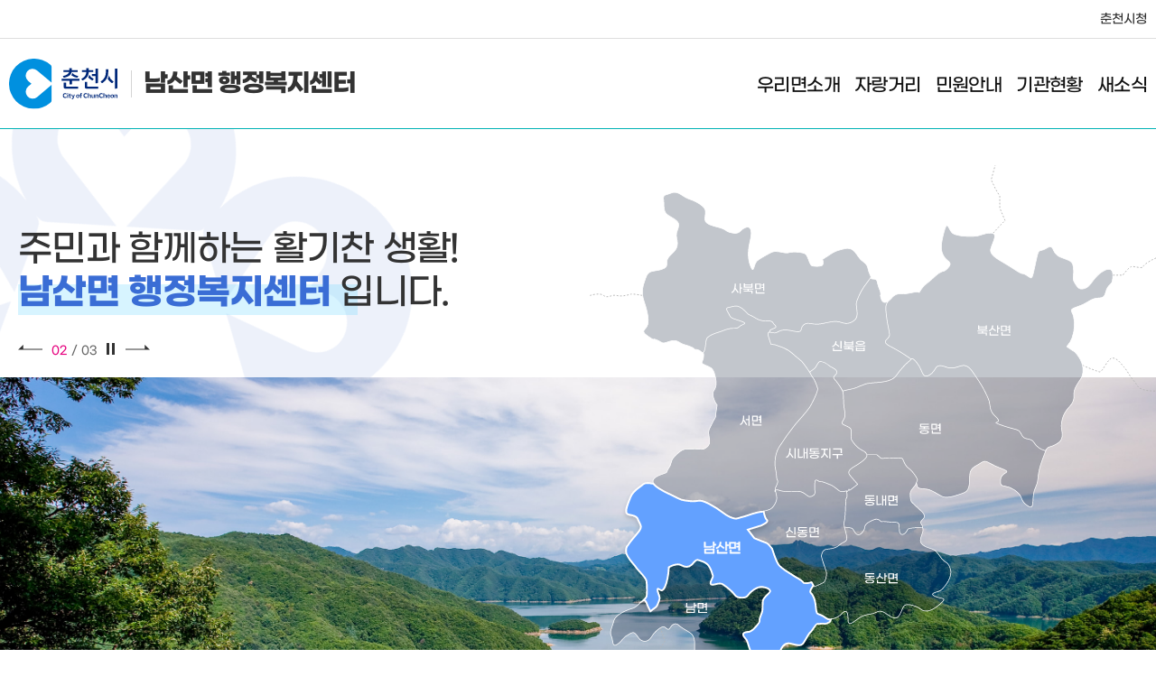

--- FILE ---
content_type: text/html;charset=UTF-8
request_url: https://www.chuncheon.go.kr/village/namsan-myeon/?menuCd=DOM_000008705005000000
body_size: 67319
content:
<!DOCTYPE html>






<html lang="ko">
	<head>
		<meta charset="UTF-8">
		<meta http-equiv="X-UA-Compatible" content="IE=edge">
		
			
			
				<title>춘천시 남산면 행정복지센터</title>
			
		
		<meta name="viewport" content="width=device-width, initial-scale=1.0, maximum-scale=1.0, user-scalable=no">
		
			
			
				<meta name="description" content="춘천시 남산면 행정복지센터에 오신 것을 환영합니다. 남산면의 마을 소식, 명소, 특산품, 축제 등 마을 정보를 확인할 수 있습니다.">
			
		
		<meta name="keywords" content="">

		
			
			
				<meta property="og:title" content="춘천시 남산면 행정복지센터"/>
			
		
		
		<meta property="og:url" content="https://www.chuncheon.go.kr/village/"/>
		<meta property="og:type" content="website"> 
		<meta property="og:image" content=""/>
		
			
			
				<meta property="og:description" content="춘천시 남산면 행정복지센터에 오신 것을 환영합니다. 남산면의 마을 소식, 명소, 특산품, 축제 등 마을 정보를 확인할 수 있습니다."/>
			
		

		
			
			
				<meta name="twitter:title" content="춘천시 남산면 행정복지센터"/>
			
		
		
			
			
				<meta name="twitter:description" content="춘천시 남산면 행정복지센터에 오신 것을 환영합니다. 남산면의 마을 소식, 명소, 특산품, 축제 등 마을 정보를 확인할 수 있습니다."/>
			
		
		<meta name="twitter:image" content=""/>
		<meta name="twitter:card" content="summary"> 
		






		





		<!-- :::: head s :::: -->
			
			
			
		
		
			
			
														


  
	<link rel="canonical" href="https://www.chuncheon.go.kr/village/">
    <link rel="icon" href="/_user/common/img/layout/favicon-16x16.ico" sizes="16x16">
    <link rel="icon" href="/_user/common/img/layout/favicon-32x32.ico" sizes="32x32">
    <link rel="icon" href="/_user/common/img/layout/favicon-72x72.ico" sizes="72x72">
    <link rel="icon" href="/_user/common/img/layout/favicon-114x114.ico" sizes="114x114">

	<link rel="stylesheet" href="/_source/css/CONTENTS_00000000173.css"> <!--/restructure2022/base/css/common/swiper.min.css-->
    <link rel="stylesheet" href="/_source/css/CONTENTS_00000000169.css"> <!--/restructure2022/base/css/common/datepicker.css-->
    <link rel="stylesheet" href="/_source/css/CONTENTS_00000000170.css"> <!--/restructure2022/base/css/common/daterangepicker.css-->
    <link rel="stylesheet" href="/_source/css/CONTENTS_00000000848.css"> <!--/restructure2022/base/css/common.css-->
    <link rel="stylesheet" href="/_source/css/CONTENTS_00000000847.css"> <!--/restructure2022/base/css/base.css-->
    <link rel="stylesheet" href="/_source/css/CONTENTS_00000000852.css"> <!--/restructure2022/base/css/header-type02.css-->
    <link rel="stylesheet" href="/_source/css/CONTENTS_00000000849.css"> <!--/restructure2022/base/css/footer-type01.css-->
    <link rel="stylesheet" href="/_source/css/CONTENTS_00000000855.css"> <!--/restructure2022/base/css/sub-type02.css-->
    <link rel="stylesheet" href="/_source/css/CONTENTS_00000000986.css"> <!--/restructure2022/village/namsan-myeon/css/layout.css-->
    <link rel="stylesheet" href="/_source/css/CONTENTS_00000002425.css">	<!--/restructure2022/village/namsan-myeon/css/main.css-->
    <link rel="stylesheet" href="/_source/css/CONTENTS_00000000987.css"> <!--/restructure2022/village/namsan-myeon/css/sub.css-->

	<script src="/_source/js/CONTENTS_00000000182.js"></script> <!--/restructure2022/base/js/common/jquery-3.4.1.min.js-->
	<script src="/_source/js/CONTENTS_00000000188.js"></script> <!--/restructure2022/base/js/common/swiper.min.js-->
  	<script src="/_source/js/CONTENTS_00000000185.js"></script> <!--/restructure2022/base/js/common/moment.min.js-->
    <script src="/_source/js/CONTENTS_00000000179.js"></script> <!--/restructure2022/base/js/common/daterangepicker.js-->
    <script src="/_source/js/CONTENTS_00000000868.js"></script> <!--/restructure2022/base/js/common.js-->
    <script src="/_source/js/CONTENTS_00000000870.js"></script> <!--/restructure2022/base/js/mobGnb.js-->
    <script src="/_source/js/CONTENTS_00000000874.js"></script> <!--/restructure2022/base/js/webGnb-type02.js-->
    <script src="/_source/js/CONTENTS_00000000866.js"></script> <!--/restructure2022/base/js/breadclumbs.js-->
    <script src="/_source/js/CONTENTS_00000002426.js"></script> <!--/restructure2022/village/namsan-myeon/js/layout.js-->
    <script src="/_source/js/CONTENTS_00000002427.js"></script> <!--/restructure2022/village/namsan-myeon/js/main.js-->
	<script src="/_source/js/CONTENTS_00000002428.js"></script> <!--/restructure2022/village/namsan-myeon/js/sub.js-->
		<!-- :::: head e :::: -->
		
		<!-- :::: analytics head s :::: -->
		
			
		
			<meta name=naver-site-verification content=fc7502881af0eda870285e62ee0b70ee4827011c />
		
			<!-- Google Tag Manager -->
<script>(function(w,d,s,l,i){w[l]=w[l]||[];w[l].push({'gtm.start':
new Date().getTime(),event:'gtm.js'});var f=d.getElementsByTagName(s)[0],
j=d.createElement(s),dl=l!='dataLayer'?'&l='+l:'';j.async=true;j.src=
'https://www.googletagmanager.com/gtm.js?id='+i+dl;f.parentNode.insertBefore(j,f);
})(window,document,'script','dataLayer','GTM-5FHNDQC');</script>
<!-- End Google Tag Manager -->
		
			<!-- Google Tag Manager -->
<script>(function(w,d,s,l,i){w[l]=w[l]||[];w[l].push({'gtm.start':
new Date().getTime(),event:'gtm.js'});var f=d.getElementsByTagName(s)[0],
j=d.createElement(s),dl=l!='dataLayer'?'&l='+l:'';j.async=true;j.src=
'https://www.googletagmanager.com/gtm.js?id='+i+dl;f.parentNode.insertBefore(j,f);
})(window,document,'script','dataLayer','GTM-M8WSJ9S');</script>
<!-- End Google Tag Manager -->
		
		<!-- :::: analytics head e :::: -->
	</head>
	<body>
		<!-- :::: analytics body s :::: -->
		
			
		
			
		
			<!-- Google Tag Manager (noscript) -->
<noscript><iframe src="https://www.googletagmanager.com/ns.html?id=GTM-5FHNDQC"
height="0" width="0" style="display:none;visibility:hidden"></iframe></noscript>
<!-- End Google Tag Manager (noscript) -->
		
			<!-- Google Tag Manager (noscript) -->
<noscript><iframe src="https://www.googletagmanager.com/ns.html?id=GTM-M8WSJ9S"
height="0" width="0" style="display:none;visibility:hidden" title="Google Tag Manager"></iframe></noscript>
<!-- End Google Tag Manager (noscript) -->
		
		<!-- :::: analytics body e :::: -->
		
		<!-- :::: header s :::: -->
			
			
			
		
		
			
			
														
<div class="skip">
    <a href="#main">본문바로가기</a>
</div>
<div class="wrapper">
  	
			
			
		
		
			
			
														

<div class="dimm"></div>
    <header class="header">
        <div class="header-top">
            <ul class="header-top-menu">
                <li>
                    <a href="/cityhall/" target="_blank" rel="noopener noreferrer" title="새창열림"><span class="black">춘천시청</span></a>
                </li>
                <!--<li>
                <a href="http://covid.chuncheon.go.kr/covid/index.do" target="_blank" title="새창열림"><span class="red">코로나19</span >실시간 동향·예방접종 <span class="black">질병관리본부 1339</span ></a>
                </li>-->

                
            </ul>
        </div>
        <div class="inner-header-wrap">
            <div class="inner-header type2">
                <h1 class="logo"><a href="/village/namsan-myeon/"><img src="/_user/common/img/layout/img-logo-mob.svg" alt="춘천시 로고"><em class="bar"></em>남산면 행정복지센터</a></h1>
                <div class="gnb-wrap web-gnb">
                    <ul class="gnb">
                        
                        <li>
                            <a href="#lnk">우리면소개</a>
                            
                            <div class="dep2-wrap chk-h">
                                <div class="dep2">
                                    <p>우리면소개</p>
                                    <ul>
                                        
                                            <li>
                                                <a href="/village/namsan-myeon/intro/greetings/" >
                                                    인사말
                                                    
                                                </a>
                                            </li>
                                            
                                            <li>
                                                <a href="/village/namsan-myeon/intro/administrative-districts/" >
                                                    행정구역
                                                    
                                                </a>
                                            </li>
                                            
                                            <li>
                                                <a href="/village/namsan-myeon/intro/population/" >
                                                    인구 및 세대수
                                                    
                                                </a>
                                            </li>
                                            
                                            <li>
                                                <a href="/village/namsan-myeon/intro/work/" >
                                                    직원별 업무안내
                                                    
                                                </a>
                                            </li>
                                            
                                            <li>
                                                <a href="/village/namsan-myeon/intro/history/" >
                                                    연혁 및 유래
                                                    
                                                </a>
                                            </li>
                                            
                                            <li>
                                                <a href="/village/namsan-myeon/intro/location/" >
                                                    오시는길
                                                    
                                                </a>
                                            </li>
                                            
                                    </ul>
                                </div>
                            </div>
                            
                        </li>
                        
                        <li>
                            <a href="#lnk">자랑거리</a>
                            
                            <div class="dep2-wrap">
                                <div class="dep2">
                                    <p>자랑거리</p>
                                    <ul>
                                        
                                            <li>
                                                <a href="/village/namsan-myeon/boast/attraction/" >
                                                    명소
                                                    
                                                </a>
                                            </li>
                                            
                                            <li>
                                                <a href="/village/namsan-myeon/boast/specialties/" >
                                                    특산품
                                                    
                                                </a>
                                            </li>
                                            
                                            <li>
                                                <a href="/village/namsan-myeon/boast/festival/" >
                                                    축제
                                                    
                                                </a>
                                            </li>
                                            
                                    </ul>
                                </div>
                            </div>
                            
                        </li>
                        
                        <li>
                            <a href="#lnk">민원안내</a>
                            
                            <div class="dep2-wrap">
                                <div class="dep2">
                                    <p>민원안내</p>
                                    <ul>
                                        
                                            <li>
                                                <a href="/village/namsan-myeon/guide/info/" target="_blank" rel="noopener noreferrer" title="새창열림">
                                                    민원정보
                                                    
                                                        <span class="page-link">
                                                            <svg xmlns="http://www.w3.org/2000/svg" width="12" height="12" viewBox="0 0 14 13.997">
                                                                 <g  transform="translate(-515 -1138)">
                                                                    <path d="M13.674,0H3.178a.549.549,0,0,0,0,1.1h9.947v9.946a.549.549,0,0,0,1.1,0V.549A.549.549,0,0,0,13.674,0" transform="translate(514.776 1138)" fill="#111"/>
                                                                    <path d="M11.044,2.628H.549A.549.549,0,0,0,0,3.177V13.672a.549.549,0,0,0,.549.549h10.5a.549.549,0,0,0,.549-.549V3.177a.549.549,0,0,0-.549-.549m-.548,10.5H1.1v-9.4h9.4Z" transform="translate(515 1137.777)" fill="#111"/>
                                                                    <path d="M2.958,6.852H9.045a.549.549,0,1,0,0-1.1H2.958a.549.549,0,1,0,0,1.1" transform="translate(514.795 1137.511)" fill="#111"/>
                                                                </g>
                                                            </svg>
                                                        </span>
                                                    
                                                </a>
                                            </li>
                                            
                                            <li>
                                                <a href="/village/namsan-myeon/guide/consulting/" target="_blank" rel="noopener noreferrer" title="새창열림">
                                                    민원상담
                                                    
                                                        <span class="page-link">
                                                            <svg xmlns="http://www.w3.org/2000/svg" width="12" height="12" viewBox="0 0 14 13.997">
                                                                 <g  transform="translate(-515 -1138)">
                                                                    <path d="M13.674,0H3.178a.549.549,0,0,0,0,1.1h9.947v9.946a.549.549,0,0,0,1.1,0V.549A.549.549,0,0,0,13.674,0" transform="translate(514.776 1138)" fill="#111"/>
                                                                    <path d="M11.044,2.628H.549A.549.549,0,0,0,0,3.177V13.672a.549.549,0,0,0,.549.549h10.5a.549.549,0,0,0,.549-.549V3.177a.549.549,0,0,0-.549-.549m-.548,10.5H1.1v-9.4h9.4Z" transform="translate(515 1137.777)" fill="#111"/>
                                                                    <path d="M2.958,6.852H9.045a.549.549,0,1,0,0-1.1H2.958a.549.549,0,1,0,0,1.1" transform="translate(514.795 1137.511)" fill="#111"/>
                                                                </g>
                                                            </svg>
                                                        </span>
                                                    
                                                </a>
                                            </li>
                                            
                                            <li>
                                                <a href="/village/namsan-myeon/guide/Issued/" target="_blank" rel="noopener noreferrer" title="새창열림">
                                                    민원발급
                                                    
                                                        <span class="page-link">
                                                            <svg xmlns="http://www.w3.org/2000/svg" width="12" height="12" viewBox="0 0 14 13.997">
                                                                 <g  transform="translate(-515 -1138)">
                                                                    <path d="M13.674,0H3.178a.549.549,0,0,0,0,1.1h9.947v9.946a.549.549,0,0,0,1.1,0V.549A.549.549,0,0,0,13.674,0" transform="translate(514.776 1138)" fill="#111"/>
                                                                    <path d="M11.044,2.628H.549A.549.549,0,0,0,0,3.177V13.672a.549.549,0,0,0,.549.549h10.5a.549.549,0,0,0,.549-.549V3.177a.549.549,0,0,0-.549-.549m-.548,10.5H1.1v-9.4h9.4Z" transform="translate(515 1137.777)" fill="#111"/>
                                                                    <path d="M2.958,6.852H9.045a.549.549,0,1,0,0-1.1H2.958a.549.549,0,1,0,0,1.1" transform="translate(514.795 1137.511)" fill="#111"/>
                                                                </g>
                                                            </svg>
                                                        </span>
                                                    
                                                </a>
                                            </li>
                                            
                                            <li>
                                                <a href="/village/namsan-myeon/guide/barrierfree-facilities/" target="_blank" rel="noopener noreferrer" title="새창열림">
                                                    장애인 편의시설 설치 현황
                                                    
                                                        <span class="page-link">
                                                            <svg xmlns="http://www.w3.org/2000/svg" width="12" height="12" viewBox="0 0 14 13.997">
                                                                 <g  transform="translate(-515 -1138)">
                                                                    <path d="M13.674,0H3.178a.549.549,0,0,0,0,1.1h9.947v9.946a.549.549,0,0,0,1.1,0V.549A.549.549,0,0,0,13.674,0" transform="translate(514.776 1138)" fill="#111"/>
                                                                    <path d="M11.044,2.628H.549A.549.549,0,0,0,0,3.177V13.672a.549.549,0,0,0,.549.549h10.5a.549.549,0,0,0,.549-.549V3.177a.549.549,0,0,0-.549-.549m-.548,10.5H1.1v-9.4h9.4Z" transform="translate(515 1137.777)" fill="#111"/>
                                                                    <path d="M2.958,6.852H9.045a.549.549,0,1,0,0-1.1H2.958a.549.549,0,1,0,0,1.1" transform="translate(514.795 1137.511)" fill="#111"/>
                                                                </g>
                                                            </svg>
                                                        </span>
                                                    
                                                </a>
                                            </li>
                                            
                                            <li>
                                                <a href="/village/namsan-myeon/guide/mobility-charger/" target="_blank" rel="noopener noreferrer" title="새창열림">
                                                    전동보장구 급속충전기 현황
                                                    
                                                        <span class="page-link">
                                                            <svg xmlns="http://www.w3.org/2000/svg" width="12" height="12" viewBox="0 0 14 13.997">
                                                                 <g  transform="translate(-515 -1138)">
                                                                    <path d="M13.674,0H3.178a.549.549,0,0,0,0,1.1h9.947v9.946a.549.549,0,0,0,1.1,0V.549A.549.549,0,0,0,13.674,0" transform="translate(514.776 1138)" fill="#111"/>
                                                                    <path d="M11.044,2.628H.549A.549.549,0,0,0,0,3.177V13.672a.549.549,0,0,0,.549.549h10.5a.549.549,0,0,0,.549-.549V3.177a.549.549,0,0,0-.549-.549m-.548,10.5H1.1v-9.4h9.4Z" transform="translate(515 1137.777)" fill="#111"/>
                                                                    <path d="M2.958,6.852H9.045a.549.549,0,1,0,0-1.1H2.958a.549.549,0,1,0,0,1.1" transform="translate(514.795 1137.511)" fill="#111"/>
                                                                </g>
                                                            </svg>
                                                        </span>
                                                    
                                                </a>
                                            </li>
                                            
                                    </ul>
                                </div>
                            </div>
                            
                        </li>
                        
                        <li>
                            <a href="#lnk">기관현황</a>
                            
                            <div class="dep2-wrap">
                                <div class="dep2">
                                    <p>기관현황</p>
                                    <ul>
                                        
                                            <li>
                                                <a href="/village/namsan-myeon/institution/public/" >
                                                    공공기관
                                                    
                                                </a>
                                            </li>
                                            
                                            <li>
                                                <a href="/village/namsan-myeon/institution/edu/" >
                                                    교육기관
                                                    
                                                </a>
                                            </li>
                                            
                                            <li>
                                                <a href="/village/namsan-myeon/institution/medical/" >
                                                    의료기관
                                                    
                                                </a>
                                            </li>
                                            
                                            <li>
                                                <a href="/village/namsan-myeon/institution/pharmacy/" >
                                                    약국
                                                    
                                                </a>
                                            </li>
                                            
                                    </ul>
                                </div>
                            </div>
                            
                        </li>
                        
                        <li>
                            <a href="#lnk">새소식</a>
                            
                            <div class="dep2-wrap">
                                <div class="dep2">
                                    <p>새소식</p>
                                    <ul>
                                        
                                            <li>
                                                <a href="/village/namsan-myeon/news/village/" >
                                                    우리마을소식
                                                    
                                                </a>
                                            </li>
                                            
                                            <li>
                                                <a href="/village/namsan-myeon/news/notice-announcement/" target="_blank" rel="noopener noreferrer" title="새창열림">
                                                    고시/공고
                                                    
                                                        <span class="page-link">
                                                            <svg xmlns="http://www.w3.org/2000/svg" width="12" height="12" viewBox="0 0 14 13.997">
                                                                 <g  transform="translate(-515 -1138)">
                                                                    <path d="M13.674,0H3.178a.549.549,0,0,0,0,1.1h9.947v9.946a.549.549,0,0,0,1.1,0V.549A.549.549,0,0,0,13.674,0" transform="translate(514.776 1138)" fill="#111"/>
                                                                    <path d="M11.044,2.628H.549A.549.549,0,0,0,0,3.177V13.672a.549.549,0,0,0,.549.549h10.5a.549.549,0,0,0,.549-.549V3.177a.549.549,0,0,0-.549-.549m-.548,10.5H1.1v-9.4h9.4Z" transform="translate(515 1137.777)" fill="#111"/>
                                                                    <path d="M2.958,6.852H9.045a.549.549,0,1,0,0-1.1H2.958a.549.549,0,1,0,0,1.1" transform="translate(514.795 1137.511)" fill="#111"/>
                                                                </g>
                                                            </svg>
                                                        </span>
                                                    
                                                </a>
                                            </li>
                                            
                                            <li>
                                                <a href="/village/namsan-myeon/news/photo/" >
                                                    포토갤러리
                                                    
                                                </a>
                                            </li>
                                            
                                            <li>
                                                <a href="/village/namsan-myeon/news/previous-news/" >
                                                    이전 우리마을소식
                                                    
                                                </a>
                                            </li>
                                            
                                    </ul>
                                </div>
                            </div>
                            
                        </li>
                        
                    </ul>
                    <div class="bar"><span></span></div>
                </div>
            </div>
        </div>
    </header>
    <ul class="mob-nav-container">
        <li class="home"><a href="/village/namsan-myeon/"><img src="/_user/common/img/layout/icon-home.png" alt="home"><p>홈</p></a></li>
        <li class="portals-menu"><button type="button" class="btn"><img src="/_user/common/img/layout/btn-portals.gif" alt="분야별 포털"><span></span></button><p>분야별 포털</p></li>
        <li class="quick-menu-wrap">
            <button type="button" class="quick-menu">
                <span class="icon">
                    <i></i>
                    <i></i>
                    <i></i>
                    <i></i>
                </span>
                <span>메뉴</span>
            </button>
        </li>
    </ul>	<!--header-->
  	
			
			
		
		
			
			
														
<!-- portals menu s -->
    <div class="portals-wrap">
        <div class="portals">
            <ul class="portals-list">
                <li class="on">
                    <div class="cover-img">
                        <div>
                            <img src="/_user/common/img/layout/img-circle-economy-text.svg" alt="춘천, 일자리부터 물가정보까지!">
                            <span>#일자리지원센터 #물가정보</span>
                        </div>
                    </div>
                    <a href="https://www.chuncheon.go.kr/economy/" target="_blank" rel="noopener noreferrer" title="새창열림"><span class="ico-economy"></span>경제</a>
                </li>
                <li>
                    <div class="cover-img">
                        <div>
                            <img src="/_user/common/img/layout/img-circle-welfare-text.svg" alt="살기 좋은 춘천, 복지포털이 함께합니다">
                            <span>#맞춤복지검색서비스 #희망복지원단</span>
                        </div>
                    </div>
                    <a href="https://www.chuncheon.go.kr/new-welfare/" target="_blank" rel="noopener noreferrer" title="새창열림"><span class="ico-welfare"></span>복지</a>
                </li>
                <li>
                    <div class="cover-img">
                        <div>
                            <img src="/_user/common/img/layout/img-circle-leisure-text.svg" alt="배움과 만남, 나눔이 있는 춘천!">
                            <span>#춘천시 대표 축제 #문화유산 현황</span>
                        </div>
                    </div>
                    <a href="https://www.chuncheon.go.kr/culture-leisure/" target="_blank" rel="noopener noreferrer" title="새창열림"><span class="ico-culture"></span>문화·레저</a>
                </li>
                <li>
                    <div class="cover-img">
                        <div>
                            <img src="/_user/traffic/img/layout/img-circle-traffic-text.svg" alt="춘천시의 다양한 교통정보를 확인하세요!">
                            <span>#춘천 LIVE 버스 #시내버스 노선 개편</span>
                        </div>
                    </div>
                    <a href="https://www.chuncheon.go.kr/traffic/" target="_blank" rel="noopener noreferrer" title="새창열림"><span class="ico-traffic"></span>교통</a>
                </li>
               <li>
                    <div class="cover-img">
                        <div>
                            <img src="/_user/common/img/layout/img-circle-tour-text.svg" alt="춘천시관광포털 내곁에 춘천">
                            <span>#춘천시대표관광 #맞춤여행 #춘천여행</span>
                        </div>
                    </div>
                    <a href="/tour/" target="_blank" rel="noopener noreferrer" title="새창열림"><span class="ico-tour"></span>관광</a>
                </li>
                <li>
                    <div class="cover-img">
                        <div>
                            <img src="/_user/restructure2022/cityhall/img/main/txt-chuncheon.svg" alt="시민 성공시대 다시 뛰는 춘천">
                        </div>
                    </div>
                    <a href="https://www.chuncheon.go.kr/cityhall/" target="_blank" rel="noopener noreferrer" title="새창열림"><span class="ico-administration"></span>춘천시청</a>
                </li>
            </ul>
        </div>
    </div>
    <button type="button" class="btn-portals">분야별 업무사이트 보기</button>
    <!-- portals menu e -->	<!-- potals -->
  	
			
			
		
		
			
			
														


                                                  
<div class="quick-wrap">
        <div class="quick">
            <ul class="quick-tab">
                <li class="active webhide">
                    <button type="button">전체 메뉴</button>
                </li>
                <li>
                    <button type="button">퀵 메뉴</button>
                </li>
                <li>
                    <button type="button">최근 이용 서비스</button>
                </li>
            </ul>
            <div class="tab-view">
                <div class="tab-con active">
                  <div class="mob-gnb">
                      <ul class="gnb">
                      
                          <li class="active">
                              <a href="#lnk">우리면소개</a>
                              
                              <div class="dep2-wrap">
                                  <ul class="dep2">
                                  
                                      <li><a href="/village/namsan-myeon/intro/greetings/">인사말</a></li>
                                  
                                      <li><a href="/village/namsan-myeon/intro/administrative-districts/">행정구역</a></li>
                                  
                                      <li><a href="/village/namsan-myeon/intro/population/">인구 및 세대수</a></li>
                                  
                                      <li><a href="/village/namsan-myeon/intro/work/">직원별 업무안내</a></li>
                                  
                                      <li><a href="/village/namsan-myeon/intro/history/">연혁 및 유래</a></li>
                                  
                                      <li><a href="/village/namsan-myeon/intro/location/">오시는길</a></li>
                                  
                                  </ul>
                              </div>
                              
                          </li>
                      
                          <li class="">
                              <a href="#lnk">자랑거리</a>
                              
                              <div class="dep2-wrap">
                                  <ul class="dep2">
                                  
                                      <li><a href="/village/namsan-myeon/boast/attraction/">명소</a></li>
                                  
                                      <li><a href="/village/namsan-myeon/boast/specialties/">특산품</a></li>
                                  
                                      <li><a href="/village/namsan-myeon/boast/festival/">축제</a></li>
                                  
                                  </ul>
                              </div>
                              
                          </li>
                      
                          <li class="">
                              <a href="#lnk">민원안내</a>
                              
                              <div class="dep2-wrap">
                                  <ul class="dep2">
                                  
                                      <li><a href="/village/namsan-myeon/guide/info/" target="_blank" title="새창열림">민원정보<i class="outlink"></i></a></li>
                                      
                                      <li><a href="/village/namsan-myeon/guide/consulting/" target="_blank" title="새창열림">민원상담<i class="outlink"></i></a></li>
                                      
                                      <li><a href="/village/namsan-myeon/guide/Issued/" target="_blank" title="새창열림">민원발급<i class="outlink"></i></a></li>
                                      
                                      <li><a href="/village/namsan-myeon/guide/barrierfree-facilities/" target="_blank" title="새창열림">장애인 편의시설 설치 현황<i class="outlink"></i></a></li>
                                      
                                      <li><a href="/village/namsan-myeon/guide/mobility-charger/" target="_blank" title="새창열림">전동보장구 급속충전기 현황<i class="outlink"></i></a></li>
                                      
                                  </ul>
                              </div>
                              
                          </li>
                      
                          <li class="">
                              <a href="#lnk">기관현황</a>
                              
                              <div class="dep2-wrap">
                                  <ul class="dep2">
                                  
                                      <li><a href="/village/namsan-myeon/institution/public/">공공기관</a></li>
                                  
                                      <li><a href="/village/namsan-myeon/institution/edu/">교육기관</a></li>
                                  
                                      <li><a href="/village/namsan-myeon/institution/medical/">의료기관</a></li>
                                  
                                      <li><a href="/village/namsan-myeon/institution/pharmacy/">약국</a></li>
                                  
                                  </ul>
                              </div>
                              
                          </li>
                      
                          <li class="">
                              <a href="#lnk">새소식</a>
                              
                              <div class="dep2-wrap">
                                  <ul class="dep2">
                                  
                                      <li><a href="/village/namsan-myeon/news/village/">우리마을소식</a></li>
                                  
                                      <li><a href="/village/namsan-myeon/news/notice-announcement/" target="_blank" title="새창열림">고시/공고<i class="outlink"></i></a></li>
                                      
                                      <li><a href="/village/namsan-myeon/news/photo/">포토갤러리</a></li>
                                  
                                      <li><a href="/village/namsan-myeon/news/previous-news/">이전 우리마을소식</a></li>
                                  
                                  </ul>
                              </div>
                              
                          </li>
                      
                      </ul>
                  </div>
               </div>
               <div class="tab-con">
                    <div class="quick-service">
                        <div class="tab-tit tc">
                            <h2><em class="lightpurple">퀵</em> 메뉴</h2>
                            <span>자주 이용하는 서비스 안내입니다.</span>
                        </div>
                        <ul class="menu-list">
                            <li>
                                <a href="/happiness/" target="_blank" title="새창열림">
                                    <div class="img-area"><img src="/_user/restructure2022/cityhall/img/layout/icon-quick-01.svg" alt="춘천행복알리미"></div>
                                    <span>춘천행복알리미</span>
                                </a>
                            </li>
                            <li>
                                <a href="/cityhall/administrative-info/notice-info/notice-announcement/" target="_blank" title="새창열림">
                                    <div class="img-area"><img src="/_user/restructure2022/cityhall/img/layout/icon-quick-02.svg" alt="고시/공고"></div>
                                    <span>고시/공고</span>
                                </a>
                            </li>
                            <li>
                                <a href="/cityhall/administrative-info/notice-info/recruitment-info/" target="_blank" title="새창열림">
                                    <div class="img-area"><img src="/_user/restructure2022/cityhall/img/layout/icon-quick-03.svg" alt="채용정보"></div>
                                    <span>채용정보</span>
                                </a>
                            </li>
                            <li>
                                <a href="/cityhall/minwon/guide/window-guide/" target="_blank" title="새창열림">
                                    <div class="img-area"><img src="/_user/restructure2022/cityhall/img/layout/icon-quick-04.svg" alt="통합민원실"></div>
                                    <span>통합민원실</span>
                                </a>
                            </li>
                            <li>
                                <a href="/traffic/" target="_blank" title="새창열림">
                                    <div class="img-area"><img src="/_user/restructure2022/cityhall/img/layout/icon-quick-05.svg" alt="교통"></div>
                                    <span>교통</span>
                                </a>
                            </li>
                            <li>
                                <a href="http://tour.chuncheon.go.kr/" target="_blank" title="새창열림">
                                    <div class="img-area"><img src="/_user/restructure2022/cityhall/img/layout/icon-quick-06.svg" alt="관광"></div>
                                    <span>관광</span>
                                </a>
                            </li>
                            <li>
                                <a href="http://media.chuncheon.go.kr/" target="_blank" title="새창열림">
                                    <div class="img-area"><img src="/_user/restructure2022/cityhall/img/layout/icon-quick-07.svg" alt="채널춘천"></div>
                                    <span>채널춘천</span>
                                </a>
                            </li>
                            <li>
                                <a href="https://map.chuncheon.go.kr/" target="_blank" title="새창열림">
                                    <div class="img-area"><img src="/_user/restructure2022/cityhall/img/layout/icon-quick-08.svg" alt="생활지도서비스"></div>
                                    <span>생활지도서비스</span>
                                </a>
                            </li>
                        </ul>
                    </div>
                </div>
                 <div class="tab-con">
                    <div class="my-service">
                        <div class="tab-tit tc">
                            <h2><em class="lightpurple">최근 이용</em> 서비스</h2>
                            <span>최근 이용한 서비스 안내입니다.</span>
                        </div>
                        <ul class="service-list">
                        
                        </ul>
                    </div>
                </div>               
            </div>
        </div>
    </div>	<!--quick menu-->
		<!-- :::: header e :::: -->
		
		<!-- :::: contents s :::: -->
			
			
			
		
		
			
			
														
            



 


<div id="main" class="main-container">
    <div class="section main-visual-wrap">
        <div class="visual-tit-wrap">
            <p>주민과 함께하는 활기찬 생활!</p>
            <p><strong class="blue">남산면 행정복지센터</strong> 입니다.</p>
            <div class="pop-wrap">
                <img src="/_user/restructure2022/village/namsan-myeon/images/main/img-map.svg" alt="남산면 행정지도">
            </div>
        </div>
        <div class="swiper-container-wrap main-visual">
            <div class="swiper-container">
                <div class="main-visual-control">
                    <div class="paging-btn">
                        <button class="prev-button"><img src="/_user/restructure2022/village/sinbuk-eup/images/main/icon-prev.png" alt="이전버튼"></button>
                        <div class="swiper-pagination"></div>
                        <div class="play-stop">
                            <button type="button" class="play"><span class="screen-out">재생</span></button>
                            <button type="button" class="stop on"><span class="screen-out">멈춤</span></button>
                        </div>
                        <button class="next-button"><img src="/_user/restructure2022/village/sinbuk-eup/images/main/icon-next.png" alt="다음버튼"></button>
                    </div>
                </div>
                <div class="swiper-wrapper">
                    <div class="swiper-slide"><img src="/_user/restructure2022/village/sinbuk-eup/images/main/main-vis-01.jpg" alt=""></div>
                    <div class="swiper-slide"><img src="/_user/restructure2022/village/sinbuk-eup/images/main/main-vis-01.jpg" alt=""></div>
                    <div class="swiper-slide"><img src="/_user/restructure2022/village/sinbuk-eup/images/main/main-vis-01.jpg" alt=""></div>
                </div>
            </div>
        </div>
    </div>
    <div class="bg-ani-con">
        <div class="ani-wrap">
            <span></span>
        </div>
        <div class="scroll-down-wrap">
            <p>SCROLL DOWN</p>
            <div class="arrow-con">
                <span class="arrow-down"></span>
                <span class="arrow-down"></span>
                <span class="arrow-down"></span>
            </div>
        </div>
    </div>
    <div class="section service-wrap">
        <div class="service-slide">
            <div class="swiper">
                <ul class="service swiper-wrapper">
                    <li class="swiper-slide"><a href="/village/namsan-myeon/guide/info/"><span class="icon-area"><img src="/_user/restructure2022/village/sinbuk-eup/images/main/icon-service01.svg" alt="민원정보"></span><span>민원정보</span></a></li>
                    <li class="swiper-slide"><a href="/village/namsan-myeon/guide/consulting/"><span class="icon-area"><img src="/_user/restructure2022/village/sinbuk-eup/images/main/icon-service02.svg" alt="민원상담"></span><span>민원상담</span></a></li>
                    <li class="swiper-slide"><a href="/village/namsan-myeon/guide/Issued/"><span class="icon-area"><img src="/_user/restructure2022/village/sinbuk-eup/images/main/icon-service03.svg" alt="민원발급"></span><span>민원발급</span></a></li>
                    <li class="swiper-slide"><a href="/village/namsan-myeon/intro/work/"><span class="icon-area"><img src="/_user/restructure2022/village/sinbuk-eup/images/main/icon-service04.svg" alt="업무안내"></span><span>업무안내</span></a></li>
                    <li class="swiper-slide"><a href="/village/namsan-myeon/boast/attraction/"><span class="icon-area"><img src="/_user/restructure2022/village/sinbuk-eup/images/main/icon-service05.svg" alt="명소"></span><span>명소</span></a></li>
                    <li class="swiper-slide"><a href="/village/namsan-myeon/boast/specialties/"><span class="icon-area"><img src="/_user/restructure2022/village/sinbuk-eup/images/main/icon-service06.svg" alt="특산품"></span><span>특산품</span></a></li>
                    <li class="swiper-slide"><a href="/village/namsan-myeon/boast/festival/"><span class="icon-area"><img src="/_user/restructure2022/village/sinbuk-eup/images/main/icon-service07.svg" alt="축제"></span><span>축제</span></a></li>
                </ul>
            </div>
            <div class="swiper-button-prev"></div>
            <div class="swiper-button-next"></div>
        </div>
    </div>
    <div class="section info-wrap">
        <div class="news-wrap">
            <div class="section-tit flex space-between align-center">
                <p>마을<span class="blue">소식</span></p>
                <a href="/village/namsan-myeon/news/village/" class="add-more">더보기</a>
            </div>
            <div class="tab-box-wrap type2">
                <div class="tab-box ">
                
                    <ul class="news-list">
                    
                        <li>
                            <a href="/village/namsan-myeon/news/village?bbsId=BBSMSTR_000000000200&nttId=11230&flag=view">2025 춘천마라톤대회 개최 안내</a>
                            <span class="date">2025-10-23</span>
                        </li>
                    
                        <li>
                            <a href="/village/namsan-myeon/news/village?bbsId=BBSMSTR_000000000200&nttId=11229&flag=view">2025년 10월 이장회의 자료 게시</a>
                            <span class="date">2025-10-23</span>
                        </li>
                    
                        <li>
                            <a href="/village/namsan-myeon/news/village?bbsId=BBSMSTR_000000000200&nttId=11067&flag=view">2025년 9월 이장회의 자료 게시</a>
                            <span class="date">2025-09-25</span>
                        </li>
                    
                        <li>
                            <a href="/village/namsan-myeon/news/village?bbsId=BBSMSTR_000000000200&nttId=10990&flag=view">2025년 추석 연휴 생활쓰레기 배출 안내</a>
                            <span class="date">2025-09-21</span>
                        </li>
                    
                        <li>
                            <a href="/village/namsan-myeon/news/village?bbsId=BBSMSTR_000000000200&nttId=10989&flag=view">2025-2026절기 인플루엔자 예방접종사업 안내</a>
                            <span class="date">2025-09-21</span>
                        </li>
                    
                    </ul>
                
                </div>
            </div>
        </div>
        <div class="gallery-wrap">
            <div class="section-tit flex space-between align-center">
                <p>마을<span class="blue">사진</span></p>
                <a href="/village/namsan-myeon/news/photo/" class="add-more">더보기</a>
            </div>
            <div class="swiper">
                <div class="gallery swiper-wrapper">
                
                    <div class="swiper-slide">
                        <a href="/village/namsan-myeon/news/photo?bbsId=BBSMSTR_000000000149&nttId=11225&flag=view">
                            <div class="img-area">
                                
                                <img src="/_cmm/fms/getImage.do;jsessionid=24B2684F76388D71275DED0F3043728A.w1tomcat1?atchFileId=FILE_000000000090992&bbsId=BBSMSTR_000000000149&imgFlag=thumbnail&thumbnail=true" alt="">
                                
                            </div>
                            <div class="img-info">
                                <p class="dotdot">남산면지역사회보장협의체 복지사각지대 생필품꾸러미 지원</p>
                                <span class="date">2025-10-23</span>
                            </div>
                        </a>
                    </div>  
                
                    <div class="swiper-slide">
                        <a href="/village/namsan-myeon/news/photo?bbsId=BBSMSTR_000000000149&nttId=11170&flag=view">
                            <div class="img-area">
                                
                                <img src="/_cmm/fms/getImage.do;jsessionid=24B2684F76388D71275DED0F3043728A.w1tomcat1?atchFileId=FILE_000000000090066&bbsId=BBSMSTR_000000000149&imgFlag=thumbnail&thumbnail=true" alt="">
                                
                            </div>
                            <div class="img-info">
                                <p class="dotdot">남산면 창촌3리 심정옥 어르신 기부금 전달</p>
                                <span class="date">2025-10-13</span>
                            </div>
                        </a>
                    </div>  
                
                    <div class="swiper-slide">
                        <a href="/village/namsan-myeon/news/photo?bbsId=BBSMSTR_000000000149&nttId=11169&flag=view">
                            <div class="img-area">
                                
                                <img src="/_cmm/fms/getImage.do;jsessionid=24B2684F76388D71275DED0F3043728A.w1tomcat1?atchFileId=FILE_000000000090065&bbsId=BBSMSTR_000000000149&imgFlag=thumbnail&thumbnail=true" alt="">
                                
                            </div>
                            <div class="img-info">
                                <p class="dotdot">제8회 세대공감 행복나눔 캠페인</p>
                                <span class="date">2025-10-13</span>
                            </div>
                        </a>
                    </div>  
                
                    <div class="swiper-slide">
                        <a href="/village/namsan-myeon/news/photo?bbsId=BBSMSTR_000000000149&nttId=11168&flag=view">
                            <div class="img-area">
                                
                                <img src="/_cmm/fms/getImage.do;jsessionid=24B2684F76388D71275DED0F3043728A.w1tomcat1?atchFileId=FILE_000000000090064&bbsId=BBSMSTR_000000000149&imgFlag=thumbnail&thumbnail=true" alt="">
                                
                            </div>
                            <div class="img-info">
                                <p class="dotdot">의암수력발전소 남산면 취약계층 후원물품 전달</p>
                                <span class="date">2025-10-13</span>
                            </div>
                        </a>
                    </div>  
                
                    <div class="swiper-slide">
                        <a href="/village/namsan-myeon/news/photo?bbsId=BBSMSTR_000000000149&nttId=11167&flag=view">
                            <div class="img-area">
                                
                                <img src="/_cmm/fms/getImage.do;jsessionid=24B2684F76388D71275DED0F3043728A.w1tomcat1?atchFileId=FILE_000000000090072&bbsId=BBSMSTR_000000000149&imgFlag=thumbnail&thumbnail=true" alt="">
                                
                            </div>
                            <div class="img-info">
                                <p class="dotdot">남산면 지역사회보장협의체 복지사각지대 생필품꾸러미 지원</p>
                                <span class="date">2025-10-13</span>
                            </div>
                        </a>
                    </div>  
                
                </div>
            </div>
            <div class="swiper-button-prev"></div>
            <div class="swiper-button-next"></div>
        </div>
    </div>
</div>
		<!-- :::: contents e :::: -->
		
		<!-- :::: footer s :::: -->
			
			
			
		
		
			
			
														

			
			
		
		
			
			
														
<div class="footer">
    <div class="family-wrap">
        <div class="family-site">
            <button type="button" class="btn-site">직속/사업소<span class="screen-out">닫힘</span></button>
            <div class="list-wrap">
                <ul class="site-list">
                    <li><a href="/agriculture/" target="_blank" rel="noopener noreferrer" title="새창열림">농업기술센터</a></li>
                    <li><a href="/health/" target="_blank" rel="noopener noreferrer" title="새창열림">보건소</a></li>
                    <li><a href="/water/" target="_blank" rel="noopener noreferrer" title="새창열림">상하수도사업본부</a></li>
                    <li><a href="https://clc.chuncheon.go.kr/" target="_blank" rel="noopener noreferrer" title="새창열림">평생학습관</a></li>
                    <li><a href="https://library.chuncheon.go.kr/home.do" target="_blank" rel="noopener noreferrer" title="새창열림">시립도서관</a></li>
                    <li><a href="https://library.chuncheon.go.kr/home.do" target="_blank" rel="noopener noreferrer" title="새창열림">시립청소년도서관</a></li>
                    <li><a href="/life-civil-complaint/" target="_blank" rel="noopener noreferrer" title="새창열림">생활민원사업소</a></li>
                    <li><a href="/environment/" target="_blank" rel="noopener noreferrer" title="새창열림">환경사업소</a></li>
                    <li><a href="/vehicle/" target="_blank" rel="noopener noreferrer" title="새창열림">차량등록사업소</a></li>
                    <li><a href="/seoul-office/" target="_blank" rel="noopener noreferrer" title="새창열림">춘천시서울사무소</a></li>
                </ul>
            </div>
        </div>
        <div class="family-site">
            <button type="button" class="btn-site">읍면동<span class="screen-out">닫힘</span></button>
            <div class="list-wrap">
                <ul class="site-list">
                    <li><a href="/village/sinbuk-eup/" target="_blank" rel="noopener noreferrer" title="새창열림">신북읍</a></li>
                    <li><a href="/village/dong-myeon/" target="_blank" rel="noopener noreferrer" title="새창열림">동면</a></li>
                    <li><a href="/village/dongsan-myeon/" target="_blank" rel="noopener noreferrer" title="새창열림">동산면</a></li>
                    <li><a href="/village/sindong-myeon/" target="_blank" rel="noopener noreferrer" title="새창열림">신동면</a></li>
                    <li><a href="/village/dongnae-myeon/" target="_blank" rel="noopener noreferrer" title="새창열림">동내면</a></li>
                    <li><a href="/village/nam-myeon/" target="_blank" rel="noopener noreferrer" title="새창열림">남면</a></li>
                    <li><a href="/village/namsan-myeon/" target="_blank" rel="noopener noreferrer" title="새창열림">남산면</a></li>
                    <li><a href="/village/seo-myeon/" target="_blank" rel="noopener noreferrer" title="새창열림">서면</a></li>
                    <li><a href="/village/sabuk-myeon/" target="_blank" rel="noopener noreferrer" title="새창열림">사북면</a></li>
                    <li><a href="/village/buksan-myeon/" target="_blank" rel="noopener noreferrer" title="새창열림">북산면</a></li>
                    <li><a href="/village/soyang-dong/" target="_blank" rel="noopener noreferrer" title="새창열림">소양동</a></li>
                    <li><a href="/village/gyo-dong/" target="_blank" rel="noopener noreferrer" title="새창열림">교동</a></li>
                    <li><a href="/village/joun-dong/" target="_blank" rel="noopener noreferrer" title="새창열림">조운동</a></li>
                    <li><a href="/village/yaksamyeong-dong/" target="_blank" rel="noopener noreferrer" title="새창열림">약사명동</a></li>
                    <li><a href="/village/geunhwa-dong/" target="_blank" rel="noopener noreferrer" title="새창열림">근화동</a></li>
                    <li><a href="/village/hupyeong1-dong/" target="_blank" rel="noopener noreferrer" title="새창열림">후평1동</a></li>
                    <li><a href="/village/hupyeong2-dong/" target="_blank" rel="noopener noreferrer" title="새창열림">후평2동</a></li>
                    <li><a href="/village/hupyeong3-dong/" target="_blank" rel="noopener noreferrer" title="새창열림">후평3동</a></li>
                    <li><a href="/village/hyoja1-dong/" target="_blank" rel="noopener noreferrer" title="새창열림">효자1동</a></li>
                    <li><a href="/village/hyoja2-dong/" target="_blank" rel="noopener noreferrer" title="새창열림">효자2동</a></li>
                    <li><a href="/village/hyoja3-dong/" target="_blank" rel="noopener noreferrer" title="새창열림">효자3동</a></li>
                    <li><a href="/village/seoksa-dong/" target="_blank" rel="noopener noreferrer" title="새창열림">석사동</a></li>
                    <li><a href="/village/toegye-dong/" target="_blank" rel="noopener noreferrer" title="새창열림">퇴계동</a></li>
                    <li><a href="/village/gangnam-dong/" target="_blank" rel="noopener noreferrer" title="새창열림">강남동</a></li>
                    <li><a href="/village/sinsau-dong/" target="_blank" rel="noopener noreferrer" title="새창열림">신사우동</a></li>
                </ul>
            </div>
        </div>
        <div class="family-site">
            <button type="button" class="btn-site">관련누리집(사이트)<span class="screen-out">닫힘</span></button>
            <div class="list-wrap">
                <ul class="site-list">
                    <li><a href="http://media.chuncheon.go.kr/" target="_blank" rel="noopener noreferrer" title="새창열림">채널춘천</a></li>
                    <li><a href="http://council.chuncheon.go.kr/" target="_blank" rel="noopener noreferrer" title="새창열림">춘천시의회</a></li>
                    <li><a href="https://library.chuncheon.go.kr/home.do" target="_blank" rel="noopener noreferrer" title="새창열림">춘천시립도서관</a></li>
                    <li><a href="http://clc.chuncheon.go.kr/" target="_blank" rel="noopener noreferrer" title="새창열림">평생학습관</a></li>
                    <li><a href="https://www.gwch-mall.com/main/index" target="_blank" rel="noopener noreferrer" title="새창열림">춘천몰</a></li>
                    <li><a href="https://sportsclub.sports.or.kr/ccsc/index.do" target="_blank" rel="noopener noreferrer" title="새창열림">춘천스포츠클럽</a></li>
                    <li><a href="/disaster-safety/" target="_blank" rel="noopener noreferrer" title="새창열림">재난안전대책본부</a></li>
                    <li><a href="https://clean.chuncheon.go.kr/" target="_blank" rel="noopener noreferrer" title="새창열림">대형폐기물배출신고</a></li>
                    <li><a href="https://www.elis.go.kr/" target="_blank" rel="noopener noreferrer" title="새창열림">춘천시자치법규</a></li>
                    <li><a href="/statistics/" target="_blank" rel="noopener noreferrer" title="새창열림">춘천시통계정보</a></li>
                    <li><a href="https://www.cuc.or.kr/" target="_blank" rel="noopener noreferrer" title="새창열림">춘천시도시공사</a></li>
                    <li><a href="http://www.ccsports.kr/web/" target="_blank" rel="noopener noreferrer" title="새창열림">춘천시체육회.생활체육회</a></li>
                    <li><a href="https://youthzone.chuncheon.go.kr/" target="_blank" rel="noopener noreferrer" title="새창열림">춘천시청소년활동정보</a></li>
                    <li><a href="https://www.cccf.or.kr/Home/index" target="_blank" rel="noopener noreferrer" title="새창열림">춘천시문화재단</a></li>
                    <li><a href="https://contract.chuncheon.go.kr/main/index.do" target="_blank" rel="noopener noreferrer" title="새창열림">계약정보공개시스템</a></li>
                    <li><a href="http://www.cccoop.co.kr/" target="_blank" rel="noopener noreferrer" title="새창열림">춘천시협동조합지원센터</a></li>
                    <li><a href="https://www.commonzfield.kr/chuncheon" target="_blank" rel="noopener noreferrer" title="새창열림">춘천사회혁신센터</a></li>
                    <li><a href="https://blog.naver.com/hello-p6" target="_blank" rel="noopener noreferrer" title="새창열림">근화396 청년창업지원센터</a></li>
                  	<li><a href="https://aps.chuncheon.go.kr/" target="_blank" rel="noopener noreferrer" title="새창열림">춘천시 동물보호센터</a></li>
                </ul>
            </div>
        </div>
    </div>
    <div class="inner-footer">
        <div class="footer-top">
            <ul class="footer-util">
                <li class="highlight"><a href="/cityhall/other-service/privacy-policy/lastest" target="_blank" rel="noopener noreferrer" title="새창열림">개인정보처리방침</a></li>
                <li><a href="/cityhall/other-service/copyright-policy" target="_blank" rel="noopener noreferrer" title="새창열림">저작권/접근성보호정책</a></li>
                <li><a href="/cityhall/other-service/email-rejection" target="_blank" rel="noopener noreferrer" title="새창열림">전자우편수집거부</a></li>
            </ul>
        </div>
        <div class="footer-bottom">
            <img src="/_user/restructure2022/base/img/layout/img-logo-footer.svg" alt="춘천시 로고">
            <div class="text-box">
                <address>(24465) 강원특별자치도 춘천시 남산면 한치로 73(창촌리)<br><span class="br2">대표전화 : 033-250-3607 팩스 : 033-250-3907</span></address>
                <p class="copyright">Copyright 2022. Chuncheon City. All rights reserved.</p>
                <p>본 홈페이지에 게시된 모든 내용에 대하여 춘천시의 허락없는 무단복제를 금합니다.</p>
            </div>
        </div>
    </div>
</div>
</div>
		<!-- :::: footer e :::: -->
		
		<!-- :::: analytics body s :::: -->
		
			<script type="text/javascript" src="//wcs.pstatic.net/wcslog.js"></script>
<script type="text/javascript">
if(!wcs_add) var wcs_add = {};
wcs_add["wa"] = "1937be59f69f87";
if(window.wcs) {
wcs_do();
}
</script>
		
			
		
			
		
			
		
		<!-- :::: analytics body e :::: -->
	</body>
</html>

--- FILE ---
content_type: text/css;charset=UTF-8
request_url: https://www.chuncheon.go.kr/_source/css/CONTENTS_00000000169.css
body_size: 3041
content:
@charset "utf-8";

/* DatePicker Container */
.ie8 .ui-datepicker {border:1px solid #ddd;}
.ui-datepicker {
    left: 701px !important;
    width: 280px;
    height: auto;
    margin: -1px auto 0;
    /*-webkit-box-shadow: 0px 0px 5px 1px rgba(0, 0, 0, .2);
    -moz-box-shadow: 0px 0px 5px 1px rgba(0, 0, 0, .2);
    box-shadow: 0px 0px 5px 1px rgba(0, 0, 0, .2);*/
    position: absolute;
    top: -9999px;
    background:#fff;
    border-radius: 3px;
    padding: 20px;
    box-shadow: 0 0 5px 1px rgba(0,0,0,.2);
}
.ui-datepicker a {
    text-decoration: none;
}
/* DatePicker Table */
.ui-datepicker table {
    width: 100%;
    font-size:12px;
    border-top: 1px solid #ddd;
    border-left: 1px solid #ddd;
}
.ui-datepicker-header {
    line-height: 36px;
}
.ui-datepicker-title {
    text-align: center;
    color:#000;
    line-height: 36px;
}
.ui-datepicker-prev, .ui-datepicker-next {
    display: inline-block;
    width: 12px;
    height: 20px;
    text-align: center;
    cursor: pointer;
    background: url('/admin/theme/img/layout/cal_prev.png') no-repeat 50%;
    line-height: 1000%;
    overflow: hidden;
    padding: 10px;
}
.ui-datepicker-prev {
    float: left;
}
.ui-datepicker-next {
    float: right;
    background-image: url('/admin/theme/img/layout/cal_next.png');
}
/*.ui-datepicker-prev:hover, .ui-datepicker-next:hover {*/
    /*display: inline-block;*/
    /*width: 35px;*/
    /*height: 35px;*/
    /*text-align: center;*/
    /*cursor: pointer;*/
    /*background: url('/yp_cheongwon/images/sub/datepicker-arrow-on.png') no-repeat;*/
    /*line-height: 1000%;*/
    /*overflow: hidden;*/
/*}*/
/*.ui-datepicker-prev:hover {*/
    /*float: left;*/
    /*background-position: center -27px;*/
/*}*/
/*.ui-datepicker-next:hover {*/
    /*float: right;*/
    /*background-position: center 3px;*/
/*}*/
.ui-datepicker th {
    font-size: 12px;
    padding: 8px 0;
    color: #000;
    background: #e9ebed;
    font-weight: normal;
    border-bottom: 1px solid #ddd;
    border-right: 1px solid #ddd;
}
.ui-datepicker tbody td {
    padding: 0;
    border-bottom: 1px solid #ddd;
    border-right: 1px solid #ddd;
}
.ui-datepicker td span, .ui-datepicker td a {
    display: block;
    text-align: center;
    line-height: 35px;
}
.ui-datepicker-calendar .ui-state-hover {
    color: #fff;
    background: #195dae;
}
.ui-datepicker-calendar .ui-datepicker-today .ui-state-hover {
    color:#fff;
    background: #195dae;
}
.ui-datepicker-calendar .ui-state-active {
    background: #666666;
    color:#fff;
    position: relative;
}
.ui-datepicker-unselectable .ui-state-default {
    display: none;
}
.ui-datepicker-calendar td:first-child .ui-state-active {
    width: 29px;
    margin-left: 0;
}
.ui-datepicker-calendar td:last-child .ui-state-active {
    width: 29px;
    margin-right: 0;
}
.ui-datepicker-calendar tr:last-child .ui-state-active {
    height: 29px;
    margin-bottom: 0;
}

--- FILE ---
content_type: text/css;charset=UTF-8
request_url: https://www.chuncheon.go.kr/_source/css/CONTENTS_00000000848.css
body_size: 112545
content:
@charset "UTF-8";
@font-face {
  font-family: "GmarketSans";
  src: url("/_user/restructure2022/base/font/GmarketSans-Light.woff") format("woff");
  font-weight: 400;
  font-style: normal; }
@font-face {
  font-family: "GmarketSans";
  src: url("/_user/restructure2022/base/font/GmarketSans-Medium.woff") format("woff");
  font-weight: 500;
  font-style: normal; }
@font-face {
  font-family: "GmarketSans";
  src: url("/_user/restructure2022/base/font/GmarketSans-Bold.woff") format("woff");
  font-weight: 700;
  font-style: normal; }
@font-face {
  font-family: "NotoSansKR";
  src: url("/_user/restructure2022/base/font/NotoSansKR-Regular.woff2") format("woff2"), url("/_user/restructure2022/base/font/NotoSansKR-Regular.woff") format("woff");
  font-weight: 400;
  font-style: normal; }
@font-face {
  font-family: "NotoSansKR";
  src: url("/_user/restructure2022/base/font/NotoSansKR-Medium.woff2") format("woff2"), url("/_user/restructure2022/base/font/NotoSansKR-Medium.woff") format("woff");
  font-weight: 500;
  font-style: normal; }
@font-face {
  font-family: "NotoSansKR";
  src: url("/_user/restructure2022/base/font/NotoSansKR-Bold.woff2") format("woff2"), url("/_user/restructure2022/base/font/NotoSansKR-Bold.woff") format("woff");
  font-weight: 700;
  font-style: normal; }
.portals-wrap {
  font-family: "NotoSansKR"; }

html, body, div, span, applet, object, iframe, h1, h2, h3, h4, h5, h6, p, blockquote, pre, a, abbr, acronym, address, big, cite, code, del, dfn, em, img, ins, kbd, q, s, samp, small, strike, strong, sub, sup, tt, var, b, u, i, center, dl, dt, dd, ol, ul, li, fieldset, form, label, legend, table, caption, tbody, tfoot, thead, tr, th, td, article, aside, canvas, details, embed, figure, figcaption, footer, header, hgroup, menu, nav, output, ruby, section, summary, time, mark, audio, video, input, button, select, textarea {
  margin: 0;
  padding: 0;
  vertical-align: top; }

article, aside, details, figcaption, figure,
footer, header, menu, nav, section {
  display: block; }

input {
  -webkit-appearance: none; }

input::-webkit-input-placeholder, textarea::-webkit-input-placeholder {
  color: #888;
  font-size: 12px; }

input:-ms-input-placeholder, textarea::-ms-input-placeholder {
  color: #aaa;
  font-size: 12px; }

input:-webkit-autofill {
  -webkit-box-shadow: 0 0 0 30px #fff inset;
  -webkit-text-fill-color: #777; }

input:-webkit-autofill, input:-webkit-autofill:hover, input:-webkit-autofill:focus, input:-webkit-autofill:active {
  transition: background-color 5000s ease-in-out 0s; }

input.disabled {
  background: #f5f5f5; }

button, input {
  border-radius: 0; }

button {
  cursor: pointer; }

button, input, select {
  vertical-align: middle;
  font-family: "GmarketSans"; }

body, input, select, textarea, button, table {
  border: none;
  background: none;
  font-size: 14px;
  color: #777;
  font-family: "GmarketSans";
  font-weight: 500; }

select {
  appearance: none;
  -webkit-appearance: none;
  background: url("/_user/restructure2022/base/img/layout/ico-seletArrow.svg") 92% 50% no-repeat;
  border-radius: 0; }

select::-ms-expand {
  display: none; }

fieldset, img {
  border: 0; }

ol, ul {
  list-style: none; }

address, em {
  font-style: normal; }

a {
  text-decoration: none;
  color: #777;
  font-weight: 500; }

iframe {
  overflow: hidden;
  margin: 0;
  padding: 0;
  border: 0; }

fieldset {
  min-width: 0; }

table {
  border-collapse: collapse;
  border-spacing: 0;
  table-layout: fixed; }

h1, h2, h3, h4, h5, h6 {
  font-weight: bold;
  font-size: 100%;
  color: #333; }

.skip {
  width: 100%;
  height: 0;
  top: 0;
  left: 0; }

.skip a {
  display: block;
  overflow: hidden;
  position: absolute;
  top: 0;
  text-indent: -9999px; }

.skip a:focus, .skip a:active {
  display: block;
  position: absolute;
  top: 0;
  width: 100%;
  z-index: 9999;
  padding: 10px 0;
  font-size: 15px;
  line-height: 14px;
  text-indent: 0;
  text-align: center;
  color: #fff;
  background: #444; }

html, body {
  height: 100%; }

body {
  font-family: "GmarketSans";
  font-weight: 500;
  font-size: 14px;
  letter-spacing: -0.7px;
  color: #777;
  line-height: 1.5;
  word-break: break-all; }

body {
  top: 0 !important;
  overflow-x: hidden; }

:root {
  --point-color: #5E5FCC; }

.wrapper {
  min-width: 320px;
  position: relative;
  display: flex;
  flex-direction: column;
  height: 100%; }

.wrapper > * {
  flex-shrink: 0; }

.screen-out {
  overflow: hidden;
  clip: rect(0 0 0 0);
  width: 0;
  height: 1px;
  text-indent: -9999px;
  font-size: 0; }

.blind {
  position: absolute;
  width: 1px;
  height: 1px;
  clip: rect(1px, 1px, 1px, 1px);
  clip-path: inset(50%);
  display: inline-block; }

.indentate {
  text-indent: -11px;
  padding-left: 11px; }

.white {
  color: #fff !important; }

.black {
  color: #333 !important; }

.lightpurple {
  color: #007C95 !important; }

.red {
  color: #E42F00 !important; }

.blue {
  color: #3A6DD5 !important; }

.lightblue {
  color: #3588C4 !important; }

.green {
  color: #004847 !important; }

.lightgreen {
  color: #76BD42 !important; }

.deepgreen {
  color: #4C9815 !important; }

.yellow {
  color: #FEC42E !important; }

.sky {
  color: #A7E3FE !important; }

.skyblue {
  color: #719EF7 !important; }

.darknavy {
  color: #0E3457 !important; }

.lightnavy {
  color: #136C9D !important; }

.orange {
  color: #FF6C02 !important; }

.gray {
  color: #777 !important; }

.mint {
  color: #00918E !important; }

.deepmint {
  color: #38a9a7 !important; }

.mildblue {
  color: #2EB5FF !important; }

.navy {
  color: #00427B !important; }

.bg-white {
  background-color: #fff !important; }

.bg-lightpurple {
  background-color: #007C95 !important; }

.bg-blue {
  background-color: #3A6DD5 !important; }

.bg-skyblue {
  background-color: #719EF7 !important; }

.bg-lightblue {
  background-color: #3588C4 !important; }

.bg-mildblue {
  background-color: #2EB5FF !important; }

.bg-orange {
  background-color: #FF6C02 !important; }

.bg-mint {
  background-color: #00918E !important; }

.bg-deepgreen {
  background-color: #4C9815 !important; }

.bg-lightnavy {
  background-color: #136C9D !important; }

.bg-navy {
  background-color: #00427B !important; }

.bg-gray {
  background-color: #777 !important; }

.border-purple {
  border-color: #007C95 !important; }

.border-mint {
  border-color: #00918E !important; }

.border-deepgreen {
  border-color: #4C9815 !important; }

.border-blue {
  border-color: #3A6DD5 !important; }

.border-lightblue {
  border-color: #3588C4 !important; }

.border-skyblue {
  border-color: #719EF7 !important; }

.border-lightblue {
  border-color: #3588C4 !important; }

.border-mildblue {
  border-color: #2EB5FF !important; }

.border-lightnavy {
  border-color: #136C9D !important; }

.border-orange {
  border-color: #FF6C02 !important; }

.border-navy {
  border-color: #00427B !important; }

.font-14 {
  font-size: 14px; }

@media screen and (min-width: 1024px) {
  .font-16 {
    font-size: 16px; } }
.border-none {
  border: none !important; }

.pt0 {
  padding-top: 0px; }

.pb0 {
  padding-bottom: 0px; }

.pt10 {
  padding-top: 10px; }

.pb10 {
  padding-bottom: 10px; }

.pt20 {
  padding-top: 20px; }

.pb20 {
  padding-bottom: 20px; }

.pt30 {
  padding-top: 30px; }

.pb30 {
  padding-bottom: 30px; }

.pt40 {
  padding-top: 40px; }

.pb40 {
  padding-bottom: 40px; }

.pt50 {
  padding-top: 50px; }

.pb50 {
  padding-bottom: 50px; }

.pt60 {
  padding-top: 60px; }

.pb60 {
  padding-bottom: 60px; }

.pt70 {
  padding-top: 70px; }

.pb70 {
  padding-bottom: 70px; }

.pt80 {
  padding-top: 80px; }

.pb80 {
  padding-bottom: 80px; }

.pt90 {
  padding-top: 90px; }

.pb90 {
  padding-bottom: 90px; }

.mt5 {
  margin-top: 5px; }

.mb5 {
  margin-bottom: 5px; }

.mt10 {
  margin-top: 10px; }

.mb10 {
  margin-bottom: 10px; }

.mt15 {
  margin-top: 15px; }

.mb15 {
  margin-bottom: 15px; }

.mt20 {
  margin-top: 20px; }

.mb20 {
  margin-bottom: 20px; }

.mt25 {
  margin-top: 25px; }

.mb25 {
  margin-bottom: 25px; }

.w-full {
  width: 100%; }

.absolute {
  position: absolute; }

.fixed {
  position: fixed; }

.relative {
  position: relative; }

.fl {
  float: left; }

.fr {
  float: right; }

.clear {
  clear: both; }

.vertical-middle {
  vertical-align: middle; }

.vertical-baseline {
  vertical-align: baseline; }

.radius-circle {
  border-radius: 50%; }

.radius-15 {
  border-radius: 15px; }

.radius-10 {
  border-radius: 10px; }

.radius-5 {
  border-radius: 5px; }

.flex {
  display: flex; }

.flex-wrap {
  flex-wrap: wrap;
  display: flex; }

.flex-row {
  flex-direction: row; }

.flex-col {
  flex-direction: column; }

.space-between {
  justify-content: space-between; }

.space-around {
  justify-content: space-around; }

.justify-center {
  justify-content: center; }

.justify-end {
  justify-content: flex-end; }

.baseline {
  align-items: baseline; }

.align-center {
  align-items: center; }

.tab-flex {
  display: flex;
  flex-direction: column; }

.gap5 {
  gap: 5px; }

.gap10 {
  gap: 10px; }

.block {
  display: block !important; }

.inline-block {
  display: inline-block !important; }

.tl {
  text-align: left !important; }

.tr {
  text-align: right !important; }

.tc {
  text-align: center !important; }

.out-link {
  text-decoration: underline;
  text-underline-position: under; }

.regular {
  font-weight: 400; }

.medium {
  font-weight: 500; }

.bold {
  font-weight: 700; }

.break-all {
  word-break: break-all; }

.keep-all {
  word-break: keep-all; }

/*custom-scroll s*/
.custom-scroll::-webkit-scrollbar {
  width: 15px;
  height: 20px; }

.custom-scroll.scroll-y::-webkit-scrollbar {
  width: 15px;
  height: 15px; }

.custom-scroll::-webkit-scrollbar-track {
  background-color: #fff;
  border-radius: 10px; }

.custom-scroll.scroll-x-box::-webkit-scrollbar-track {
  background-color: #F7F7F7; }

.custom-scroll::-webkit-scrollbar-thumb {
  border-radius: 10px;
  background-clip: content-box;
  background-color: #DEDEDE;
  border: 5px solid transparent; }

@media screen and (min-width: 768px) {
  .tab-flex {
    flex-direction: row; }

  .custom-scroll::-webkit-scrollbar {
    width: 20px; }

  .custom-scroll.scroll-y::-webkit-scrollbar {
    height: 20px; } }
@media screen and (min-width: 1024px) {
  .custom-scroll.scroll-y::-webkit-scrollbar {
    width: 20px; } }
/*custom-scroll e*/
.underline {
  text-decoration: underline;
  text-underline-position: under;
  -ms-text-underline-position: below; }

.white-nowrap {
  white-space: nowrap; }

.dotdot {
  white-space: nowrap;
  overflow: hidden;
  text-overflow: ellipsis; }

.line2-dot {
  display: -webkit-box;
  -webkit-line-clamp: 2;
  -webkit-box-orient: vertical;
  overflow: hidden;
  text-overflow: ellipsis; }

.dimm {
  position: fixed;
  left: 0;
  top: 0;
  bottom: 0;
  opacity: 0;
  width: 100%;
  height: 0;
  background: rgba(17, 17, 17, 0.8);
  transition: all 0.3s; }

.dimm.on {
  opacity: 1;
  height: auto;
  z-index: 30; }

.dimm.active {
  opacity: 1;
  height: auto;
  z-index: 35; }

em.bar, em.mobhide-bar {
  position: relative;
  top: 0;
  text-align: center;
  margin: 0 8px 0 11px;
  display: inline-block;
  width: 1px;
  height: 18px;
  border-left: 1px solid #D5D5D5; }

em.row-bar {
  display: block;
  width: 25px;
  height: 1px;
  background: #707070;
  margin: 6px 0; }

em.mobhide-bar {
  display: none; }

em.hyphen {
  line-height: 40px;
  text-align: center;
  display: block;
  padding: 0 3px;
  color: #111; }

@media screen and (min-width: 1024px) {
  em.bar {
    height: 30px;
    margin: 0 12px 0 15px; } }
.svg-shortcut {
  background-image: url("data:image/svg+xml,%3Csvg xmlns='http://www.w3.org/2000/svg' viewBox='0 0 9 9'%3E%3Cpath d='M4,8.012V9.148h6.818L7.693,12.273l.807.807L13,8.58,8.5,4.08l-.807.807,3.125,3.125Z' transform='translate(-4 -4.08)' fill='%23777'/%3E%3C/svg%3E");
  background-repeat: no-repeat;
  background-position: 0 0; }

.svg-shortcut2 {
  background-image: url("data:image/svg+xml,%3Csvg xmlns='http://www.w3.org/2000/svg' viewBox='0 0 7.354 12.117'%3E%3Cpath d='M235.482,111.487a1.3,1.3,0,0,0-.1-.494,1.272,1.272,0,0,0-.28-.421l-4.762-4.763a1.3,1.3,0,0,0-1.833,1.833c2.6,2.6.026.022,3.886,3.845l-3.886,3.846a1.3,1.3,0,0,0,1.833,1.834L235.1,112.4a1.268,1.268,0,0,0,.28-.42,1.3,1.3,0,0,0,.1-.5' transform='translate(-228.128 -105.43)' fill='%23007C95'/%3E%3C/svg%3E");
  background-repeat: no-repeat;
  background-position: 0 0; }

.shortcut:hover .svg-shortcut2 {
  background-image: url("data:image/svg+xml,%3Csvg xmlns='http://www.w3.org/2000/svg' viewBox='0 0 7.354 12.117'%3E%3Cpath d='M235.482,111.487a1.3,1.3,0,0,0-.1-.494,1.272,1.272,0,0,0-.28-.421l-4.762-4.763a1.3,1.3,0,0,0-1.833,1.833c2.6,2.6.026.022,3.886,3.845l-3.886,3.846a1.3,1.3,0,0,0,1.833,1.834L235.1,112.4a1.268,1.268,0,0,0,.28-.42,1.3,1.3,0,0,0,.1-.5' transform='translate(-228.128 -105.43)' fill='%23fff'/%3E%3C/svg%3E"); }

.svg-link {
  background-image: url("data:image/svg+xml,%3Csvg xmlns='http://www.w3.org/2000/svg' viewBox='0 0 15 14.997'%3E%3Cg transform='translate(-515 -1138)'%3E%3Cpath d='M14.463,0H3.217a.588.588,0,0,0,0,1.175H13.875V11.832a.588.588,0,1,0,1.176,0V.588A.589.589,0,0,0,14.463,0' transform='translate(514.948 1138)' fill='%23777'/%3E%3Cpath d='M11.833,2.628H.588A.589.589,0,0,0,0,3.216V14.46a.589.589,0,0,0,.588.588H11.833a.589.589,0,0,0,.588-.588V3.216a.589.589,0,0,0-.588-.588m-.587,11.245H1.176V3.8h10.07Z' transform='translate(515 1137.948)' fill='%23777'/%3E%3Cpath d='M3,6.93H9.519a.588.588,0,1,0,0-1.175H3A.588.588,0,1,0,3,6.93' transform='translate(514.953 1137.887)' fill='%23777'/%3E%3C/g%3E%3C/svg%3E");
  background-repeat: no-repeat;
  background-position: 0 0; }

.svg-down {
  background-image: url("data:image/svg+xml,%3Csvg xmlns='http://www.w3.org/2000/svg' viewBox='0 0 13.5 13.5'%3E%3Cg transform='translate(-3 -3)'%3E%3Cpath d='M15,15v2.667A1.333,1.333,0,0,1,13.667,19H4.333A1.333,1.333,0,0,1,3,17.667V15' transform='translate(0.75 -3.25)' fill='none' stroke='%235E5FCC' stroke-linecap='round' stroke-linejoin='round' stroke-width='1.5'/%3E%3Cpath d='M7,10l3.333,3.333L13.667,10' transform='translate(-0.583 -1.583)' fill='none' stroke='%235E5FCC' stroke-linecap='round' stroke-linejoin='round' stroke-width='1.5'/%3E%3Cpath d='M12,11V3' transform='translate(-2.25 0.75)' fill='none' stroke='%235E5FCC' stroke-linecap='round' stroke-linejoin='round' stroke-width='1.5'/%3E%3C/g%3E%3C/svg%3E");
  background-repeat: no-repeat;
  background-position: 0 0; }

.svg-edit {
  background-image: url("data:image/svg+xml,%3Csvg xmlns='http://www.w3.org/2000/svg' viewBox='0 0 20 20'%3E%3Cg fill='%235E5FCC' stroke='rgba(0,0,0,0)' stroke-width='1' opacity='0'%3E%3Crect stroke='none'/%3E%3Crect x='0.5' y='0.5' fill='none'/%3E%3C/g%3E%3Cpath d='M2.917,14H0V11.086l8.6-8.6L11.52,5.4Zm9.435-9.435h0L9.435,1.651,10.859.228a.775.775,0,0,1,1.1,0l1.82,1.82a.777.777,0,0,1,0,1.1L12.352,4.567Z' transform='translate(3 2.997)' fill='%235E5FCC'/%3E%3C/svg%3E");
  background-repeat: no-repeat;
  background-position: 0 0; }

.svg-bar {
  background-image: url("data:image/svg+xml,%3Csvg xmlns='http://www.w3.org/2000/svg' viewBox='0 0 20 20'%3E%3Cg transform='translate(-532 -4225)'%3E%3Crect transform='translate(532 4225)' fill='none'/%3E%3Cg transform='translate(641.871 2585.549)'%3E%3Cline x2='13' transform='translate(-106.372 1644.45)' fill='%23fff' stroke='%235E5FCC' stroke-linejoin='round' stroke-width='1.5'/%3E%3Cline x2='13' transform='translate(-106.372 1649.45)' fill='%23fff' stroke='%235E5FCC' stroke-linejoin='round' stroke-width='1.5'/%3E%3Cline x2='13' transform='translate(-106.372 1654.45)' fill='%23fff' stroke='%235E5FCC' stroke-linejoin='round' stroke-width='1.5'/%3E%3C/g%3E%3C/g%3E%3C/svg%3E");
  background-repeat: no-repeat;
  background-position: 0 0; }

.svg-back {
  background-image: url("data:image/svg+xml,%3Csvg xmlns='http://www.w3.org/2000/svg' viewBox='0 0 20 20'%3E%3Cg transform='translate(-434 -4156)'%3E%3Crect transform='translate(434 4156)' fill='none'/%3E%3Cg transform='translate(-3996.553 2227.109)'%3E%3Cpath d='M0,0H12' transform='translate(4434.552 1938.891)' fill='none' stroke='%235E5FCC' stroke-width='1.5'/%3E%3Cpath d='M4439.878,1943.891l-5.326-5,5.326-5' fill='none' stroke='%235E5FCC' stroke-linejoin='round' stroke-width='1.5'/%3E%3C/g%3E%3C/g%3E%3C/svg%3E");
  background-repeat: no-repeat;
  background-position: 0 0; }

.svg-reply {
  background-image: url("data:image/svg+xml,%3Csvg xmlns='http://www.w3.org/2000/svg' viewBox='0 0 20 20'%3E%3Cg transform='translate(-615 -4261)'%3E%3Crect transform='translate(615 4261)' fill='none' opacity='0.2'/%3E%3Crect width='14.284' height='10.176' transform='translate(617.857 4265.91)' fill='none' stroke='%235E5FCC' stroke-linejoin='round' stroke-width='1.5'/%3E%3Cpath d='M482.124,232.88l-5.3,3.229-5.3-3.229' transform='translate(148.174 4035.145)' fill='none' stroke='%235E5FCC' stroke-linejoin='round' stroke-width='1.5'/%3E%3C/g%3E%3C/svg%3E");
  background-repeat: no-repeat;
  background-position: 0 0; }

.svg-modi {
  background-image: url("data:image/svg+xml,%3Csvg xmlns='http://www.w3.org/2000/svg' viewBox='0 0 20 20'%3E%3Cg transform='translate(-473 -4252)'%3E%3Crect transform='translate(473 4252)' fill='none'/%3E%3Cpath d='M8.5,15.51h-3V3.5h5.254V7.254h3.753V9.581l1.5-1.5V6.5L11.506,2h-6A1.506,1.506,0,0,0,4,3.5V15.51a1.506,1.506,0,0,0,1.5,1.5h3v-1.5m7.656-5.254a.569.569,0,0,1,.3.15l.976.976a.457.457,0,0,1,0,.6l-.751.751-1.576-1.576.751-.751a.39.39,0,0,1,.3-.15m0,2.927-4.578,4.578H10V16.186l4.578-4.578Z' transform='translate(472.673 4252.119)' fill='%23FFF'/%3E%3C/g%3E%3C/svg%3E");
  background-repeat: no-repeat;
  background-position: 0 0; }

.svg-chk {
  background-image: url("data:image/svg+xml,%3Csvg xmlns='http://www.w3.org/2000/svg' viewBox='0 0 20 20'%3E%3Cg transform='translate(-759 -4270)'%3E%3Crect transform='translate(759 4270)' fill='none'/%3E%3Cg transform='translate(-110.585 2827.8)'%3E%3Cpath d='M-70.475,1647.861l5.334,7.34,8.838-11.4' transform='translate(942.975 -197.3)' fill='none' stroke='%23FFF' stroke-linejoin='round' stroke-width='1.5'/%3E%3C/g%3E%3C/g%3E%3C/svg%3E");
  background-repeat: no-repeat;
  background-position: 0 0; }

.svg-del {
  background-image: url("data:image/svg+xml,%3Csvg xmlns='http://www.w3.org/2000/svg' viewBox='0 0 20 20'%3E%3Cg transform='translate(-811 -4232)'%3E%3Crect transform='translate(811 4232)' fill='none'/%3E%3Cg transform='translate(-40.127 -27.424)'%3E%3Cpath d='M-19908.871-16633.574l12,12' transform='translate(20763.998 20896.998)' fill='none' stroke='%23777' stroke-width='1.5'/%3E%3Cpath d='M-19896.871-16633.574l-12,12' transform='translate(20763.998 20896.998)' fill='none' stroke='%23777' stroke-width='1.5'/%3E%3C/g%3E%3C/g%3E%3C/svg%3E");
  background-repeat: no-repeat;
  background-position: 0 0; }

.svg-arrow {
  background-image: url("data:image/svg+xml,%3Csvg xmlns='http://www.w3.org/2000/svg' width='12.828' height='7.414' viewBox='0 0 12.828 7.414'%3E%3Cpath id='right' d='M0,0,5,5,0,10' transform='translate(11.414 1.414) rotate(90)' fill='none' stroke='%23777' stroke-linecap='round' stroke-linejoin='round' stroke-width='2'/%3E%3C/svg%3E");
  background-repeat: no-repeat;
  background-position: 0 0; }

.svg-link.white {
  background-image: url("data:image/svg+xml,%3Csvg xmlns='http://www.w3.org/2000/svg' viewBox='0 0 15 14.997'%3E%3Cg transform='translate(-515 -1138)'%3E%3Cpath d='M14.463,0H3.217a.588.588,0,0,0,0,1.175H13.875V11.832a.588.588,0,1,0,1.176,0V.588A.589.589,0,0,0,14.463,0' transform='translate(514.948 1138)' fill='%23FFF'/%3E%3Cpath d='M11.833,2.628H.588A.589.589,0,0,0,0,3.216V14.46a.589.589,0,0,0,.588.588H11.833a.589.589,0,0,0,.588-.588V3.216a.589.589,0,0,0-.588-.588m-.587,11.245H1.176V3.8h10.07Z' transform='translate(515 1137.948)' fill='%23FFF'/%3E%3Cpath d='M3,6.93H9.519a.588.588,0,1,0,0-1.175H3A.588.588,0,1,0,3,6.93' transform='translate(514.953 1137.887)' fill='%23FFF'/%3E%3C/g%3E%3C/svg%3E"); }

.svg-down.white {
  background-image: url("data:image/svg+xml,%3Csvg xmlns='http://www.w3.org/2000/svg' viewBox='0 0 13.5 13.5'%3E%3Cg transform='translate(-3 -3)'%3E%3Cpath d='M15,15v2.667A1.333,1.333,0,0,1,13.667,19H4.333A1.333,1.333,0,0,1,3,17.667V15' transform='translate(0.75 -3.25)' fill='none' stroke='%23FFF' stroke-linecap='round' stroke-linejoin='round' stroke-width='1.5'/%3E%3Cpath d='M7,10l3.333,3.333L13.667,10' transform='translate(-0.583 -1.583)' fill='none' stroke='%23FFF' stroke-linecap='round' stroke-linejoin='round' stroke-width='1.5'/%3E%3Cpath d='M12,11V3' transform='translate(-2.25 0.75)' fill='none' stroke='%23FFF' stroke-linecap='round' stroke-linejoin='round' stroke-width='1.5'/%3E%3C/g%3E%3C/svg%3E"); }

.svg-del.white {
  background-image: url("data:image/svg+xml,%3Csvg xmlns='http://www.w3.org/2000/svg' viewBox='0 0 20 20'%3E%3Cg transform='translate(-811 -4232)'%3E%3Crect transform='translate(811 4232)' fill='none'/%3E%3Cg transform='translate(-40.127 -27.424)'%3E%3Cpath d='M-19908.871-16633.574l12,12' transform='translate(20763.998 20896.998)' fill='none' stroke='%23FFF' stroke-width='1.5'/%3E%3Cpath d='M-19896.871-16633.574l-12,12' transform='translate(20763.998 20896.998)' fill='none' stroke='%23FFF' stroke-width='1.5'/%3E%3C/g%3E%3C/g%3E%3C/svg%3E"); }

.svg-shortcut.gray {
  background-image: url("data:image/svg+xml,%3Csvg xmlns='http://www.w3.org/2000/svg' viewBox='0 0 9 9'%3E%3Cpath d='M4,8.012V9.148h6.818L7.693,12.273l.807.807L13,8.58,8.5,4.08l-.807.807,3.125,3.125Z' transform='translate(-4 -4.08)' fill='%23777'/%3E%3C/svg%3E"); }

.svg-link.gray {
  background-image: url("data:image/svg+xml,%3Csvg xmlns='http://www.w3.org/2000/svg' viewBox='0 0 15 14.997'%3E%3Cg transform='translate(-515 -1138)'%3E%3Cpath d='M14.463,0H3.217a.588.588,0,0,0,0,1.175H13.875V11.832a.588.588,0,1,0,1.176,0V.588A.589.589,0,0,0,14.463,0' transform='translate(514.948 1138)' fill='%23777'/%3E%3Cpath d='M11.833,2.628H.588A.589.589,0,0,0,0,3.216V14.46a.589.589,0,0,0,.588.588H11.833a.589.589,0,0,0,.588-.588V3.216a.589.589,0,0,0-.588-.588m-.587,11.245H1.176V3.8h10.07Z' transform='translate(515 1137.948)' fill='%23777'/%3E%3Cpath d='M3,6.93H9.519a.588.588,0,1,0,0-1.175H3A.588.588,0,1,0,3,6.93' transform='translate(514.953 1137.887)' fill='%23777'/%3E%3C/g%3E%3C/svg%3E"); }

.svg-link.gray02 {
  background-image: url("data:image/svg+xml,%3Csvg xmlns='http://www.w3.org/2000/svg' viewBox='0 0 15 14.997'%3E%3Cg transform='translate(-515 -1138)'%3E%3Cpath d='M14.463,0H3.217a.588.588,0,0,0,0,1.175H13.875V11.832a.588.588,0,1,0,1.176,0V.588A.589.589,0,0,0,14.463,0' transform='translate(514.948 1138)' fill='%23777'/%3E%3Cpath d='M11.833,2.628H.588A.589.589,0,0,0,0,3.216V14.46a.589.589,0,0,0,.588.588H11.833a.589.589,0,0,0,.588-.588V3.216a.589.589,0,0,0-.588-.588m-.587,11.245H1.176V3.8h10.07Z' transform='translate(515 1137.948)' fill='%23777'/%3E%3Cpath d='M3,6.93H9.519a.588.588,0,1,0,0-1.175H3A.588.588,0,1,0,3,6.93' transform='translate(514.953 1137.887)' fill='%23777'/%3E%3C/g%3E%3C/svg%3E"); }

.svg-shortcut.mint {
  background-image: url("data:image/svg+xml,%3Csvg xmlns='http://www.w3.org/2000/svg' viewBox='0 0 9 9'%3E%3Cpath d='M4,8.012V9.148h6.818L7.693,12.273l.807.807L13,8.58,8.5,4.08l-.807.807,3.125,3.125Z' transform='translate(-4 -4.08)' fill='%2300918E'/%3E%3C/svg%3E"); }

.svg-link.mint {
  background-image: url("data:image/svg+xml,%3Csvg xmlns='http://www.w3.org/2000/svg' viewBox='0 0 15 14.997'%3E%3Cg transform='translate(-515 -1138)'%3E%3Cpath d='M14.463,0H3.217a.588.588,0,0,0,0,1.175H13.875V11.832a.588.588,0,1,0,1.176,0V.588A.589.589,0,0,0,14.463,0' transform='translate(514.948 1138)' fill='%2300918E'/%3E%3Cpath d='M11.833,2.628H.588A.589.589,0,0,0,0,3.216V14.46a.589.589,0,0,0,.588.588H11.833a.589.589,0,0,0,.588-.588V3.216a.589.589,0,0,0-.588-.588m-.587,11.245H1.176V3.8h10.07Z' transform='translate(515 1137.948)' fill='%2300918E'/%3E%3Cpath d='M3,6.93H9.519a.588.588,0,1,0,0-1.175H3A.588.588,0,1,0,3,6.93' transform='translate(514.953 1137.887)' fill='%2300918E'/%3E%3C/g%3E%3C/svg%3E"); }

.svg-down.mint {
  background-image: url("data:image/svg+xml,%3Csvg xmlns='http://www.w3.org/2000/svg' viewBox='0 0 13.5 13.5'%3E%3Cg transform='translate(-3 -3)'%3E%3Cpath d='M15,15v2.667A1.333,1.333,0,0,1,13.667,19H4.333A1.333,1.333,0,0,1,3,17.667V15' transform='translate(0.75 -3.25)' fill='none' stroke='%2300918E' stroke-linecap='round' stroke-linejoin='round' stroke-width='1.5'/%3E%3Cpath d='M7,10l3.333,3.333L13.667,10' transform='translate(-0.583 -1.583)' fill='none' stroke='%2300918E' stroke-linecap='round' stroke-linejoin='round' stroke-width='1.5'/%3E%3Cpath d='M12,11V3' transform='translate(-2.25 0.75)' fill='none' stroke='%2300918E' stroke-linecap='round' stroke-linejoin='round' stroke-width='1.5'/%3E%3C/g%3E%3C/svg%3E"); }

.svg-edit.mint {
  background-image: url("data:image/svg+xml,%3Csvg xmlns='http://www.w3.org/2000/svg' viewBox='0 0 20 20'%3E%3Cg fill='%2300918E' stroke='rgba(0,0,0,0)' stroke-width='1' opacity='0'%3E%3Crect stroke='none'/%3E%3Crect x='0.5' y='0.5' fill='none'/%3E%3C/g%3E%3Cpath d='M2.917,14H0V11.086l8.6-8.6L11.52,5.4Zm9.435-9.435h0L9.435,1.651,10.859.228a.775.775,0,0,1,1.1,0l1.82,1.82a.777.777,0,0,1,0,1.1L12.352,4.567Z' transform='translate(3 2.997)' fill='%2300918E'/%3E%3C/svg%3E"); }

.svg-bar.mint {
  background-image: url("data:image/svg+xml,%3Csvg xmlns='http://www.w3.org/2000/svg' viewBox='0 0 20 20'%3E%3Cg transform='translate(-532 -4225)'%3E%3Crect transform='translate(532 4225)' fill='none'/%3E%3Cg transform='translate(641.871 2585.549)'%3E%3Cline x2='13' transform='translate(-106.372 1644.45)' fill='%23fff' stroke='%2300918E' stroke-linejoin='round' stroke-width='1.5'/%3E%3Cline x2='13' transform='translate(-106.372 1649.45)' fill='%23fff' stroke='%2300918E' stroke-linejoin='round' stroke-width='1.5'/%3E%3Cline x2='13' transform='translate(-106.372 1654.45)' fill='%23fff' stroke='%2300918E' stroke-linejoin='round' stroke-width='1.5'/%3E%3C/g%3E%3C/g%3E%3C/svg%3E"); }

.svg-back.mint {
  background-image: url("data:image/svg+xml,%3Csvg xmlns='http://www.w3.org/2000/svg' viewBox='0 0 20 20'%3E%3Cg transform='translate(-434 -4156)'%3E%3Crect transform='translate(434 4156)' fill='none'/%3E%3Cg transform='translate(-3996.553 2227.109)'%3E%3Cpath d='M0,0H12' transform='translate(4434.552 1938.891)' fill='none' stroke='%2300918E' stroke-width='1.5'/%3E%3Cpath d='M4439.878,1943.891l-5.326-5,5.326-5' fill='none' stroke='%2300918E' stroke-linejoin='round' stroke-width='1.5'/%3E%3C/g%3E%3C/g%3E%3C/svg%3E"); }

.svg-reply.mint {
  background-image: url("data:image/svg+xml,%3Csvg xmlns='http://www.w3.org/2000/svg' viewBox='0 0 20 20'%3E%3Cg transform='translate(-615 -4261)'%3E%3Crect transform='translate(615 4261)' fill='none' opacity='0.2'/%3E%3Crect width='14.284' height='10.176' transform='translate(617.857 4265.91)' fill='none' stroke='%2300918E' stroke-linejoin='round' stroke-width='1.5'/%3E%3Cpath d='M482.124,232.88l-5.3,3.229-5.3-3.229' transform='translate(148.174 4035.145)' fill='none' stroke='%2300918E' stroke-linejoin='round' stroke-width='1.5'/%3E%3C/g%3E%3C/svg%3E"); }

.svg-modi.mint {
  background-image: url("data:image/svg+xml,%3Csvg xmlns='http://www.w3.org/2000/svg' viewBox='0 0 20 20'%3E%3Cg transform='translate(-473 -4252)'%3E%3Crect transform='translate(473 4252)' fill='none'/%3E%3Cpath d='M8.5,15.51h-3V3.5h5.254V7.254h3.753V9.581l1.5-1.5V6.5L11.506,2h-6A1.506,1.506,0,0,0,4,3.5V15.51a1.506,1.506,0,0,0,1.5,1.5h3v-1.5m7.656-5.254a.569.569,0,0,1,.3.15l.976.976a.457.457,0,0,1,0,.6l-.751.751-1.576-1.576.751-.751a.39.39,0,0,1,.3-.15m0,2.927-4.578,4.578H10V16.186l4.578-4.578Z' transform='translate(472.673 4252.119)' fill='%2300918E'/%3E%3C/g%3E%3C/svg%3E"); }

.svg-chk.mint {
  background-image: url("data:image/svg+xml,%3Csvg xmlns='http://www.w3.org/2000/svg' viewBox='0 0 20 20'%3E%3Cg transform='translate(-759 -4270)'%3E%3Crect transform='translate(759 4270)' fill='none'/%3E%3Cg transform='translate(-110.585 2827.8)'%3E%3Cpath d='M-70.475,1647.861l5.334,7.34,8.838-11.4' transform='translate(942.975 -197.3)' fill='none' stroke='%2300918E' stroke-linejoin='round' stroke-width='1.5'/%3E%3C/g%3E%3C/g%3E%3C/svg%3E"); }

.svg-del.mint {
  background-image: url("data:image/svg+xml,%3Csvg xmlns='http://www.w3.org/2000/svg' viewBox='0 0 20 20'%3E%3Cg transform='translate(-811 -4232)'%3E%3Crect transform='translate(811 4232)' fill='none'/%3E%3Cg transform='translate(-40.127 -27.424)'%3E%3Cpath d='M-19908.871-16633.574l12,12' transform='translate(20763.998 20896.998)' fill='none' stroke='%2300918E' stroke-width='1.5'/%3E%3Cpath d='M-19896.871-16633.574l-12,12' transform='translate(20763.998 20896.998)' fill='none' stroke='%2300918E' stroke-width='1.5'/%3E%3C/g%3E%3C/g%3E%3C/svg%3E"); }

.svg-shortcut.blue {
  background-image: url("data:image/svg+xml,%3Csvg xmlns='http://www.w3.org/2000/svg' viewBox='0 0 9 9'%3E%3Cpath d='M4,8.012V9.148h6.818L7.693,12.273l.807.807L13,8.58,8.5,4.08l-.807.807,3.125,3.125Z' transform='translate(-4 -4.08)' fill='%233A6DD5'/%3E%3C/svg%3E"); }

.svg-link.blue {
  background-image: url("data:image/svg+xml,%3Csvg xmlns='http://www.w3.org/2000/svg' viewBox='0 0 15 14.997'%3E%3Cg transform='translate(-515 -1138)'%3E%3Cpath d='M14.463,0H3.217a.588.588,0,0,0,0,1.175H13.875V11.832a.588.588,0,1,0,1.176,0V.588A.589.589,0,0,0,14.463,0' transform='translate(514.948 1138)' fill='%233A6DD5'/%3E%3Cpath d='M11.833,2.628H.588A.589.589,0,0,0,0,3.216V14.46a.589.589,0,0,0,.588.588H11.833a.589.589,0,0,0,.588-.588V3.216a.589.589,0,0,0-.588-.588m-.587,11.245H1.176V3.8h10.07Z' transform='translate(515 1137.948)' fill='%233A6DD5'/%3E%3Cpath d='M3,6.93H9.519a.588.588,0,1,0,0-1.175H3A.588.588,0,1,0,3,6.93' transform='translate(514.953 1137.887)' fill='%233A6DD5'/%3E%3C/g%3E%3C/svg%3E"); }

.svg-down.blue {
  background-image: url("data:image/svg+xml,%3Csvg xmlns='http://www.w3.org/2000/svg' viewBox='0 0 13.5 13.5'%3E%3Cg transform='translate(-3 -3)'%3E%3Cpath d='M15,15v2.667A1.333,1.333,0,0,1,13.667,19H4.333A1.333,1.333,0,0,1,3,17.667V15' transform='translate(0.75 -3.25)' fill='none' stroke='%233A6DD5' stroke-linecap='round' stroke-linejoin='round' stroke-width='1.5'/%3E%3Cpath d='M7,10l3.333,3.333L13.667,10' transform='translate(-0.583 -1.583)' fill='none' stroke='%233A6DD5' stroke-linecap='round' stroke-linejoin='round' stroke-width='1.5'/%3E%3Cpath d='M12,11V3' transform='translate(-2.25 0.75)' fill='none' stroke='%233A6DD5' stroke-linecap='round' stroke-linejoin='round' stroke-width='1.5'/%3E%3C/g%3E%3C/svg%3E"); }

.svg-edit.blue {
  background-image: url("data:image/svg+xml,%3Csvg xmlns='http://www.w3.org/2000/svg' viewBox='0 0 20 20'%3E%3Cg fill='%233A6DD5' stroke='rgba(0,0,0,0)' stroke-width='1' opacity='0'%3E%3Crect stroke='none'/%3E%3Crect x='0.5' y='0.5' fill='none'/%3E%3C/g%3E%3Cpath d='M2.917,14H0V11.086l8.6-8.6L11.52,5.4Zm9.435-9.435h0L9.435,1.651,10.859.228a.775.775,0,0,1,1.1,0l1.82,1.82a.777.777,0,0,1,0,1.1L12.352,4.567Z' transform='translate(3 2.997)' fill='%233A6DD5'/%3E%3C/svg%3E"); }

.svg-bar.blue {
  background-image: url("data:image/svg+xml,%3Csvg xmlns='http://www.w3.org/2000/svg' viewBox='0 0 20 20'%3E%3Cg transform='translate(-532 -4225)'%3E%3Crect transform='translate(532 4225)' fill='none'/%3E%3Cg transform='translate(641.871 2585.549)'%3E%3Cline x2='13' transform='translate(-106.372 1644.45)' fill='%23fff' stroke='%233A6DD5' stroke-linejoin='round' stroke-width='1.5'/%3E%3Cline x2='13' transform='translate(-106.372 1649.45)' fill='%23fff' stroke='%233A6DD5' stroke-linejoin='round' stroke-width='1.5'/%3E%3Cline x2='13' transform='translate(-106.372 1654.45)' fill='%23fff' stroke='%233A6DD5' stroke-linejoin='round' stroke-width='1.5'/%3E%3C/g%3E%3C/g%3E%3C/svg%3E"); }

.svg-back.blue {
  background-image: url("data:image/svg+xml,%3Csvg xmlns='http://www.w3.org/2000/svg' viewBox='0 0 20 20'%3E%3Cg transform='translate(-434 -4156)'%3E%3Crect transform='translate(434 4156)' fill='none'/%3E%3Cg transform='translate(-3996.553 2227.109)'%3E%3Cpath d='M0,0H12' transform='translate(4434.552 1938.891)' fill='none' stroke='%233A6DD5' stroke-width='1.5'/%3E%3Cpath d='M4439.878,1943.891l-5.326-5,5.326-5' fill='none' stroke='%233A6DD5' stroke-linejoin='round' stroke-width='1.5'/%3E%3C/g%3E%3C/g%3E%3C/svg%3E"); }

.svg-reply.blue {
  background-image: url("data:image/svg+xml,%3Csvg xmlns='http://www.w3.org/2000/svg' viewBox='0 0 20 20'%3E%3Cg transform='translate(-615 -4261)'%3E%3Crect transform='translate(615 4261)' fill='none' opacity='0.2'/%3E%3Crect width='14.284' height='10.176' transform='translate(617.857 4265.91)' fill='none' stroke='%233A6DD5' stroke-linejoin='round' stroke-width='1.5'/%3E%3Cpath d='M482.124,232.88l-5.3,3.229-5.3-3.229' transform='translate(148.174 4035.145)' fill='none' stroke='%233A6DD5' stroke-linejoin='round' stroke-width='1.5'/%3E%3C/g%3E%3C/svg%3E"); }

.svg-modi.blue {
  background-image: url("data:image/svg+xml,%3Csvg xmlns='http://www.w3.org/2000/svg' viewBox='0 0 20 20'%3E%3Cg transform='translate(-473 -4252)'%3E%3Crect transform='translate(473 4252)' fill='none'/%3E%3Cpath d='M8.5,15.51h-3V3.5h5.254V7.254h3.753V9.581l1.5-1.5V6.5L11.506,2h-6A1.506,1.506,0,0,0,4,3.5V15.51a1.506,1.506,0,0,0,1.5,1.5h3v-1.5m7.656-5.254a.569.569,0,0,1,.3.15l.976.976a.457.457,0,0,1,0,.6l-.751.751-1.576-1.576.751-.751a.39.39,0,0,1,.3-.15m0,2.927-4.578,4.578H10V16.186l4.578-4.578Z' transform='translate(472.673 4252.119)' fill='%233A6DD5'/%3E%3C/g%3E%3C/svg%3E"); }

.svg-chk.blue {
  background-image: url("data:image/svg+xml,%3Csvg xmlns='http://www.w3.org/2000/svg' viewBox='0 0 20 20'%3E%3Cg transform='translate(-759 -4270)'%3E%3Crect transform='translate(759 4270)' fill='none'/%3E%3Cg transform='translate(-110.585 2827.8)'%3E%3Cpath d='M-70.475,1647.861l5.334,7.34,8.838-11.4' transform='translate(942.975 -197.3)' fill='none' stroke='%233A6DD5' stroke-linejoin='round' stroke-width='1.5'/%3E%3C/g%3E%3C/g%3E%3C/svg%3E"); }

.svg-del.blue {
  background-image: url("data:image/svg+xml,%3Csvg xmlns='http://www.w3.org/2000/svg' viewBox='0 0 20 20'%3E%3Cg transform='translate(-811 -4232)'%3E%3Crect transform='translate(811 4232)' fill='none'/%3E%3Cg transform='translate(-40.127 -27.424)'%3E%3Cpath d='M-19908.871-16633.574l12,12' transform='translate(20763.998 20896.998)' fill='none' stroke='%233A6DD5' stroke-width='1.5'/%3E%3Cpath d='M-19896.871-16633.574l-12,12' transform='translate(20763.998 20896.998)' fill='none' stroke='%233A6DD5' stroke-width='1.5'/%3E%3C/g%3E%3C/g%3E%3C/svg%3E"); }

.svg-shortcut.lightblue {
  background-image: url("data:image/svg+xml,%3Csvg xmlns='http://www.w3.org/2000/svg' viewBox='0 0 9 9'%3E%3Cpath d='M4,8.012V9.148h6.818L7.693,12.273l.807.807L13,8.58,8.5,4.08l-.807.807,3.125,3.125Z' transform='translate(-4 -4.08)' fill='%233588C4'/%3E%3C/svg%3E"); }

.svg-link.lightblue {
  background-image: url("data:image/svg+xml,%3Csvg xmlns='http://www.w3.org/2000/svg' viewBox='0 0 15 14.997'%3E%3Cg transform='translate(-515 -1138)'%3E%3Cpath d='M14.463,0H3.217a.588.588,0,0,0,0,1.175H13.875V11.832a.588.588,0,1,0,1.176,0V.588A.589.589,0,0,0,14.463,0' transform='translate(514.948 1138)' fill='%233588C4'/%3E%3Cpath d='M11.833,2.628H.588A.589.589,0,0,0,0,3.216V14.46a.589.589,0,0,0,.588.588H11.833a.589.589,0,0,0,.588-.588V3.216a.589.589,0,0,0-.588-.588m-.587,11.245H1.176V3.8h10.07Z' transform='translate(515 1137.948)' fill='%233588C4'/%3E%3Cpath d='M3,6.93H9.519a.588.588,0,1,0,0-1.175H3A.588.588,0,1,0,3,6.93' transform='translate(514.953 1137.887)' fill='%233588C4'/%3E%3C/g%3E%3C/svg%3E"); }

.svg-down.lightblue {
  background-image: url("data:image/svg+xml,%3Csvg xmlns='http://www.w3.org/2000/svg' viewBox='0 0 13.5 13.5'%3E%3Cg transform='translate(-3 -3)'%3E%3Cpath d='M15,15v2.667A1.333,1.333,0,0,1,13.667,19H4.333A1.333,1.333,0,0,1,3,17.667V15' transform='translate(0.75 -3.25)' fill='none' stroke='%233588C4' stroke-linecap='round' stroke-linejoin='round' stroke-width='1.5'/%3E%3Cpath d='M7,10l3.333,3.333L13.667,10' transform='translate(-0.583 -1.583)' fill='none' stroke='%233588C4' stroke-linecap='round' stroke-linejoin='round' stroke-width='1.5'/%3E%3Cpath d='M12,11V3' transform='translate(-2.25 0.75)' fill='none' stroke='%233588C4' stroke-linecap='round' stroke-linejoin='round' stroke-width='1.5'/%3E%3C/g%3E%3C/svg%3E"); }

.svg-edit.lightblue {
  background-image: url("data:image/svg+xml,%3Csvg xmlns='http://www.w3.org/2000/svg' viewBox='0 0 20 20'%3E%3Cg fill='%233588C4' stroke='rgba(0,0,0,0)' stroke-width='1' opacity='0'%3E%3Crect stroke='none'/%3E%3Crect x='0.5' y='0.5' fill='none'/%3E%3C/g%3E%3Cpath d='M2.917,14H0V11.086l8.6-8.6L11.52,5.4Zm9.435-9.435h0L9.435,1.651,10.859.228a.775.775,0,0,1,1.1,0l1.82,1.82a.777.777,0,0,1,0,1.1L12.352,4.567Z' transform='translate(3 2.997)' fill='%233588C4'/%3E%3C/svg%3E"); }

.svg-bar.lightblue {
  background-image: url("data:image/svg+xml,%3Csvg xmlns='http://www.w3.org/2000/svg' viewBox='0 0 20 20'%3E%3Cg transform='translate(-532 -4225)'%3E%3Crect transform='translate(532 4225)' fill='none'/%3E%3Cg transform='translate(641.871 2585.549)'%3E%3Cline x2='13' transform='translate(-106.372 1644.45)' fill='%23fff' stroke='%233588C4' stroke-linejoin='round' stroke-width='1.5'/%3E%3Cline x2='13' transform='translate(-106.372 1649.45)' fill='%23fff' stroke='%233588C4' stroke-linejoin='round' stroke-width='1.5'/%3E%3Cline x2='13' transform='translate(-106.372 1654.45)' fill='%23fff' stroke='%233588C4' stroke-linejoin='round' stroke-width='1.5'/%3E%3C/g%3E%3C/g%3E%3C/svg%3E"); }

.svg-back.lightblue {
  background-image: url("data:image/svg+xml,%3Csvg xmlns='http://www.w3.org/2000/svg' viewBox='0 0 20 20'%3E%3Cg transform='translate(-434 -4156)'%3E%3Crect transform='translate(434 4156)' fill='none'/%3E%3Cg transform='translate(-3996.553 2227.109)'%3E%3Cpath d='M0,0H12' transform='translate(4434.552 1938.891)' fill='none' stroke='%233588C4' stroke-width='1.5'/%3E%3Cpath d='M4439.878,1943.891l-5.326-5,5.326-5' fill='none' stroke='%233588C4' stroke-linejoin='round' stroke-width='1.5'/%3E%3C/g%3E%3C/g%3E%3C/svg%3E"); }

.svg-reply.lightblue {
  background-image: url("data:image/svg+xml,%3Csvg xmlns='http://www.w3.org/2000/svg' viewBox='0 0 20 20'%3E%3Cg transform='translate(-615 -4261)'%3E%3Crect transform='translate(615 4261)' fill='none' opacity='0.2'/%3E%3Crect width='14.284' height='10.176' transform='translate(617.857 4265.91)' fill='none' stroke='%233588C4' stroke-linejoin='round' stroke-width='1.5'/%3E%3Cpath d='M482.124,232.88l-5.3,3.229-5.3-3.229' transform='translate(148.174 4035.145)' fill='none' stroke='%233588C4' stroke-linejoin='round' stroke-width='1.5'/%3E%3C/g%3E%3C/svg%3E"); }

.svg-modi.lightblue {
  background-image: url("data:image/svg+xml,%3Csvg xmlns='http://www.w3.org/2000/svg' viewBox='0 0 20 20'%3E%3Cg transform='translate(-473 -4252)'%3E%3Crect transform='translate(473 4252)' fill='none'/%3E%3Cpath d='M8.5,15.51h-3V3.5h5.254V7.254h3.753V9.581l1.5-1.5V6.5L11.506,2h-6A1.506,1.506,0,0,0,4,3.5V15.51a1.506,1.506,0,0,0,1.5,1.5h3v-1.5m7.656-5.254a.569.569,0,0,1,.3.15l.976.976a.457.457,0,0,1,0,.6l-.751.751-1.576-1.576.751-.751a.39.39,0,0,1,.3-.15m0,2.927-4.578,4.578H10V16.186l4.578-4.578Z' transform='translate(472.673 4252.119)' fill='%233588C4'/%3E%3C/g%3E%3C/svg%3E"); }

.svg-chk.lightblue {
  background-image: url("data:image/svg+xml,%3Csvg xmlns='http://www.w3.org/2000/svg' viewBox='0 0 20 20'%3E%3Cg transform='translate(-759 -4270)'%3E%3Crect transform='translate(759 4270)' fill='none'/%3E%3Cg transform='translate(-110.585 2827.8)'%3E%3Cpath d='M-70.475,1647.861l5.334,7.34,8.838-11.4' transform='translate(942.975 -197.3)' fill='none' stroke='%233588C4' stroke-linejoin='round' stroke-width='1.5'/%3E%3C/g%3E%3C/g%3E%3C/svg%3E"); }

.svg-del.lightblue {
  background-image: url("data:image/svg+xml,%3Csvg xmlns='http://www.w3.org/2000/svg' viewBox='0 0 20 20'%3E%3Cg transform='translate(-811 -4232)'%3E%3Crect transform='translate(811 4232)' fill='none'/%3E%3Cg transform='translate(-40.127 -27.424)'%3E%3Cpath d='M-19908.871-16633.574l12,12' transform='translate(20763.998 20896.998)' fill='none' stroke='%233588C4' stroke-width='1.5'/%3E%3Cpath d='M-19896.871-16633.574l-12,12' transform='translate(20763.998 20896.998)' fill='none' stroke='%233588C4' stroke-width='1.5'/%3E%3C/g%3E%3C/g%3E%3C/svg%3E"); }

.svg-shortcut.orange {
  background-image: url("data:image/svg+xml,%3Csvg xmlns='http://www.w3.org/2000/svg' viewBox='0 0 9 9'%3E%3Cpath d='M4,8.012V9.148h6.818L7.693,12.273l.807.807L13,8.58,8.5,4.08l-.807.807,3.125,3.125Z' transform='translate(-4 -4.08)' fill='%23FF6C02'/%3E%3C/svg%3E"); }

.svg-link.orange {
  background-image: url("data:image/svg+xml,%3Csvg xmlns='http://www.w3.org/2000/svg' viewBox='0 0 15 14.997'%3E%3Cg transform='translate(-515 -1138)'%3E%3Cpath d='M14.463,0H3.217a.588.588,0,0,0,0,1.175H13.875V11.832a.588.588,0,1,0,1.176,0V.588A.589.589,0,0,0,14.463,0' transform='translate(514.948 1138)' fill='%23FF6C02'/%3E%3Cpath d='M11.833,2.628H.588A.589.589,0,0,0,0,3.216V14.46a.589.589,0,0,0,.588.588H11.833a.589.589,0,0,0,.588-.588V3.216a.589.589,0,0,0-.588-.588m-.587,11.245H1.176V3.8h10.07Z' transform='translate(515 1137.948)' fill='%23FF6C02'/%3E%3Cpath d='M3,6.93H9.519a.588.588,0,1,0,0-1.175H3A.588.588,0,1,0,3,6.93' transform='translate(514.953 1137.887)' fill='%23FF6C02'/%3E%3C/g%3E%3C/svg%3E"); }

.svg-down.orange {
  background-image: url("data:image/svg+xml,%3Csvg xmlns='http://www.w3.org/2000/svg' viewBox='0 0 13.5 13.5'%3E%3Cg transform='translate(-3 -3)'%3E%3Cpath d='M15,15v2.667A1.333,1.333,0,0,1,13.667,19H4.333A1.333,1.333,0,0,1,3,17.667V15' transform='translate(0.75 -3.25)' fill='none' stroke='%23FF6C02' stroke-linecap='round' stroke-linejoin='round' stroke-width='1.5'/%3E%3Cpath d='M7,10l3.333,3.333L13.667,10' transform='translate(-0.583 -1.583)' fill='none' stroke='%23FF6C02' stroke-linecap='round' stroke-linejoin='round' stroke-width='1.5'/%3E%3Cpath d='M12,11V3' transform='translate(-2.25 0.75)' fill='none' stroke='%23FF6C02' stroke-linecap='round' stroke-linejoin='round' stroke-width='1.5'/%3E%3C/g%3E%3C/svg%3E"); }

.svg-edit.orange {
  background-image: url("data:image/svg+xml,%3Csvg xmlns='http://www.w3.org/2000/svg' viewBox='0 0 20 20'%3E%3Cg fill='%23FF6C02' stroke='rgba(0,0,0,0)' stroke-width='1' opacity='0'%3E%3Crect stroke='none'/%3E%3Crect x='0.5' y='0.5' fill='none'/%3E%3C/g%3E%3Cpath d='M2.917,14H0V11.086l8.6-8.6L11.52,5.4Zm9.435-9.435h0L9.435,1.651,10.859.228a.775.775,0,0,1,1.1,0l1.82,1.82a.777.777,0,0,1,0,1.1L12.352,4.567Z' transform='translate(3 2.997)' fill='%23FF6C02'/%3E%3C/svg%3E"); }

.svg-bar.orange {
  background-image: url("data:image/svg+xml,%3Csvg xmlns='http://www.w3.org/2000/svg' viewBox='0 0 20 20'%3E%3Cg transform='translate(-532 -4225)'%3E%3Crect transform='translate(532 4225)' fill='none'/%3E%3Cg transform='translate(641.871 2585.549)'%3E%3Cline x2='13' transform='translate(-106.372 1644.45)' fill='%23fff' stroke='%23FF6C02' stroke-linejoin='round' stroke-width='1.5'/%3E%3Cline x2='13' transform='translate(-106.372 1649.45)' fill='%23fff' stroke='%23FF6C02' stroke-linejoin='round' stroke-width='1.5'/%3E%3Cline x2='13' transform='translate(-106.372 1654.45)' fill='%23fff' stroke='%23FF6C02' stroke-linejoin='round' stroke-width='1.5'/%3E%3C/g%3E%3C/g%3E%3C/svg%3E"); }

.svg-back.orange {
  background-image: url("data:image/svg+xml,%3Csvg xmlns='http://www.w3.org/2000/svg' viewBox='0 0 20 20'%3E%3Cg transform='translate(-434 -4156)'%3E%3Crect transform='translate(434 4156)' fill='none'/%3E%3Cg transform='translate(-3996.553 2227.109)'%3E%3Cpath d='M0,0H12' transform='translate(4434.552 1938.891)' fill='none' stroke='%23FF6C02' stroke-width='1.5'/%3E%3Cpath d='M4439.878,1943.891l-5.326-5,5.326-5' fill='none' stroke='%23FF6C02' stroke-linejoin='round' stroke-width='1.5'/%3E%3C/g%3E%3C/g%3E%3C/svg%3E"); }

.svg-reply.orange {
  background-image: url("data:image/svg+xml,%3Csvg xmlns='http://www.w3.org/2000/svg' viewBox='0 0 20 20'%3E%3Cg transform='translate(-615 -4261)'%3E%3Crect transform='translate(615 4261)' fill='none' opacity='0.2'/%3E%3Crect width='14.284' height='10.176' transform='translate(617.857 4265.91)' fill='none' stroke='%23FF6C02' stroke-linejoin='round' stroke-width='1.5'/%3E%3Cpath d='M482.124,232.88l-5.3,3.229-5.3-3.229' transform='translate(148.174 4035.145)' fill='none' stroke='%23FF6C02' stroke-linejoin='round' stroke-width='1.5'/%3E%3C/g%3E%3C/svg%3E"); }

.svg-modi.orange {
  background-image: url("data:image/svg+xml,%3Csvg xmlns='http://www.w3.org/2000/svg' viewBox='0 0 20 20'%3E%3Cg transform='translate(-473 -4252)'%3E%3Crect transform='translate(473 4252)' fill='none'/%3E%3Cpath d='M8.5,15.51h-3V3.5h5.254V7.254h3.753V9.581l1.5-1.5V6.5L11.506,2h-6A1.506,1.506,0,0,0,4,3.5V15.51a1.506,1.506,0,0,0,1.5,1.5h3v-1.5m7.656-5.254a.569.569,0,0,1,.3.15l.976.976a.457.457,0,0,1,0,.6l-.751.751-1.576-1.576.751-.751a.39.39,0,0,1,.3-.15m0,2.927-4.578,4.578H10V16.186l4.578-4.578Z' transform='translate(472.673 4252.119)' fill='%23FF6C02'/%3E%3C/g%3E%3C/svg%3E"); }

.svg-chk.orange {
  background-image: url("data:image/svg+xml,%3Csvg xmlns='http://www.w3.org/2000/svg' viewBox='0 0 20 20'%3E%3Cg transform='translate(-759 -4270)'%3E%3Crect transform='translate(759 4270)' fill='none'/%3E%3Cg transform='translate(-110.585 2827.8)'%3E%3Cpath d='M-70.475,1647.861l5.334,7.34,8.838-11.4' transform='translate(942.975 -197.3)' fill='none' stroke='%23FF6C02' stroke-linejoin='round' stroke-width='1.5'/%3E%3C/g%3E%3C/g%3E%3C/svg%3E"); }

.svg-del.orange {
  background-image: url("data:image/svg+xml,%3Csvg xmlns='http://www.w3.org/2000/svg' viewBox='0 0 20 20'%3E%3Cg transform='translate(-811 -4232)'%3E%3Crect transform='translate(811 4232)' fill='none'/%3E%3Cg transform='translate(-40.127 -27.424)'%3E%3Cpath d='M-19908.871-16633.574l12,12' transform='translate(20763.998 20896.998)' fill='none' stroke='%23FF6C02' stroke-width='1.5'/%3E%3Cpath d='M-19896.871-16633.574l-12,12' transform='translate(20763.998 20896.998)' fill='none' stroke='%23FF6C02' stroke-width='1.5'/%3E%3C/g%3E%3C/g%3E%3C/svg%3E"); }

.svg-shortcut.deepgreen {
  background-image: url("data:image/svg+xml,%3Csvg xmlns='http://www.w3.org/2000/svg' viewBox='0 0 9 9'%3E%3Cpath d='M4,8.012V9.148h6.818L7.693,12.273l.807.807L13,8.58,8.5,4.08l-.807.807,3.125,3.125Z' transform='translate(-4 -4.08)' fill='%234C9815'/%3E%3C/svg%3E"); }

.svg-link.deepgreen {
  background-image: url("data:image/svg+xml,%3Csvg xmlns='http://www.w3.org/2000/svg' viewBox='0 0 15 14.997'%3E%3Cg transform='translate(-515 -1138)'%3E%3Cpath d='M14.463,0H3.217a.588.588,0,0,0,0,1.175H13.875V11.832a.588.588,0,1,0,1.176,0V.588A.589.589,0,0,0,14.463,0' transform='translate(514.948 1138)' fill='%234C9815'/%3E%3Cpath d='M11.833,2.628H.588A.589.589,0,0,0,0,3.216V14.46a.589.589,0,0,0,.588.588H11.833a.589.589,0,0,0,.588-.588V3.216a.589.589,0,0,0-.588-.588m-.587,11.245H1.176V3.8h10.07Z' transform='translate(515 1137.948)' fill='%234C9815'/%3E%3Cpath d='M3,6.93H9.519a.588.588,0,1,0,0-1.175H3A.588.588,0,1,0,3,6.93' transform='translate(514.953 1137.887)' fill='%234C9815'/%3E%3C/g%3E%3C/svg%3E"); }

.svg-down.deepgreen {
  background-image: url("data:image/svg+xml,%3Csvg xmlns='http://www.w3.org/2000/svg' viewBox='0 0 13.5 13.5'%3E%3Cg transform='translate(-3 -3)'%3E%3Cpath d='M15,15v2.667A1.333,1.333,0,0,1,13.667,19H4.333A1.333,1.333,0,0,1,3,17.667V15' transform='translate(0.75 -3.25)' fill='none' stroke='%234C9815' stroke-linecap='round' stroke-linejoin='round' stroke-width='1.5'/%3E%3Cpath d='M7,10l3.333,3.333L13.667,10' transform='translate(-0.583 -1.583)' fill='none' stroke='%234C9815' stroke-linecap='round' stroke-linejoin='round' stroke-width='1.5'/%3E%3Cpath d='M12,11V3' transform='translate(-2.25 0.75)' fill='none' stroke='%234C9815' stroke-linecap='round' stroke-linejoin='round' stroke-width='1.5'/%3E%3C/g%3E%3C/svg%3E"); }

.svg-edit.deepgreen {
  background-image: url("data:image/svg+xml,%3Csvg xmlns='http://www.w3.org/2000/svg' viewBox='0 0 20 20'%3E%3Cg fill='%234C9815' stroke='rgba(0,0,0,0)' stroke-width='1' opacity='0'%3E%3Crect stroke='none'/%3E%3Crect x='0.5' y='0.5' fill='none'/%3E%3C/g%3E%3Cpath d='M2.917,14H0V11.086l8.6-8.6L11.52,5.4Zm9.435-9.435h0L9.435,1.651,10.859.228a.775.775,0,0,1,1.1,0l1.82,1.82a.777.777,0,0,1,0,1.1L12.352,4.567Z' transform='translate(3 2.997)' fill='%234C9815'/%3E%3C/svg%3E"); }

.svg-bar.deepgreen {
  background-image: url("data:image/svg+xml,%3Csvg xmlns='http://www.w3.org/2000/svg' viewBox='0 0 20 20'%3E%3Cg transform='translate(-532 -4225)'%3E%3Crect transform='translate(532 4225)' fill='none'/%3E%3Cg transform='translate(641.871 2585.549)'%3E%3Cline x2='13' transform='translate(-106.372 1644.45)' fill='%23fff' stroke='%234C9815' stroke-linejoin='round' stroke-width='1.5'/%3E%3Cline x2='13' transform='translate(-106.372 1649.45)' fill='%23fff' stroke='%234C9815' stroke-linejoin='round' stroke-width='1.5'/%3E%3Cline x2='13' transform='translate(-106.372 1654.45)' fill='%23fff' stroke='%234C9815' stroke-linejoin='round' stroke-width='1.5'/%3E%3C/g%3E%3C/g%3E%3C/svg%3E"); }

.svg-back.deepgreen {
  background-image: url("data:image/svg+xml,%3Csvg xmlns='http://www.w3.org/2000/svg' viewBox='0 0 20 20'%3E%3Cg transform='translate(-434 -4156)'%3E%3Crect transform='translate(434 4156)' fill='none'/%3E%3Cg transform='translate(-3996.553 2227.109)'%3E%3Cpath d='M0,0H12' transform='translate(4434.552 1938.891)' fill='none' stroke='%234C9815' stroke-width='1.5'/%3E%3Cpath d='M4439.878,1943.891l-5.326-5,5.326-5' fill='none' stroke='%234C9815' stroke-linejoin='round' stroke-width='1.5'/%3E%3C/g%3E%3C/g%3E%3C/svg%3E"); }

.svg-reply.deepgreen {
  background-image: url("data:image/svg+xml,%3Csvg xmlns='http://www.w3.org/2000/svg' viewBox='0 0 20 20'%3E%3Cg transform='translate(-615 -4261)'%3E%3Crect transform='translate(615 4261)' fill='none' opacity='0.2'/%3E%3Crect width='14.284' height='10.176' transform='translate(617.857 4265.91)' fill='none' stroke='%234C9815' stroke-linejoin='round' stroke-width='1.5'/%3E%3Cpath d='M482.124,232.88l-5.3,3.229-5.3-3.229' transform='translate(148.174 4035.145)' fill='none' stroke='%234C9815' stroke-linejoin='round' stroke-width='1.5'/%3E%3C/g%3E%3C/svg%3E"); }

.svg-modi.deepgreen {
  background-image: url("data:image/svg+xml,%3Csvg xmlns='http://www.w3.org/2000/svg' viewBox='0 0 20 20'%3E%3Cg transform='translate(-473 -4252)'%3E%3Crect transform='translate(473 4252)' fill='none'/%3E%3Cpath d='M8.5,15.51h-3V3.5h5.254V7.254h3.753V9.581l1.5-1.5V6.5L11.506,2h-6A1.506,1.506,0,0,0,4,3.5V15.51a1.506,1.506,0,0,0,1.5,1.5h3v-1.5m7.656-5.254a.569.569,0,0,1,.3.15l.976.976a.457.457,0,0,1,0,.6l-.751.751-1.576-1.576.751-.751a.39.39,0,0,1,.3-.15m0,2.927-4.578,4.578H10V16.186l4.578-4.578Z' transform='translate(472.673 4252.119)' fill='%234C9815'/%3E%3C/g%3E%3C/svg%3E"); }

.svg-chk.deepgreen {
  background-image: url("data:image/svg+xml,%3Csvg xmlns='http://www.w3.org/2000/svg' viewBox='0 0 20 20'%3E%3Cg transform='translate(-759 -4270)'%3E%3Crect transform='translate(759 4270)' fill='none'/%3E%3Cg transform='translate(-110.585 2827.8)'%3E%3Cpath d='M-70.475,1647.861l5.334,7.34,8.838-11.4' transform='translate(942.975 -197.3)' fill='none' stroke='%234C9815' stroke-linejoin='round' stroke-width='1.5'/%3E%3C/g%3E%3C/g%3E%3C/svg%3E"); }

.svg-del.deepgreen {
  background-image: url("data:image/svg+xml,%3Csvg xmlns='http://www.w3.org/2000/svg' viewBox='0 0 20 20'%3E%3Cg transform='translate(-811 -4232)'%3E%3Crect transform='translate(811 4232)' fill='none'/%3E%3Cg transform='translate(-40.127 -27.424)'%3E%3Cpath d='M-19908.871-16633.574l12,12' transform='translate(20763.998 20896.998)' fill='none' stroke='%234C9815' stroke-width='1.5'/%3E%3Cpath d='M-19896.871-16633.574l-12,12' transform='translate(20763.998 20896.998)' fill='none' stroke='%234C9815' stroke-width='1.5'/%3E%3C/g%3E%3C/g%3E%3C/svg%3E"); }

.svg-shortcut.lightnavy {
  background-image: url("data:image/svg+xml,%3Csvg xmlns='http://www.w3.org/2000/svg' viewBox='0 0 9 9'%3E%3Cpath d='M4,8.012V9.148h6.818L7.693,12.273l.807.807L13,8.58,8.5,4.08l-.807.807,3.125,3.125Z' transform='translate(-4 -4.08)' fill='%23136C9D'/%3E%3C/svg%3E"); }

.svg-link.lightnavy {
  background-image: url("data:image/svg+xml,%3Csvg xmlns='http://www.w3.org/2000/svg' viewBox='0 0 15 14.997'%3E%3Cg transform='translate(-515 -1138)'%3E%3Cpath d='M14.463,0H3.217a.588.588,0,0,0,0,1.175H13.875V11.832a.588.588,0,1,0,1.176,0V.588A.589.589,0,0,0,14.463,0' transform='translate(514.948 1138)' fill='%23136C9D'/%3E%3Cpath d='M11.833,2.628H.588A.589.589,0,0,0,0,3.216V14.46a.589.589,0,0,0,.588.588H11.833a.589.589,0,0,0,.588-.588V3.216a.589.589,0,0,0-.588-.588m-.587,11.245H1.176V3.8h10.07Z' transform='translate(515 1137.948)' fill='%23136C9D'/%3E%3Cpath d='M3,6.93H9.519a.588.588,0,1,0,0-1.175H3A.588.588,0,1,0,3,6.93' transform='translate(514.953 1137.887)' fill='%23136C9D'/%3E%3C/g%3E%3C/svg%3E"); }

.svg-down.lightnavy {
  background-image: url("data:image/svg+xml,%3Csvg xmlns='http://www.w3.org/2000/svg' viewBox='0 0 13.5 13.5'%3E%3Cg transform='translate(-3 -3)'%3E%3Cpath d='M15,15v2.667A1.333,1.333,0,0,1,13.667,19H4.333A1.333,1.333,0,0,1,3,17.667V15' transform='translate(0.75 -3.25)' fill='none' stroke='%23136C9D' stroke-linecap='round' stroke-linejoin='round' stroke-width='1.5'/%3E%3Cpath d='M7,10l3.333,3.333L13.667,10' transform='translate(-0.583 -1.583)' fill='none' stroke='%23136C9D' stroke-linecap='round' stroke-linejoin='round' stroke-width='1.5'/%3E%3Cpath d='M12,11V3' transform='translate(-2.25 0.75)' fill='none' stroke='%23136C9D' stroke-linecap='round' stroke-linejoin='round' stroke-width='1.5'/%3E%3C/g%3E%3C/svg%3E"); }

.svg-edit.lightnavy {
  background-image: url("data:image/svg+xml,%3Csvg xmlns='http://www.w3.org/2000/svg' viewBox='0 0 20 20'%3E%3Cg fill='%23136C9D' stroke='rgba(0,0,0,0)' stroke-width='1' opacity='0'%3E%3Crect stroke='none'/%3E%3Crect x='0.5' y='0.5' fill='none'/%3E%3C/g%3E%3Cpath d='M2.917,14H0V11.086l8.6-8.6L11.52,5.4Zm9.435-9.435h0L9.435,1.651,10.859.228a.775.775,0,0,1,1.1,0l1.82,1.82a.777.777,0,0,1,0,1.1L12.352,4.567Z' transform='translate(3 2.997)' fill='%23136C9D'/%3E%3C/svg%3E"); }

.svg-bar.lightnavy {
  background-image: url("data:image/svg+xml,%3Csvg xmlns='http://www.w3.org/2000/svg' viewBox='0 0 20 20'%3E%3Cg transform='translate(-532 -4225)'%3E%3Crect transform='translate(532 4225)' fill='none'/%3E%3Cg transform='translate(641.871 2585.549)'%3E%3Cline x2='13' transform='translate(-106.372 1644.45)' fill='%23fff' stroke='%23136C9D' stroke-linejoin='round' stroke-width='1.5'/%3E%3Cline x2='13' transform='translate(-106.372 1649.45)' fill='%23fff' stroke='%23136C9D' stroke-linejoin='round' stroke-width='1.5'/%3E%3Cline x2='13' transform='translate(-106.372 1654.45)' fill='%23fff' stroke='%23136C9D' stroke-linejoin='round' stroke-width='1.5'/%3E%3C/g%3E%3C/g%3E%3C/svg%3E"); }

.svg-back.lightnavy {
  background-image: url("data:image/svg+xml,%3Csvg xmlns='http://www.w3.org/2000/svg' viewBox='0 0 20 20'%3E%3Cg transform='translate(-434 -4156)'%3E%3Crect transform='translate(434 4156)' fill='none'/%3E%3Cg transform='translate(-3996.553 2227.109)'%3E%3Cpath d='M0,0H12' transform='translate(4434.552 1938.891)' fill='none' stroke='%23136C9D' stroke-width='1.5'/%3E%3Cpath d='M4439.878,1943.891l-5.326-5,5.326-5' fill='none' stroke='%23136C9D' stroke-linejoin='round' stroke-width='1.5'/%3E%3C/g%3E%3C/g%3E%3C/svg%3E"); }

.svg-reply.lightnavy {
  background-image: url("data:image/svg+xml,%3Csvg xmlns='http://www.w3.org/2000/svg' viewBox='0 0 20 20'%3E%3Cg transform='translate(-615 -4261)'%3E%3Crect transform='translate(615 4261)' fill='none' opacity='0.2'/%3E%3Crect width='14.284' height='10.176' transform='translate(617.857 4265.91)' fill='none' stroke='%23136C9D' stroke-linejoin='round' stroke-width='1.5'/%3E%3Cpath d='M482.124,232.88l-5.3,3.229-5.3-3.229' transform='translate(148.174 4035.145)' fill='none' stroke='%23136C9D' stroke-linejoin='round' stroke-width='1.5'/%3E%3C/g%3E%3C/svg%3E"); }

.svg-modi.lightnavy {
  background-image: url("data:image/svg+xml,%3Csvg xmlns='http://www.w3.org/2000/svg' viewBox='0 0 20 20'%3E%3Cg transform='translate(-473 -4252)'%3E%3Crect transform='translate(473 4252)' fill='none'/%3E%3Cpath d='M8.5,15.51h-3V3.5h5.254V7.254h3.753V9.581l1.5-1.5V6.5L11.506,2h-6A1.506,1.506,0,0,0,4,3.5V15.51a1.506,1.506,0,0,0,1.5,1.5h3v-1.5m7.656-5.254a.569.569,0,0,1,.3.15l.976.976a.457.457,0,0,1,0,.6l-.751.751-1.576-1.576.751-.751a.39.39,0,0,1,.3-.15m0,2.927-4.578,4.578H10V16.186l4.578-4.578Z' transform='translate(472.673 4252.119)' fill='%23136C9D'/%3E%3C/g%3E%3C/svg%3E"); }

.svg-chk.lightnavy {
  background-image: url("data:image/svg+xml,%3Csvg xmlns='http://www.w3.org/2000/svg' viewBox='0 0 20 20'%3E%3Cg transform='translate(-759 -4270)'%3E%3Crect transform='translate(759 4270)' fill='none'/%3E%3Cg transform='translate(-110.585 2827.8)'%3E%3Cpath d='M-70.475,1647.861l5.334,7.34,8.838-11.4' transform='translate(942.975 -197.3)' fill='none' stroke='%23136C9D' stroke-linejoin='round' stroke-width='1.5'/%3E%3C/g%3E%3C/g%3E%3C/svg%3E"); }

.svg-del.lightnavy {
  background-image: url("data:image/svg+xml,%3Csvg xmlns='http://www.w3.org/2000/svg' viewBox='0 0 20 20'%3E%3Cg transform='translate(-811 -4232)'%3E%3Crect transform='translate(811 4232)' fill='none'/%3E%3Cg transform='translate(-40.127 -27.424)'%3E%3Cpath d='M-19908.871-16633.574l12,12' transform='translate(20763.998 20896.998)' fill='none' stroke='%23136C9D' stroke-width='1.5'/%3E%3Cpath d='M-19896.871-16633.574l-12,12' transform='translate(20763.998 20896.998)' fill='none' stroke='%23136C9D' stroke-width='1.5'/%3E%3C/g%3E%3C/g%3E%3C/svg%3E"); }

.svg-chk.lightpurple {
  background-image: url("data:image/svg+xml,%3Csvg xmlns='http://www.w3.org/2000/svg' viewBox='0 0 20 20'%3E%3Cg transform='translate(-759 -4270)'%3E%3Crect transform='translate(759 4270)' fill='none'/%3E%3Cg transform='translate(-110.585 2827.8)'%3E%3Cpath d='M-70.475,1647.861l5.334,7.34,8.838-11.4' transform='translate(942.975 -197.3)' fill='none' stroke='%23007C95' stroke-linejoin='round' stroke-width='1.5'/%3E%3C/g%3E%3C/g%3E%3C/svg%3E"); }

.svg-edit.lightpurple {
  background-image: url("data:image/svg+xml,%3Csvg xmlns='http://www.w3.org/2000/svg' viewBox='0 0 20 20'%3E%3Cg fill='%23007C95' stroke='rgba(0,0,0,0)' stroke-width='1' opacity='0'%3E%3Crect stroke='none'/%3E%3Crect x='0.5' y='0.5' fill='none'/%3E%3C/g%3E%3Cpath d='M2.917,14H0V11.086l8.6-8.6L11.52,5.4Zm9.435-9.435h0L9.435,1.651,10.859.228a.775.775,0,0,1,1.1,0l1.82,1.82a.777.777,0,0,1,0,1.1L12.352,4.567Z' transform='translate(3 2.997)' fill='%23007C95'/%3E%3C/svg%3E"); }

.svg-shortcut.lightpurple {
  background-image: url("data:image/svg+xml,%3Csvg xmlns='http://www.w3.org/2000/svg' viewBox='0 0 9 9'%3E%3Cpath d='M4,8.012V9.148h6.818L7.693,12.273l.807.807L13,8.58,8.5,4.08l-.807.807,3.125,3.125Z' transform='translate(-4 -4.08)' fill='%23007C95'/%3E%3C/svg%3E"); }

.svg-down.lightpurple {
  background-image: url("data:image/svg+xml,%3Csvg xmlns='http://www.w3.org/2000/svg' viewBox='0 0 13.5 13.5'%3E%3Cg transform='translate(-3 -3)'%3E%3Cpath d='M15,15v2.667A1.333,1.333,0,0,1,13.667,19H4.333A1.333,1.333,0,0,1,3,17.667V15' transform='translate(0.75 -3.25)' fill='none' stroke='%23007C95' stroke-linecap='round' stroke-linejoin='round' stroke-width='1.5'/%3E%3Cpath d='M7,10l3.333,3.333L13.667,10' transform='translate(-0.583 -1.583)' fill='none' stroke='%23007C95' stroke-linecap='round' stroke-linejoin='round' stroke-width='1.5'/%3E%3Cpath d='M12,11V3' transform='translate(-2.25 0.75)' fill='none' stroke='%23007C95' stroke-linecap='round' stroke-linejoin='round' stroke-width='1.5'/%3E%3C/g%3E%3C/svg%3E"); }

.svg-link.lightpurple {
  background-image: url("data:image/svg+xml,%3Csvg xmlns='http://www.w3.org/2000/svg' viewBox='0 0 15 14.997'%3E%3Cg transform='translate(-515 -1138)'%3E%3Cpath d='M14.463,0H3.217a.588.588,0,0,0,0,1.175H13.875V11.832a.588.588,0,1,0,1.176,0V.588A.589.589,0,0,0,14.463,0' transform='translate(514.948 1138)' fill='%23007C95'/%3E%3Cpath d='M11.833,2.628H.588A.589.589,0,0,0,0,3.216V14.46a.589.589,0,0,0,.588.588H11.833a.589.589,0,0,0,.588-.588V3.216a.589.589,0,0,0-.588-.588m-.587,11.245H1.176V3.8h10.07Z' transform='translate(515 1137.948)' fill='%23007C95'/%3E%3Cpath d='M3,6.93H9.519a.588.588,0,1,0,0-1.175H3A.588.588,0,1,0,3,6.93' transform='translate(514.953 1137.887)' fill='%23007C95'/%3E%3C/g%3E%3C/svg%3E"); }

.svg-bar.lightpurple {
  background-image: url("data:image/svg+xml,%3Csvg xmlns='http://www.w3.org/2000/svg' viewBox='0 0 20 20'%3E%3Cg transform='translate(-532 -4225)'%3E%3Crect transform='translate(532 4225)' fill='none'/%3E%3Cg transform='translate(641.871 2585.549)'%3E%3Cline x2='13' transform='translate(-106.372 1644.45)' fill='%23fff' stroke='%23007C95' stroke-linejoin='round' stroke-width='1.5'/%3E%3Cline x2='13' transform='translate(-106.372 1649.45)' fill='%23fff' stroke='%23007C95' stroke-linejoin='round' stroke-width='1.5'/%3E%3Cline x2='13' transform='translate(-106.372 1654.45)' fill='%23fff' stroke='%23007C95' stroke-linejoin='round' stroke-width='1.5'/%3E%3C/g%3E%3C/g%3E%3C/svg%3E"); }

.border-purple > .svg-bar {
  background-image: url("data:image/svg+xml,%3Csvg xmlns='http://www.w3.org/2000/svg' viewBox='0 0 20 20'%3E%3Cg transform='translate(-532 -4225)'%3E%3Crect transform='translate(532 4225)' fill='none'/%3E%3Cg transform='translate(641.871 2585.549)'%3E%3Cline x2='13' transform='translate(-106.372 1644.45)' fill='%23fff' stroke='%23007C95' stroke-linejoin='round' stroke-width='1.5'/%3E%3Cline x2='13' transform='translate(-106.372 1649.45)' fill='%23fff' stroke='%23007C95' stroke-linejoin='round' stroke-width='1.5'/%3E%3Cline x2='13' transform='translate(-106.372 1654.45)' fill='%23fff' stroke='%23007C95' stroke-linejoin='round' stroke-width='1.5'/%3E%3C/g%3E%3C/g%3E%3C/svg%3E"); }

.border-purple > .svg-reply {
  background-image: url("data:image/svg+xml,%3Csvg xmlns='http://www.w3.org/2000/svg' viewBox='0 0 20 20'%3E%3Cg transform='translate(-615 -4261)'%3E%3Crect transform='translate(615 4261)' fill='none' opacity='0.2'/%3E%3Crect width='14.284' height='10.176' transform='translate(617.857 4265.91)' fill='none' stroke='%23007C95' stroke-linejoin='round' stroke-width='1.5'/%3E%3Cpath d='M482.124,232.88l-5.3,3.229-5.3-3.229' transform='translate(148.174 4035.145)' fill='none' stroke='%23007C95' stroke-linejoin='round' stroke-width='1.5'/%3E%3C/g%3E%3C/svg%3E"); }

.border-purple > .svg-down {
  background-image: url("data:image/svg+xml,%3Csvg xmlns='http://www.w3.org/2000/svg' viewBox='0 0 13.5 13.5'%3E%3Cg transform='translate(-3 -3)'%3E%3Cpath d='M15,15v2.667A1.333,1.333,0,0,1,13.667,19H4.333A1.333,1.333,0,0,1,3,17.667V15' transform='translate(0.75 -3.25)' fill='none' stroke='%23007C95' stroke-linecap='round' stroke-linejoin='round' stroke-width='1.5'/%3E%3Cpath d='M7,10l3.333,3.333L13.667,10' transform='translate(-0.583 -1.583)' fill='none' stroke='%23007C95' stroke-linecap='round' stroke-linejoin='round' stroke-width='1.5'/%3E%3Cpath d='M12,11V3' transform='translate(-2.25 0.75)' fill='none' stroke='%23007C95' stroke-linecap='round' stroke-linejoin='round' stroke-width='1.5'/%3E%3C/g%3E%3C/svg%3E"); }

.border-purple > .svg-link {
  background-image: url("data:image/svg+xml,%3Csvg xmlns='http://www.w3.org/2000/svg' viewBox='0 0 15 14.997'%3E%3Cg transform='translate(-515 -1138)'%3E%3Cpath d='M14.463,0H3.217a.588.588,0,0,0,0,1.175H13.875V11.832a.588.588,0,1,0,1.176,0V.588A.589.589,0,0,0,14.463,0' transform='translate(514.948 1138)' fill='%23007C95'/%3E%3Cpath d='M11.833,2.628H.588A.589.589,0,0,0,0,3.216V14.46a.589.589,0,0,0,.588.588H11.833a.589.589,0,0,0,.588-.588V3.216a.589.589,0,0,0-.588-.588m-.587,11.245H1.176V3.8h10.07Z' transform='translate(515 1137.948)' fill='%23007C95'/%3E%3Cpath d='M3,6.93H9.519a.588.588,0,1,0,0-1.175H3A.588.588,0,1,0,3,6.93' transform='translate(514.953 1137.887)' fill='%23007C95'/%3E%3C/g%3E%3C/svg%3E"); }

.border-purple > .svg-shortcut {
  background-image: url("data:image/svg+xml,%3Csvg xmlns='http://www.w3.org/2000/svg' viewBox='0 0 9 9'%3E%3Cpath d='M4,8.012V9.148h6.818L7.693,12.273l.807.807L13,8.58,8.5,4.08l-.807.807,3.125,3.125Z' transform='translate(-4 -4.08)' fill='%23007C95'/%3E%3C/svg%3E"); }

.out-link.type02 > .svg-link {
  background-image: url("data:image/svg+xml,%3Csvg xmlns='http://www.w3.org/2000/svg' viewBox='0 0 15 14.997'%3E%3Cg transform='translate(-515 -1138)'%3E%3Cpath d='M14.463,0H3.217a.588.588,0,0,0,0,1.175H13.875V11.832a.588.588,0,1,0,1.176,0V.588A.589.589,0,0,0,14.463,0' transform='translate(514.948 1138)' fill='%23007C95'/%3E%3Cpath d='M11.833,2.628H.588A.589.589,0,0,0,0,3.216V14.46a.589.589,0,0,0,.588.588H11.833a.589.589,0,0,0,.588-.588V3.216a.589.589,0,0,0-.588-.588m-.587,11.245H1.176V3.8h10.07Z' transform='translate(515 1137.948)' fill='%23007C95'/%3E%3Cpath d='M3,6.93H9.519a.588.588,0,1,0,0-1.175H3A.588.588,0,1,0,3,6.93' transform='translate(514.953 1137.887)' fill='%23007C95'/%3E%3C/g%3E%3C/svg%3E"); }

.mob-gnb .gnb .dep2 > li > a > span.svg-arrow {
  background-image: url("data:image/svg+xml,%3Csvg xmlns='http://www.w3.org/2000/svg' width='12.828' height='7.414' viewBox='0 0 12.828 7.414'%3E%3Cpath id='right' d='M0,0,5,5,0,10' transform='translate(11.414 1.414) rotate(90)' fill='none' stroke='%23007C95' stroke-linecap='round' stroke-linejoin='round' stroke-width='2'/%3E%3C/svg%3E"); }

/* 공통버튼 */
.btn-wrap .bg-white:hover, .btn-wrap .bg-white:focus {
  background-color: gray !important; }

.btn-wrap .bg-lightpurple:hover, .btn-wrap .bg-lightpurple:focus {
  background-color: #005262 !important; }

.btn-wrap .bg-blue:hover, .btn-wrap .bg-blue:focus {
  background-color: #2756b5 !important; }

.btn-wrap .bg-lightblue:hover, .btn-wrap .bg-lightblue:focus {
  background-color: #2a6c9c !important; }

.btn-wrap .bg-mint:hover, .btn-wrap .bg-mint:focus {
  background-color: #005e5c !important; }

.btn-wrap .bg-deepgreen:hover, .btn-wrap .bg-deepgreen:focus {
  background-color: #366b0f !important; }

.btn-wrap .bg-orange:hover, .btn-wrap .bg-orange:focus {
  background-color: #ce5600 !important; }

.btn-wrap .bg-lightnavy:hover, .btn-wrap .bg-lightnavy:focus {
  background-color: #0d4d70 !important; }

.btn-wrap .bg-gray:hover, .btn-wrap .bg-gray:focus {
  background-color: #5e5e5e !important; }

.btn-wrap {
  display: flex;
  text-align: center;
  flex-wrap: wrap;
  box-sizing: border-box; }
  .btn-wrap .chk, .btn-wrap .del:hover {
    color: #fff; }
  .btn-wrap .del:hover .svg-del {
    background-image: url("data:image/svg+xml,%3Csvg xmlns='http://www.w3.org/2000/svg' viewBox='0 0 20 20'%3E%3Cg transform='translate(-811 -4232)'%3E%3Crect transform='translate(811 4232)' fill='none'/%3E%3Cg transform='translate(-40.127 -27.424)'%3E%3Cpath d='M-19908.871-16633.574l12,12' transform='translate(20763.998 20896.998)' fill='none' stroke='%23FFF' stroke-width='1.5'/%3E%3Cpath d='M-19896.871-16633.574l-12,12' transform='translate(20763.998 20896.998)' fill='none' stroke='%23FFF' stroke-width='1.5'/%3E%3C/g%3E%3C/g%3E%3C/svg%3E"); }
  .btn-wrap button {
    display: flex;
    align-items: center;
    justify-content: center;
    border: 1px solid #aaa;
    border-radius: 3px;
    min-height: 45px;
    height: 45px;
    min-height: 45px;
    line-height: 45px;
    box-sizing: border-box;
    transition: all 0.3s;
    font-size: 14px;
    padding: 2px 15px 0;
    margin: 3px;
    word-break: keep-all;
    position: relative; }
    .btn-wrap button span {
      position: relative;
      top: -2px;
      width: 16px;
      height: 16px;
      display: block;
      margin-right: 5px;
      flex-shrink: 0; }
    .btn-wrap button:last-of-type {
      margin-right: 0; }
  .btn-wrap .ripple {
    width: 0;
    height: 0;
    border-radius: 50%;
    background: rgba(255, 255, 255, 0.4);
    transform: scale(0);
    position: absolute;
    opacity: 1; }
  .btn-wrap .rippleEffect {
    animation: rippleDrop .6s linear; }
@keyframes rippleDrop {
  100% {
    transform: scale(2);
    opacity: 0; } }
.btn-wrap button[class*="chk"] {
  border: none; }

@media all and (min-width: 1024px) {
  .btn-wrap button {
    min-height: 50px;
    height: 50px;
    line-height: 50px;
    font-size: 16px;
    padding: 4px 15px 0; }

  .btn-wrap button span {
    width: 20px;
    height: 20px;
    top: -3px;
    margin-right: 8px; } }
/* a 버튼 s */
a.link-btn {
  display: inline-flex;
  align-items: center;
  justify-content: center;
  border: 1px solid #aaa;
  border-radius: 3px;
  box-sizing: border-box;
  transition: all 0.3s;
  overflow: hidden;
  min-height: 34px;
  line-height: 34px;
  padding: 0 10px;
  font-size: 12px;
  margin: 0 7px 7px 0;
  background-color: #fff;
  word-break: keep-all; }
  a.link-btn span {
    position: relative;
    top: -1px;
    width: 10px;
    height: 10px;
    display: block;
    margin-left: 5px;
    flex-shrink: 0; }
    a.link-btn span.icon-print {
      width: 12px;
      height: 15px;
      background-image: url("/_user/restructure2022/base/img/sub/icon-print.png");
      background-repeat: no-repeat;
      background-position: center;
      background-size: 12px; }
  a.link-btn:last-of-type {
    margin: 0; }

a.view-btn, .link-btn.sm {
  display: inline-flex;
  align-items: center;
  justify-content: center;
  border: 1px solid #aaa;
  border-radius: 3px;
  box-sizing: border-box;
  transition: all 0.3s;
  overflow: hidden;
  height: 24px;
  min-height: 24px;
  line-height: 24px;
  padding: 2px 10px 0;
  font-size: 12px;
  margin: 0 7px 7px 0;
  background-color: #fff; }
  a.view-btn span, .link-btn.sm span {
    position: relative;
    top: -1px;
    width: 10px;
    height: 10px;
    display: block;
    margin-left: 5px;
    flex-shrink: 0; }
  a.view-btn:last-of-type, .link-btn.sm:last-of-type {
    margin: 0; }

.link-btn.sm {
  margin-right: 0 !important; }

@media all and (min-width: 768px) {
  a.link-btn {
    height: 38px;
    min-height: 38px;
    line-height: 38px;
    font-size: 14px;
    padding: 2px 20px 0; }

  a.link-btn span {
    width: 13px;
    height: 13px;
    top: -1px;
    margin-left: 8px; } }
@media all and (min-width: 1024px) {
  a.link-btn {
    height: 44px;
    min-height: 44px;
    line-height: 44px;
    font-size: 16px;
    padding: 4px 20px 0;
    margin-right: 14px; }

  a.link-btn span {
    width: 15px;
    height: 15px;
    top: -2px;
    margin-left: 8px; }
    a.link-btn span.icon-print {
      width: 16px;
      background-size: 16px; }

  a.view-btn, .link-btn.sm {
    height: 30px;
    min-height: 30px;
    line-height: 30px;
    font-size: 14px;
    margin-right: 14px; }

  a.view-btn span, .link-btn.sm span {
    width: 12px;
    height: 12px; } }
/* a 버튼 e */
.button {
  border-radius: 3px;
  height: 30px; }

.mobhide, .webshow {
  display: none; }

.mobshow {
  display: block; }

span.br, span.br2 {
  display: block;
  border: none; }

.webhide-important {
  display: block !important; }

.webshow-important {
  display: none !important; }

@media (min-width: 768px) and (max-width: 1023px) {
  .mobhide, .webhide {
    display: block; }

  .mobshow, .webshow {
    display: none; }

  .event .card-tit > h3 {
    background-size: 50px; }

  .culture .card-tit > h3 {
    background-size: 65px; }

  .sports .card-tit > h3 {
    background-size: 58px; }

  .button {
    font-size: 16px;
    height: 44px; } }
@media (min-width: 768px) {
  .tab-tl {
    text-align: left; }

  .tab-tr {
    text-align: right; }

  .tab-tc {
    text-align: center; }

  span.br {
    display: inline; }

  em.hyphen {
    line-height: 48px; }

  .tab-flex {
    display: flex;
    align-items: center; } }
@media (min-width: 1024px) {
  .mobhide, .webshow {
    display: block; }

  .mobshow, .webhide {
    display: none; }

  .web-flex {
    display: flex;
    align-items: center; }

  span.br2 {
    display: inline; }

  .webshow-important {
    display: block !important; }

  .webhide-important {
    display: none !important; }

  .svg-link.gray02 {
    background-image: url("data:image/svg+xml,%3Csvg xmlns='http://www.w3.org/2000/svg' viewBox='0 0 15 14.997'%3E%3Cg transform='translate(-515 -1138)'%3E%3Cpath d='M14.463,0H3.217a.588.588,0,0,0,0,1.175H13.875V11.832a.588.588,0,1,0,1.176,0V.588A.589.589,0,0,0,14.463,0' transform='translate(514.948 1138)' fill='%23fff'/%3E%3Cpath d='M11.833,2.628H.588A.589.589,0,0,0,0,3.216V14.46a.589.589,0,0,0,.588.588H11.833a.589.589,0,0,0,.588-.588V3.216a.589.589,0,0,0-.588-.588m-.587,11.245H1.176V3.8h10.07Z' transform='translate(515 1137.948)' fill='%23fff'/%3E%3Cpath d='M3,6.93H9.519a.588.588,0,1,0,0-1.175H3A.588.588,0,1,0,3,6.93' transform='translate(514.953 1137.887)' fill='%23fff'/%3E%3C/g%3E%3C/svg%3E"); } }
/* pager css */
.pager {
  text-align: center;
  padding-top: 40px;
  font-size: 14px; }

.pager .mobshow {
  display: flex;
  justify-content: center; }

.pager-first, .pager-prev, .pager-next, .pager-last {
  transition: all 0.3s;
  outline: 1px solid #fff;
  width: 30px;
  height: 30px;
  line-height: 30px;
  box-sizing: border-box;
  display: inline-block;
  letter-spacing: -0.7px;
  border-radius: 5px; }

.pager-num {
  margin-left: 2px;
  color: #222;
  white-space: nowrap;
  font-size: 12px;
  padding: 3px;
  display: flex;
  align-items: center;
  justify-content: center;
  min-width: 30px;
  height: 30px;
  box-sizing: border-box;
  border-radius: 5px;
  letter-spacing: -0.7px; }

.pager-num:nth-child(n+2) {
  margin-left: 3px; }

.pager-first:hover, .pager-first:focus, .pager-prev:hover, .pager-prev:focus, .pager-next:hover, .pager-next:focus, .pager-last:hover, .pager-last:focus {
  outline: 1px solid #00287A; }

.pager-prev:hover, .pager-prev:focus {
  border-radius: 6px; }

.pager-next:hover, .pager-next:focus {
  border-radius: 6px; }

.pager-last:hover, .pager-last:focus {
  border-radius: 6px; }

.pager-num.active, .pager-num:hover, .pager-num:focus {
  color: #00287A;
  outline: 1px solid #00287A; }

.pager-numlist {
  display: flex;
  line-height: 34px; }

.pager-first, .pager-last {
  background-size: 10px 10px; }

.pager-prev, .pager-next {
  background-size: 7px 10px; }

.pager-first {
  background: url("/_user/restructure2022/base/img/layout/icon-first.svg") 50% no-repeat; }

.pager-prev {
  background: url("/_user/restructure2022/base/img/layout/icon-prev.svg") 50% no-repeat;
  margin-left: 2px; }

.pager-next {
  background: url("/_user/restructure2022/base/img/layout/icon-next.svg") 50% no-repeat;
  margin-left: 2px; }

.pager-last {
  background: url("/_user/restructure2022/base/img/layout/icon-last.svg") 50% no-repeat;
  margin-left: 2px; }

@media all and (min-width: 400px) {
  .pager-first, .pager-prev, .pager-next, .pager-last {
    width: 34px;
    height: 34px; }

  .pager-num {
    min-width: 34px;
    height: 34px;
    font-size: 14px; } }
@media all and (min-width: 768px) {
  .pager {
    padding-top: 60px; }

  .pager .mobshow {
    display: none; }

  .pager .mobhide {
    display: flex;
    justify-content: center; }

  .pager-num {
    font-size: 16px; }

  .pager-numlist {
    color: #111; }

  .pager-first, .pager-last {
    background-size: 12px 12px; }

  .pager-prev, .pager-next {
    background-size: 6px 12px; }

  .pager-prev, .pager-next, .pager-last, .pager-num {
    margin-left: 4px; }

  em.mobhide-bar {
    display: inline-block; } }
/*준비중 페이지*/
.prepare-img {
  width: 100%;
  height: 206px;
  margin-bottom: 16px;
  background-image: url("/_user/common/img/layout/img-prepare.svg");
  background-size: 262px 206px;
  background-position: 50% 50%;
  background-repeat: no-repeat; }

.prepare-con p {
  font-size: 24px;
  letter-spacing: -1.2px;
  color: #111;
  text-align: center;
  margin-bottom: 10px;
  font-family: "NotoSansKR"; }

.prepare-con p > span {
  color: #00287A;
  font-weight: bold;
  font-family: "NotoSansKR"; }

.prepare-con .sry-phrase {
  font-size: 14px;
  letter-spacing: -0.7px;
  color: #777;
  text-align: center;
  line-height: 20px;
  margin-bottom: 0; }

@media screen and (min-width: 1024px) {
  .prepare-img {
    height: 270px;
    background-size: 342px 270px;
    margin-bottom: 20px; }

  .prepare-con p {
    font-size: 32px;
    letter-spacing: -1.6px;
    margin-bottom: 14px; }

  .prepare-con .sry-phrase {
    font-size: 16px;
    letter-spacing: -0.8px; } }
/*갤러리 공지사항 글없을때*/
.no-notice, .no-gall {
  padding-bottom: 30px;
  padding-top: 30px;
  border-bottom: 1px solid #D9D9D9; }

.no-notice > p:first-of-type, .no-gall > p:first-of-type {
  width: 100%;
  height: 90px;
  margin-bottom: 8px;
  background-image: url("/_user/common/img/layout/img-notice-no.svg");
  background-size: 90px 90px;
  background-position: 50% 50%;
  background-repeat: no-repeat; }

.no-gall > p:first-of-type {
  background-image: url("/_user/common/img/layout/img-gallery-no.svg"); }

.no-notice > p:last-of-type, .no-gall > p:last-of-type {
  color: #aaa;
  text-align: center; }

@media screen and (min-width: 1024px) {
  .no-notice {
    padding-bottom: 40px;
    padding-top: 40px; }

  .no-notice > p:last-of-type, .no-gall > p:last-of-type {
    font-size: 16px;
    letter-spacing: -0.8px; } }
.bl {
  border-left: 1px solid #ddd; }

.br {
  border-right: 1px solid #ddd; }

.bt {
  border-top: 1px solid #ddd; }

.bb {
  border-bottom: 1px solid #ddd; }

.bt-none {
  border-top: none !important; }

.bb-none {
  border-bottom: none !important; }

.br-none {
  border-right: none !important; }

.ct-line {
  display: flex;
  align-items: center;
  justify-content: center; }

.keep-all {
  word-break: keep-all !important; }

.star {
  color: #FF2A73;
  font-size: 15px; }

.section-tit > .star {
  font-size: 20px; }

.bt {
  border-top: 1px solid #ddd !important; }

#today-cookie:focus {
  position: relative;
  opacity: 1;
  outline: 0;
  overflow: visible; }

#today-cookie:focus:before {
  width: 145px;
  height: 28px;
  border: 1px solid #fff;
  position: absolute;
  top: -15px;
  left: -27px;
  content: '';
  border-radius: 5px;
  box-shadow: 0 0 0 2px #000 inset; }

input[type="checkbox"], input[type="radio"] {
  width: 1px;
  height: 1px;
  margin: -1px;
  border: 0;
  overflow: hidden;
  padding: 0;
  clip: rect(0, 0, 0, 0);
  opacity: 0; }

.flex .radiobox {
  padding-right: 10px; }

.radiobox input[type="radio"] + label {
  display: inline-block;
  position: relative;
  cursor: pointer;
  padding-left: 22px;
  color: #666; }

.radiobox input[type="radio"] + label:before {
  content: '';
  position: absolute;
  left: 4px;
  top: 6px;
  width: 10px;
  height: 10px;
  border-radius: 50%;
  box-sizing: border-box;
  background: #fff; }

.radiobox input[type="radio"] + label:after {
  content: '';
  position: absolute;
  left: 0;
  top: 2px;
  width: 18px;
  height: 18px;
  box-sizing: border-box;
  border-radius: 50%;
  border: 1px solid #D0D0D0;
  border-width: 1px; }

.radiobox input[type="radio"]:checked + label:before {
  background: #003288; }

.radiobox input[type="radio"]:checked + label:after {
  border-color: #003288; }

.checkbox input[type="checkbox"] + label {
  display: inline-block;
  font-weight: 500;
  line-height: 28px;
  position: relative;
  cursor: pointer;
  padding-left: 23px;
  vertical-align: middle; }

.checkbox input[type="checkbox"] + label:before {
  content: '';
  position: absolute;
  left: 0;
  top: 6px;
  width: 17px;
  height: 17px;
  border-radius: 50%;
  box-sizing: border-box;
  border: 1px solid #D0D0D0; }

.checkbox input[type="checkbox"]:focus + label:before {
  outline: 1px dashed #333; }

.checkbox input[type="checkbox"]:checked + label {
  color: #002A82;
  font-weight: 500; }

.checkbox input[type="checkbox"]:checked + label:before {
  border-color: #002A82; }

@media (min-width: 768px) {
  .flex .radiobox {
    padding-right: 30px; }

  .radiobox input[type=radio] + label {
    padding-left: 25px; }

  .radiobox input[type=radio] + label:before {
    top: 14px;
    left: 5px;
    width: 10px;
    height: 10px; }

  .radiobox input[type=radio] + label:after {
    top: 10px;
    width: 20px;
    height: 20px; }

  .checkbox input[type="checkbox"] + label {
    padding-left: 32px; }

  .checkbox input[type="checkbox"] + label:before {
    width: 24px;
    height: 24px;
    top: 3px; } }
@media (min-width: 1024px) {
  .flex .radiobox {
    padding-right: 50px; } }
.int {
  display: block;
  padding: 0 10px;
  background: #fff;
  width: 100%;
  color: #777;
  font-size: 12px;
  height: 36px;
  line-height: 36px;
  border: 1px solid #ddd;
  box-sizing: border-box; }

select.int {
  -webkit-appearance: none;
  -ms-appearance: none;
  -o-appearance: none;
  -moz-appearance: none;
  background: #fff url("/_user/restructure2022/base/img/layout/ico-seletArrow.svg") 97% 50% no-repeat;
  -ms-background-position-x: 98%;
  background-size: 8px 6px; }

select.int.type1, select.int.type6, select.int.type2 {
  background-position-x: 90%;
  -ms-background-position-x: 90%; }

textarea.int {
  resize: none;
  width: 100%;
  padding: 10px;
  box-sizing: border-box;
  line-height: 1.5;
  height: 200px;
  background: #fff;
  font-family: "NotoSansKR"; }

.int.type1 {
  width: 30%;
  min-width: 90px; }

.int.type2 {
  max-width: 140px;
  width: 33.33%; }

.int.type3 {
  max-width: 500px; }

@media (min-width: 768px) {
  .int {
    height: 36px;
    line-height: 36px;
    border: 1px solid #ddd;
    box-sizing: border-box;
    font-size: 14px; }

  .int.type1 {
    max-width: 180px;
    min-width: 180px;
    width: 33.33%; }

  .int.type2 {
    max-width: 180px;
    min-width: 180px;
    width: 33.33%; }

  .int.type4 {
    max-width: 446px;
    width: 100%; }

  .int.type5 {
    max-width: 200px;
    min-width: 200px;
    width: 100%; }

  .int.type6 {
    max-width: 180px;
    min-width: 180px;
    width: 100%; }

  textarea.int {
    height: 235px; }

  .form-tit::before {
    height: 21px; } }
/*table default*/
/*테이블 - 기본*/
.tbl-wrap {
  border-top: 1px solid #D5D5D5; }

.tbl {
  width: 100%;
  color: #777; }

.scroll-y {
  overflow-y: auto; }

.scroll-x {
  overflow-x: auto; }

.min500 {
  min-width: 500px; }

.min700 {
  min-width: 700px; }

.min900 {
  min-width: 900px; }

.min1500 {
  min-width: 1500px;
  font-size: 14px !important; }

.tbl-tit {
  font-size: 20px;
  font-weight: 700;
  color: #777; }

.tbl thead th {
  text-align: center;
  color: #333; }

.tbl.web-tbl thead th {
  font-size: 16px; }

.tbl th {
  font-weight: 500;
  background: #F5F5F5; }

.tbl td, .tbl th {
  padding: 10px 15px;
  letter-spacing: -1px;
  border-right: 1px solid #D5D5D5;
  border-bottom: 1px solid #D5D5D5;
  word-break: break-all;
  vertical-align: middle; }

.tbl td:last-child, .tbl th:last-child {
  border-right: 0; }

.tbl td > img {
  max-width: 100%; }

/*테이블 보더*/
.tbl .bt {
  border-top: 1px solid #D5D5D5 !important; }

.tbl .bb {
  border-bottom: 1px solid #D5D5D5 !important; }

.tbl .bl {
  border-left: 1px solid #D5D5D5 !important; }

.tbl .br {
  border-right: 1px solid #D5D5D5 !important; }

@media (min-width: 768px) {
  .tbl-wrap .tbl {
    font-size: 15px; } }
@media (min-width: 1024px) {
  .tbl-wrap .tbl {
    font-size: 17px; } }
/*tbl highlight*/
table em.highlight {
  color: #fff;
  margin-right: 5px;
  text-align: center;
  padding: 0 5px;
  height: 17px;
  line-height: 17px;
  display: inline-block;
  border-radius: 3px;
  vertical-align: baseline;
  font-size: 11px;
  letter-spacing: 0; }

table em.highlight.red {
  background-color: #ff4444; }

table em.highlight.blue {
  background-color: #448ccb; }

table em.highlight.black {
  background-color: #333333; }

table em.highlight.gray {
  background-color: #a2a3a3; }

.essential {
  color: #2ebdce;
  vertical-align: top;
  font-size: 10px; }

.available {
  font-size: 13px;
  color: #41478f;
  line-height: 1.2; }

.warning {
  font-size: 13px;
  color: #e50a0a;
  line-height: 1.2;
  display: block;
  margin-top: 5px; }

@media all and (min-width: 1024px) {
  .available {
    width: auto; }

  .warning {
    display: inline-block;
    margin-top: 0;
    vertical-align: middle;
    margin-left: 15px; } }
/*.tbl td > span.mobshow {display: block;}*/
.tbl .webshow, .tbl02 .webshow, .tbl03 .webshow {
  display: none; }

@media all and (min-width: 768px) {
  table em.highlight {
    font-size: 12px;
    margin-right: 0; }

  .tbl .mobshow, .tbl02 .mobshow, .tbl03 .mobshow {
    display: none; }

  .tbl td > span.mobshow, .tbl th > span.mobshow, .tbl02 td > span.mobshow, .tbl02 th > span.mobshow, .tbl03 td > span.mobshow, .tbl03 th > span.mobshow {
    display: none; }

  .tbl .tbl-row span {
    font-size: 16px; }

  .tbl td.webshow.brnone {
    border-right: none; }

  .tbl td.brnone {
    border-right: none !important; }

  .tbl .webshow, .tbl02 .webshow, .tbl03 .webshow {
    display: table-cell; }

  .tbl thead.webshow, .tbl02 thead.webshow, .tbl03 thead.webshow {
    display: table-header-group; }

  .tbl.type2, .tbl.type2 thead th, .tbl.type2 tbody td {
    font-size: 16px; } }
@media all and (min-width: 1024px) {
  .tbl .col {
    padding: 15px 10px; } }
/* tbl type1 */
.tbl.type1 td, .tbl.type1 th {
  border-right: 1px solid #D5D5D5;
  border-bottom: 1px solid #D5D5D5;
  text-align: center;
  word-break: break-all; }

/* tbl type2 */
.tbl.type2 {
  border-bottom: 1px solid #111; }

.tbl.type2 td, .tbl.type2 th {
  padding: 5px; }

.tbl.type2 th {
  position: sticky;
  z-index: 1;
  top: 0;
  height: 40px;
  color: #fff;
  background: #090F33;
  font-weight: 500;
  border-right: 1px solid rgba(255, 255, 255, 0.3); }

.tbl.type2 tr:nth-child(2) th {
  top: 50px; }

.tbl.type2 td {
  color: #111;
  height: 55px;
  text-align: center;
  word-break: break-all;
  border-bottom: 1px solid #D5D5D5; }

/* 검색창 */
.search-wrap {
  position: relative;
  border: 1px solid #dedede;
  padding: 20px;
  width: calc(100% + 40px);
  left: 50%;
  transform: translateX(-50%);
  box-sizing: border-box;
  -webkit-print-color-adjust: exact;
  background-color: #F7F7F7;
  margin-bottom: 20px; }
  .search-wrap .noti-daterange-wrapper {
    display: flex;
    align-items: center;
    justify-content: space-around;
    white-space: nowrap;
    background-color: #fff; }
  .search-wrap .noti-daterange-wrap {
    display: flex;
    align-items: center;
    position: relative;
    width: 184px;
    height: 40px;
    line-height: 40px;
    box-sizing: border-box;
    border: 1.5px solid #fff;
    border-radius: 5px;
    margin: 0 9px; }

.search-box {
  display: flex;
  flex-wrap: wrap;
  border: 1px solid #dedede;
  border-radius: 5px;
  overflow: hidden;
  box-sizing: border-box; }
  .search-box .search-select {
    width: 105px;
    height: 45px;
    border-right: 1px solid #dedede;
    position: relative; }
    .search-box .search-select + .input-box {
      width: calc(100% - 105px); }
  .search-box .input-box {
    width: 100%;
    box-sizing: border-box;
    position: relative;
    background-color: #fff; }
    .search-box .input-box > input {
      height: 45px;
      line-height: 45px;
      padding-left: 14px;
      width: calc(100% - 60px); }
  .search-box .btn-search {
    position: absolute;
    right: 0;
    top: 0;
    width: 45px;
    height: 45px;
    text-indent: -9999px;
    overflow: hidden;
    border-radius: 5px;
    background: var(--point-color) url("/_user/restructure2022/base/img/layout/ico-search.png") 50%/17px no-repeat; }

.search-box select {
  -webkit-appearance: none;
  -moz-appearance: none;
  padding: 0 15px;
  color: #777;
  background: #fff url("/_user/restructure2022/base/img/layout/ico-seletArrow.svg") 81% center/10px no-repeat;
  box-sizing: border-box; }

.search-box select::-ms-expand {
  display: none; }

.daterange-wrapper {
  display: flex;
  align-items: center;
  justify-content: space-around;
  white-space: nowrap;
  margin-bottom: 10px; }
  .daterange-wrapper > p, .daterange-wrapper > button {
    color: #fff;
    font-size: 12px;
    letter-spacing: -0.3px; }
  .daterange-wrapper > button {
    width: 46px;
    height: 36px;
    background: #00287A;
    border-radius: 18px; }

.daterange-wrap {
  display: flex;
  align-items: center;
  position: relative;
  width: 100%;
  height: 45px;
  line-height: 45px;
  box-sizing: border-box;
  border: 1.5px solid #dedede;
  border-radius: 5px;
  background-color: #fff;
  padding: 0 15px; }
  .daterange-wrap #notiDaterange {
    width: 100%;
    text-align: center; }
  .daterange-wrap > img {
    margin-left: 15px; }

.daterangepicker {
  left: 50% !important;
  transform: translateX(-50%);
  z-index: 1; }
  .daterangepicker.show-calendar .drp-buttons {
    justify-content: center; }
  .daterangepicker.show-calendar .ranges {
    margin-top: 0; }
  .daterangepicker .calendar-table .month {
    display: flex;
    flex-direction: row-reverse;
    font-size: 20px;
    color: #00287A; }
    .daterangepicker .calendar-table .month span {
      display: inline-block;
      margin-right: 10px;
      font-weight: 500; }
      .daterangepicker .calendar-table .month span:after {
        content: '년'; }
  .daterangepicker .drp-calendar {
    max-width: none; }
  .daterangepicker .drp-calendar.left, .daterangepicker .drp-calendar.right {
    padding: 20px 15px; }
  .daterangepicker .drp-buttons {
    border-top: none !important; }
  .daterangepicker .drp-selected {
    display: none;
    margin-left: 0; }
  .daterangepicker .start-date.active:after {
    position: absolute;
    content: '';
    top: 0;
    right: -6px;
    width: 0;
    height: 0;
    border-bottom: 13px solid transparent;
    border-top: 13px solid transparent;
    border-left: 6px solid #0090DF; }
  .daterangepicker .start-date.end-date.active:after {
    opacity: 0; }
  .daterangepicker .end-date.active:after {
    position: absolute;
    content: '';
    top: 0;
    left: -6px;
    width: 0;
    height: 0;
    border-bottom: 13px solid transparent;
    border-top: 13px solid transparent;
    border-right: 6px solid #0090DF; }
  .daterangepicker .newmonth {
    font-weight: 700;
    font-size: 20px;
    color: #00287A;
    display: inline-block; }
  .daterangepicker .newyear {
    font-weight: 500;
    font-size: 20px;
    color: #00287A;
    margin-right: 15px;
    display: inline-block; }
  .daterangepicker select {
    background-position-x: 96%; }
    .daterangepicker select.monthselect {
      font-weight: 700; }
    .daterangepicker select.monthselect, .daterangepicker select.yearselect {
      padding-right: 15px;
      width: auto;
      font-size: 20px;
      font-weight: 500;
      color: #00287A;
      margin-right: 5px;
      position: relative; }
    .daterangepicker select.yearselect:before {
      position: absolute;
      content: '.';
      bottom: 0;
      right: 0;
      width: 1px;
      height: 1px; }

.fc-time, .fc-title {
  display: none; }

.table-condensed > thead > tr:first-of-type {
  display: flex;
  align-items: center; }
  .table-condensed > thead > tr:first-of-type .month {
    display: flex;
    align-items: center;
    justify-content: center;
    margin-top: -13px;
    position: absolute;
    left: 50%;
    transform: translateX(-50%); }
  .table-condensed > thead > tr:first-of-type .prev, .table-condensed > thead > tr:first-of-type .next {
    min-width: 32px;
    height: 32px;
    border: 1px solid #ddd;
    border-radius: 17px;
    display: flex;
    align-items: center;
    justify-content: center;
    box-sizing: border-box;
    margin-bottom: 10px;
    position: absolute;
    top: 10px; }
  .table-condensed > thead > tr:first-of-type .next {
    right: 15px; }
.table-condensed > thead > tr:nth-of-type(2) {
  border-top: 1px solid #ddd !important; }
  .table-condensed > thead > tr:nth-of-type(2) > th {
    border: 1px solid #ddd !important;
    width: auto !important; }
    .table-condensed > thead > tr:nth-of-type(2) > th:first-of-type {
      color: #FF7575; }
    .table-condensed > thead > tr:nth-of-type(2) > th:last-of-type {
      color: #10A0CF; }

.table-condensed td {
  border: 1px solid #ddd !important;
  width: auto !important; }

@media (min-width: 768px) {
  .search-wrap {
    margin-bottom: 35px;
    width: 100%;
    display: flex;
    justify-content: center;
    left: auto;
    transform: none; }
    .search-wrap > form {
      width: 100%;
      max-width: 740px; }
    .search-wrap .search-box {
      height: 50px; }
      .search-wrap .search-box .search-select {
        width: 140px;
        height: 48px;
        padding: 0 20px;
        background: #fff url("/_user/restructure2022/base/img/layout/ico-seletArrow.svg") 84% center/13px no-repeat; }
        .search-wrap .search-box .search-select + .input-box {
          width: calc(100% - 140px); }
      .search-wrap .search-box .input-box > input {
        width: calc(100% - 66px);
        height: 48px;
        line-height: 48px;
        padding: 0 0 0 15px;
        font-size: 16px; }
      .search-wrap .search-box .btn-search {
        height: 48px;
        padding: 0 25px;
        text-align: left; }

  .daterange-wrapper {
    margin-bottom: 0; }

  .daterange-wrap {
    width: 225px;
    height: 50px;
    line-height: 50px;
    margin: 0 17px 0 0; }
    .daterange-wrap #notiDaterange::placeholder {
      font-size: 16px; }

  .daterangepicker {
    padding: 40px 50px 30px;
    margin-top: 20px;
    width: 640px; }
    .daterangepicker.show-calendar .drp-buttons {
      padding-top: 25px;
      padding-bottom: 0; }
    .daterangepicker .calendar-table {
      position: relative; }
    .daterangepicker .drp-calendar.left, .daterangepicker .drp-calendar.right {
      min-width: 300px;
      padding: 0; }
    .daterangepicker .drp-calendar.left .calendar-table {
      padding-right: 0; }
    .daterangepicker .start-date.active:after {
      right: -12px;
      border-bottom: 21.665px solid transparent;
      border-top: 21.665px solid transparent;
      border-left: 12px solid #0090DF; }
    .daterangepicker .end-date.active:after {
      left: -12px;
      border-bottom: 21.665px solid transparent;
      border-top: 21.665px solid transparent;
      border-right: 12px solid #0090DF; }
    .daterangepicker .newmonth, .daterangepicker .newyear {
      font-size: 24px; }
    .daterangepicker select.monthselect {
      order: 2; }
    .daterangepicker select.monthselect, .daterangepicker select.yearselect {
      font-size: 24px; }
    .daterangepicker select.yearselect {
      order: 1; }

  .table-condensed > thead > tr:first-of-type .month {
    margin-top: 5px; } }
@media (min-width: 1024px) {
  .search-wrap {
    padding: 32px; }
    .search-wrap .search-box .btn-search {
      width: 100px;
      text-indent: 0;
      color: #fff;
      background-position: 58px 50%; }
    .search-wrap .search-box .input-box > input {
      width: calc(100% - 116px); }
    .search-wrap .search-box .input-box > input::placeholder {
      font-size: 16px; } }
@media screen and (min-width: 1300px) {
  .daterange-wrap {
    width: 267px;
    padding: 0 20px; } }
/* 기존 search-box */
select.main-select {
  -webkit-appearance: none;
  -moz-appearance: none;
  border: none;
  padding: 0 20px;
  line-height: 40px;
  height: 40px;
  background: #fff url("/_user/restructure2022/base/img/sub/ico-select.png") no-repeat 95% 50%;
  box-sizing: border-box;
  border-radius: 5px;
  width: 100%;
  color: #111;
  font-size: 16px; }

@media screen and (max-width: 767px) {
  select.main-select, .main-section .inner-box.book-search input {
    font-size: 14px !important; } }
select.sel-check {
  -webkit-appearance: none;
  -moz-appearance: none;
  padding: 0 15px;
  color: #777;
  background: #fff url("/_user/restructure2022/base/img/layout/ico-seletArrow.svg") no-repeat 90% 52%;
  box-sizing: content-box;
  background-size: 10px; }

select.sel-check::-ms-expand {
  display: none; }

.pagenavbox.two .tblselect select {
  background-position-x: 92%; }

.tblsearch .wt_fix2 {
  width: calc(100% - 75px);
  margin-right: 5px; }

.tblsearch input {
  width: calc(100% - 80px);
  border: 1px solid #f1f3f6;
  line-height: 35px;
  height: 35px;
  box-sizing: border-box;
  padding: 0 10px;
  background-color: #fff; }

.tblsearch .btn-search {
  border-top-right-radius: 5px;
  border-bottom-right-radius: 5px;
  color: #fff;
  line-height: 34px;
  background-color: #41478f;
  width: 80px;
  text-align: center; }

.tblselect.sel1 {
  width: 49%;
  float: left; }

.tblselect.sel1 select {
  background-position: 92% 50%; }

.tblselect.sel2 {
  width: 49.5%;
  float: right; }

.pagenavbox .tblsearch {
  width: 100%;
  display: flex;
  justify-content: space-between; }

.pagenavbox.side {
  text-align: right; }

.pagenavbox.side .tblselect {
  margin-right: 0;
  display: inline-block;
  float: inherit;
  width: 70px; }

@media all and (min-width: 768px) {
  .pagenavbox {
    width: 580px;
    margin: 0 auto; }

  .pagenavbox.side {
    margin: 0;
    width: auto; }

  .pagenavbox.side .tblselect {
    margin-right: 0;
    display: inline-block;
    float: inherit; }

  .pagenavbox .tblselect {
    width: 100px;
    float: left;
    margin-right: -1px; }

  .pagenavbox .tblsearch {
    width: 481px;
    margin-top: 0; }

  .pagenavbox.two {
    width: 435px; }

  .pagenavbox .tblselect.sel1 {
    width: 70px; } }
/*colgroup*/
.thead {
  width: 100%; }

.tbody {
  width: auto; }

.col.colnone {
  display: none; }

.col.wid50 {
  width: 50px !important; }

.col.wid70 {
  width: 70px !important; }

.col.wid90 {
  width: 90px !important; }

.col.wid100 {
  width: 100px !important; }

.col.wid120 {
  width: 120px !important; }

.col.wid210 {
  width: 210px !important; }

.col.min-wid150 {
  min-width: 150px !important; }

@media all and (min-width: 768px) {
  .col.colnone {
    display: table-cell; }

  col.col.colnone {
    display: table-column; }

  .col.wid120 {
    width: 120px !important; } }
/*form 입력*/
.form-wrap {
  border: 1px solid #DEDEDE;
  padding: 20px;
  color: #777; }
  .form-wrap .form-tit {
    margin-top: 3px;
    font-weight: 500;
    font-size: 14px;
    color: #111; }
    .form-wrap .form-tit .star {
      display: inline-block;
      margin-left: 5px; }
  .form-wrap .form-tr {
    padding-bottom: 15px; }
  .form-wrap .form-input {
    border: 1px solid #ddd;
    height: 40px;
    padding: 5px;
    box-sizing: border-box;
    color: #666;
    margin-top: 8px;
    /*셀렉트 박스*/ }
    .form-wrap .form-input input {
      width: 100%;
      height: 100%; }
    .form-wrap .form-input.type2 {
      border: none;
      padding: 0;
      height: auto; }
      .form-wrap .form-input.type2 input {
        padding: 5px 5px 5px 14px;
        border: 1px solid #DEDEDE;
        box-sizing: border-box;
        height: 40px; }
    .form-wrap .form-input.flex {
      align-items: center; }
      .form-wrap .form-input.flex label.exist {
        white-space: nowrap;
        padding-left: 5px; }
    .form-wrap .form-input .btn {
      min-width: 80px;
      border: 1px solid #136C9D;
      color: #136C9D;
      box-sizing: border-box; }
    .form-wrap .form-input + .checkbox {
      margin-top: 5px; }
    .form-wrap .form-input.select-box > select {
      width: 100%;
      border: 1px solid #ddd;
      height: 40px;
      line-height: 30px;
      margin-bottom: 5px;
      box-sizing: border-box;
      padding: 5px; }
      .form-wrap .form-input.select-box > select:last-child {
        margin-bottom: 0; }
    .form-wrap .form-input.textarea {
      height: auto; }
      .form-wrap .form-input.textarea > textarea {
        resize: vertical;
        width: 100%;
        height: 200px; }
  .form-wrap .flex .btn {
    margin-left: 10px; }

/* 라디오 버튼 */
.radio-wrap .radiobox {
  padding: 10px;
  border: 1px solid #DEDEDE; }

.radio-wrap .radiobox input[type="radio"]:checked + label {
  color: #136C9D; }

.radio-wrap .radiobox input[type="radio"] + label {
  color: #AAA; }

.radio-wrap .radiobox input[type="radio"]:checked + label:before {
  background: #136C9D;
  top: 4px; }

.radio-wrap .radiobox input[type="radio"]:checked + label:after {
  border-color: #136C9D;
  top: 0; }

.radio-wrap .radiobox input[type=radio] + label:after {
  top: 0; }

@media all and (min-width: 768px) {
  .radio-wrap .radiobox input[type="radio"]:checked + label:before {
    top: 5px; } }
@media (min-width: 768px) {
  .form-wrap .form-tit {
    font-size: 16px; }
  .form-wrap .form-input {
    height: 42px;
    margin-top: 10px;
    padding: 10px 20px;
    /*셀렉트 박스*/ }
    .form-wrap .form-input input {
      font-size: 16px; }
    .form-wrap .form-input.type2 input {
      height: 42px; }
    .form-wrap .form-input.flex label.exist {
      font-size: 16px; }
    .form-wrap .form-input .btn {
      min-width: 140px;
      font-size: 16px; }
    .form-wrap .form-input + .checkbox {
      margin-top: 10px; }
    .form-wrap .form-input.select-box {
      display: flex; }
      .form-wrap .form-input.select-box > select {
        height: 50px;
        margin-bottom: 0;
        padding: 10px 20px;
        font-size: 16px; }
        .form-wrap .form-input.select-box > select:last-child {
          margin-left: 10px; }
    .form-wrap .form-input.textarea > textarea {
      font-size: 16px; }
  .form-wrap .form-tr {
    padding-bottom: 16.5px; } }
.boardview {
  font-size: 14px;
  border-top: 2px solid var(--point-color);
  border-bottom: 1px solid #D5D5D5; }
  .boardview img {
    display: block; }
  .boardview.type1 {
    padding: 40px 20px;
    border: 1px solid #ddd; }
    .boardview.type1 .boardview-top {
      border-top: 0; }
    .boardview.type1 .boardview-con {
      padding: 20px 0 0 0;
      border: 0; }
  .boardview.answer {
    background: #f7f7f7; }

.boardview + div {
  margin-top: 30px; }

.boardview + div + div {
  margin-top: 50px; }

.boardview-top {
  border-top: 1px solid #ddd;
  color: #777;
  padding: 15px 0;
  border-bottom: 1px solid #D5D5D5; }
  .boardview-top .boardview-tit {
    font-size: 24px;
    font-weight: 700;
    word-break: break-all;
    text-align: center;
    line-height: 1.2;
    color: #333; }
    .boardview-top .boardview-tit .noti {
      display: inline-block;
      color: #8E0F1E;
      margin-right: 8px; }
    .boardview-top .boardview-tit .best {
      display: inline-block;
      color: #2F8CCC;
      margin-right: 8px; }
  .boardview-top .boardview-sub-tit {
    font-size: 16px;
    text-align: center;
    display: block;
    padding-top: 10px;
    color: #333; }
  .boardview-top .boardview-info {
    padding-top: 10px;
    font-size: 14px;
    display: flex;
    align-items: center;
    color: #777; }
    .boardview-top .boardview-info.type2 {
      flex-wrap: wrap; }
      .boardview-top .boardview-info.type2 .announce {
        width: 100%;
        margin-right: 0; }
        .boardview-top .boardview-info.type2 .announce:after {
          display: none; }
    .boardview-top .boardview-info > span {
      margin-right: 15px;
      position: relative; }
      .boardview-top .boardview-info > span:after {
        content: '';
        display: inline-block;
        position: absolute;
        top: 3px;
        right: -8px;
        width: 1px;
        height: 12px;
        background: #ccc; }
      .boardview-top .boardview-info > span:last-child {
        margin-right: 0; }
        .boardview-top .boardview-info > span:last-child:after {
          display: none; }

.boardview-con {
  padding: 25px 0 40px;
  word-break: break-all;
  line-height: 1.6;
  font-size: 14px;
  letter-spacing: -0.35px; }
  .boardview-con img {
    max-width: 100%;
    margin: 10px 0; }
  .boardview-con p {
    font-size: 0.875em !important; }

.boardview-file {
  padding: 16px 0;
  letter-spacing: -0.7px;
  border-top: 1px dashed #666; }
  .boardview-file .tit {
    padding-top: 4px; }
  .boardview-file > p {
    font-weight: bold;
    color: #222;
    display: flex;
    align-items: center; }
  .boardview-file .ico-file {
    margin-right: 5px; }
  .boardview-file .file-box {
    border: none;
    justify-content: flex-start;
    align-items: center; }
    .boardview-file .file-box .link-btn {
      white-space: nowrap;
      min-width: 80px;
      margin-left: 7px; }
  .boardview-file .file-name {
    white-space: nowrap;
    overflow: hidden;
    text-overflow: ellipsis;
    display: block;
    color: #666666; }
    .boardview-file .file-name:hover, .boardview-file .file-name:focus {
      text-decoration: underline;
      text-underline-position: under;
      color: #777; }
  .boardview-file ul > li {
    padding-top: 10px; }
  .boardview-file li.flex a {
    max-width: calc(100% - 90px); }
  .boardview-file li.flex .view-btn {
    margin-left: 9px; }

.btn-wrap.board-btn {
  margin-top: 30px;
  color: #fff; }

.board-control {
  border-top: 1px solid #D5D5D5;
  border-bottom: 1px solid #D5D5D5; }
  .board-control a {
    display: grid;
    display: -ms-grid;
    grid-template-columns: minmax(78px, 1fr) 7fr minmax(85px, 1fr);
    -ms-grid-columns: minmax(78px, 1fr) 7fr minmax(85px, 1fr);
    padding: 15px 0; }
    .board-control a > span {
      white-space: nowrap;
      display: inline-block;
      text-overflow: ellipsis;
      overflow: hidden;
      -ms-grid-column: 2; }
      .board-control a > span:nth-child(2) {
        padding-left: 10px; }
    .board-control a:nth-child(2) {
      border-top: 1px dashed #dedede; }
    .board-control a .board-btn {
      -ms-grid-column: 1;
      display: inline-block; }
    .board-control a .date {
      -ms-grid-column: 3;
      display: inline-block; }
  .board-control .date {
    white-space: nowrap;
    min-width: 85px;
    text-align: right; }
  .board-control .board-btn {
    box-sizing: border-box;
    display: inline-block;
    position: relative;
    min-width: 78px;
    color: #777;
    text-align: right;
    padding-right: 15px; }
    .board-control .board-btn::before {
      content: '';
      position: absolute;
      width: 8px;
      height: 8px;
      left: 3px;
      top: 6px;
      border-top: 2px solid #333;
      border-left: 2px solid #333;
      transform: rotate(45deg); }
    .board-control .board-btn::after {
      content: '';
      position: absolute;
      width: 1px;
      height: 20px;
      right: 0;
      top: 0;
      border-left: 1px solid #ddd; }
  .board-control .boardview-next .board-btn::before {
    transform: rotate(225deg);
    top: 3px; }

@media (min-width: 768px) {
  .boardview-top {
    padding: 30px 0; }
    .boardview-top .boardview-info.type2 {
      flex-wrap: nowrap; }
      .boardview-top .boardview-info.type2 .announce {
        width: auto;
        margin-right: 15px; }
        .boardview-top .boardview-info.type2 .announce:after {
          display: block; } }
@media (min-width: 1024px) {
  .boardview + div {
    margin-top: 40px; }

  .boardview-top {
    padding: 54px 0 40px; }
    .boardview-top .boardview-tit {
      font-size: 30px; }
    .boardview-top .boardview-info {
      font-size: 16px;
      padding-top: 20px; }
      .boardview-top .boardview-info.type2 .announce {
        margin-right: 25px; }
      .boardview-top .boardview-info > span {
        margin-right: 25px; }
        .boardview-top .boardview-info > span::after {
          top: 6px;
          right: -13px;
          height: 13px; }

  .boardview-con {
    padding: 50px 35px 100px 35px;
    font-size: 16px;
    max-width: 1000px;
    margin: 0 auto; }
    .boardview-con img {
      margin: 20px 0; }
    .boardview-con a {
      color: #5e5fcc; }
    .boardview-con p {
      font-size: 1em !important; }

  .boardview-file {
    padding: 35px 35px 50px;
    font-size: 16px; }
    .boardview-file li.flex a {
      max-width: calc(100% - 100px); }
    .boardview-file .file-box .link-btn {
      min-width: 90px;
      margin-left: 12px; }

  .board-control .board-btn {
    padding-right: 20px; }
    .board-control .board-btn::before {
      left: 15px;
      top: 10px; }
  .board-control .boardview-next .board-btn::before {
    top: 5px; }
  .board-control a {
    grid-template-columns: minmax(80px, 120px) 7fr 1fr;
    -ms-grid-columns: minmax(80px, 120px) 7fr 1fr; }
    .board-control a:hover > span:nth-child(2) {
      color: #333;
      text-decoration: underline;
      text-underline-position: under; }
    .board-control a > span:nth-child(2) {
      padding-left: 20px; } }
.review-box-wrap {
  margin-top: 50px;
  padding-bottom: 20px; }

.review-box {
  border: 1px solid #dedede;
  border-top: 2px solid #555;
  margin-bottom: 20px; }
  .review-box .top {
    display: flex;
    align-items: center;
    background: #F7F7F7;
    padding: 10px;
    border-bottom: 1px solid #dedede; }
    .review-box .top p {
      font-size: 15px;
      display: flex; }
      .review-box .top p:before {
        content: '';
        width: 30px;
        height: 21px;
        display: block;
        background: url("/_user/restructure2022/base/img/layout/ico-reply.svg") 50% no-repeat;
        background-size: 17px; }
    .review-box .top > ul > li {
      margin-left: 10px; }
  .review-box .bottom {
    background: #fff; }
    .review-box .bottom > * {
      padding: 15px 40px; }
  .review-box .con {
    word-break: break-all;
    color: #333; }
  .review-box .boardview-file {
    border-top: none;
    margin-top: 10px; }
    .review-box .boardview-file .file-name {
      width: 100%; }

@media (min-width: 1024px) {
  .review-box-wrap {
    margin-top: 80px !important;
    padding-bottom: 30px; }

  .review-box {
    margin-bottom: 30px; }
    .review-box .top p {
      font-size: 17px; }
      .review-box .top p:before {
        margin-right: 10px; }
    .review-box .top > ul > li {
      margin-left: 15px; }
    .review-box .bottom > * {
      padding: 20px 50px; }
    .review-box .boardview-file {
      margin-top: 20px; } }
.ml-15 {
  margin-left: 15px; }

--- FILE ---
content_type: text/css;charset=UTF-8
request_url: https://www.chuncheon.go.kr/_source/css/CONTENTS_00000000847.css
body_size: 76833
content:
@charset "UTF-8";

:root {--point-color: #5E5FCC;}
body.on {overflow: hidden !important;}
.wrapper>* {flex-shrink: 0;}
.main-container {flex: 1 0 auto;}

/*header*/
.header {transition: all 0.3s; position: relative; z-index: 30; flex-shrink: 0;}

/*header top*/
.header-top-menu {display: none;}

.inner-header-wrap {background: #fff; border-bottom: 1px solid #DEDEDE; height: 60px; box-sizing: border-box; padding: 13px 20px;}
.inner-header {display: flex; height: 100%; align-items: center; justify-content: space-between;}
.inner-header .logo {width: 197px; white-space: nowrap;}
.inner-header .logo a {display: flex; align-items: center; font-size: 18px; font-weight: bold; color: #333;}
@media screen and (min-width: 500px){
    .inner-header .logo a {font-size: 20px;}
}

.gnb-header .lang > button {display: flex; justify-content: space-between; align-items: center;padding: 4px 20px; letter-spacing: -0.7px; border: 1px solid #DEDEDE; border-radius: 20px; color: #111;}
.gnb-header .lang > button > span {display: block; width: 8px; height: 4px; margin-left: 10px; margin-top: 4px;}
.gnb-header .lang > ul {display: none;}

.mob-nav-container {z-index: 50; height: 60px; background-color: var(--point-color); box-sizing: border-box; position: fixed; left: 0; bottom: 0; width: 100%; display: flex; align-items: center; justify-content: space-between; transition: all 0.5s;}
.mob-nav-container > li {position: relative; width: 100%; height: 60px; display: flex; justify-content: center; align-items: center; flex-direction: column;}
.mob-nav-container > li > button {margin: 0 auto;}
.mob-nav-container > li > a , .mob-nav-container > li > button {display: flex; flex-direction: column; align-items: center; justify-content:  flex-end; width: 45px; height: 45px;}
.mob-nav-container > li > a > p , .mob-nav-container > li > p {white-space: nowrap; font-size: 10px; color: #fff;}
.mob-nav-container .portals-menu {position: relative;}
.mob-nav-container .portals-menu > p {margin-top: -28px;}
.mob-nav-container .portals-menu span {text-indent: -9999px;}
.mob-nav-container .home > a > img {width: 18px; height: 20px;}
.mob-nav-container .home > a > p , .mob-nav-container .quick-menu-wrap > p {padding-top: 3px;}
.mob-nav-container .portals-menu>.btn {width: 50px; min-height: 50px; position: relative; top: -32px; background: #fff; border-radius: 20px; box-shadow: 0 0 5px rgba(0,0,0,0.25); flex-direction: row; justify-content: center;}
.mob-nav-container .portals-menu>.btn>img {width: 36px; border-radius: 20px;}
.mob-nav-container .quick-menu-wrap {overflow: hidden;}
.mob-nav-container .quick-menu {width: 46px; height: 45px; position: relative; top: -5px; margin-top: 10px; font-size: 10px; border-radius: 50%; color: #fff;}
.mob-nav-container .quick-menu span:last-of-type {padding-top: 3px;}

/*언어 선택*/
.goog-te-gadget-simple {border: none !important;}
.goog-te-menu-frame {background: #fff; padding: 20px;}

.fixed-box {width: 320px; height: 320px;}
.skiptranslate .goog-te-banner-frame {display: none;}

.util {display: inline-block; float: right; position: relative; z-index: 10;}
.choose-lang {padding: 2px 0; display: inline-block; height: 32px; box-sizing: border-box;}
.choose-lang .lang-wrap {display: flex; align-items: center; }
.choose-lang .choice-lang {margin: 0 21px 0 5px; position: relative;}
.choose-lang .choice-lang:before {position: absolute; top: 50%; right: -10px; content: ''; width: 1px; height: 100%; background: #ddd;transform: translateY(-50%);}
.choose-lang .lang-wrap .down-arrow {width: 0; height: 0; border-left: 8px solid transparent; border-right: 8px solid transparent; border-top: 12px solid #ddd;}
/* 구글 번역 api */
.VIpgJd-ZVi9od-l4eHX-hSRGPd {display: none;}
#google_translate_element > div > div {position: relative; min-width: 110px;}
#google_translate_element > div > div > select::-ms-expand {display: none;}
#google_translate_element > div > div:after {content: '▼'; font-size: 12px; color: #888; right: 3px; top: 8px; border-left: 1px solid #ddd; position: absolute; pointer-events: none; width: 16px; text-align: center; line-height: 15px; height: 15px;}
#google_translate_element > div > div > select {background: #fff; display: block; width: 100%; max-width: 320px; height: 28px; float: right; margin: 0; padding: 0 10px; line-height: 1.75; color: #333; border: 1px solid #ddd; -ms-word-break: normal; word-break: normal; border-radius: 5px;}

@media screen and (-ms-high-contrast: active), (-ms-high-contrast: none) {
    .mob-nav-container .portals-menu > .btn>img , .mob-nav-container .portals-menu > .btn>span {margin-top: 10px;}
}

@media screen and (-ms-high-contrast: active), (-ms-high-contrast: none) and (min-width: 1024px) {
    .util {border: none;}
}

/*모바일 gnb*/
.mob-gnb {background-color: #f8f8f8;}
.mob-gnb, .mob-gnb .gnb {height: 100%;position: relative; overflow: hidden;}
.mob-gnb .gnb {padding: 20px; box-sizing: border-box;}
.mob-gnb .gnb>li {display: flex;align-items: flex-start; padding: 5px 0;}
.mob-gnb .gnb>li>a {position: relative; left: 0; transition: left 0.25s; letter-spacing: 0; z-index: 2; font-size: 14px;color: #333;font-weight: 500;min-width: 90px;text-align: left; line-height: 30px;}
.mob-gnb .gnb>li>a:before {position: absolute; z-index: -1; content: ''; left: -20%; opacity: 0; top: -1px; width: calc(100% + 25px); height: 100%; background: var(--point-color); border-bottom-left-radius: 15px; border-top-right-radius: 15px;}
.mob-gnb .gnb>li.active>a {color: #fff; text-align: center;}
.mob-gnb .gnb>li.active>a:before {left: -10px; opacity: 1; transition: all 0.3s;}
.mob-gnb .gnb>li>a>span {display: inline-block; margin-right: 15px; width: 28px; height: 28px; background-repeat: no-repeat; background-position: center center; background-size: contain;}
.mob-gnb .gnb>li.active .dep2 {z-index: 1;}
.mob-gnb .gnb>li.active .dep2>li {right: 0; opacity: 1;}
.mob-gnb .gnb .dep2-wrap {padding: 20px 0 100px 30px;font-size: 14px;font-weight: 500;background: #fff;position: absolute;width: calc(100% - 120px);right: 0;top: 0;height: 100%;box-sizing: border-box;}
.mob-gnb .gnb .dep2 {position: relative; height: 100%; overflow-y: auto; overflow-x: hidden; padding-right: 15px;}
.mob-gnb .gnb .dep2>li {position: relative; right: -20%; opacity: 0; padding: 5px 0; border-bottom: 1px solid #F1F1F1; transition: all 0.3s;}
.mob-gnb .gnb .dep2>li>a {color: #111; line-height: 30px; display: flex; align-items: center; justify-content: space-between; background-size: 14px 8px;}
.mob-gnb .gnb .dep2>li>a>span {display: inline-block; width: 14px; height: 8px; background: url("/_user/restructure2022/base/img/layout/ico-arrow.svg") center no-repeat;}
.mob-gnb .gnb .dep2>li>a>i.outlink {display: inline-block; margin-left: 4px; width: 15px; height: 18px; background: url('/_user/restructure2022/base/img/layout/icon-out-link2.png') 50% no-repeat;}
.mob-gnb .gnb .dep2>li.active>a {color: var(--point-color); font-weight: 700;}
.mob-gnb .gnb .dep2>li.active>a>span {transform: rotate(180deg);}
.mob-gnb .gnb .dep3 {display: none; font-size: 12px; padding-bottom: 20px;}
.mob-gnb .gnb .dep3>li {padding-top: 10px;}
.mob-gnb .gnb .dep3>li>a {display: block; word-break: break-all; line-height: 1.3;}
.mob-gnb .gnb .dep3>li>a .outlink {width: 12px; height: 15px; margin-top: -1px; background-size: 12px;}

/*호버*/
.mob-nav-container.active .portals-menu:before {animation-delay: 0.05s; top: 0;}
.mob-nav-container .quick-menu-wrap:after {position: absolute; content: ''; width: 65px; height: 57px; top: -55px; left: calc(50% - 55px); border-radius: 45%; transform: translateX(-50%); z-index: -1; box-shadow: 25px -30px 0 0 #fff; opacity: 0;}
.mob-nav-container .quick-menu-wrap:before {position: absolute; content: ''; width: 64px; height: 57px; top: -55px; left: calc(50% + 55px); border-radius: 45%; transform: translateX(-50%); z-index: -1; box-shadow: -25px -30px 0 0 #fff; opacity: 0;}
.mob-nav-container .quick-menu-wrap.active:before,
.mob-nav-container .quick-menu-wrap.active:after {top: 0; opacity: 1; transition: 0.3s;}
.mob-nav-container .quick-menu.on {background: #fff; top: -10px; transition: all 0.2s;}

/*pc gnb*/
.web-gnb {display: none; box-sizing: border-box; padding: 0 10px; height: 100%;}
.web-gnb .gnb {display: flex; justify-content: center; align-items: center; height: 100%; font-size: 24px; color: #111;}
.web-gnb .gnb>li {height: 100%; margin: 0 8px;}
.web-gnb .gnb>li>a {color: #111; display: flex; align-items: center; height: 100%; letter-spacing: -0.6px; font-size: min(24px, 2vw);}
.web-gnb .gnb>li.active>a {color: var(--point-color); font-weight: bold;}
.web-gnb .dep2-wrap {position: absolute; left: 0; right: 0; top: 99px; display: none;}
.web-gnb .gnb>li.active .dep2-wrap {display: block; background: #fff;}
.web-gnb .dep2>ul {display: flex; font-size: 16px; padding: 20px 0 0;}
.web-gnb .dep2>ul>li {width: 100%;padding: 0 5px 20px;border-left: 1px solid #E6E6E6;box-sizing: border-box;}
.web-gnb .dep2>ul>li:first-child {border-left: none;}
.web-gnb .dep2>ul>li>a {font-size: min(19px,1.7vw);color: #333;background: #F8F9FB;border: 1px solid #E7EAF2;border-radius: 5px;display: block;padding: 7px 20px;}
.web-gnb .dep2>ul>li>a span.outlink {position: relative; top: 3px;}
.web-gnb .dep3 {padding-left: 10px;}
.web-gnb .dep3>li {padding-top: 10px;}
.web-gnb .dep3>li>a {display: inline-block; position: relative; padding-left: 10px;}
.web-gnb .dep3>li>a:before {content: ''; position: absolute; left: 0; top: 8px; width: 4px; height: 4px; border-radius: 45px; background: #777;}
.web-gnb .dep3>li>a:hover, .web-gnb .dep3>li>a:focus {color: var(--point-color); text-decoration: underline; text-underline-position: under;}
.web-gnb .dep3>li>a:hover:before, .web-gnb .dep3>li>a:focus:before {background-color: var(--point-color);}
.outlink {display: inline-block; margin-left: 4px; width: 15px; height: 18px; background: url('/_user/restructure2022/base/img/layout/icon-out-link2.png') 50% no-repeat;}

@media screen and (min-width: 768px){
    .inner-header-wrap {height: 76px; padding: 20px 25px;}

    .mob-gnb .gnb {padding: 40px;}
    .mob-gnb .gnb>li>a {font-size: 20px; min-width: 150px; line-height: 40px;}
    .mob-gnb .gnb>li.active>a:before {left: -13px;}
    .mob-gnb .gnb .dep2-wrap {width: calc(100% - 190px); padding: 40px 0 120px 35px;}
    .mob-gnb .gnb .dep2 {padding-right: 30px;}
    .mob-gnb .gnb .dep2>li>a {font-size: 20px; line-height: 40px;}
    .mob-gnb .gnb .dep3 {padding-bottom: 15px;}
    .mob-gnb .gnb .dep3>li {padding-top: 15px;}
    .mob-gnb .gnb .dep3>li>a {font-size: 16px;}
}
@media screen and (min-width: 1024px) {
    .header {overflow: hidden; background-color: #fff; height: 143px;}
    .header.on {overflow: visible;}
    .header-top-menu {display: flex; justify-content: flex-end; align-items: center; padding: 10px; box-sizing: border-box; height: 42px; margin: 0 auto; max-width: 1450px;}
    .header-top-menu>li {padding: 0 15px; position: relative;}
    .header-top-menu>li:before {content: ''; position: absolute; right: 0; top: 4px; width: 1px; height: 10px; background: #E4E4E4;}
    .header-top-menu>li:last-child {padding-right: 0;}
    .inner-header .logo a {font-size: 28px; height: 100%; letter-spacing: -1.7px;}
    .inner-header-wrap {padding: 0; border-bottom: none; height: 100px; transition: all 0.3s; position: absolute; left: 0; top: 43px; width: 100%; overflow: hidden;}
    .inner-header-wrap.on {overflow: visible;}
    .inner-header-wrap.active {height: 374px;}
    .inner-header-wrap:before {content: ''; position: absolute; left: 0; top: 99px; width: 100%; height: 1px; border-top: 1px solid #DEDEDE;}
    .inner-header {padding: 0 10px; height: 100px; max-width: 1430px; margin: 0 auto; display: grid; display: -ms-grid; grid-template-columns: minmax(max-content,1fr) 6fr minmax(max-content,1fr); -ms-grid-columns: minmax(max-content,1fr) 6fr minmax(max-content,1fr);}
    .mob-nav-container {display: none;}
    .logo>a>img {width: 120px;}
    .inner-header .logo {width: auto;}
    /*type2*/
    .inner-header-wrap.on .inner-header.type2 .dep2-wrap {opacity: 0;}
    .inner-header.type2 {display: flex; align-items: center;}
    .inner-header.type2 .logo {margin-right: auto;}
    .inner-header.type2 .web-gnb {padding-right: 0;}
    .inner-header.type2 .web-gnb .gnb>li:last-child {margin-right: 0;}
    .inner-header.type2 .web-gnb .gnb>li>a {font-size: min(20px, 1.7vw); padding-top: 2px;}
    .inner-header.type2 .util-wrap {width: 30px;}
    .inner-header.type2 .total-search-btn, .inner-header.type2 .search-close-btn {display: block;}
    .inner-header.type2 .total-search-btn {right: 0; position: relative; top: 14px;}
    .inner-header.type2 .search-close-btn {top: -16px;}
    .inner-header.type2 .total-search-btn.on {display: none;}
    .inner-header.type2 .total-search-btn.on + .search-close-btn {top: 0;}

    .web-gnb {display: block; -ms-grid-column: 2; height: 100px;}
    .util-wrap {-ms-grid-column: 3; display: flex; align-items: center; justify-content: flex-end;}
    .util-wrap .all-menu-btn-wrap {height: auto;}
    .type2 .web-gnb .gnb>li.active .dep2-wrap {background: none;}
    .type2 .web-gnb .gnb>li.active .dep2-wrap:before, .type2 .web-gnb .gnb>li.active .dep2-wrap:after {display: none;}
    .web-gnb .gnb .dep2-wrap .dep2 {max-width: 1430px;margin: 0 auto;background: #fff;position: relative;z-index: 3;}
}
@media screen and (min-width: 1300px){
    .inner-header .logo a {font-size: 30px; letter-spacing: -0.7px;}
    .web-gnb .gnb>li {margin: 0 20px;}
}
@media screen and (min-width: 1800px){
    .web-gnb .gnb>li.active .dep2-wrap {background: linear-gradient(90deg, rgba(236,246,255,1) 10%, rgba(255,255,255,1) 100%);}
    .web-gnb .gnb>li.active .dep2-wrap:before {content: attr(data-name); position: absolute; z-index: 2; left: 20px; top: 20px; font-size: 30px; font-weight: bold;}
    .web-gnb .gnb>li.active .dep2-wrap:after {content: '언제나 시민과 함께하는 춘천시가 되겠습니다.'; z-index: 2; width: 160px; line-height: 1.3; position: absolute; left: 20px; top: 70px; font-size: 16px; color: #777;}
    .web-gnb .gnb>li.active .dep2-wrap .bg {position: absolute; left: 0; top: 0; width: 100%; height: 100%; background: url('/_user/restructure2022/cityhall/img/main/icon-bglogo.png') no-repeat; background-size: 11%; background-position: 30px -40px;}
    .web-gnb .gnb>li.active .dep2-wrap .bg:before {content: ''; position: absolute; left: 0; top: 0; width: 100%; height: 100%; background: url('/_user/restructure2022/base/img/layout/img-info-bg.svg') no-repeat; background-size: 12%; background-position: 8px 97%;}
}


/*메인 공통 box s*/
.round {border-radius: 10px; overflow: hidden;}
/*메인 공통 box e*/

/*탑버튼*/
.btn-top {display: none; cursor: pointer; position: fixed; right: 20px; bottom: 80px; z-index: 15; border-radius: 50%; background: rgba(154,193,255,0.55); padding: 3px;}
.btn-top>button {display: block; text-indent: -9999px; width: 30px; height: 30px; border-radius: 50%; background: #5F8DFF url('/_user/restructure2022/base/img/layout/icon-top.png') 50% 100%/30% no-repeat;}
@media screen and (min-width: 768px) {
    .btn-top {right: 30px; padding: 8px;}
    .btn-top>button {width: 50px; height: 50px;}
}
@media screen and (min-width: 1024px) {
    .btn-top {right: 80px;}
}


/*portals*/
.portals-wrap {opacity: 0; position: fixed; background: #fff; overflow: hidden; left: 50%; margin-left: -190px; bottom: -40%; transition: all 0.3s; width: 380px; height: 380px; border-radius: 50%; z-index: 40;}
.portals {position: relative; width: 100%; height: 100%; transform: rotate(180deg); transition: all 0.7s 0.3s;}
.portals-wrap.active {bottom: -108px; opacity: 1;}
.portals.active {transform: rotate(0);}
.portals:before {position: absolute; content: ''; left: 50%; top: 50%; width: 130px; height: 130px; border-radius: 50%; border: 1px solid #DCDFF1; transform: translate(-50%,-50%);}
.btn-portals, .portals-list .cover-img {display: none;}
.portals-list>li>a {position: absolute; font-size: 12px; text-align: center; transform: rotate(-180deg); transition: all 0.7s 0.3s;}
.portals.active .portals-list>li>a {transform: rotate(-0deg);}
.portals-list {position: absolute; left: 50%; top: 50%; width: 100%; height: 100%; transform: translate(-50%, -50%);}
.portals-list>li {position: absolute; left: 50%; top: 50%; transform-origin: center;}
.portals-list>li>a {position: absolute; left: -25px; top: -40px; width: 50px; height: 38px; text-align: center;}
/* 7개의 요소를 반원의 위쪽에 배치 */
.portals-list>li:nth-child(1) {transform: rotate(-180deg) translate(120px) rotate(180deg);}
.portals-list>li:nth-child(2) {transform: rotate(-150deg) translate(120px) rotate(150deg);}
.portals-list>li:nth-child(3) {transform: rotate(-120deg) translate(120px) rotate(120deg);}
.portals-list>li:nth-child(4) {transform: rotate(-90deg) translate(120px) rotate(90deg);}
.portals-list>li:nth-child(5) {transform: rotate(-60deg) translate(120px) rotate(60deg);}
.portals-list>li:nth-child(6) {transform: rotate(-30deg) translate(120px) rotate(30deg);}
.portals-list>li:nth-child(7) {transform: rotate(0deg) translate(120px);}
.portals-list>li>a span {min-width: 34px; height: 34px; display: block; background-repeat: no-repeat; background-position: center; margin-bottom: 2px;}
.portals-list>li .ico-chuncheon {background-image: url('/_user/common/img/layout/icon-chuncheon.png');}
.portals-list>li .ico-economy {background-image: url('/_user/common/img/layout/icon-economy.png');}
.portals-list>li .ico-welfare {background-image: url('/_user/common/img/layout/icon-welfare.png');}
.portals-list>li .ico-culture {background-image: url('/_user/common/img/layout/icon-culture.png');}
.portals-list>li .ico-administration {background-image: url('/_user/common/img/layout/icon-administration.svg'); background-size: 30px;}
.portals-list>li .ico-traffic {background-image: url("/_user/common/img/layout/icon-traffic.svg");}
.portals-list>li .ico-tour {background-image: url("/_user/common/img/layout/icon-tour.svg"); background-size: 35px;}
@media screen and (min-width: 1024px){
    .btn-portals {display: block; transition: background-color 0.3s; z-index: 50; position: fixed; font-size: 12px; color: #fff; line-height: 40px; padding: 0 52px 0 30px; background: #007C95; left: 50%; top: 0; transform: translateX(-50%); border-bottom-left-radius: 30px; border-bottom-right-radius: 30px;}
    .btn-portals:before {position: absolute; content: ''; right: 25px; top: 10px; width: 20px; height: 20px; background: #fff; border-radius: 45px;}
    .btn-portals:after {content: ''; position: absolute; right: 31px; top: 17px; width: 0; height: 0; border-top: 7px solid #007C95; border-left: 4px solid transparent; border-right: 4px solid transparent;}
    .btn-portals.on:after {border-top: none; border-bottom: 6px solid #007C95; top: 17px;}
    .portals-wrap {bottom: auto; top: 0; border-radius: 0; width: 100%; left: 0; margin-left: 0; height: 0;}
    .portals-wrap.on {bottom: auto !important; height: 250px; opacity: 1;}
    .portals-wrap.off {opacity: 1;}
    .portals {display: flex; justify-content: flex-end; max-width: 1400px; margin: 0 auto;}
    .portals, .portals-list>li>a {transform: rotate(0);}
    .portals:before {display: none;}
    .portals-list .cover-img {display: flex; z-index: -1; align-items: center; box-sizing: border-box; padding-left: 180px; position: absolute; left: 0; top: 0; opacity: 0; width: 45%; height: 100%;}
    .portals-list .cover-img>div {display: flex; flex-direction: column; margin-top: 30px;}
    .portals-list .cover-img img {max-width: 100%;}
    .portals-list .cover-img span {text-align: left; margin-top: 10px; font-size: 16px;}
    .portals-list {display: flex; align-items: center; width: 100%; justify-content: space-between; padding: 67px 20px 20px; padding-left: 45%; box-sizing: border-box;}
    .portals-list>li {position: static; text-align: center; transform: unset !important;}
    .portals-list>li>a {color: #111; font-weight: 400; position: static; font-size: 16px;}
    .portals-list>li:nth-child(3)>a {margin: 0;}
    .portals-list>li>a span {width: 76px; height: 76px; border-radius: 30px; margin-bottom: 10px;}
    .portals-list>li .ico-chuncheon {background-color: rgba(238,97,191,0.1); background-image: url('/_user/common/img/layout/icon-chuncheon-black.png');}
    .portals-list>li .ico-economy {background-color: rgba(61,116,212,0.1); background-image: url('/_user/common/img/layout/icon-economy-black.png');}
    .portals-list>li .ico-welfare {background-color: rgba(255,112,83,0.1); background-image: url('/_user/common/img/layout/icon-welfare-black.png');}
    .portals-list>li .ico-culture {background-color: rgba(54,196,97,0.1); background-image: url('/_user/common/img/layout/icon-leisure-black.png');}
    .portals-list>li .ico-administration {background-color: rgba(0,179,181,0.1); background-image: url("/_user/common/img/layout/icon-administration-black.png");}
    .portals-list>li .ico-traffic {background-color: rgba(46, 181, 255, 0.1); background-image: url('/_user/traffic/img/layout/icon-traffic.png');}
    .portals-list>li .ico-tour {background-color: rgba(255, 174, 35, 0.1); background-image: url('/_user/common/img/layout/icon-tour-black.png');}rtals-list>li .ico-traffic {background-color: rgba(46, 181, 255, 0.1); background-image: url('/_user/traffic/img/layout/icon-traffic.png');}

    /* hover */
    .portals-list>li:first-child .cover-img {background: url('/_user/common/img/layout/img-circle-cityhall.svg') 10px 100% no-repeat; background-size: 149px;}
    .portals-list>li:first-child .cover-img img {width: 170px;}
    .portals-list>li:nth-child(2) .cover-img {background: url('/_user/common/img/layout/img-circle-economy.svg') 10px 85% no-repeat; background-size: 151px 172px;}
    .portals-list>li:nth-child(2) .cover-img img {width: 201px;}
    .portals-list>li:nth-child(3) .cover-img {background: url('/_user/common/img/layout/img-circle-welfare.png') 10px 100% no-repeat; background-size: 149px;}
    .portals-list>li:nth-child(3) .cover-img img {width: 280px;}
    .portals-list>li:nth-child(4) .cover-img {background: url('/_user/common/img/layout/img-circle-leisure.svg') 10px 75% no-repeat; background-size: 133px 166px;}
    .portals-list>li:nth-child(4) .cover-img img {width: 211px;}
    .portals-list>li:nth-child(5) .cover-img {background: url('/_user/traffic/img/layout/img-circle-traffic.svg') 10px 75% no-repeat; background-size: 168px 166px;}
    .portals-list>li:nth-child(5) .cover-img img {width: 260px;}
    .portals-list>li:nth-child(6) .cover-img {background: url('/_user/common/img/layout/img-circle-tour.png') 0 100% no-repeat; background-size: 195px 171px;}
    .portals-list>li:nth-child(6) .cover-img img {width: 199px;}
    .portals-list>li:nth-child(7) .cover-img {background: url('/_user/common/img/layout/img-circle-citizen.svg') 10px 100% no-repeat; background-size: 161px 172px;}
    .portals-list>li:nth-child(7) .cover-img img {width: 225px;}
    .portals-list>li.on .ico-chuncheon {background-color: #EE61BF; background-image: url('/_user/common/img/layout/icon-chuncheon-white-02.png');}
    .portals-list>li.on .ico-economy {background-color: #3D74D4; background-image: url('/_user/common/img/layout/icon-economy-white-02.png');}
    .portals-list>li.on .ico-welfare {background-color: #FF7053; background-image: url('/_user/common/img/layout/icon-welfare-white-02.png');}
    .portals-list>li.on .ico-culture {background-color: #36C461; background-image: url('/_user/common/img/layout/icon-leisure-white-02.png');}
    .portals-list>li.on .ico-administration {background-color: #007C95; background-image: url('/_user/common/img/layout/icon-administration-white.png');}
    .portals-list>li.on .ico-traffic {background-image: url('/_user/traffic/img/layout/icon-traffic-white.png'); background-color: #2EB5FF}
    .portals-list>li.on .ico-tour {background-image: url('/_user/common/img/layout/icon-tour-white.png'); background-color: #FFAE23}
    .portals-list>li.on .cover-img {opacity: 1;}
}


/*quick menu*/
.quick-menu-wrap.active {overflow: hidden;}
.quick-menu .icon {display: flex; justify-content: space-between; flex-wrap: wrap; width: 20px; height: 20px; margin: 0 auto;}
.quick-menu .icon>i {display: block; width: 9px; height: 9px; border-radius: 45px; background: #fff; transition: all 0.3s;}
.quick-menu.on .icon>i {background: var(--point-color);}
.quick-menu .icon>i:nth-child(3), .quick-menu .icon>i:nth-child(4) {margin-top: 2px;}
.quick-menu.on .icon {width: 25px; height: 25px; position: relative; z-index: 3;}
.quick-menu.on .icon>i:nth-child(3), .quick-menu.on .icon>i:nth-child(4) {opacity: 0;}
.quick-menu.on .icon>i:first-child {width: 25px; height: 2px; position: relative; left: 0; top: 16px; transform: rotate(45deg);}
.quick-menu.on .icon>i:nth-child(2) {width: 25px; height: 2px; position: relative; left: 0; top: 11px; transform: rotate(-45deg);}

.quick-wrap {display: none; overflow-x: hidden; overflow-y: auto; position: fixed; z-index: 45; left: 0; bottom: -100%; width: 100%; height: calc(100vh - 175px); border-radius: 20px 20px 0 0; background: #fff;}
.quick-wrap.on {display: block; -webkit-overflow-scrolling: touch !important;}
.quick {min-width: 320px; height: 100%;}
.quick-top {display: flex; border-bottom: 1px solid #E5E5E5;}
.quick-top>li {width: 50%; height: 50px;}
.quick-top>li:nth-child(2) {border-left: 1px solid #E5E5E5;}
.quick-top>li>a {display: flex; align-items: center; justify-content: center; height: 100%; font-weight: 500;}
.quick-top .login>a>span {margin-right: 4px; display: inline-block; width: 14px; height: 11px; margin-top: -3px;}
.quick-tab {background: #fff; position: fixed; width: calc(100% - 40px); bottom: 100px; z-index: 5; display: flex; border-radius: 45px; padding: 5px; box-sizing: border-box; box-shadow: 0 2px 10px rgba(171,171,171,0.25); left: 50%; transform: translateX(-50%);}
.quick-wrap .tab-view {height: calc(100% - 51px); overflow-y: auto;}
.quick-wrap .tab-view h2 {font-size: 22px; text-align: center; color: #111;}
.tab-tit {font-size: 15px; color: #333; font-weight: 500; padding: 30px 0;}
.quick-wrap .tab-con {display: none; height: 100%;}
.quick-wrap .tab-con.active {display: block;}
.quick-wrap .tab-con.on {display: block;}
.quick-wrap .tab-con>span {color: rgba(255,255,255,0.5); font-size: 12px; letter-spacing: -0.6px;}
.quick-wrap>li.active .tab-con {display: block;}
.quick-tab>li {width: 100%;}
.quick-tab>li.active>a {font-weight: bold; position: relative; color: #00b3b5;}
.quick-tab>li.active>a:before {content: ''; position: absolute; left: -1px; top: -1px; height: 100%; width: 100%; border-radius: 5px; border-width: 1px; border-color: #00b3b5; border-style: solid;}
.quick-tab>li>a {display: block; text-align: center; font-weight: 500; line-height: 47px; padding: 0 13px; white-space: nowrap; border-radius: 5px;}
.quick-tab>li>button {display: block; width: 100%; text-align: center; font-weight: 500; line-height: 40px; padding: 0 13px; white-space: nowrap; border-radius: 45px; color: var(--point-color);}
.quick-tab>li.active>button {color: #fff; background: var(--point-color);}

.quick-service {height: calc(100% - 110px); overflow-y: auto;}
.quick-wrap .menu-list {display: flex; flex-wrap: wrap; padding: 0 20px;}
.quick-wrap .menu-list>li {width: calc(50% - 5px); margin-bottom: 10px;}
.quick-wrap .menu-list>li:nth-child(2n-1) {margin-right: 5px;}
.quick-wrap .menu-list>li:nth-child(2n) {margin-left: 5px;}
.quick-wrap .menu-list>li:first-child .img-area>img {width: 30px;}
.quick-wrap .menu-list>li:nth-child(2) .img-area>img {width: 29px;}
.quick-wrap .menu-list>li:nth-child(3) .img-area>img {width: 34px;}
.quick-wrap .menu-list>li:nth-child(4) .img-area>img {width: 33px;}
.quick-wrap .menu-list>li:nth-child(5) .img-area>img {width: 30px;}
.quick-wrap .menu-list>li:nth-child(6) .img-area>img {width: 30px;}
.quick-wrap .menu-list>li:nth-child(7) .img-area>img {width: 31px;}
.quick-wrap .menu-list>li:last-child .img-area>img {width: 30px;}
.quick-wrap .menu-list>li>a {background: #fff; border-radius: 5px; padding: 0 17px; box-sizing: border-box; border: 1px solid #ddd; position: relative; width: 100%; height: 60px; font-size: 12px; color: #777; display: flex; align-items: center; justify-content: flex-start;}
.quick-wrap .menu-list>li>a .img-area {margin-right: 7px;}
.quick-wrap .menu-list>li>a span {line-height: 1; font-weight: 500;}

.quick-wrap .service-list {display: flex; padding: 0 20px; flex-wrap: wrap; font-size: 12px; letter-spacing: -0.6px;}
.quick-wrap .service-list>li {width: 50%; padding-bottom: 12px;}
.quick-wrap .service-list>li>a {display: block; height: 53px; position: relative; border: 1px solid #E5E7EE; border-radius: 45px; font-weight: 500; background: #fff; color: #111; text-align: center;}
.quick-wrap .service-list>li>a>span {position: absolute; left: 0; padding: 0 15px; line-height: 1.3; box-sizing: border-box; width: 100%; word-break: keep-all; display: inline-block; top: 50%; transform: translateY(-50%)}
.quick-wrap .service-list>li:nth-child(2n-1)>a {margin-right: 6px;}
.quick-wrap .service-list>li:nth-child(2n)>a {margin-left: 6px;}

.quick-wrap .menu-list , .quick-wrap .service-list {max-height: 260px;}

/*quick menu hover*/
.quick-menu:hover .icon>i:first-child {animation: hover01 linear 1s infinite;}
.quick-menu:hover .icon>i:nth-child(2) {animation: hover02 linear 1s infinite;}
.quick-menu:hover .icon>i:nth-child(3) {animation: hover03 linear 1s infinite;}
.quick-menu:hover .icon>i:nth-child(4) {animation: hover04 linear 1s infinite;}
.quick-menu.on .icon>i:first-child ,.quick-menu.on .icon>i:nth-child(2) {animation: none;}
.quick-menu.on:hover .icon>i:first-child {animation: hover05 linear 0.5s forwards;}
.quick-menu.on:hover .icon>i:nth-child(2) {animation: hover06 linear 0.5s forwards;}
@keyframes hover01 {
    0% {background: #44fdff;}
    50% {background: #a3ff3f;}
    100% {background: #44fdff;}
}
@keyframes hover02 {
    0% {background: #ffc3c3;}
    50% {background: #ffeb3b;}
    100% {background: #ffc3c3;}
}
@keyframes hover03 {
    0% {background: #ffc3c3;}
    50% {background: #ffeb3b;}
    100% {background: #ffc3c3;}
}
@keyframes hover04 {
    0% {background: #44fdff;}
    50% {background: #a3ff3f;}
    100% {background: #44fdff;}
}
@keyframes hover05 {
    0% {transform: rotate(45deg);}
    100% {transform: rotate(225deg);}
}
@keyframes hover06 {
    0% {transform: rotate(-45deg);}
    100% {transform: rotate(135deg);}
}

@media screen and (min-width: 500px){
    .quick-wrap .menu-list>li>a {font-size: 14px;}
}
@media screen and (min-width: 768px){
    .quick-top, .quick-tab {font-size: 18px;}
    .quick-tab>li>a {line-height: 56px;}
    .quick-wrap {border-radius: 25px 25px 0 0;}
    .quick-wrap .tab-view h2 {font-size: 26px; padding-bottom: 20px;}
    .quick-wrap .menu-list>li {width: calc(25% - 15px); margin-right: 20px !important; padding-bottom: 20px !important;}
    .quick-wrap .menu-list>li:nth-child(2n), .quick-wrap .menu-list>li:nth-child(3n) {margin-left: 0; margin-right: 20px;}
    .quick-wrap .menu-list>li:nth-child(4n) {margin-right: 0 !important;}
    .quick-wrap .menu-list>li>a, .quick-wrap .service-list {font-size: 14px;}
    .quick-wrap .menu-list>li>a {height: 80px; border-radius: 15px;}
    .quick-wrap .menu-list>li>a span {line-height: 1.5;}
    .quick-wrap .menu-list>li>a>div {grid-template-rows: 1.5fr 1fr; -ms-grid-rows: 1.5fr 1fr;}
    .quick-menu.on .icon>i:first-child {top: 16px;}
}
@media screen and (min-width: 1024px){
    .quick-wrap, .quick-menu-wrap, .quick-wrap.on {display: none;}
    .quick-wrap.back {z-index: 28;}
    .quick-menu-wrap.back {z-index: 29 !important;}
    .quick-menu>svg {position: absolute; top: 50%; left: 50%; transform: translate(-50% , -50%); width: 70%; fill: #fff; animation: quickspin infinite linear 40s;}
    .quick-menu.on .icon>i {width: 13px; height: 13px;}
    @keyframes quickspin {
        from {transform: translate(-50% , -50%) rotate(0deg)}
        to {transform: translate(-50% , -50%) rotate(360deg)}
    }
    /*!*100*!*/
    .quick-menu.on .icon>i:first-child {top: 13px;}
    .quick-wrap .service-list>li>a>span {font-size: 16px;}

    .quick-wrap .menu-list , .quick-wrap .service-list {max-height: none; overflow: inherit;}
}
@media screen and (-ms-high-contrast: active), (-ms-high-contrast: none) and (min-width: 1024px) {
    .quick-menu>svg {position: absolute; top: 50%; left: 50%; transform: translate(-50% , -50%); width: 70%; fill: #fff; -ms-animation: quickspin infinite linear 40s;}

    @-ms-keyframes quickspin {
        from {transform: translate(-50% , -50%) rotate(0deg)}
        to {transform: translate(-50% , -50%) rotate(360deg)}
    }
}


/* 메인 공통 tab s */
.news-wrap {position: relative; box-sizing: border-box; padding-bottom: 80px;}
.tab-wrap {display: flex; flex-wrap: wrap; border-width: 1px; border-color: #ddd; border-bottom-color: var(--point-color); border-style: solid; border-top: none; border-right: none;}
.tab-wrap>li {border: 1px solid #ddd; border-left: none; box-sizing: border-box;}
.tab-wrap>li.active {border-color: var(--point-color);}
.tab-wrap>li.active .more-btn-wrap {display: block;}
.tab-wrap.type1>li {width: 50%;}
.tab-wrap.type1>li:nth-child(n+3):nth-child(-n+4) {border-top: none;}
.tab-wrap.type2>li {width: 33.33%;}
.tab-wrap.type2>li:nth-child(n+4):nth-child(-n+6) {border-top: none;}
.tab-wrap.type3>li {width: 25%;}
.tab-wrap>li.active .tab-btn {background-color: var(--point-color); border-color: var(--point-color); color: #fff;}
.more-btn-wrap {display: none; text-align: center; border: 1px solid #ddd; line-height: 42px; width: calc(100% - 40px); height: 40px; position: absolute; left: 20px; bottom: 20px; overflow: hidden;}
.tab-wrap .more-btn-wrap {width: 100%; left: 0;}
.more-btn-wrap .more-btn {color: var(--point-color); display: inline-block; position: relative;}
.more-btn-wrap .more-btn:before {content: ''; vertical-align: middle; display: inline-block; background: url('/_user/restructure2022/cityhall/img/main/icon-more-web.svg') 50% no-repeat; margin-right: 5px; width: 13px; height: 13px; transition: all 0.4s;}
.more-btn-wrap:hover, .more-btn-wrap:focus {border-color: var(--point-color);}
.more-btn-wrap:hover .more-btn:before, .more-btn-wrap:focus .more-btn:before {transform: rotate(180deg);}
.tab-wrap .tab-btn {display: block; background: #fff; text-align: center; height: 50px; width: 100%;}
.tab-box-wrap .tab-box {display: none; overflow: hidden; word-break: break-all; padding-top: 15px;}
.tab-box-wrap .tab-box.active {display: block;}
.tab-box-wrap .tab-box .noti-box {background: #F7F7F7; margin-bottom: 0; padding: 25px 20px; color: #333; display: flex; flex-direction: column; justify-content: center; align-items: inherit; box-sizing: border-box; height: 130px; border-radius: 10px;}
.tab-box-wrap .tab-box.no-con {padding-top: 15px;}
.tab-box-wrap .tab-box.no-con .noti-box {text-align: center; height: 100%; min-height: 130px;}
.tab-box-wrap .tab-box .noti-box span {margin-top: 10px; line-height: 1.3;}
.tab-box-wrap .tab-box .no-con .tab-box-wrap {font-size: 16px; text-align: center; color: #333;}
.tab-box-wrap .noti-box .tit {display: flex; align-items: flex-start; justify-content: space-between; line-height: 1.3;}
.tab-box-wrap .noti-box .tit>p {font-weight: bold; word-break: break-all; transition: color 0.3s;}
.tab-box-wrap .noti-box:hover .tit>p {color: var(--point-color);}
.tab-box-wrap .noti-box .tit .date {box-sizing: border-box; text-align: right; min-width: 83px; padding-left: 15px; display: inline-block; color: #777; font-size: 11px;}
.tab-box-wrap .noti-box span {font-size: 13px;}
.tab-box-wrap .list {margin-top: 20px;}
.tab-box-wrap .news-list>li {display: flex; align-items: center; justify-content: space-between; padding-left: 5px; padding-top: 15px; position: relative;}
.tab-box-wrap .news-list>li:before {position: relative; content: ''; min-width: 3px; height: 3px; border-radius: 45px; background: #777; margin-right: 5px;}
.tab-box-wrap .news-list>li:first-child {border-bottom: 1px solid #dedede; padding-bottom: 10px;}
.tab-box-wrap .news-list>li:first-child:before {content: 'N'; color: #fff; border-radius: 50%; background-color: var(--point-color); min-width: 20px; height: 20px; text-align: center; font-size: 11px; line-height: 22px; left: -5px; margin-right: 2px;}
.tab-box-wrap .news-list>li:first-child>a {font-weight: bold;}
.tab-box-wrap .news-list>li>a {display: block; width: 100%; line-height: 25px; height: 25px; white-space: nowrap; color: #333; overflow: hidden; text-overflow: ellipsis;}
.tab-box-wrap .news-list>li>a:hover, .tab-box-wrap .news-list>li>a:focus {text-decoration: underline; text-underline-position: under; color: var(--point-color);}
.tab-box-wrap .news-list .date {letter-spacing: 0; white-space: nowrap; font-size: 11px; box-sizing: border-box; padding-left: 25px; min-width: 96px; text-align: right;}
/* type2 */
.tab-box-wrap.type2 .tab-box {display: block !important;}
.tab-box-wrap.type2 .tab-box.no-con {font-size: 16px; text-align: center; color: #333;}
/* 게시물 없을 때 */
.tab-box.no-con {align-self: stretch;}
.tab-box.no-con .no-list {height: 100%; min-height: 130px; display: flex; align-items: center; justify-content: center; flex-direction: column; padding: 30px 0; box-sizing: border-box; background: #F7F7F7; border-radius: 10px; color: #aaa;}
.tab-box.no-con .no-list::before {content: ''; display: inline-block; width: 90px; height: 90px; margin-bottom: 8px; background: url("/_user/restructure2022/base/img/sub/icon-noborard.svg") center/contain no-repeat;}
.tab-box-wrap.type2 {height: calc(100% - 48px);}
@media screen and (min-width: 1024px){
    .info-wrap .news-wrap {align-self: stretch;}
}
@media screen and (-ms-high-contrast: active), (-ms-high-contrast: none){
    .tab-wrap .noti-box .tit>p {height: 35px;}
    .tab-wrap .line2-dot {height: 33px;}
}
@media screen and (min-width: 768px){
    .tab-wrap {border-top-left-radius: 15px;}
    .tab-wrap>li:first-child {border-top-left-radius: 15px; overflow: hidden;}
    .tab-wrap>li:last-child {border-top-right-radius: 15px; overflow: hidden;}
    .tab-wrap>li {width: 100%; max-width: 140px;}
    .tab-wrap.type2>li {width: 16.66%;}
    .tab-wrap.type2>li:nth-child(n+4):nth-child(-n+6), .tab-wrap.type1>li:nth-child(n+3):nth-child(-n+4) {border-top: 1px solid #ddd;}
    .tab-wrap.type2>li.active:nth-child(n+4):nth-child(-n+6), .tab-wrap.type1>li.active:nth-child(n+3):nth-child(-n+4) {border-top-color: var(--point-color);}
    .tab-wrap .tab-btn {font-size: 18px; height: 65px;}
    .more-btn-wrap {border: none;}
    .more-btn-wrap .more-btn {text-indent: -9999px; width: 100%; height: 100%; position: relative;}
    .more-btn-wrap .more-btn:before {position: absolute; left: 50%; top: 50%; transform: translate(-50%,-50%); width: 27px; height: 27px; background-size: contain; margin-right: 0;}
    .more-btn-wrap .more-btn:after {width: 27px; top: 13px;}
    .more-btn-wrap:hover .more-btn:before, .more-btn-wrap:focus .more-btn:before {transform: translate(-50%,-50%) rotate(180deg);}
    .more-btn-wrap:hover, .more-btn-wrap:focus {}
    .tab-box-wrap .tab-box {padding-top: 20px; height: 100%; box-sizing: border-box;}
    .tab-box-wrap .tab-box .noti-box {padding: 25px 35px;}
    .tab-box-wrap .tab-box.no-con .noti-box {font-size: 20px; min-height: 200px;}
    .tab-box-wrap .noti-box .tit>p {font-size: 20px;}
    .tab-box-wrap .noti-box .tit .date, .tab-box-wrap .news-list .date {font-size: 14px; min-width: 125px;}
    .tab-box-wrap .noti-box span {font-size: 17px;}
    .tab-box-wrap .news-list>li {font-size: 17px;}
    .tab-box-wrap .news-list>li:first-child {font-size: 20px; padding-bottom: 15px;}
    .tab-box-wrap .news-list>li:first-child:before {min-width: 26px; height: 26px; top: 0; font-size: 14px; line-height: 28px;}
    .tab-box-wrap .news-list>li:first-child .date {font-weight: bold;}
    .tab-box-wrap .news-list>li:before {margin-right: 8px;}
    .tab-box-wrap .news-list>li>a {line-height: 34px; height: 34px;}
    .tab-box.no-con .no-list {font-size: 17px;}
}
@media screen and (min-width: 1024px){
    .tab-wrap.type1>li, .tab-wrap.type2>li {max-width: 140px;}
    .tab-wrap .tab-box .noti-box {padding: 20px 35px;}
    .tab-wrap .noti-box .tit>p {font-size: 16px;}
    .tab-wrap .noti-box span, .tab-wrap .noti-box .tit .date, .tab-wrap .news-list .date {font-size: 14px;}
    .tab-wrap .news-list>li>a {font-size: 15px; line-height: 28px; height: 28px;}
}
@media screen and (min-width: 1200px){
    .tab-wrap.type1>li, .tab-wrap.type2>li {max-width: 150px;}
    .tab-wrap .noti-box .tit>p {font-size: 20px;}
    .tab-wrap .noti-box .tit .date, .tab-wrap .news-list .date {font-size: 15px;}
    .tab-wrap .noti-box span, .tab-wrap .news-list>li>a {font-size: 17px;}
    .tab-wrap .news-list>li>a {line-height: 34px; height: 34px;}

    .tab-box-wrap.type2 {height: calc(100% - 48px);}
    .tab-box-wrap.type2 .tab-box .noti-box {height: 100%;}
}
/* 메인 공통 tab e */

/*서브페이지 공통 s*/
.sub-section {margin-bottom: 30px;}
.sub-section:last-of-type {margin-bottom: 0;}
.sub-section .section-tit {font-size: 20px; font-weight: bold; padding-bottom: 10px;}

@media screen and (min-width: 768px){
    .sub-section .section-tit {font-size: 22px;}
}
@media screen and (min-width: 1024px){
    .sub-section {margin-bottom: 40px;}
    .sub-section .section-tit {font-size: 24px;}
}

/*box style s*/
.line-box {border: 1px solid #D5D5D5; width: 100%; box-sizing: border-box;}
.line-box.p20 {padding: 20px;}
.box-wrap .img-area {padding: 20px; display: flex; align-items: center; justify-content: center;}
.box-wrap .img-area img {max-width: 100%;}
.box-wrap .con {padding: 20px; background-color: #F7F7F7; border-top: 1px solid #d5d5d5; box-sizing: border-box;}
/*box style e*/

/* bullet type s */
.bullet-list {font-size: 15px; color: #333;}
.bullet-list>li {margin-bottom: 7px;}
.bullet-list>li.inner, li.inner {flex-wrap: wrap;}
.bullet-list>li.inner>ul, li.inner>ul {padding-left: 15px; padding-top: 7px; margin-bottom: 5px; width: 100%;}
.bullet-list>li.inner>ul:last-child {margin-bottom: 0;}
.bullet-list>li.inner>ul li {margin-bottom: 5px; color: #777;}
.bullet-list>li.inner>ul li:last-child {margin-bottom: 0;}
.bullet-list>li:last-child {margin-bottom: 0;}
.bullet-list + .tbl-guid {margin-top: 15px;}
.line-box .bullet-type01 {margin-top: 3px;}
.bullet-type01 {display: inline-block; min-width: 11px; height: 11px; margin-right: 5px; border-width: 3px; border-style: solid; border-radius: 50%; box-sizing: border-box;}
.bullet-type02 {display: inline-block; min-width: 6px; height: 6px; margin-right: 6px; border-top-width: 2px; border-right-width: 2px; border-left-width: 0; border-bottom-width: 0; border-style: solid; transform: rotate(45deg);}
.bullet-type01 + p, .bullet-type02 + p {max-width: calc(100% - 16px);}
.bullet-type02 + p {color: #777;}
@media screen and (min-width: 1024px){
    .bullet-list {font-size: 18px;}
    .bullet-list>li.inner>ul li {margin-bottom: 10px;}
    .line-box .bullet-type01 {margin-top: 5px;}
    .line-box .bullet-type01+span {font-size: 16px;}
}
/* bullet type e */

/* bullet 2개 들어가는 텍스트리스트 s */
.text-list {margin-bottom: 20px;}
.text-list:last-of-type {margin-bottom: 0;}
.text-list .title {font-size: 20px; font-weight: 700;}
.text-list .bul-title {display: flex; align-items: baseline; padding: 10px 0 7px; font-size: 15px; color: #111;}
.text-list .bul-title + ul {padding-left: 15px;}
.text-list .bul-title + ul li {display: flex;/* flex-wrap: wrap; */align-items: baseline;margin-bottom: 5px;color: #777;}
.text-list .bul-title + ul li:last-child {margin-bottom: 0;}
.text-list .bul-title + ul li>span:nth-child(2) {max-width: calc(100% - 15px);}
.text-list .bul-title + ul li.inner {flex-wrap: wrap;}
.text-list .bul-title + ul .img-box {width: calc(100% + 15px); margin-left: -15px; margin-bottom: 10px;}
.text-list .inner>ul {padding-left: 15px; padding-top: 5px; width: 100%; box-sizing: border-box;}
.text-list .bul-title + .bul-title {padding: 0 0 7px;}
.text-list .bulletno-text {font-size: 15px; padding: 10px 0 7px; color: #111;}
.text-list .bul-title + ul li>img {max-width: 100%;}

@media screen and (min-width: 768px){
    .text-list .title {font-size: 22px;}
}
@media screen and (min-width: 1024px) {
    .text-list {margin-bottom: 45px;}
    .text-list .title {font-size: 24px;}
    .text-list .bul-title {font-size: 18px; padding: 20px 0 14px;}
    .text-list .bul-title + ul li {font-size: 17px; margin-bottom: 10px;}
    .text-list .bulletno-text {font-size: 18px; padding: 10px 0 7px; color: #111;}
    .text-list .bul-title + .bul-title {padding: 0 0 14px;}
}
/* bullet 2개 들어가는 텍스트리스트 e */

/* icon list */
.icon-file {width: 25px; height: 25px; margin-right:6px; border: 1px solid #ded6e0; border-radius: 50%; background: url("/_user/restructure2022/base/img/sub/icon-paperclip.svg") center no-repeat;}
.icon-view {display: inline-block; width: 20px; height: 20px; margin-right: 4px; background: url("/_user/restructure2022/base/img/sub/icon-reviewnum.svg") center no-repeat;}
.count .icon-view {height: 18px;}
.icon-out-lnk {display: inline-block; width: 20px; height: 20px; margin-left: 4px; background: url("/_user/restructure2022/base/img/layout/icon-out-link.png") center no-repeat;}

@media screen and (min-width: 1024px){
    .icon-file {width: 32px; height: 32px; background-size: 16px;}
    .icon-view {width: 26px; height: 26px; background-size: 24px;}
    .count .icon-view {height: 20px;}
}

/* 기타 s*/
.noti {font-size: 14px; color: #777; display: inline-block; padding: 5px 0; line-height: 1.3;}
.bullet-list .noti {display: block;}
@media screen and (min-width: 1024px){
    .noti {font-size: 17px;}
}
/* 기타 e*/

/* sub 안내 박스 s */
.ex-box {width: 100%; margin-bottom: 30px; position: relative; left: 50%; transform: translateX(-50%); padding: 20px; background: #F7F7F7; border: 1px solid #DEDEDE; box-sizing: border-box; -webkit-print-color-adjust: exact; overflow: hidden;}
.ex-box > .icon-bg {display: none;}
.ex-box p > .title {display: block; margin-bottom: 10px; font-size: 20px; font-weight: 700; letter-spacing: -1px;}
.ex-box p > .sm-title {margin-bottom: 5px; font-weight: 700; letter-spacing: 0;}
.ex-box p > .ex-text {display: block; color: #555;}
.ex-box p > .ex-text .bullet {flex-shrink: 0; position: relative; top: 6px; display: inline-block; width: 3px; height: 3px; margin-right: 5px; background: #555;}
.ex-box div > .title {display: block; margin-bottom: 10px; font-size: 20px; font-weight: 700; letter-spacing: -1px;}
.ex-box div > .sm-title {margin-bottom: 5px; font-weight: 700; letter-spacing: 0;}
.ex-box div > .ex-text {display: block; color: #555;}
.ex-box div > .btn-wrap {margin-top: 5px;}
.ex-box div > .ex-text .bullet {flex-shrink: 0; position: relative; top: 6px; display: inline-block; width: 3px; height: 3px; margin-right: 5px; background: #555;}
.ex-box.type02 {background: #fff; border: 3px solid #E3E3E3;}
.ex-box div > span:last-of-type {margin-bottom: 0;}
@media screen and (min-width: 1024px) {
    .ex-box {display: flex; align-items: center; margin: 0 auto 40px; width: 100%; padding: 30px 50px;}
    .ex-box > .icon-bg {display: inline-block; width: 90px; height: 90px; margin-right: 4%; border-radius: 50%; flex-shrink: 0; background: #fff url("/_user/restructure2022/water/img/sub/icon-exbox01.png") center/46% no-repeat;}
    .ex-box p > .title {margin-bottom: 10px; font-size: 24px; font-weight: 700; letter-spacing: -1.2px;}
    .ex-box p > .sm-title {font-size: 16px;}
    .ex-box p > .ex-text {color: #555; font-size: 16px;}
    .ex-box p > .ex-text .bullet {display: inline-block; width: 5px; height: 5px; margin-right: 6px; background: #555;}
    .ex-box div > .title {margin-bottom: 10px; font-size: 24px; font-weight: 700; letter-spacing: -1.2px;}
    .ex-box div > .sm-title {font-size: 16px;}
    .ex-box div > .ex-text {color: #555; font-size: 16px;}
    .ex-box div > .btn-wrap {margin-top: 15px;}
    .ex-box div > .ex-text .bullet {display: inline-block; width: 5px; height: 5px; margin-right: 6px; background: #555;}
    .ex-box.type02 > .icon-bg {background: #F5F6FA url("/_user/restructure2022/cityhall/img/sub/icon-exbox-call.png") center/60px no-repeat;}
}
/* sub 안내 박스 e */

/* tab 기본 레이아웃 s */
.tab-nav {display: flex; flex-wrap: wrap; margin-bottom: 30px;}
.tab-nav li {border: 1px solid #dedede; box-sizing: border-box; width: 50%;}
.tab-nav li:nth-child(n+3) {border-top: none;}
.tab-nav li:nth-child(2n) {border-left: none;}
.tab-list .list.on {display: block;}
.tab-list .list {display: none;}
.tab-nav li a {font-size: 14px; padding: 20px 35px 15px 15px; height: 100%; min-height: 66px; line-height: 1.3; color: #777; box-sizing: border-box; display: flex; flex-wrap: wrap; align-items: center; position: relative; word-break: break-all;}
.tab-nav li a:before {content: ''; display: inline-block; position: absolute; right: 22px; top: 50%; width: 12px; height: 3px; background: #AAA; border-radius: 10px; transition: all 0.3s}
.tab-nav li a:after {content: ''; display: inline-block; position: absolute; right: 14px; top: 50%; width: 12px; height: 3px; background: #AAA; border-radius: 10px; transition: all 0.3s; z-index: 1;}
.tab-nav li.on a::after {background: #3A6DD5; transform: rotate(-45deg);}
.tab-nav li.on a::before{background: #6F93DE; transform: rotate(45deg); z-index: 2;}
.tab-nav li.on {border-color: #3A6DD5; box-shadow: 0 0 0 3px #3A6DD5 inset;}
.tab-nav li.on a {color: #3A6DD5;}
.tab-nav>li>a.out-link {background-image: url('/_user/restructure2022/base/img/layout/icon-out-link2.png'); background-repeat: no-repeat; background-position: 94.5% 50%; text-decoration: none;}
.tab-nav> li a.out-link:before, .tab-nav li a.out-link:after {display: none;}
.tab-nav.col9 li {width: 33.33%; border-left: none;}
.tab-nav.col9 li:nth-child(3n-2) {border-left: 1px solid #dedede;}
.tab-nav.col9 li:nth-child(3) {border-top: 1px solid #dedede;}
.tab-nav.center li a {padding: 20px 15px 15px; justify-content: center;}

@media all and (min-width: 768px) {
    .tab-nav li:nth-child(n+4) {border-top: none;}
    .tab-nav.col3 li, .tab-nav.col4 li {width: 33.33%; border-left: none;}
    .tab-nav.col3 li:nth-child(3n-2), .tab-nav.col4 li:nth-child(3n-2) {border-left: 1px solid #dedede;}
    .tab-nav.col3 li:nth-child(3), .tab-nav.col4 li:nth-child(3) {border-top: 1px solid #dedede;}
    .tab-nav.col9 li {width: 20%;}
    .tab-nav.col9 li:nth-child(3n-2) {border-left: none;}
    .tab-nav.col9 li:nth-child(5n-4) {border-left: 1px solid #dedede;}
    .tab-nav.col9 li:nth-child(4), .tab-nav.col9 li:nth-child(5) {border-top: 1px solid #dedede;}
    .tab-nav li a {font-size: 16px; padding: 20px 50px 15px 20px;}
    .tab-nav li a:before {right: 28px; width: 14px;}
    .tab-nav li a:after {right: 19px; width: 14px;}
}
@media all and (min-width: 1024px){
    .tab-nav {margin-bottom: 50px;}
    .tab-nav li a:before {right: 26px;}
    .tab-nav li a:after {right: 17px;}
}
@media screen and (min-width: 1200px) {
    .tab-nav {flex-wrap: nowrap;}
    .tab-nav.type-wrap {flex-wrap: wrap;}
    .tab-nav.type-wrap li {width: 20%;}
    .tab-nav.type-wrap li:nth-of-type(6) {border-left: 1px solid #dedede;}
    .tab-nav li, .tab-nav.col3 li {width: 100%;}
    .tab-nav li, .tab-nav.col3 li:nth-child(3n-2), .tab-nav.col4 li:nth-child(3n-2) {border-left: none;}
    .tab-nav li:nth-child(n+3) {border-top: 1px solid #dedede;}
    .tab-nav li:first-child {border-left: 1px solid #dedede !important;}
    .tab-nav.col4, .tab-nav.col3.type2, .tab-nav.col9 {flex-wrap: wrap;}
    .tab-nav.col3.type2 li {width: 33.33%;}
    .tab-nav.col3.type2 li:nth-child(3n-2) {border-left: 1px solid #dedede;}
    .tab-nav.col3.type2 li:nth-child(n+4) {border-top: none;}
    .tab-nav.col4 li {width: 25%;}
    .tab-nav.col4 li:nth-child(n+5) {border-top: none;}
    .tab-nav.col4 li:nth-child(4n-3) {border-left: 1px solid #dedede;}
    .tab-nav.col9 li {width: 11.11%;}
    .tab-nav.col9 li:nth-child(5n-4) {border-left: none;}
    .tab-nav.col9 li:nth-child(9n-8) {border-left: 1px solid #dedede;}
    .tab-nav.col9 li:nth-child(n+10) {border-top: none;}
}
/* tab 기본 레이아웃 e */

/* board list s */
.notice-num {margin-bottom: 20px; text-align: center; letter-spacing: -0.7px; color: #333;}
.notice-num>span {color: var(--point-color);}
.news-board {margin-bottom: 35px; border-top: 2px solid var(--point-color);}
.news-board  .board-list-top {display: none; padding: 25px 0; box-sizing: border-box; background-color: #f7f7f7; border-bottom: 1px solid #d9d9d9;}
.board-list li {display: flex; flex-wrap: wrap; align-items:baseline; padding: 20px 5px; border-bottom: 1px solid #d9d9d9; box-sizing: border-box; color: #777;}
.board-list li span {display: inline-block;}
.board-list li span.webshow {display: none;}
.board-list li span>br {display: none;}
.board-list li .num {display: none;}
.board-list li .tit {font-size: 15px; width: 100%; letter-spacing: -0.35px; text-overflow: ellipsis; white-space: nowrap; overflow: hidden; color: #333;}
.board-list li .tit:hover, .board-list li .tit:focus {text-decoration: underline; text-underline-position: under;}
.board-list li .tit:hover .icon-review, .board-list li .tit:focus .icon-review {text-decoration: underline white;}
.board-list li .tit + div {position: relative; white-space: nowrap; width: 100%;}
.board-list .flex>* {margin-right: 3%; padding-right: 5px; color: #555;}
.board-list .flex>*:last-child {margin-right: 0; padding-right: 0;}
.board-list li .icon-view {display: inline-block; width: 20px; height: 20px; margin: -1px 5px 0 0;}
.board-list li .regist>span {font-size: 13px; box-sizing: border-box; color: #fff; display: inline-block; padding: 2px 5px 0; border-radius: 3px; margin-bottom: 5px;}
.board-list li .regist .on {background-color: #D44427;}
.board-list li .regist .off, .board-list li .regist .ing {background-color: #4780d5;}
.board-list li .regist .announce, .board-list li .regist .done {background-color: #555;}
.board-list li .icon-area > i {display: inline-block; width: 25px; height: 25px; border: 1px solid #ded6e0; border-radius: 50%; background: url("/_user/restructure2022/base/img/sub/icon_paperclip.svg") center/13px no-repeat;}
.board-list li .icon-area > a.icon-link {display: inline-block; text-indent: -9999px; position: relative; top: -1px; width: 25px; height: 25px; border-radius: 4px; background: var(--point-color) url("/_user/restructure2022/base/img/sub/icon-link-ff.svg") center/13px no-repeat;}
.board-list li .icon-area .icon-clip {background-image: url("/_user/restructure2022/base/img/sub/icon_paperclip.svg");}
.board-list li .icon-area .icon-view {border: none; background-image: url("/_user/restructure2022/base/img/sub/icon-reviewnum.svg");}
.board-list li .unit-type1:after {content: '㎡';}
.board-list li.no-board {padding: 30px 0; display: flex; align-items: center; justify-content: center; flex-direction: column;}
.board-list li.no-board::before{content: ''; display: inline-block; width: 90px; height: 90px; margin-bottom: 8px; background: url("/_user/restructure2022/base/img/sub/icon-noborard.svg") center/contain no-repeat;}
.news-board.mo-nolist .board-list li>div {display: none;}
.news-board.mo-nolist .board-list li .tit {padding-bottom: 0;}

/* board view s */
.editor-box {display: flex; justify-content: center; color: #333; min-width: 320px;}
.editor-box>* {max-width: 100%; overflow-x: auto;}
.editor-box p {line-height: 1.5 !important;}
.editor-box table {margin: 0 auto;}
.boardview .boardview-top .view-tit .regist {position: relative; top: 1px; margin-right: 5px;}
.boardview .boardview-top .view-tit .regist>span {font-size: 13px; box-sizing: border-box; color: #fff; display: inline-block; padding: 4px 5px 0; border-radius: 3px; font-weight: 500;}
.boardview .boardview-top .view-tit .regist .announce, .boardview .boardview-top .view-tit .regist .done {background: #555;}
.boardview .boardview-top .view-tit .regist .on {background-color: #D44427;}
.boardview .boardview-top .view-tit .regist .off {background-color: #4780d5;}
@media screen and (min-width: 1024px){
    .boardview .boardview-top .view-tit .regist {top: 2px; margin-right: 10px;}
    .boardview .boardview-top .view-tit .regist>span {font-size: 15px; padding: 5px 5px 2px;}
}

/*자유게시판*/
.board-list li .tit-wrap {max-width: 100%;}
.board-list li .tit-wrap .tit {display: flex;}
.board-list li .tit {box-sizing: border-box;}
.board-list li .tit>span {text-overflow: ellipsis; white-space: nowrap; overflow: hidden;}
.board-list li .tit.review {padding-bottom: 10px;}
.board-list li .tit.review .icon-review {position: relative; white-space: nowrap; margin-left: 5px; height: 20px; line-height: 20px; letter-spacing: -0.5px; padding: 0 5px; background: #fff; border: 1px solid var(--point-color); color: var(--point-color); border-radius: 3px; font-size: 12px;}
.board-list li .tit.review .icon-review:before {position: absolute; content: ''; left: 50%; transform: translateX(-50%); bottom: -5px; width: 0; height: 0; border-top: 5px solid var(--point-color); border-left: 4px solid transparent; border-right: 4px solid transparent;}
.board-list li .tit.review .icon-review:after {position: absolute; content: ''; left: 50%; transform: translateX(-50%); bottom: -3px; width: 0; height: 0; border-top: 4px solid #fff; border-left: 3px solid transparent; border-right: 3px solid transparent;}
.board-list li .tit-wrap + div {position: relative; white-space: nowrap; width: 100%;}

@media screen and (min-width: 1024px){
    .notice-num {margin-bottom: 35px; font-size: 16px; letter-spacing: -0.4px; color: #333; text-align: center;}
    .news-board {margin-bottom: 45px; display: table; width: 100%; table-layout: fixed;}
    .news-board .board-list-top {display: table-row; color: #111; font-size: 16px; text-align: center;}
    .news-board .board-list-top>*, .board-list li>* {display: table-cell;}
    .news-board .board-list-top>* {padding: 25px 10px; width: 12%; box-sizing: border-box; border-bottom: 1px solid #d9d9d9;}
    .board-list li span.webshow {display: inline-block;}
    .board-list-top .num {width: 12%;}
    .board-list li span>br {display: block;}
    .board-list li .icon-area > a.icon-link {top: 0;}
    .board-list-top .regist, .board-list li .regist {width: 115px;}
    .board-list li .regist>span {font-size: 15px; width: 100%; margin-bottom: 0; padding: 6px 5px 2px;}
    .board-list-top .tit {text-align: center; width: 65%;}
    .board-list-top .flex>* {width: 100%; padding: 0 5px; box-sizing: border-box;}
    .board-list-top .day, .board-list .flex .day {min-width: 110px;}
    .board-list-top .file, .board-list .flex .file {max-width: 95px;}
    .board-list-top .view, .board-list .flex .view {max-width: 110px; min-width: 75px;}
    .board-list-top .link, .board-list .flex .link {max-width: 95px; min-width: 70px;}
    .board-list-top .col5 {width: 60%;}
    .board-list-top .col4 {width: 50%;}
    .board-list-top .col3 {width: 40%;}
    .board-list-top .col2 {width: 30%;}
    .board-list-top .col1 {width: 7%;}
    .news-board .board-list-top>div, .news-board .board-list>li>div {padding-left: 0; padding-right: 0; white-space: nowrap;}
    .board-list .flex>* {margin-right: 0; width: 100%; padding: 0 5px; box-sizing: border-box;}
    .board-list .flex>*:last-child {padding-right: 5px;}
    .board-list {font-size: 16px; display: table-row-group; text-align: center; position: relative;}
    .board-list li {display: table-row; padding: 0;}
    .board-list li>* {padding: 25px 10px; vertical-align: middle; display: table-cell !important; border-bottom: 1px solid #d9d9d9;}
    .board-list li .tit {text-align: left; font-size: 16px;}
    .board-list li .num {display: table-cell; text-align: center;}
    .board-list li .unit-type1:after {display: none;}
    .board-list li.no-board {padding: 30px 0 40px;}
    .board-list li.no-board::before {background: none; height: 120px;}
    .board-list li.no-board>span {position: absolute; left: 0; top: 0; box-sizing: border-box; background: url("/_user/restructure2022/base/img/sub/icon-noborard.svg") 50% 30px no-repeat; background-size: 90px; display: flex !important; width: 100%; height: 100%; align-items: center; justify-content: center; padding-top: 130px;}
    .news-board.mo-nolist .board-list li>div {display: flex;}

    .board-list li .tit.review {padding-top: 4px; padding-bottom: 0;}
    .board-list li .tit.review .icon-review {top: -3px; line-height: 23px; height: 21px; margin-left: 10px;}
}
/* board list e */

/* gallery-list */
.sub-wrap .gallery .pager {margin-top: 50px;}
.photo-list .box {margin: 0 0 20px 0; border: 1px solid #ddd; box-sizing: border-box; overflow: hidden;}
.photo-list .box a {position: relative; display: block; width: 100%;}
.photo-list .box .photo-box {position: relative; overflow: hidden; height: 0; padding-top: 70%; background: #c1c1c1 url('/_user/restructure2022/base/img/sub/img-no-img.png') 50%/40% no-repeat;}
.photo-list .box .photo-box > img {width: 100%; height: 100%; object-fit: cover; position: absolute; left: 0; top: 0;}
.photo-list .box .text-box {padding: 20px 30px; letter-spacing: -0.4px;}
.photo-list .box .text-box > p {width: calc(100% - 35px); margin-bottom: 7px; text-overflow: ellipsis; overflow: hidden; white-space: nowrap; color: #333; font-size: 18px;}
.photo-list .box .text-box > .date {font-size: 15px;}
.photo-list .box .text-box > .date > .ico-clock {display: inline-block; width: 16px; height: 16px; margin: 3px 6px 0 0; background: url("/_user/restructure2022/village/sinbuk-eup/images/sub/icon_clock.svg") center/100% no-repeat;}
.photo-list .box a:before {content: attr(data-content); word-break: break-word; width: 100%; height: 0; display: flex; align-items: center; justify-content: center; padding:0 50px; box-sizing: border-box; bottom: 0; transition: all 0.3s; opacity: 0; color: #fff; font-size: 18px; text-align: center; letter-spacing: -0.45px; position: absolute; z-index: 1; background-color: var(--point-color);}
.photo-list .box:hover a:before {opacity: 0.9; height: 100%;}
@media screen and (min-width: 768px){
    .photo-list {display: flex; justify-content: flex-start; flex-wrap: wrap;}
    .photo-list .box {width: calc(50% - 10px); margin: 0 20px 20px 0;}
    .photo-list .box:nth-of-type(2n) {margin-right: 0;}
}
@media screen and (min-width: 1024px){
    .sub-wrap .gallery .pager {margin-top: 40px;}
    .photo-list .box {width: calc(33.33% - 13.33px);}
    .photo-list .box:nth-of-type(2n) {margin-right: 20px;}
    .photo-list .box:nth-of-type(3n) {margin-right: 0;}
    .photo-list .box .text-box > .date > .ico-clock {margin: 3px 8px 0 0;}
    .photo-list .box a:before {padding:0 30px;}
}
@media screen and (min-width: 1500px){
    .photo-list .box {width: calc(25% - 30px); margin: 0 40px 40px 0;}
    .photo-list .box:nth-of-type(2n) {margin-right: 40px;}
    .photo-list .box:nth-of-type(3n) {margin-right: 40px;}
    .photo-list .box:nth-of-type(4n) {margin-right: 0;}
}
/* col-3 추가 */
.photo-list.col-3 .box .photo-box > img {object-fit: contain;}
@media screen and (min-width: 768px){
    .photo-list.col-3 {margin: 0 !important;}
    .photo-list.col-3 .box {width: calc(50% - 10px);}
    .photo-list.col-3 .box:nth-of-type(3n) {margin-right: 0;}
}
@media screen and (min-width: 1024px){
    .photo-list.col-3 .box {width: calc(33.33% - 13.33px);}

}
@media screen and (min-width: 1500px) {
    .photo-list.col-3 .box {width: calc(33.33% - 27px); margin: 0 40px 40px 0;}
}

/* 표 가이드 */
.tbl-guid {display: flex; align-items: center;justify-content: center; width: 100%; line-height: 44px; background-color: #f7f7f7; border: 1px solid #dedede; margin-bottom: 14px; box-sizing: border-box;}
.tbl-guid > span {display: flex; align-items: center; position: relative;}
.tbl-guid > span::before {content: ""; display: inline-block; margin-right: 6px; width: 24px; height: 24px; background: url("/_user/restructure2022/village/sinbuk-eup/images/sub/icon-scroll.svg") 0 0/contain no-repeat;}
.tbl-guid > span::after {content: ""; display: inline-block; position: absolute; top: 17px; width: 17px; height: 17px; background: url("/_user/restructure2022/village/sinbuk-eup/images/sub/icon-scroll-hand.svg") 0 0/contain no-repeat; animation: handloop 1s infinite;}
.tbl-wrap {border-top: 2px solid var(--point-color);}
.tbl-wrap-com {overflow-x: scroll;}
.tbl-guid.on + .tbl-wrap {margin-top: 0;}
.tbl-noti {position: relative; top: -2px; text-align: right; font-size: 12px; width: 100%;}
@keyframes handloop{
    0%{left:0;}
    50%{left:10px;}
    100%{left:0;}
}

.tbl-guid.off {display: none;}
.tbl-guid.on {display: flex;}

@media screen and (min-width: 1024px){
    .tbl-noti {font-size: 14px; top: -5px;}
    .tbl-guid.pc-scroll {display: flex;}
}

/* 신청하기 - 폼 */
.form-list input[type="checkbox"], input[type="radio"] {position: absolute;}
.form-list input[type="text"], .form-list input[type="password"] {width: 100%; padding: 10px; border: 1px solid #DEDEDE; box-sizing: border-box;}
.form-list input[type="password"] {font-size: 32px;}
.form-list input::placeholder {font-size: 14px;}
.radiobox input[type="radio"] + label::before {content: ''; position: relative; left: 0; top: 1px; margin-right: 4px; flex-shrink: 0; width: 14px; height: 14px; box-sizing: border-box; border-radius: 50%; border: 1px solid #A3A3A3;}
.radiobox input[type="radio"] + label::after {display: none;}
.radiobox input[type="radio"]:checked + label {color: var(--point-color);}
.radiobox input[type="radio"]:checked + label::before {background: #fff url("/_user/restructure2022/cityhall/img/sub/icon-radio-on.svg") 50% no-repeat; border-color: var(--point-color); background-size: 8px;}
.checkbox input[type="checkbox"] + label {color: #333; letter-spacing: 0; line-height: 1;}
.checkbox input[type="checkbox"]:checked + label {color: #333;}
.checkbox input[type="checkbox"] + label::before {top: -3px; border-radius: 5px;}
.checkbox input[type="checkbox"]:checked + label::before {background: var(--point-color) url("/_user/restructure2022/cityhall/img/sub/icon-check-on.svg") 50% no-repeat; border-color: var(--point-color);}
.checkbox input[type="checkbox"]:focus + label::before {outline: none; border-color: var(--point-color);}
.apply-form {padding: 20px; margin-bottom: 30px; border: 1px solid #dedede; border-top-width: 2px; box-sizing: border-box;}
.apply-form form {max-width: 650px; margin: 0 auto;}
.apply-form .tit {font-size: 15px; margin-bottom: 10px;}
.apply-form .form-list {margin-bottom: 20px; position: relative;}
.apply-form .form-list:last-of-type {margin-bottom: 0;}
.apply-form .form-tit {font-size: 15px; color: #111; margin-bottom: 10px;}
.apply-form .form-txt {margin-top: 10px;}
.apply-form .form-txt p {margin-bottom: 6px;}
.apply-form .form-txt p:last-of-type {margin-bottom: 0;}
.apply-form .label-tit {display: block; color: #111; font-size: 15px; letter-spacing: 0; margin-bottom: 10px;}
.apply-form .label-tit>span {color: var(--point-color); font-size: 13px; vertical-align: baseline;}
.apply-form .label-txt {display: block; color: #333; font-size: 14px; letter-spacing: 0; margin-left: 5px; margin-right: 10px;}
.field-list {display: flex; flex-wrap: wrap;}
.field-list.type2 li, .field-list.type3 li {width: 100%; margin-right: 0; margin-top: 10px;}
.field-list.type2 li:first-child, .field-list.type3 li:first-child {margin-top: 0;}
.field-list li {width: calc(50% - 5px); margin-right: 10px;}
.field-list li:nth-child(2n) {margin-right: 0;}
.field-list li:nth-child(n+3) {margin-top: 10px;}
.apply-form .form-list input, .apply-form .form-list select {height: 42px;}
.apply-form .form-list input:focus, .apply-form .form-list select:focus {outline: none; box-shadow: 0 0 0 1px var(--point-color) inset;}
.form-list .checkbox.secret {position: relative;}
.form-list .checkbox.secret input {position: relative; border: 1px solid #dedede; width: 100%; height: 42px; box-sizing: border-box; opacity: 1;}
.form-list .checkbox.secret input:focus, .form-list .checkbox.secret input:checked {outline: none; border-color: var(--point-color); box-shadow: none;}
.form-list .checkbox.secret input:checked + label {color: var(--point-color);}
.form-list .checkbox.secret label {position: absolute; left: 15px; top: 50%; transform: translateY(-50%);}
.field-list .radiobox input[type="radio"] + label {width: 100%; min-height: 44px; padding: 14px 14px 10px; border: 1px solid #DEDEDE; box-sizing: border-box; color: #A3A3A3; letter-spacing: 0; line-height: 1.3;}
.radiobox input[type="radio"] + label::before {top: -2px;}
.radiobox input[type="radio"] + label {display: flex; align-items: center; justify-content: center; width: 100%; padding: 9px; border: 1px solid #dedede; color: #A3A3A3; box-sizing: border-box; letter-spacing: 0;}
.radiobox.left input[type="radio"] + label {justify-content: flex-start;}
.field-list .radiobox input[type="radio"]:checked + label,
.radiobox input[type="radio"]:checked + label {border-color: var(--point-color); color: var(--point-color);}
.address-input .disabled {cursor: pointer;}
.address-input .flex input[type="text"] {width: 50%; margin-right: 5px;}
.address-input .flex input + button {width: 50%; margin-left: 5px; height: 42px; border: 1px solid var(--point-color); padding: 10px 0; color: var(--point-color);}
.address-input>*:nth-child(n+2) {margin-top: 5px;}
.apply-form select {width: 100%; color: #333; padding: 11px; border: 1px solid #DEDEDE; box-sizing: border-box; background: url("/_user/restructure2022/base/img/layout/ico-seletArrow.svg") 96% 50% no-repeat;}
.policy-box {padding: 20px; border: 1px solid #DEDEDE; box-sizing: border-box; margin-bottom: 15px;}
.policy-box .policy-tit {font-size: 18px; color: #333; text-align: center; padding-bottom: 15px; font-weight: 700; letter-spacing: 0; line-height: 1.2;}
.policy-box .policy-noti {padding-left: 16px; color: #777;}
.policy-box ul li {display: flex; align-items: baseline; padding-bottom: 5px;}
.policy-box ul li .bullet-type01 {position: relative; top: 1px;}
.input-box-wrap {display: flex; flex-wrap: wrap; border-left: 1px solid #dedede;}
.input-box-wrap .box {box-sizing: border-box; width: 50%; border-right: 1px solid #dedede; border-bottom: 1px solid #dedede;}
.input-box-wrap .box:nth-child(-n+2) {border-top: 1px solid #dedede;}
.input-box-wrap .box input {border: none; text-align: center;}
.input-box-wrap .label-txt {margin: 0; text-align: center; background-color: #f6f6f6; padding: 10px; border-bottom: 1px solid #dedede;}
.upload-file {position: relative; padding: 8px; border-bottom: 1px solid #DEDEDE;}
.file-box-wrap {padding-top: 10px;}
.file-box {display: flex; border: 1px solid #DEDEDE; position: relative; overflow: hidden;}
.file-box:nth-child(n+2) {margin-top: 10px;}
.file-box input.upload {border: none;}
.file-box .btn-file {min-width: 100px; cursor: pointer; text-align: center; color: #333; background: #F7F7F7; line-height: 42px;}
.file-box .file-del {display: none;}
.file-box .file {position: absolute;}
label.btn-file {width: 100px; box-sizing: border-box; border-right: 1px solid #DEDEDE; cursor: pointer;}
.file-del {position: absolute; right: 2%; top: 25%; width: 20px; height: 20px; background: #F7F7F7 url("/_user/traffic/img/sub/ico-delete.svg") 50% no-repeat; border: 1.2px solid #DDD; cursor: pointer;}

@media screen and (min-width: 600px){
    .input-box-wrap .box {width: 33.33%;}
    .input-box-wrap .box:nth-child(-n+3) {border-top: 1px solid #dedede;}
}
@media screen and (min-width: 768px){
    .field-list.type2 li {width: calc(50% - 5px); margin-right: 10px; margin-top: 0;}
    .field-list.type2 li:nth-child(2n) {margin-right: 0;}
    .field-list.type2 li:nth-child(n+3) {margin-top: 10px;}
    .checkbox input[type="checkbox"] + label {padding-left: 23px;}
    .checkbox input[type="checkbox"] + label:before {width: 17px; height: 17px;}
}
@media screen and (min-width: 1024px){
    .form-list input[type="text"] {padding: 10px 20px; font-size: 17px;}
    .form-list input::placeholder {font-size: 17px;}
    .radiobox input[type="radio"] + label {font-size: 17px;}
    .radiobox input[type="radio"] + label::before {top: -1px; margin-right: 6px;}
    .checkbox input[type="checkbox"] + label {font-size: 17px; padding-left: 30px;}
    .apply-form {padding: 60px; margin-bottom: 40px;}
    .apply-form .form-list {margin-bottom: 30px;}
    .apply-form .form-tit {font-size: 18px;}
    .apply-form .form-txt {font-size: 17px; margin-top: 18px;}
    .apply-form .form-txt p {margin-bottom: 10px;}
    .apply-form .label-tit {font-size: 18px;}
    .apply-form .label-tit>span {font-size: 16px;}
    .apply-form .label-txt {font-size: 17px; margin-left: 10px; margin-right: 15%;}
    .apply-form select {font-size: 17px;}
    .field-list {display: flex; flex-wrap: wrap; align-items: flex-start; justify-content: space-between;}
    .field-list .radiobox input[type="radio"] + label {padding: 10px 20px;}
    .address-input div input + button {font-size: 17px;}
    .policy-box {padding: 30px;}
    .policy-box .policy-tit {font-size: 20px; padding-bottom: 30px;}
    .policy-box .policy-noti {font-size: 17px;}
    .policy-box ul li {padding-bottom: 12px; font-size: 17px;}
    .input-box-wrap .label-txt {margin-left: 0; margin-right: 0;}
}
@media screen and (min-width: 1250px){
    .input-box-wrap {flex-wrap: nowrap;}
    .input-box-wrap .box {width: 14.28%; border-top: 1px solid #dedede;}
    .input-box-wrap .label-txt {font-size: 14px; letter-spacing: -1px; padding: 10px 0;}
}
@media screen and (min-width: 1350px){
    .input-box-wrap .label-txt {font-size: 16px;}
}
/*서브페이지 공통 e*/

.view-now {font-size: 12px; line-height: 25px; height: 25px; display: inline-block; box-sizing: border-box; text-align: center; width: 80px; border-radius: 4px; border: 1px solid #aaa; background: url('/_user/restructure2022/base/img/sub/icon-view-now.png') 85% 50% no-repeat; padding-right: 14px;}
@media screen and (min-width: 1024px){
    .view-now {font-size: 14px; width: 90px; line-height: 30px; height: 30px;}
}

/* 이메일 무단수집거부 s */
.line-box.email {display: flex; flex-direction: column; align-items: center; padding: 40px 20px;}
.ico-email {display: block; width: 200px; height: 200px; background: url("/_user/restructure2022/cityhall/img/sub/ico-email.svg") center no-repeat;}
.line-box.email .noti-tit {width: 100%; padding-top: 40px; color: #222; font-size: 24px; text-align: center;}
.line-box.email .info-txt {width: 100%; display: inline-block; padding-top: 20px; text-align: center;}

@media screen and (min-width: 1024px) {
    .line-box.email {padding: 60px 114px 83px;}
    .line-box.email .noti-tit br {display: none;}
    .line-box.email .info-txt {font-size: 17px;}
}
/* 이메일 무단수집거부 e */

/* se-edit 에디터 s */
.se.se-edit-mode {width: calc(100% - 4px) !important; box-shadow: none !important; border: 1px solid #dedede !important;}
/* se-edit 에디터 e */

/* 프린트 화면 s */
@media print {
    * {
        -webkit-print-color-adjust: exact !important;
        color-adjust: exact !important;
        print-color-adjust: exact !important;
    }
}
/* 프린트 화면 e */

/* 키보드보안 버튼 s */
#nttSj_tk_btn, .transkey_divLayout {display: none;}
@media screen and (min-width: 1024px) {
    #nttSj_tk_btn {display: block; position: absolute; right: 5px; top: 45px;}
    .transkey_divLayout {display: block; top: 80% !important; left: 23vw !important;}
}
@media screen and (min-width: 1200px) {
    .transkey_divLayout {left: 26vw !important;}
}
@media screen and (min-width: 1400px) {
    .transkey_divLayout {left: 35vw !important;}
}
/* 키보드보안 버튼 e */

--- FILE ---
content_type: text/css;charset=UTF-8
request_url: https://www.chuncheon.go.kr/_source/css/CONTENTS_00000000852.css
body_size: 3778
content:
@charset "UTF-8";

@media screen and (min-width: 1024px){
    .header {overflow: visible !important;}
    .header-top {border-bottom: 1px solid #DEDEDE;}
    .header-top-menu a {color: #333; letter-spacing: 0;}
    .header .header-top-menu>li {padding: 0 20px;}
    .header .header-top-menu>li:before {border-radius: 50%; right: -2px; width: 4px; height: 4px; background: #333; top: 8px;}
    .header .header-top-menu>li:last-child {padding-right: 0;}
    .header .header-top-menu>li:last-child:before {display: none;}
    .header .web-gnb .dep2-wrap {display: block;}
    .inner-header.type2 .dep2-wrap {width: calc(100% / 6); box-sizing: border-box; padding-top: 25px;}
    .inner-header.type2 .dep2-wrap .dep2 {box-sizing: border-box; padding: 0 17px; padding-bottom: 20px; border-left: 1px solid #e6e6e6;}
    .inner-header.type2 .gnb>li:first-child .dep2-wrap .dep2 {border-left: none;}
    .inner-header.type2 .web-gnb .dep2>ul {flex-direction: column; padding-top: 0;}
    .inner-header.type2 .gnb>li:first-child .dep2-wrap {left: 0;}
    .inner-header.type2 .gnb>li:nth-child(2) .dep2-wrap {left: calc(100% / 6);}
    .inner-header.type2 .gnb>li:nth-child(3) .dep2-wrap {left: calc(100% / 6 + 100% / 6);}
    .inner-header.type2 .gnb>li:nth-child(4) .dep2-wrap {left: calc(100% / 6 + 100% / 6 + 100% / 6);}
    .inner-header.type2 .gnb>li:nth-child(5) .dep2-wrap {left: calc(100% / 6 + 100% / 6 + 100% / 6 + 100% / 6);}
    .inner-header.type2 .gnb>li:nth-child(6) .dep2-wrap {left: calc(100% / 6 + 100% / 6 + 100% / 6 + 100% / 6 + 100% / 6);}

    .header .web-gnb .dep2>p {font-size: min(20px, 1.7vw); line-height: 45px; box-sizing: border-box; padding: 0 10px; border-radius: 5px; border: 1px solid #E7EAF2; background: #F8F9FB;}
    .header .web-gnb .dep2>ul>li {border: none; padding: 10px 0 0;}
    .header .web-gnb .dep2>ul>li>a {position: relative; color: #777; font-size: 16px; border: none; padding: 0; padding-left: 20px; line-height: 1.5; border-radius: 0; background: none; display: inline-block;}
    .header .web-gnb .dep2>ul>li>a:hover {color: var(--point-color);}
    .header .web-gnb .dep2>ul>li>a:before {content: ''; position: absolute; left: 10px; top: 7px; width: 3px; height: 3px; border-radius: 50%; background: #777;}
    .header .web-gnb .dep2>ul>li>a:hover:before {background: var(--point-color);}
}
@media screen and (min-width: 1500px){
    .inner-header.type2 .dep2-wrap {width: calc(100% / 8);}
    .inner-header.type2 .gnb>li:first-child .dep2-wrap:before {display: block !important; content: ''; position: absolute; left: -100%; width: 100%; height: 100%; top: 1px; background-image: url('/_user/restructure2022/base/img/layout/icon-bglogo.png'); background-color: #ECF6FF; background-repeat: no-repeat; background-size: 160px; background-position: 155% -27px;}
    .inner-header.type2 .gnb>li:first-child .dep2-wrap:after {display: block !important; content: ''; position: absolute; left: -100%; top: 0; width: 100%; height: 100%; background: url('/_user/restructure2022/base/img/layout/img-info-bg.svg') no-repeat 100% 80%; background-size: contain;}
    .inner-header.type2 .gnb>li:first-child .dep2-wrap {left: calc(100% / 8);}
    .inner-header.type2 .gnb>li:nth-child(2) .dep2-wrap {left: calc(100% / 8 + 100% / 8);}
    .inner-header.type2 .gnb>li:nth-child(3) .dep2-wrap {left: calc(100% / 8 + 100% / 8 + 100% / 8);}
    .inner-header.type2 .gnb>li:nth-child(4) .dep2-wrap {left: calc(100% / 8 + 100% / 8 + 100% / 8 + 100% / 8);}
    .inner-header.type2 .gnb>li:nth-child(5) .dep2-wrap {left: calc(100% / 8 + 100% / 8 + 100% / 8 + 100% / 8 + 100% / 8);}
    .inner-header.type2 .gnb>li:nth-child(6) .dep2-wrap {left: calc(100% / 8 + 100% / 8 + 100% / 8 + 100% / 8 + 100% / 8 + 100% / 8);}
}

--- FILE ---
content_type: text/css;charset=UTF-8
request_url: https://www.chuncheon.go.kr/_source/css/CONTENTS_00000000849.css
body_size: 5460
content:
@charset "UTF-8";

.footer {flex-shrink: 0; letter-spacing: -0.3px; color: #a0a0a0; padding: 35px 20px 130px; box-sizing: border-box; margin-top: auto; font-size: 12px; word-break: keep-all; background: #2C2C2C;}
.footer .sns {display: flex; align-items: center; justify-content: center; padding-top: 30px;}
.footer .sns>li {padding: 0 8px;}
.footer .sns>li>a {display: inline-block; transition: opacity 0.2s;}
.footer .sns>li>a:hover, .footer .sns>li>a:focus {opacity: 0.5;}

.family-site {position: relative; background-color: #3F3F41; margin-bottom: 2px;}
.family-site .btn-site {position: relative; width: 100%; padding: 11.5px 20px; text-align: left; font-size: 13px; color: #E4E6E7;}
.btn-site:before {position: absolute; content: ''; right: 44px; top: 10px; width: 1px; height: 20px; border-left: 1px solid #646464;}
.btn-site:after {content: ''; position: absolute; right: 20px; top: 50%; margin-top: -5px; width: 6px; height: 6px; border-bottom: 2px solid #E4E6E7; border-right: 2px solid #E4E6E7; transform: rotate(45deg);}
.btn-site.on:after {transform: rotate(-135deg); margin-top: -3px;}
.list-wrap {z-index: 10; display: none; position: absolute; left: 0; right: 0; top: 40px; box-sizing: border-box;}
.site-list {background-color: #3f3f41;}
.site-list .site-category {color: #E4E6E7; margin-top: 10px; padding: 10px 30px; font-size: 13px; border-top: 1px dashed #a0a0a0; border-bottom: 1px dashed #a0a0a0; position: relative;}
.site-list .site-category:before {content: ''; position: absolute; left: 18px; top: 17px; width: 5px; height: 5px; border-radius: 45px; background: #E4E6E7;}
.site-list .site-category:first-of-type {border-top: none; margin-top: 0;}
.site-list>li>a {padding: 10px 30px; display: block; transition: all 0.3s; color: #a0a0a0;}
.list-wrap {max-height: 251px; overflow-y: scroll; border: 1px solid #626262;}
.site-list>li.on>a {background: #2c2c2c;}
/*scroll custom s*/
.list-wrap::-webkit-scrollbar {
    width: 10px;
}
.list-wrap::-webkit-scrollbar-track {
    background-color: #e4e4e4;
    border-radius: 10px;
}
.list-wrap::-webkit-scrollbar-thumb {
    border-radius: 10px;
    border: 2px solid transparent;
    background-clip: content-box;
    background-color: #4a4a4a;
}
/*scroll custom e*/
.footer-bottom {padding-top: 25px; margin-top: 25px; border-top: 1px solid #3F3F41; text-align: center;}
.footer-bottom .text-box {padding-top: 30px;}
.footer-util {display: flex; flex-wrap: wrap; margin-top: 40px; justify-content: center;}
.footer-util>li.highlight>a {color: #FFC107;}
.footer-util>li {position: relative; padding: 0 13px; white-space: nowrap;}
.footer-util>li:before {content: ''; position: absolute; left: 0; top: 10px; width: 3px; height: 3px; border-radius: 45px; background: #A0A0A0;}
.footer-util>li:first-child:before {display: none;}
.footer-util>li>a {color: #A0A0A0; line-height: 2;}
.footer .copyright {font-size: 11px;}

.certification-mark {display: flex; align-items: center; justify-content: center; margin-top: 30px;}
.certification-mark>a {display: block; margin: 0 10px;}
.certification-mark img {width: 100%;}
.certification-mark .webaward {width: 45px;}
.certification-mark .flag {width: 47px; height: 32px;}
.certification-mark .accessibility {width: 76px;}
.certification-mark .eprivacy {width: 55px;}

@media screen and (min-width: 700px){
    .footer {font-size: 15px;}
    .footer .family-wrap {display: flex; flex-wrap: wrap;}
    .footer .family-site {width: calc(50% - 5px); margin-left: 10px; margin-bottom: 10px;}
    .footer .family-site:nth-child(2n-1) {margin-left: 0;}
    .family-site .btn-site {font-size: 15px; padding: 10px 20px;}
    .site-list .site-category, .footer .copyright {font-size: 15px;}
    .site-list .site-category:before {top: 19px;}
    .list-wrap {top: 39px;}
}
@media screen and (min-width: 1024px){
    .footer {padding-top: 30px; padding-bottom: 65px;}
    .footer .family-wrap {flex-wrap: nowrap; max-width: 1430px; margin: 0 auto;}
    .inner-footer {max-width: 1430px; margin: 0 auto;}
    .footer .family-site:nth-child(2n-1) {margin-left: 10px;}
    .footer .family-site:first-child {margin-left: 0;}
    .footer-top {margin-top: 30px; display: flex; justify-content: space-between; align-items: center;}
    .footer-util {margin-top: 0; justify-content: flex-start;}
    .footer-util>li {padding: 0 18px;}
    .footer-util>li.highlight {padding-left: 0;}
    .footer .sns, .footer-bottom .text-box {padding-top: 0;}
    .footer-bottom {display: flex; align-items: center; padding-top: 38px; margin-top: 30px;}
    .certification-mark {margin-top: 0; margin-left: auto;}
    .footer-bottom .text-box {text-align: left;}
    .footer-bottom>img {width: 153px; height: 73px; margin-right: 55px;}
    .certification-mark .flag {width: 54px; height: 36px;}
    .certification-mark .accessibility {width: 89px;}
    .certification-mark .eprivacy {width: 62px;}
}

/* logo-type02 */
.footer-bottom .logo-type2>span {display: flex; justify-content: center; align-items: center; font-size: 20px; font-weight: bold; color: #A0A0A0;}
.footer-bottom .logo-type2 em {margin: 0 11px 0 14px;}

.footer-bottom span.br2 {font-size: 15px;}

@media screen and (min-width: 1024px){
    .footer-bottom .logo-type2>span {font-size: 30px;  margin-right: 55px;}
    .footer-bottom span.br2 {font-size: 18px; color: #fff}
     .footer-bottom span.br2 a {color: #fff;}
}

--- FILE ---
content_type: text/css;charset=UTF-8
request_url: https://www.chuncheon.go.kr/_source/css/CONTENTS_00000000855.css
body_size: 10111
content:
@charset "UTF-8";
/* sub 공통영역 */
.main {position: relative;}

.sub-wrap {padding: 30px 20px 60px; overflow: hidden;}

/* color 추후 scss로 옮기기*/
.contents-wrap .ft-bk {color: #333;}
.contents-wrap .ft-purple {color: #00B3B5;}
.contents-wrap .fw-bold {font-weight: 700;}
.contents-wrap .fw-normal {font-weight: 400;}
.content {padding-top: 40px;}

/* sub-title */
.sub-wrap .sub-title {display: flex; flex-direction: column; align-items: center;}
.sub-title {display: none;}
.sub-title > h3 {font-size: 30px; font-weight: 700; letter-spacing: -0.75px; color: var(--point-color);}
.sub-title > h3 + span {padding-bottom: 20px; letter-spacing: -0.35px;}
.sub-link {display: flex; justify-content: center; align-items: center; padding-top: 20px;}
.sub-link>li {width: 45px; height: 45px; margin-left: 10px;}
.sub-link>li:first-child {margin-left: 0;}
.sub-link .link-print {display: none;}
.sub-link>li>button:hover {background-color: #f1f1f1;}
.sub-link .link-sns>ul {position: relative; display: none; z-index: 2;}
.sub-link .link-sns>ul>li {margin-top: 4px;}
.sub-link .link-sns>ul>li>a {display: block;}
.sub-link button {display: inline-block; width: 100%; height: 100%; position: relative; border: 1px solid #dedede; border-radius: 100%;}
.sub-link button.active {background: #394049; border-radius: 100%;}
.sub-link button.active:before {position: absolute; content: ''; width: 11px; height: 2px; background: #fff; top: 50%; left: 50%; transform: translate(-50%,-50%) rotate(45deg);}
.sub-link button.active:after {position: absolute; content: ''; width: 11px; height: 2px; background: #fff; top: 50%; left: 50%; transform: translate(-50%,-50%) rotate(-45deg);}
.sub-link button.active>img {display: none;}
.url-copy {display: none; position: absolute; left: 50%; transform: translateX(-50%); max-width: 800px; z-index: 5; margin-top: 5px; padding: 10px; box-sizing: border-box; width: 90%; border-radius: 5px; background-color: #fff; box-shadow: 0 5px 10px rgba(0,0,0,0.2);}
.url-copy.on {display: flex; align-items: center;}
.url-copy>button {color: #fff; background-color: #0090df; border-radius: 45px; height: 30px; line-height: 30px; width: 80px;}
.url-copy input {margin-right: 5px; width: 100%;}
.sub-title .lnb {font-size: 13px; display: flex; align-items: center; justify-content: center; padding-top: 10px;}
.sub-title .lnb>li {padding: 0 15px; position: relative;}
.sub-title .lnb>li:after {content: ''; position: absolute; right: -2px; top: 6px; width: 5px; height: 5px; border-top: 1px solid #777; border-right: 1px solid #777; transform: rotate(45deg);}
.sub-title .lnb>li:last-child:after {display: none;}
.sub-title .lnb>li.active>a {font-weight: 700; border-bottom: 1px solid #777;}
.sub-title .lnb>li .home {display: inline-block; width: 17px; height: 17px; text-align: center; background: #333; color: #fff; font-size: 12px; border-radius: 2px; margin-right: 8px; padding-right: 1px; box-sizing: border-box;}

@media screen and (min-width: 1024px) {
    .sub-title .lnb {display: none;}
    .sub-link>li {padding-bottom: 10px;}
    .url-copy {padding: 10px 15px;}
    .url-copy>button {height: 37px; line-height: 39px; font-size: 18px;}
    .url-copy input {margin-right: 15px;}
    .sub-link .link-print {display: block;}
}

/* 공통 브레드크럼 s */
@media screen and (min-width: 1024px) {
    .breadclumbs-wrap {display: flex; height: 65px; padding: 0 50px; box-sizing: border-box; background: #F6F6F6; border-bottom: 1px solid #E4E6E7;}
    .homebtn {padding-right: 10px; border-right: 1px solid #E4E6E7;}
    .homebtn > a {display: flex; justify-content: center; align-items: center; width: 64px; height: 100%;}
    .breadclumbs {position: relative; color: #fff; min-width: 238px; border-right: 1px solid #E4E6E7;}
    .breadclumbs:hover {background: #fff;  transition: all 0.3s; box-shadow: 0 8px 8px #0D31611F, 0 2px 2px #0D31611F, 0 4px 4px #0D31611F, 0 1px 1px #0D31611F;}
    .breadclumbs > button {position: relative; width: 100%; padding: 0 21px 0 20px; line-height: 65px; text-align: left; color: #333; overflow: hidden; font-size: 18px;}
    .breadclumbs > button:after {position: absolute; content: ''; width: 0; height: 0; border-bottom: 8px solid #333; border-right: 5px solid transparent; border-left: 5px solid transparent; right: 22px; top: 50%; transform: translateY(-50%) rotateX(180deg); transition: all 0.3s;}
    .breadclumbs > button.active:after {transform: translateY(-50%) rotateX(0deg);}
    .breadclumbs > button.active:before {position: absolute; content: ''; width: 100%; height: 1px; border-bottom: 1px dashed #fff; bottom: 0; left: 50%; transform: translateX(-50%);}
    .breadclumbs > ul {display: none; width: 100%; position: absolute; z-index: 10; box-sizing: border-box; left: 0; top: 65px; background: #fff; box-shadow: 0 1px 1px #0D31611F, 0 2px 2px #0D31611F, 0 4px 4px #0D31611F, 0 8px 8px #0D31611F;}
    .breadclumbs > ul > li > a {color: #333; font-size: 16px; display: block; padding: 23px 22px 17px;}
    .breadclumbs:hover, .breadclumbs:focus {background: #eee;}
    .breadclumbs > ul > li > a:hover, .breadclumbs > ul > li > a:focus {background: #F6F6F6; color: #333;}
}

@media screen and (min-width: 1500px) {
    .breadclumbs-wrap {padding: 0 260px;}
}
/* 공통 브레드크럼 e */

/* common-wrap // */
.common-wrap {width: 100%; margin-top: 50px; padding: 24px 22px; border: 1px solid #dedede; background-color: #f7f7f7; box-sizing: border-box;}
.common-wrap p {display: flex; align-items: center; margin-bottom: 13px;}
.common-wrap p > .icon-bg {display: inline-block; margin-right: 8px; width: 17px; height: 17px;}
.common-wrap .common-dep > .icon-bg {background: url("/_user/restructure2022/base/img/sub/icon_users.svg") 0 0/contain no-repeat;}
.common-wrap .common-tel > .icon-bg {background: url("/_user/restructure2022/base/img/sub/icon_phone.svg") 0 0/contain no-repeat;}
.common-wrap .common-day > .icon-bg {background: url("/_user/restructure2022/base/img/sub/icon_document.svg") 0 0/contain no-repeat;}
.common-wrap .common-day {margin-bottom: 0;}

/* pager - 공통 // */
.pager-first, .pager-prev, .pager-next, .pager-last, .pager-num {border: none;}

@media screen and (min-width: 1024px) {
    .sub-wrap {font-size: 16px; max-width: 1400px; margin: 0 auto; padding: 70px 40px 100px;}
    .sub-title > h3 {font-size: 40px; letter-spacing: -1px;}
    .sub-title > h3 + span {font-size: 18px; letter-spacing: -0.45px;}
    .list-btn {width: 100px; height: 50px;}

    .contents-wrap {max-width: 1400px; margin: 60px 0 100px;}
    .common-wrap {display: flex; justify-content: space-between; align-items: center; margin-top: 100px; padding: 27px 30px;}
    .common-wrap .com-left {display: flex;}
    .common-wrap p {margin-bottom: 0;}
    .common-wrap .com-left > .common-tel {margin-left: 14px;}
}

/***** contents 영역 // *****/
.contents-wrap {margin: 35px 0 0;}
@media screen and (min-width: 1024px){
    .contents-wrap {margin-top: 50px;}
}

/** 미디어 쿼리 - sub공통 **/
@media screen and (-ms-high-contrast: active), (-ms-high-contrast: none){
    .daterange-wrapper {width: 100%;}
}

@media screen and (min-width: 1024px){
    /* 테이블 타입 scss로 옮기기 */
    .tbl-wrap-com {overflow-x: inherit;}
    .tbl-type01 {width: 100%; font-size: 16px;}
    .tbl-type01 > thead > tr > th,
    .tbl-type01 > tbody > tr > td {white-space: inherit;}

    /* sub공통 - 검색영역 */
    .search-wrap {margin-bottom: 35px;}
}

/* 찾아오시는 길 s */
.map-area {min-width: 240px; height: 340px; background: #F6F6F6;}
.locat-wrap > li {padding: 20px 0 30px; border-bottom: 1px solid #ddd; box-sizing: border-box;}
.locat-wrap > li:last-of-type {border-bottom: none; padding-bottom: 0;}
.locat-tit {display: flex; font-weight: 700; font-size: 18px; color: #333; margin-bottom: 10px;}
.locat-txt {color: #333;}
.locat-txt > li {display: flex; margin-bottom: 8px;}
.locat-txt > li:last-of-type {margin-bottom: 0;}
.locat-txt > li:before {content: '-'; display: inline-block; margin-right: 3px;}
.locat-wrap .svg-area {margin-right: 4px; font-size: 0;}
.locat-wrap .svg-area > svg {width: 23px; height: 23px;}
.locat-wrap .link-btn-wrap {margin-top: 15px;}
.locat-wrap .link-btn-wrap .link-btn {margin: 0; padding: 5px 20px;}
.locat-wrap .link-btn-wrap .link-btn > span::after {width: 11px; height: 11px; position: relative; top: 2px;}
.locat-wrap .tbl-wrap {margin-top: 15px;}
.locat-wrap .tbl-wrap .tbl td {word-break: keep-all;}

@media screen and (min-width: 1024px) {
    .map-area {height: 500px;}
    .locat-wrap > li {padding: 40px 0;}
    .locat-tit {font-size: 20px; margin-bottom: 15px;}
    .locat-txt {font-size: 17px;}
    .locat-wrap .link-btn-wrap {margin-top: 30px;}
    .locat-wrap .link-btn-wrap .link-btn {padding: 0 20px; min-height: 44px; height: 44px; line-height: 44px;}
    .locat-wrap .link-btn-wrap .link-btn > span::after {width: 15px; height: 15px; margin-left: 14px;}
    .locat-wrap .tbl-wrap {margin-top: 20px;}
}
/* 찾아오시는 길 e */

.icon-secret  {width: 12px; min-width: 12px; height: 17px; display: inline-block; position: relative; margin-right: 6px;}
.icon-secret:before {content: ''; position: absolute;left: 2px; top: 1px; width: 5px; height: 5px; border-radius: 4px 4px 0 0; border-top: 1px solid #b7b7b7; border-left: 1px solid #b7b7b7; border-right: 1px solid #b7b7b7;}
.icon-secret:after {content: ''; color: #b7b7b7; position: absolute; width: 9px; height: 6px; border-radius: 1px; border: 1px solid #b7b7b7; left: 0; top: 7px; background: #e8e8e8;}

@media screen and (min-width: 1024px){
    .icon-secret {width: 13px; min-width: 13px; margin-right: 10px;}
    .icon-secret:before {width: 7px; height: 5px; left: 3px;}
    .icon-secret:after {width: 13px; height: 10px; top: 7px;}
}

/* inner-header-wrap 색상 */
.inner-header-wrap:before {border-top: 1px solid var(--point-color);}
.breadclumbs > ul > li > a.active {background: var(--point-color); color: #fff;}

--- FILE ---
content_type: text/css;charset=UTF-8
request_url: https://www.chuncheon.go.kr/_source/css/CONTENTS_00000000986.css
body_size: 5337
content:
@charset "UTF-8";

.mob-gnb .svg-arrow {transform: rotate(-90deg);}
.mob-gnb .gnb .dep2>li.active>a>span {transform: rotate(-90deg);}

@media screen and (min-width: 1024px){
	.btn-portals {display: none;}
    .header .inner-header.type2 .util-wrap {flex-direction: column; min-width: 60px; align-items: flex-end;}
    .inner-header.type2 .dep2-wrap {width: calc(100% / 5);}
    .inner-header.type2 .gnb>li:nth-child(2) .dep2-wrap {left: calc(100% / 5);}
    .inner-header.type2 .gnb>li:nth-child(3) .dep2-wrap {left: calc(100% / 5 + 100% / 5);}
    .inner-header.type2 .gnb>li:nth-child(4) .dep2-wrap {left: calc(100% / 5 + 100% / 5 + 100% / 5);}
    .inner-header.type2 .gnb>li:nth-child(5) .dep2-wrap {left: calc(100% / 5 + 100% / 5 + 100% / 5 + 100% / 5);}
}
@media screen and (min-width: 1500px){
    .inner-header.type2 .dep2-wrap {width: calc(100% / 7);}
    .inner-header.type2 .gnb>li:first-child .dep2-wrap {left: calc(100% / 7);}
    .inner-header.type2 .gnb>li:nth-child(2) .dep2-wrap {left: calc(100% / 7 + 100% / 7);}
    .inner-header.type2 .gnb>li:nth-child(3) .dep2-wrap {left: calc(100% / 7 + 100% / 7 + 100% / 7);}
    .inner-header.type2 .gnb>li:nth-child(4) .dep2-wrap {left: calc(100% / 7 + 100% / 7 + 100% / 7 + 100% / 7);}
    .inner-header.type2 .gnb>li:nth-child(5) .dep2-wrap {left: calc(100% / 7 + 100% / 7 + 100% / 7 + 100% / 7 + 100% / 7);}
}

/*검색창 s*/
.search-close-btn {text-indent: -9999px; width: 30px; height: 30px; position: relative;}
.search-close-btn:before {content: ''; position: absolute; left: 14px; top: 5px; width: 2px; height: 20px; background: #8B8E9B; transform: rotate(45deg);}
.search-close-btn:after {content: ''; position: absolute; left: 5px; top: 14px; height: 2px; width: 20px; background: #8B8E9B; transform: rotate(45deg);}
.total-search-btn {z-index: 20; text-indent: -9999px; transition: all 0.4s; right: 20px; top: 13px; width: 30px; height: 30px; border-radius: 45px; background-color: #00B3B5; position: absolute; background-image: url('/_user/restructure2022/base/img/layout/ico-search.svg'); background-repeat: no-repeat; background-position: center;}
.total-search-btn.on {position: fixed; right: 21px; top: 86px; width: 50px; height: 49px; transform: rotate(360deg);}
.total-search-btn:before {content: ''; position: absolute; right: 0; top: 0; width: 9px; height: 9px; border-radius: 45px; background: #FFC400; mix-blend-mode: multiply;}
.header .search-wrap {display: none; border: none; overflow: hidden; height: 100px; position: absolute; padding: 25px 20px; left: 0; top: 60px; transform: translateX(0); width: 100%; background: #fff; z-index: 10; box-sizing: border-box;}
.header .search-wrap.on {display: block;}
.total-search-btn.on:before {width: 14px; height: 14px;}
.header .search-wrap.on .search-form {width: calc(100% - 40px); right: 21px; opacity: 1; transition: left 0.7s, opacity 0.4s, width 0.7s; transition-delay: 0.43s;}
.header .search-form {position: absolute; width: 0; opacity: 0; height: 50px; right: 31px;  border-radius: 35px; border: 2px solid #00B3B5; display: flex; box-sizing: border-box;}
.header .search-form form {width: 100%;}
.header .search-form input {line-height: 48px; width: 100%; height: 48px; padding: 0 60px 0 15px; box-sizing: border-box;}
.header .btn-search {width: 50px; text-indent: -9999px; min-width: 50px; height: 50px; border-radius: 45px; background-color: #fff; position: relative; right: -1px; top: -2px; background-image: url('/_user/restructure2022/base/img/layout/ico-search.svg'); background-position: 50%; background-repeat: no-repeat;}
.header .search-list {display: none;}
.search-form .total-search-btn {display: none;}

@media screen and (min-width: 768px){
    .total-search-btn {right: 23px; top: 23px;}
    .header .search-wrap {top: 75px;}
    .total-search-btn.on {top: 101px;}
}
@media screen and (min-width: 1024px){
    .total-search-btn.on:before {width: 15px; height: 15px;}
    .header .search-wrap {top: 120px; height: 190px;}
    .header .search-form {height: 60px; max-width: 660px; left: 50%; transform: translateX(-50%);}
    .search-form .total-search-btn {display: block; width: 60px; height: 60px; top: -2px; right: -1px;}
    .search-form .total-search-btn:before {width: 15px; height: 15px;}
    .header .search-form input {height: 60px; font-size: 18px; padding: 0 70px 0 30px;}
    .header .search-list {opacity: 0; position: absolute; bottom: 50px; width: 100%; display: flex; justify-content: center; align-items: center;}
    .header .search-wrap.on .search-list {opacity: 1; transition: opacity 0.3s 0.7s;}
    .header .search-list p {color: #fff; background: #333; padding:  4px 10px 0; border-radius: 5px; position: relative; margin-right: 10px;}
    .header .search-list p:before {content: ''; position: absolute; right: -7px; top: 0; width: 0; height: 0; border-top: 5px solid #333; border-bottom: 5px solid transparent; border-left: 5px solid #333; border-right: 5px solid transparent;}
    .header .search-list>li {padding: 2px;}
    .header .search-list>li:first-child {padding: 2px 0;}
    .header .search-list>li>* {white-space: nowrap;}
    .header .search-list>li>a {display: inline-block; border-radius: 45px; border: 1px solid #D7D9DE; box-sizing: border-box; padding: 4px 7px 0;}
}
/*검색창 e*/

--- FILE ---
content_type: text/css;charset=UTF-8
request_url: https://www.chuncheon.go.kr/_source/css/CONTENTS_00000002425.css
body_size: 12603
content:
@charset "UTF-8";

.main-container {overflow: hidden;}
.section {padding: 20px; max-width: 1430px; margin: 0 auto;}
.section:last-child {padding-bottom: 60px;}
.section-tit {font-size: 24px; font-weight: bold; color: #333; position: relative;}
.section-tit:before {content: ''; position: absolute; right: 0; top: 50%; z-index: -1; width: calc(100% - 100px); height: 1px; border-top: 1px solid #63A1FF;}

@media screen and (min-width: 768px){
    .section-tit {font-size: 34px;}
    .section-tit:before {width: calc(100% - 145px);}
}
@media screen and (min-width: 1024px){
    .section:last-child {padding-bottom: 100px;}
}

/*main visual*/
.section.main-visual-wrap {padding: 20px 0;}
.visual-tit-wrap {position: relative; font-size: 24px; color: #333; padding: 10px 20px; line-height: 1.2;}
.visual-tit-wrap strong {position: relative;}
.visual-tit-wrap strong:before {content: ''; position: absolute; left: 0; bottom: 0; width: calc(100% + 30px); height: 70%; background: rgba(88,209,255,0.24); z-index: -1;}
.main-visual-wrap {position: relative;}
.main-visual-wrap .pop-wrap {position: absolute; left: 20px; top: 130px; max-width: 900px; width: 100%; z-index: 10;}
.main-visual-wrap .pop-wrap img {width: 80%;}
.main-visual-control {justify-content: space-between; padding: 20px;}
.main-visual-control, .main-visual-control .paging-btn {display: flex; align-items: center;}
.main-visual-control .paging-btn>* {margin-right: 10px;}
.main-visual-control .paging-btn>button {line-height: 1;}
.main-visual-control .swiper-pagination {letter-spacing: 0; min-width: 50px; position: static; width: auto; font-size: 13px; color: #666;}
.main-visual-control .swiper-pagination-current {color: #E6007E;}
.main-visual-control .play-stop {width: 11px; height: 17px;}
.main-visual-control .play-stop>button {display: none;}
.main-visual-control .play-stop>button.on {display: block;}
.main-visual-control .play-stop .play {height: 0; border-left: 7px solid #111; border-top: 6px solid transparent; border-bottom: 6px solid transparent;}
.main-visual-control .play-stop .stop {border-left: 3px solid #333; border-right: 3px solid #333; width: 9px; height: 13px;}
.main-visual-wrap .swiper-wrapper {padding-top: 70px; max-height: 485px;}
.main-visual-wrap .swiper-slide img {width: 100%; height: 100%; object-fit: cover;}
.main-visual-wrap .swiper-slide-active img {animation: moveBg 5s ease-out; animation-fill-mode: forwards;}
.main-visual-wrap .swiper-slide {overflow: hidden; height: auto;}

@keyframes moveBg {
    from {transform: scale(2);}
    to {transform: scale(1.7);}
}


@media screen and (min-width: 768px){
    .visual-tit-wrap {font-size: 32px;}
    .main-visual-wrap .pop-wrap img {max-width: 545px;}
    @keyframes moveBg {
        from {transform: scale(1.2);}
        to {transform: scale(1);}
    }

}
@media screen and (min-width: 1024px){
    .section.main-visual-wrap {padding-top: 100px; max-width: none;}
    .visual-tit-wrap {font-size: 40px; max-width: 1430px; margin: 0 auto;}
    .main-visual-wrap .pop-wrap {left: 51%; top: -60px; width: 50%;}
    .main-visual-wrap .pop-wrap img {width: 100%; max-width: none;}
    .main-visual-wrap .swiper-wrapper {padding-top: 0;}
    .main-visual-control {max-width: 1430px; margin: 0 auto;}
    .scroll-down-wrap {display: block;}
}
@media screen and (min-width: 1650px){
    .main-visual-wrap .swiper-wrapper {margin-left: 100px;}
}


/*service wrap*/
.service-wrap {position: relative; z-index: 15; margin-top: -105px;}
.service-slide:before {content: ''; position: absolute; left: -15px; bottom: -30px; width: 84px; height: 71px; background: url('/_user/restructure2022/village/sinbuk-eup/images/main/img-service-bg.png') no-repeat; background-size: 100% 100%;}
.service-wrap .service-slide {position: relative; padding: 0 9% 5px; background: #fff; border-radius: 70px; border: 8px solid #63A1FF;}
.service-wrap .swiper {overflow: hidden; padding-top: 10px;}
.service-wrap .swiper-slide>a {display: flex; flex-direction: column; align-items: center; color: #333;}
.service-wrap .swiper-slide .icon-area {background: #fff; position: relative; display: flex; align-items: center; justify-content: center; margin-bottom: 5px; box-sizing: border-box; text-align: center; width: 60px; height: 60px; border-radius: 45px; border: 1px solid #D1E3FF; transition: all 0.5s; box-shadow: 3px 3px 5px rgba(147,147,147,0.2);}
.service-wrap .swiper-slide .icon-area img {width: 70%;}
.service-wrap .swiper-slide>a:hover .icon-area,
.service-wrap .swiper-slide>a:focus .icon-area {top: -5px; box-shadow: 0 5px 7px rgba(203,203,203,0.8); transition: all 0.5s; background: #63A1FF;}
.service-wrap .swiper-slide>a:hover .icon-area + span,
.service-wrap .swiper-slide>a:focus .icon-area + span {color: #63A1FF;}
.service-wrap .swiper-button-prev, .service-wrap .swiper-button-next {background-size: 9px 16px;}
.service-wrap .swiper-button-prev {left: 5px; background-image: url('/_user/restructure2022/village/sinbuk-eup/images/main/icon-prev-btn.svg');}
.service-wrap .swiper-button-next {right: 5px; background-image: url('/_user/restructure2022/village/sinbuk-eup/images/main/icon-next-btn.svg');}


@media screen and (min-width: 768px){
    .service-slide:before {bottom: -50px; width: 117px; height: 98px;}
    .service-wrap {margin-top: -125px; padding-bottom: 40px;}
    .service-wrap .service-slide {padding: 15px 10% 10px; border-radius: 85px;}
    .service-wrap .swiper-slide>a {font-size: 16px;}
    .service-wrap .swiper-slide .icon-area {width: 80px; height: 80px;}
    .service-wrap .swiper-slide .icon-area img {width: 65%;}
    .service-wrap .swiper-button-prev {left: 20px;}
    .service-wrap .swiper-button-next {right: 20px;}
    .service-wrap .swiper-slide>a:hover .icon-area, .works-wrap>ul>li>a:focus .icon-area {top: -10px; box-shadow: 0 5px 7px rgba(203,203,203,0.8); transition: all 0.3s; background: #63A1FF;}
    .service-wrap .swiper-slide>a .icon-area:after {content: ''; display: block; position: absolute; z-index: -1; margin-left: -6px; bottom: -2px; left: 50%; border-top: 8px solid #63A1FF; border-right: 7px solid transparent; border-left: 7px solid transparent;}
    .service-wrap .swiper-slide>a:hover .icon-area:after {border-top-color: #63A1FF; bottom: -7px; transition: all 0.2s 0.05s; z-index: 1;}

}
@media screen and (min-width: 1024px){
    .service-wrap .service-slide {border-width: 15px; border-radius: 110px; padding: 23px 10% 22px;}
    .service-slide:before {width: 158px; height: 130px;}
    .service-wrap .swiper {padding-top: 12px;}
    .service-wrap .swiper-button-prev, .service-wrap .swiper-button-next {display: none;}
    .service-wrap .swiper-slide>a {font-size: 18px;}
    .service-wrap .swiper-slide .icon-area {width: 95px; height: 95px; margin-bottom: 10px;}
}
@media screen and (min-width: 1500px){
    .service-slide:before {width: 209px; height: 178px; bottom: -40px;}
}

/*info wrap*/
.section-tit .add-more {position: relative; background: #fff; display: block; width: 30px; height: 30px; text-indent: -9999px; border: 1px solid #63A1FF;}
.section-tit .add-more:before, .section-tit .add-more:after {content: ''; position: absolute;}
.section-tit .add-more:before {left: 8px; top: 15px; width: 13px; height: 1px; border-top: 1px solid #63A1FF;}
.section-tit .add-more:after {left: 14px; top: 9px; height: 13px; width: 1px; border-left: 1px solid #63A1FF;}
.section-tit .add-more:hover {background: #3A6DD5; transition: .3s;}
.section-tit .add-more:hover:before {border-top: 1px solid #fff;}
.section-tit .add-more:hover:after {border-left: 1px solid #fff;}

.news-wrap {padding-bottom: 0;}

.gallery-wrap {box-sizing: border-box; padding-top: 40px; overflow: hidden; position: relative;}
.gallery-wrap .swiper {padding-top: 18px; box-sizing: border-box;}

.gallery-wrap .img-area {height: 0; padding-top: 70%; position: relative; overflow: hidden; background: #c1c1c1 url('/_user/restructure2022/base/img/sub/img-no-img.png') 50%/40% no-repeat;}
.gallery-wrap .swiper-slide img {position: absolute; left: 0; top: 0; width: 100%; height: 100%; object-fit: cover;}
.gallery-wrap .img-info {color: #777; font-weight: 500; background: #f7f7f7; letter-spacing: 0; padding: 20px;}
.gallery-wrap .img-info .dotdot {color: #333;}
.gallery-wrap .img-info .date {display: inline-block; padding-left: 20px; background: url('/_user/restructure2022/village/sinbuk-eup/images/main/icon-time.png') no-repeat 0 3px;}
.gallery-wrap .swiper-button-next, .gallery-wrap .swiper-button-prev {display: none;}

@media screen and (min-width: 768px){
    .section-tit .add-more {width: 40px; height: 40px;}
    .section-tit .add-more:before {left: 12px; top: 19px; width: 17px;}
    .section-tit .add-more:after {left: 20px; top: 11px; height: 17px;}
}

@media screen and (min-width: 1024px){
    .info-wrap {display: flex;}
    .info-wrap>* {width: 50%;}

    .tab-box-wrap.type2 .news-list {position: relative; top: -13px;}

    .news-wrap {padding-right: 32px;}
    .news-wrap .tab-box-wrap .tab-box {padding-top: 30px;}
    .news-wrap .tab-box-wrap .tab-box .noti-box {min-width: 0;}
    .news-wrap .tab-box-wrap .noti-box .tit>p {white-space: nowrap; overflow: hidden; text-overflow: ellipsis;}

    .gallery-wrap {padding-top: 0; padding-left: 32px; min-height: 340px;}
    .gallery-wrap .swiper {padding-top: 30px; height: calc(100% - 51px);}
    .gallery-wrap .swiper-slide {width: 40%;}
    .gallery .swiper-slide>a {height: 100%; display: flex; flex-direction: column; position: relative; top: 0; transition: top 0.3s;}
    .gallery-wrap .img-area {padding-top: 0; height: calc(100% - 82px);}
    .gallery .swiper-slide>a:hover {top: -10px;}
    .gallery-wrap .img-info {position: absolute; left: 0; bottom: 0; width: 100%; box-sizing: border-box;}
    .gallery-wrap .swiper-button-next, .gallery-wrap .swiper-button-prev {display: block; background-image: none; background-color: #fff; width: 34px; height: 72px; margin-top: 0;}
    .gallery-wrap .swiper-button-next.swiper-button-disabled, .gallery-wrap .swiper-button-prev.swiper-button-disabled {display: none;}
    .gallery-wrap .swiper-button-prev {left: 0; box-shadow: 3px 0 3px rgba(0,0,0,0.2); border-top-right-radius: 30px; border-bottom-right-radius: 30px;}
    .gallery-wrap .swiper-button-next {right: 0; box-shadow: -3px 0 3px rgba(0,0,0,0.2); border-top-left-radius: 30px; border-bottom-left-radius: 30px;}
    .gallery-wrap .swiper-button-prev:before, .gallery-wrap .swiper-button-next:before {position: absolute; content: ''; top: 50%; transform: translateY(-50%) rotate(45deg); width: 9px; height: 9px;}
    .gallery-wrap .swiper-button-prev:before {left: 2px; border-bottom: 2px solid #333; border-left: 2px solid #333;}
    .gallery-wrap .swiper-button-next:before {right: 2px; border-top: 2px solid #333; border-right: 2px solid #333;}
}

/* 메인 bg 애니메이션, scroll down text s */

.ani-wrap {display: none; position: fixed; left: -190px; top: 60px; z-index: -2;}
.ani-wrap span {display: block; width: 628px; height: 655px; background: url("/_user/restructure2022/village/sinbuk-eup/images/main/img-ani.png") no-repeat;  animation: rotateBg 60s linear infinite;}

.scroll-down-wrap {display: none; position: relative; left: -17px; top: 713px; z-index: 5}
.scroll-down-wrap p {position: absolute; left: 0px; top: -870px; font-size: 8px; letter-spacing: 4px; transform: matrix(0, 1, -1, 0, 0, 0);}
.scroll-down-wrap .arrow-con {position: absolute; left: 60px; top: -779px;}
.scroll-down-wrap .arrow-con .arrow-down {display: block; width: 0; height: 0; margin-bottom: 8px; border-top: 7px solid #2A2A2A; border-left: 7px solid transparent; border-right: 8px solid transparent;}
.arrow-con .arrow-down:nth-of-type(2) {border-top: 7px solid #5A5A5A;}
.arrow-con .arrow-down:nth-of-type(3) {border-top: 7px solid #C1C1C1;}

@keyframes rotateBg {
    100% {
        transform-origin: center;
        transform: rotate(-360deg);
    }
}

@media screen and (min-width: 768px){
    .ani-wrap {display: none;}
}

@media screen and (min-width: 1024px){
    .ani-wrap {display: block;}
}

@media screen and (min-width: 1500px){
    .ani-wrap {display: block;}
    .scroll-down-wrap {display: block;}
}

@media screen and (-ms-high-contrast: active), (-ms-high-contrast: none) and (min-width: 1024px) {
    .scroll-down-wrap .arrow-con {position: absolute; left: 51px; top: -779px;}
}

/* 메인 bg 애니메이션, scroll down text e */

--- FILE ---
content_type: text/css;charset=UTF-8
request_url: https://www.chuncheon.go.kr/_source/css/CONTENTS_00000000987.css
body_size: 8501
content:
@charset "UTF-8";
:root {--point-color: #00B3B5;}
/* daterangepicker */
.daterangepicker .start-date.active:after  {position: absolute; content: ''; top: 0; right: -6px; width: 0; height: 0; border-bottom: 13px solid transparent; border-top: 13px solid transparent; border-left: 6px solid #0090DF;}
.daterangepicker .end-date.active:after {position: absolute; content: ''; top: 0; left: -6px; width: 0; height: 0; border-bottom: 13px solid transparent; border-top: 13px solid transparent; border-right: 6px solid #0090DF;}
.daterangepicker .start-date.end-date.active:after {opacity: 0;}
.daterangepicker {left: 50% !important; transform: translateX(-50%); z-index: 1;}
.daterangepicker .drp-calendar {max-width: none;}
.fc-time , .fc-title {display: none;}
.daterangepicker select {background: none;}
.daterangepicker select.monthselect {font-weight: 700;}
.daterangepicker .drp-buttons .clearBtn {margin-left: 5px; font-size: 12px; padding: 5px 12px; border-radius: 3px; color: #fff; background: #3A6DD5;}

@media screen and (min-width: 768px) {
    .daterange-wrap {width: 285px;}
    .daterange-wrap #daterange {font-size: 16px;}
    .date-button {right: -50px; width: 50px; height: 50px;}
    .date-button > button {height: 23px;}
    .date-button > button > img {width: 20px;}
    .date-wrap .date > input {width: 80px;}
    .date-wrap .date > input[type="text"] , .date-wrap > em {font-size: 16px; letter-spacing: -0.4px;}
    .daterangepicker {padding: 40px 25px 30px; margin-top: 20px; width: 700px; box-sizing: border-box;}
    .daterangepicker .drp-calendar {max-width: 270px;}
    .table-condensed > thead > tr:first-of-type {display: revert; height: 50px; position: relative;}
    .table-condensed > thead > tr:first-of-type .month {margin-top: 0; top: 5px;}
    .daterangepicker select.monthselect, .daterangepicker select.yearselect {padding-right: 0;}
    .date-wrap .date > input[type="text"]::placeholder {color: #777; font-size: 16px; letter-spacing: -0.4px;}
    .daterange-wrapper > p , .daterange-wrapper > button {font-size: 16px;}
    .daterange-wrapper > button {width: 91px; height: 50px; line-height: 50px; border-radius: 25px;}
    .daterangepicker .drp-calendar.left , .daterangepicker .drp-calendar.right {min-width: 300px;}
    .daterangepicker .drp-calendar.left {padding: 0; margin-right: 40px;}
    .daterangepicker .drp-calendar.right {padding: 0;}
    .daterangepicker .drp-calendar.left .calendar-table {padding-right: 0;}
    .table-condensed > tbody {height: 260px;}
    .table-condensed > thead > tr:first-of-type .prev , .table-condensed > thead > tr:first-of-type .next {width: 34px; height: 34px;}
    .table-condensed > thead > tr:first-of-type .prev {left: 0; top: 0;}
    .table-condensed > thead > tr:first-of-type .next {right: 0; top: 0;}
    .daterangepicker .start-date.active:after {right: -11px; border-bottom: 21.665px solid transparent; border-top: 21.665px solid transparent; border-left: 12px solid #0090DF;}
    .daterangepicker .end-date.active:after {left: -11px; border-bottom: 21.665px solid transparent; border-top: 21.665px solid transparent; border-right: 12px solid #0090DF;}
}
@media screen and (min-width: 1024px) {
    .daterangepicker {margin-top: 33px; padding: 40px 50px 30px; width: 745px;}
    .daterangepicker .drp-buttons .btn {width: 55px;}
    .daterangepicker .drp-buttons .clearBtn {height: 30px; font-size: 14px;}
}

/* 게시판 */
.boardview-con a {color: var(--point-color);}
.boardview-top {border-top: none;}

/* 버튼 호버 */
.btn-wrap .hover-lightpurple:hover,
.btn-wrap .hover-lightpurple:focus {background-color: #D9F4F4;}


/* 인사말 */
.greeting {padding-top: 95px; position: relative;}
.greeting:before {content: ''; position: absolute; left: 0; top: 0; width: 110%; height: 50%; background: url('/_user/restructure2022/village/sinbuk-eup/images/sub/bg-greet.png') 0 0 no-repeat; background-size: 380px; z-index: -1;}
.greeting-tit {margin-bottom: 20px;}
.greeting-tit > p {font-size: 24px; font-weight: 700; letter-spacing: -0.6px;}
.greeting-tit .wel-txt {margin-top: 15px; font-size: 16px; font-weight: 700; color: #333; letter-spacing: -0.4px; word-break: keep-all;}
.greeting-txt p {margin-bottom: 30px; line-height: 2; word-break: keep-all; letter-spacing: -0.35px;}
.signature {font-size: 16px; display: flex; align-items: center; justify-content: flex-end; padding-top: 30px; border-top: 1px solid #D5D5D5; color: #333; font-weight: bold;}
.signature img {width: 88px; margin-left: 20px; padding-bottom: 10px;}
@media screen and (min-width: 768px){
    .greeting {padding-top: 140px;}
    .greeting:before {background-size: 650px;}
}
@media screen and (min-width: 1024px){
    .greeting {padding-top: 190px; display: flex; align-items: flex-start; flex-wrap: wrap; justify-content: space-between;}
    .greeting:before {background-size: 867px;}
    .greeting .left, .greeting .right {width: 48%;}
    .greeting-tit {margin-bottom: 35px; line-height: 1.4;}
    .greeting-tit > p {font-size: 40px; letter-spacing: -1px;}
    .greeting-tit .wel-txt {margin-top: 20px; font-size: 18px; letter-spacing: -0.45px;}
    .greeting-txt p {margin-bottom: 23px;}
    .signature {width: 100%; font-size: 18px; padding-top: 50px; margin-top: 30px;}
    .signature img {width: auto;}
}

/* 인구 및 세대수 */
.tit-list {display: flex; align-items: baseline; font-size: 16px; letter-spacing: -0.4px; color: #333; margin-bottom: 10px;}
.contents-bottom {margin-top: 35px;}
.tbl-guid {display: flex; align-items: center;justify-content: center; width: 100%; line-height: 44px; background-color: #f7f7f7; border: 1px solid #dedede; margin: 0 0 14px; }
.tbl-guid > span {display: flex; align-items: center; position: relative;}
.tbl-guid > span::before {content: ""; display: inline-block; margin-right: 6px; width: 24px; height: 24px; background: url("/_user/restructure2022/village/sinbuk-eup/images/sub/icon-scroll.svg") 0 0/contain no-repeat;}
.tbl-guid > span::after {content: ""; display: inline-block; position: absolute; top: 17px; width: 17px; height: 17px; background: url("/_user/restructure2022/village/sinbuk-eup/images/sub/icon-scroll-hand.svg") 0 0/contain no-repeat; animation: handloop 1s infinite;}
.tbl-wrap-com {overflow-x: scroll;}
@keyframes handloop{
    0%{left:0;}
    50%{left:10px;}
    100%{left:0;}
}
@media screen and (min-width: 1024px){
    .tbl-guid {display: none;}
}

/* 연혁 및 유래 */
.con-list {margin-bottom: 30px;}
.con-list > p {font-size: 20px; letter-spacing: -0.5px; color: #333; font-weight: 700;}
.txt-list {letter-spacing: -0.35px; color: #777;}
.txt-list > li {display: flex; align-items: baseline;  margin-bottom: 15px;}
.txt-list li > .place span.ft-bk {min-width: 115px;}
.txt-list > li:last-of-type {margin-bottom: 0;}
@media screen and (min-width: 1024px){
    .con-list {margin-bottom: 40px;}
    .con-list > p {font-size: 24px; letter-spacing: -0.6px;}
    .txt-list {margin-top: 15px;}
    .txt-list > li > .place {display: flex;}
    .txt-list li > .place span.ft-bk {min-width: 115px;}
    .txt-list li > .place span:last-of-type {max-width: 1120px;}
}

/*사이트 맵*/
.site-map {display: flex; flex-wrap: wrap;}
.site-map>li {width: calc(50% - 5px); margin-right: 10px;}
.site-map>li:nth-child(2n) {margin-right: 0;}
.site-map .dep1 {color: #fff; font-size: 16px; border-radius: 5px; height: 40px; display: flex; align-items: center; padding: 0 15px; background: #63A1FF;}
.site-map ul {padding: 15px 10px 30px;}
.site-map ul>li {display: flex; padding-top: 5px;}
.site-map ul>li:before {content: ''; width: 3px; height: 3px; border-radius: 50%; background: #666; display: block; margin-right: 7px; margin-top: 7px;}
.site-map .dep2:hover {color: #3A6DD5; transition: all 0.25s;}

@media screen and (min-width: 768px){
    .site-map>li {width: calc(33.33% - 7px);}
    .site-map>li:nth-child(2n) {margin-right: 10px;}
    .site-map>li:nth-child(3n) {margin-right: 0;}
}
@media screen and (min-width: 1024px){
    .site-map>li {width: calc(25% - 15px); margin-right: 20px;}
    .site-map>li:nth-child(2n), .site-map>li:nth-child(3n) {margin-right: 20px;}
    .site-map>li:nth-child(4n) {margin-right: 0;}
    .site-map ul {padding: 20px 20px 60px;}
    .site-map ul>li {padding-top: 10px;}
    .site-map ul>li:before {margin-top: 9px;}
    .site-map .dep1 {font-size: 20px; height: 50px; padding: 0 20px;}
}

--- FILE ---
content_type: application/javascript;charset=UTF-8
request_url: https://www.chuncheon.go.kr/_source/js/CONTENTS_00000000874.js
body_size: 1277
content:
$(document).ready(function () {
    let $webGnb = $('.web-gnb .gnb'),
        $webGnbLi = $('.web-gnb .gnb>li'),
        $webGnbA = $('.web-gnb .gnb>li>a'),
        $dep2Wrap = $('.web-gnb .dep2-wrap'),
        $dep2 = $('.web-gnb .dep2'),
        $innerHeaderWrap = $('.inner-header-wrap'),
        $dimm = $('.dimm'),
        $body = $('body');
    let dep2Height = $('.chk-h').outerHeight();

    $(window).resize(function () {
        dep2Height = $('.chk-h').outerHeight();
    });

    $innerHeaderWrap.on('mouseleave', function () {
        $dimm.removeClass('on');
        $dep2Wrap.hide().removeAttr('style');
        $webGnbLi.removeClass('active');
        $innerHeaderWrap.removeClass('active');
        $innerHeaderWrap.css('height','');
        $dep2.css('height','');
    });
    $webGnbA.on('mouseenter',function (e) {
        if($(this).siblings('.dep2-wrap').length > 0){
            e.preventDefault();

            let headerH = 101 + dep2Height;

            $innerHeaderWrap.css('height',headerH);
            $dep2.css('height',dep2Height-25);
        }
        $(this).parent().addClass('active').siblings().removeClass('active');
        $innerHeaderWrap.addClass('active');
        $dimm.addClass('on');
    });
});

--- FILE ---
content_type: image/svg+xml;charset=UTF-8
request_url: https://www.chuncheon.go.kr/_user/traffic/img/layout/img-circle-traffic-text.svg
body_size: 5118
content:
<svg xmlns="http://www.w3.org/2000/svg" width="287.01" height="65" viewBox="0 0 287.01 65">
  <path id="패스_84779" data-name="패스 84779" d="M25.5-10.89l.78-2.34L15.45-16.35a7.154,7.154,0,0,0,.84-1.98h9.42v-2.4H15.96v-2.79H12.93v2.79H3.15v2.4H13.2c-1.14,3.18-6.24,4.89-10.53,5.01v2.46c4.05-.09,8.34-1.32,11.04-3.57ZM1.65-8.88v2.49H12.93V-2.4h3V-6.39H27.24V-8.88Zm4.8,4.8H3.42v6.9h22.5V.3H6.45Zm31.44-7.65,7.29,5.04,1.53-2.25L39-14.16a12.787,12.787,0,0,0,.6-3.12h6.66v-2.55H39.57v-3.12h-3v3.12H29.79v2.55H36.6c-.39,4.44-3,7.47-7.08,8.1v2.64A10.967,10.967,0,0,0,37.89-11.73Zm7.35-3.75v2.73h4.92v9.36h2.97V-22.5H50.16v7.02ZM34.35.15V-4.44H31.32V2.79H53.67V.15ZM77.31-22.5V3.12h2.97V-22.5Zm-9.48.75-3.03-.12C64.77-11.1,61.95-2.22,56.82-1.41v3c4.05-.3,7.17-3.72,9.06-9.36l6.81,9.3,2.4-1.71L66.81-11.22A52.439,52.439,0,0,0,67.83-21.75ZM104.76,3.12h2.97V-22.5h-2.97ZM92.52-5.82a7.681,7.681,0,0,0,7.92-8.07,7.681,7.681,0,0,0-7.92-8.07,7.664,7.664,0,0,0-7.92,8.07A7.664,7.664,0,0,0,92.52-5.82Zm0-2.7c-3.06,0-5.01-2.31-5.01-5.37s1.95-5.4,5.01-5.4c3.03,0,5.01,2.34,5.01,5.4S95.55-8.52,92.52-8.52ZM83.73,1.59H94.02c3.69,0,6.87-.45,8.58-1.23V-2.4c-1.74.81-4.89,1.2-8.4,1.2H83.73Zm61.05-13.71h-3.6V-22.5h-2.97V3.12h2.97V-9.27h3.6ZM122.22-1.11V-18.87h11.76v-2.7H119.19V1.59h10.02A17.117,17.117,0,0,0,135.99.36v-2.7a16.976,16.976,0,0,1-6.63,1.23Zm49.92-16.38v-2.55h-3.6V-22.5h-2.97V-8.34h2.97v-3.03h3.6v-2.52h-3.6v-3.6Zm-10.89,1.77c0-3.84-3.06-6.51-7.89-6.51-4.86,0-7.92,2.67-7.92,6.51,0,3.87,3.06,6.51,7.92,6.51C158.19-9.21,161.25-11.85,161.25-15.72Zm-12.84,0c0-2.55,2.01-4.05,4.95-4.05s4.92,1.5,4.92,4.05-1.98,4.05-4.92,4.05S148.41-13.17,148.41-15.72ZM158.1-7.5c-6.03,0-10.83,1.47-10.83,5.31s4.8,5.31,10.83,5.31c6.06,0,10.83-1.47,10.83-5.31S164.16-7.5,158.1-7.5Zm0,8.16c-4.26,0-7.65-.87-7.65-2.85,0-1.95,3.39-2.85,7.65-2.85,4.29,0,7.65.9,7.65,2.85C165.75-.21,162.39.66,158.1.66Zm31.92-20.73h-7.2v-2.88h-3v2.88h-7.2v2.43h17.4Zm5.88,4.59V-22.5h-2.97V-3.3h2.97v-9.33h3.6v-2.85ZM181.32-5.7c4.26,0,7.56-1.89,7.56-5.25s-3.3-5.25-7.56-5.25-7.59,1.89-7.59,5.25S177.06-5.7,181.32-5.7Zm0-8.22c2.88,0,4.71,1.26,4.71,2.97,0,1.74-1.83,2.97-4.71,2.97s-4.71-1.23-4.71-2.97C176.61-12.66,178.44-13.92,181.32-13.92Zm-3.84,9.69h-3V2.79h22.11V.15H177.48ZM20.85,32.99h5.19V16.1H2.79v4.65H20.85Zm-2.58,2.58V26.66h-5.1v8.91H10.5V26.66H5.4v8.91H1.47v4.65H27.39V35.57Zm26.04-7.68V26.78h9.18V23.66H35.43V22.61H52.77V19.73H35.43V18.65H53.19V15.5H30.42V26.78h8.85v1.11H28.83v3.69H54.75V27.89ZM41.79,32.3c-6.9,0-11.73,1.32-11.73,4.59s4.83,4.59,11.73,4.59,11.73-1.32,11.73-4.59S48.69,32.3,41.79,32.3Zm0,5.67c-3.75,0-6.36-.3-6.36-1.08,0-.75,2.61-1.08,6.36-1.08s6.36.33,6.36,1.08C48.15,37.67,45.54,37.97,41.79,37.97ZM65.37,25.34l6.48,3.87,2.43-3.72-6.84-3.9A7.5,7.5,0,0,0,67.77,20H72.6v3.78h3.42v6.06h5.07V15.5H76.02v3.96h-2.7V15.8H57V20h5.64a6.458,6.458,0,0,1-6,5.04v4.44A11.853,11.853,0,0,0,65.37,25.34Zm4.26,4.86c-6.54,0-11.7,1.44-11.7,5.61s5.16,5.61,11.7,5.61,11.7-1.44,11.7-5.61S76.17,30.2,69.63,30.2Zm0,7.23c-3.45,0-6.24-.45-6.24-1.62,0-1.14,2.79-1.62,6.24-1.62s6.24.48,6.24,1.62C75.87,36.98,73.08,37.43,69.63,37.43Zm29.46-1.95v-3.9h8.97V16.1h-4.98v3.27H89.94V16.1H84.96V31.58h8.97v3.9H83.55v4.74h25.92V35.48ZM89.94,23.84h13.14v3.21H89.94Zm45.33-8.34H112.44v2.94h17.94v.9H112.5v6.42h23.04V22.85H117.39v-.9h17.88Zm1.56,11.13H110.91v3.36h25.92Zm-1.5,4.23H112.38v2.91h18.06v.9h-18v6.45H135.6V38.18H117.33v-.9h18Zm26.88-14.43h-5.97V14.72h-5.22v1.71h-5.91v3.51h17.1Zm10.02,4.68h-2.94V15.5h-5.07V33.14h5.07V25.82h2.94Zm-9.48,11.01V28.43a18.737,18.737,0,0,1-6.6.93V28.4c3.09-.45,5.16-1.74,5.16-3.87,0-2.64-3.21-4.02-7.62-4.02s-7.62,1.38-7.62,4.02c0,2.13,2.04,3.42,5.1,3.84v.99h-6v3.69h10.86A18.808,18.808,0,0,0,162.75,32.12Zm-11.97-7.59c0-.51,1.14-.75,2.91-.75s2.91.24,2.91.75-1.14.75-2.91.75S150.78,25.04,150.78,24.53Zm-4.23,13.26h17.64v3.63h5.1V34.04H146.55ZM197.31,15.5h-5.07V34.46h5.07Zm-16.44.03c-5.01,0-8.43,3.06-8.43,7.68,0,4.65,3.42,7.68,8.43,7.68s8.43-3.03,8.43-7.68C189.3,18.59,185.88,15.53,180.87,15.53Zm0,4.23a3.2,3.2,0,0,1,3.39,3.45,3.391,3.391,0,1,1-6.78,0A3.2,3.2,0,0,1,180.87,19.76Zm-1.02,12.39h-5.16v8.97h22.98V36.56H179.85Zm31.5-16.74h-5.19v3.18h-5.73v4.62h16.62V18.59h-5.7Zm15.6,9.45h-3V15.5h-5.07V41.12h5.07V29.78h3Zm-18.21-.6c-4.62,0-7.44,3.45-7.44,7.98,0,4.56,2.82,7.98,7.44,7.98s7.44-3.42,7.44-7.98C216.18,27.71,213.36,24.26,208.74,24.26Zm0,11.61c-1.65,0-2.61-1.44-2.61-3.63s.96-3.63,2.61-3.63,2.61,1.44,2.61,3.63S210.39,35.87,208.74,35.87ZM247.98,15.5V41.12h4.77V15.5Zm-6.69,7.86h-2.82v4.8h2.82v8.37l-5.31-10.17a77.973,77.973,0,0,0,.6-10.17l-4.8-.18c0,11.19-1.68,18.3-4.53,18.75v5.16c3.21-.15,5.61-2.43,7.17-6.72l3.18,6.48,3.69-1.8v2.79H246V15.62h-4.71Zm34.23,12.21V30.02a7.187,7.187,0,0,0,4.02-6.33c0-4.83-4.77-8.16-11.97-8.16s-11.97,3.33-11.97,8.16a7.186,7.186,0,0,0,4.02,6.33v5.55h-5.01v4.65h25.92V35.57Zm-7.95-15.48c3.87,0,6.6,1.41,6.6,3.6,0,2.16-2.73,3.6-6.6,3.6s-6.6-1.44-6.6-3.6C260.97,21.5,263.7,20.09,267.57,20.09Zm-2.88,11.55a23.13,23.13,0,0,0,5.76,0v3.93h-5.76Zm23.79-15.39H282l1.38,16.35h3.72Zm-3.24,18.54a3.165,3.165,0,1,0,3.18,3.18A3.09,3.09,0,0,0,285.24,34.79Z" transform="translate(-1.47 23.52)" fill="#111"/>
</svg>


--- FILE ---
content_type: image/svg+xml;charset=UTF-8
request_url: https://www.chuncheon.go.kr/_user/traffic/img/layout/img-circle-traffic.svg
body_size: 39309
content:
<svg id="그룹_10321" data-name="그룹 10321" xmlns="http://www.w3.org/2000/svg" xmlns:xlink="http://www.w3.org/1999/xlink" width="183.042" height="150.011" viewBox="0 0 183.042 150.011">
  <defs>
    <clipPath id="clip-path">
      <rect id="사각형_148636" data-name="사각형 148636" width="183.042" height="150.011" fill="none"/>
    </clipPath>
  </defs>
  <path id="패스_84654" data-name="패스 84654" d="M83.538,40.049,94.1,41.327l27.36-1.476,10.2-.973L122.5,17.46,99.344,18.3,86.368,20.492Z" fill="#7b2823"/>
  <path id="패스_84655" data-name="패스 84655" d="M60.723,95.273H32.5v10.093H60.723ZM51.253,92.8V79.411H28.584V92.8H51.252M63.2,79.412H53.724V92.8H63.2Zm60.37,0H107.36L97.626,92.8h25.943V79.411m2.317-8.034h-.051V92.8h16.894V71.377Z" fill="#fbf9f1"/>
  <g id="그룹_10322" data-name="그룹 10322">
    <g id="그룹_10321-2" data-name="그룹 10321" clip-path="url(#clip-path)">
      <path id="패스_84656" data-name="패스 84656" d="M58.18,126.436l-.015.066c-.034.161-.071.321-.109.48h14.72l2.537-3.488H65.675V115.8ZM25.9,124.582H7.2v2.4H25.9Zm88.8-55.265,5.4-7.431H103.687l-5.238,7.431Z" fill="#57b5b5"/>
      <path id="패스_84657" data-name="패스 84657" d="M68.353,112.006v7.163H76.8V100.027Zm19.57-27.76L79.27,96.519v21.532l8.653-11.9v-21.9m5.561,8.554h4.142l9.734-13.389H93.485Z" fill="#cfcbbe"/>
      <path id="패스_84658" data-name="패스 84658" d="M79.27,119.17v-1.118L75.313,123.5H90.6V102.466l-2.677,3.683v13.02ZM65.677,71.377V115.8l2.677-3.8V74.88H76.8v25.147l2.472-3.507V74.88h8.653v9.367l2.677-3.8v-9.07Z" fill="#2d3f3f"/>
      <path id="패스_84659" data-name="패스 84659" d="M79.27,118.052v1.118h8.653V106.15ZM25.907,77.61,7.2,101.172v14.907H25.9V77.61m-9.911-.877H7.2V89.386l8.792-12.653M5.112,69.317H0v33.99H5.112ZM76.8,100.026V74.879H68.353v37.127l8.447-11.98M87.923,74.879H79.27v21.64l8.653-12.273Z" fill="#dbd8cf"/>
      <path id="패스_84660" data-name="패스 84660" d="M25.906,116.079H7.2v8.5H25.9ZM65.674,95.272H60.723v10.094H32.5V95.272H28.585v31.71H58.057c.038-.159.074-.32.108-.481a.262.262,0,0,1,.015-.066l7.5-10.632V95.272M98.449,69.317l5.238-7.431H4.375a4.217,4.217,0,0,0-3.094,1.281A4.217,4.217,0,0,0,0,66.261v3.056H98.449m46.791,0V66.261a4.375,4.375,0,0,0-4.375-4.375H120.1l-5.4,7.431Z" fill="#67c9c7"/>
      <path id="패스_84661" data-name="패스 84661" d="M5.112,103.306H0v19.341a4.217,4.217,0,0,0,.557,2.117,4.527,4.527,0,0,0,.724.935,4.216,4.216,0,0,0,3.094,1.282h.736ZM97,71.377H93.484v4.982L97,71.377m-45.743,0H28.585v8.034H51.253Zm11.948,0h-9.48v8.034H63.2Zm60.37,8.034V71.377H113.2l-5.843,8.034Z" fill="#4c4c4c"/>
      <path id="패스_84662" data-name="패스 84662" d="M7.2,89.385v11.786L25.9,77.609v-.877H16Z" fill="#eae5d7"/>
      <path id="패스_84663" data-name="패스 84663" d="M79.271,96.519,76.8,100.026v19.143H68.353v-7.163l-2.678,3.8V123.5h9.638l3.958-5.444ZM90.6,80.448l-2.677,3.8v21.9l2.677-3.683Z" fill="#263838"/>
      <path id="패스_84664" data-name="패스 84664" d="M93.484,79.411V76.359L90.6,80.449V95.273h5.229l1.8-2.472H93.487ZM113.2,71.377l1.5-2.06H98.449L97,71.377Z" fill="#324747"/>
      <path id="패스_84665" data-name="패스 84665" d="M65.674,95.272v-23.9H90.6v9.072l2.884-4.09V71.376H97l1.453-2.06H5.111v57.666H7.2V76.73H25.9v50.25h2.679V95.272H65.674ZM63.2,71.372V92.8H53.724V71.376H63.2m-11.949,0V92.8H28.585V71.376H51.257m91.477,21.318h2.511V69.315H125.886v2.061h16.841Z" fill="#3b5150"/>
      <path id="패스_84666" data-name="패스 84666" d="M49.068,61.887V56.543h-9.5a7.964,7.964,0,0,0-4.119,2.121L31.9,61.887ZM84.3,58.219q-2.307-2.087-6.861-1.676H49.908v5.344H89.39Z" fill="#5abfbf"/>
      <rect id="사각형_148635" data-name="사각형 148635" width="0.84" height="5.344" transform="translate(49.069 56.542)" fill="#449e9e"/>
      <path id="패스_84667" data-name="패스 84667" d="M107.36,79.411l5.842-8.034H97l-3.513,4.982v3.052Z" fill="#434343"/>
      <path id="패스_84668" data-name="패스 84668" d="M74.834,58.76a.876.876,0,0,0-.644-.266H69.57a.91.91,0,1,0,0,1.82H74.19a.91.91,0,0,0,.644-1.554" fill="#449e9e"/>
      <path id="패스_84669" data-name="패스 84669" d="M40.493,98.695a2.694,2.694,0,1,0,.79,1.907,2.6,2.6,0,0,0-.79-1.907" fill="#73e8dd"/>
      <path id="패스_84670" data-name="패스 84670" d="M47.964,98.679a2.7,2.7,0,1,0,.789,1.906,2.6,2.6,0,0,0-.789-1.906" fill="#b0e2e2"/>
      <path id="패스_84671" data-name="패스 84671" d="M50.783,100.585a2.69,2.69,0,1,0,.788-1.906,2.593,2.593,0,0,0-.788,1.906" fill="#c2f9f9"/>
      <path id="패스_84672" data-name="패스 84672" d="M42.933,110.385a13.322,13.322,0,0,0-13.078,10.9q-.093.552-.14,1.124-.052.611-.052,1.244c0,.313.01.621.029.926s.049.628.089.935q.064.512.17,1.008c.032.153.065.306.1.457H55.815q.057-.238.108-.48a.262.262,0,0,1,.015-.066c.061-.3.111-.607.152-.918a14.476,14.476,0,0,0,.118-1.861q0-.633-.053-1.244-.03-.375-.082-.741c-.018-.129-.037-.256-.058-.383a12.453,12.453,0,0,0-.778-2.724,11.892,11.892,0,0,0-.532-1.124q-.147-.275-.309-.541a13.7,13.7,0,0,0-2.076-2.629,13.991,13.991,0,0,0-2.311-1.877q-.388-.25-.791-.469A12.2,12.2,0,0,0,47.056,111a13.489,13.489,0,0,0-4.121-.616" fill="#387a78"/>
      <path id="패스_84673" data-name="패스 84673" d="M42.94,111.944a12.028,12.028,0,0,0-12.018,12.03,12.684,12.684,0,0,0,.26,2.6,12.058,12.058,0,0,0,23.534-.022,12.628,12.628,0,0,0,.257-2.58,12.03,12.03,0,0,0-12.031-12.031h0m5.09,6.944c.087.086.17.173.25.262a6.853,6.853,0,0,1,1.688,3.2,7.554,7.554,0,0,1,.172,1.628v.268a7.419,7.419,0,0,1-.151,1.278,6.759,6.759,0,0,1-1.1,2.53,7.76,7.76,0,0,1-.858,1.014q-.2.205-.417.392a6.833,6.833,0,0,1-3.869,1.677q-.393.039-.8.039a7.722,7.722,0,0,1-1.1-.075,6.835,6.835,0,0,1-3.73-1.78c-.089-.081-.177-.166-.264-.253a7.937,7.937,0,0,1-.965-1.189,6.707,6.707,0,0,1-.975-2.342,7.571,7.571,0,0,1-.153-1.291v-.268a7.616,7.616,0,0,1,.17-1.628,6.81,6.81,0,0,1,1.548-3.041,5.339,5.339,0,0,1,.377-.419,7.484,7.484,0,0,1,1.015-.857,6.748,6.748,0,0,1,2.979-1.176,7.87,7.87,0,0,1,1.095-.074q.4,0,.8.039a6.785,6.785,0,0,1,3.1,1.091,7.529,7.529,0,0,1,1.189.977" fill="#1e1c1c"/>
      <path id="패스_84674" data-name="패스 84674" d="M45.339,124.5h0a2.345,2.345,0,0,1-.665,1.205,2.514,2.514,0,0,1-.448.361l3.389,3.389q.211-.186.417-.392a7.753,7.753,0,0,0,.857-1.014Zm-1.6,1.8a2.471,2.471,0,0,1-.8.127,2.4,2.4,0,0,1-1.1-.249V131.1a7.717,7.717,0,0,0,1.1.075c.273,0,.539-.013.8-.039V126.3m-2.26-.35a2.731,2.731,0,0,1-.274-.241,2.357,2.357,0,0,1-.7-1.463l-3.62,3.632a7.938,7.938,0,0,0,.965,1.189c.087.087.175.171.264.253l3.367-3.37m6.8-6.8c-.08-.089-.163-.176-.25-.263a7.529,7.529,0,0,0-1.189-.977l-3.1,3.1v-4.187q-.393-.039-.8-.039a7.868,7.868,0,0,0-1.095.074v4.155l-2.979-2.979a7.484,7.484,0,0,0-1.015.857,5.339,5.339,0,0,0-.377.419l3.029,3.041H35.929a7.553,7.553,0,0,0-.171,1.628v.268h4.748a2.652,2.652,0,0,1-.013-.267,2.369,2.369,0,0,1,.619-1.629,1.181,1.181,0,0,1,.1-.1,2.5,2.5,0,0,1,.637-.466,2.259,2.259,0,0,1,.57-.2,2.575,2.575,0,0,1,.525-.051,1.974,1.974,0,0,1,.267.012,2.324,2.324,0,0,1,1.464.7l.1.1a2.088,2.088,0,0,1,.142.172,2.347,2.347,0,0,1,.478,1.457,2.652,2.652,0,0,1-.013.267H50.14v-.268a7.554,7.554,0,0,0-.172-1.628H45.079Z" fill="#858585"/>
      <path id="패스_84675" data-name="패스 84675" d="M49.985,125.524a7.42,7.42,0,0,0,.151-1.278H45.378c-.009.087-.021.173-.038.258l3.549,3.55a6.759,6.759,0,0,0,1.1-2.53m-9.476-1.277H35.765a7.572,7.572,0,0,0,.153,1.291,6.715,6.715,0,0,0,.975,2.342l3.62-3.632m3.716,1.823a2.231,2.231,0,0,1-.48.23v4.836a6.833,6.833,0,0,0,3.869-1.677l-3.389-3.389m-2.377.107a2.4,2.4,0,0,1-.363-.228l-3.367,3.37a6.835,6.835,0,0,0,3.73,1.78v-4.922m1.9-9.355v4.187l3.1-3.1a6.785,6.785,0,0,0-3.1-1.091m-1.9.035a6.748,6.748,0,0,0-2.979,1.176l2.979,2.979v-4.155m-1.342,5.492-3.029-3.041a6.81,6.81,0,0,0-1.548,3.041H40.51m9.463,0a6.853,6.853,0,0,0-1.688-3.2l-3.2,3.2Z" fill="#9d9d9d"/>
      <path id="패스_84676" data-name="패스 84676" d="M42.943,131.375a7.955,7.955,0,0,1-1.123-.077,7.053,7.053,0,0,1-3.838-1.831c-.091-.083-.182-.17-.27-.259a8.126,8.126,0,0,1-.991-1.221,6.948,6.948,0,0,1-1-2.412,7.87,7.87,0,0,1-.157-1.325v-.275a7.818,7.818,0,0,1,.175-1.671,7.049,7.049,0,0,1,1.59-3.127,5.316,5.316,0,0,1,.39-.432,7.805,7.805,0,0,1,1.042-.879,6.987,6.987,0,0,1,3.066-1.21,8.108,8.108,0,0,1,1.123-.076,8.213,8.213,0,0,1,.822.04,7.011,7.011,0,0,1,3.188,1.123,7.759,7.759,0,0,1,1.221,1c.088.087.175.179.258.27a7.082,7.082,0,0,1,1.735,3.289,7.756,7.756,0,0,1,.176,1.671v.275a7.716,7.716,0,0,1-.155,1.312,6.989,6.989,0,0,1-1.13,2.6,7.945,7.945,0,0,1-.88,1.041c-.138.139-.282.274-.427.4a7.06,7.06,0,0,1-3.982,1.726,8.211,8.211,0,0,1-.822.04m0-14.392a7.621,7.621,0,0,0-1.067.072A6.569,6.569,0,0,0,39,118.188a7.427,7.427,0,0,0-.988.834,5.094,5.094,0,0,0-.363.4v.006a6.648,6.648,0,0,0-1.5,2.952,7.4,7.4,0,0,0-.166,1.584v.263a7.453,7.453,0,0,0,.149,1.254,6.556,6.556,0,0,0,.946,2.272,7.7,7.7,0,0,0,.94,1.159c.083.083.169.166.256.245a6.661,6.661,0,0,0,3.622,1.729,7.621,7.621,0,0,0,1.067.073c.265,0,.528-.013.782-.038a6.661,6.661,0,0,0,3.757-1.629c.137-.12.273-.248.406-.381a7.583,7.583,0,0,0,.836-.988,6.585,6.585,0,0,0,1.065-2.455,7.211,7.211,0,0,0,.147-1.243v-.261a7.335,7.335,0,0,0-.167-1.584,6.682,6.682,0,0,0-1.64-3.1c-.078-.087-.16-.172-.244-.255a7.387,7.387,0,0,0-1.158-.952,6.6,6.6,0,0,0-3.006-1.058c-.254-.025-.516-.038-.781-.038" fill="#a7adb2"/>
      <path id="패스_84677" data-name="패스 84677" d="M45.344,121.72c-.042-.045-.085-.09-.129-.134a3.07,3.07,0,0,0-1.93-.929c-.115-.011-.233-.016-.352-.016a3.436,3.436,0,0,0-.693.068,3.037,3.037,0,0,0-.752.262,3.316,3.316,0,0,0-.84.615c-.044.044-.085.089-.126.134a2.76,2.76,0,0,0-.34.458,3.167,3.167,0,0,0-.46,1.691c0,.12.007.237.017.352s.031.232.054.346a3.162,3.162,0,0,0,.855,1.582,3.624,3.624,0,0,0,.361.317,3.257,3.257,0,0,0,.479.3,3.173,3.173,0,0,0,1.444.329,3.26,3.26,0,0,0,1.056-.168,2.937,2.937,0,0,0,.633-.3,3.439,3.439,0,0,0,.593-.476,3.084,3.084,0,0,0,.876-1.589,2.9,2.9,0,0,0,.051-.34,3.443,3.443,0,0,0,.018-.352,3.105,3.105,0,0,0-.631-1.922c-.059-.078-.121-.154-.188-.227m-3.369.221a1.939,1.939,0,0,1,.5-.174,2.3,2.3,0,0,1,.693-.034,2.04,2.04,0,0,1,.47.1,2.1,2.1,0,0,1,.817.518q.042.043.084.09a1.784,1.784,0,0,1,.126.15,2.062,2.062,0,0,1,.417,1.279,1.667,1.667,0,0,1-.011.235,2.159,2.159,0,0,1-.033.226,2.065,2.065,0,0,1-.583,1.058,2.242,2.242,0,0,1-.4.317,1.989,1.989,0,0,1-.422.2,2.152,2.152,0,0,1-.7.113,2.09,2.09,0,0,1-.96-.22,2.117,2.117,0,0,1-.32-.2,2.292,2.292,0,0,1-.24-.211,2.06,2.06,0,0,1-.581-1.055,2.247,2.247,0,0,1-.037-.23c-.007-.077-.011-.155-.011-.235a2.072,2.072,0,0,1,.314-1.126,2.223,2.223,0,0,1,.229-.3c.029-.031.057-.061.086-.09a2.209,2.209,0,0,1,.56-.409" fill="#fbffff"/>
      <path id="패스_84678" data-name="패스 84678" d="M42.474,121.768a2,2,0,0,0-.5.174,2.209,2.209,0,0,0-.56.409c-.029.029-.057.059-.086.09a2.23,2.23,0,0,0-.23.3,2.063,2.063,0,0,0-.314,1.126,1.66,1.66,0,0,0,.011.235,2.225,2.225,0,0,0,.036.229,2.073,2.073,0,0,0,.582,1.055,2.294,2.294,0,0,0,.24.211,2.049,2.049,0,0,0,1.279.42,2.161,2.161,0,0,0,.7-.113,1.989,1.989,0,0,0,.422-.2,2.317,2.317,0,0,0,.4-.317,2.053,2.053,0,0,0,.582-1.058,2.1,2.1,0,0,0,.034-.225c.007-.077.011-.155.011-.235a2.057,2.057,0,0,0-.418-1.279,1.787,1.787,0,0,0-.126-.15c-.028-.031-.056-.061-.085-.09a2.1,2.1,0,0,0-.816-.518,2.04,2.04,0,0,0-.47-.1,2.311,2.311,0,0,0-.694.034" fill="#9d9d9d"/>
      <path id="패스_84679" data-name="패스 84679" d="M125.886,69.315H114.7l-1.5,2.06h10.37V92.8H97.626l-1.8,2.472H145.24V92.695h-2.511V92.8H125.837V71.376h.05Z" fill="#3b5150"/>
      <path id="패스_84680" data-name="패스 84680" d="M130.111,126.983l15.13-18.158V95.273H90.6v28.219H75.313l-2.536,3.488Z" fill="#67c9c7"/>
      <path id="패스_84681" data-name="패스 84681" d="M145.24,122.606V108.824l-15.13,18.158h10.757a4.377,4.377,0,0,0,4.375-4.376" fill="#5eb7b3"/>
      <path id="패스_84682" data-name="패스 84682" d="M140.894,108.085a.627.627,0,0,0-.462-.191H129.716a.654.654,0,0,0-.173,1.284.673.673,0,0,0,.173.022h10.716a.653.653,0,0,0,.462-1.115m0-1.918a.628.628,0,0,0-.462-.192H129.716a.654.654,0,0,0,0,1.307h10.716a.654.654,0,0,0,.462-1.116m.191-1.454a.655.655,0,0,0-.653-.654H129.716a.654.654,0,0,0,0,1.307h10.716a.653.653,0,0,0,.653-.653m0-2a.653.653,0,0,0-.653-.653H129.716a.654.654,0,0,0,0,1.307h10.716a.653.653,0,0,0,.653-.653h0m0-1.917a.653.653,0,0,0-.653-.653H129.716a.653.653,0,1,0,0,1.306h10.716a.653.653,0,0,0,.653-.653m-.191-1.455a.653.653,0,0,0-.462-1.115H129.716a.653.653,0,1,0,0,1.306h10.716a.628.628,0,0,0,.462-.192" fill="#57b5b5"/>
      <path id="패스_84683" data-name="패스 84683" d="M117.353,110.4c-.333.015-.661.041-.981.079a13.38,13.38,0,0,0-11.677,13.262,14.088,14.088,0,0,0,.29,2.889c.025.118.051.234.078.35h25.979c.029-.125.057-.251.083-.376a14.053,14.053,0,0,0,.285-2.864c0-.177,0-.353-.009-.526a13.358,13.358,0,0,0-13.349-12.833c-.235,0-.469.006-.7.017" fill="#387a78"/>
      <path id="패스_84684" data-name="패스 84684" d="M118.192,111.945a12.028,12.028,0,0,0-12.03,12.028v0a12.684,12.684,0,0,0,.26,2.6,12.064,12.064,0,0,0,23.545-.022,12.637,12.637,0,0,0,.257-2.581,12.031,12.031,0,0,0-12.031-12.031h0m3.9,5.967a7.53,7.53,0,0,1,1.189.977c.087.086.17.173.25.262a6.853,6.853,0,0,1,1.688,3.2,7.554,7.554,0,0,1,.172,1.628v.268a7.419,7.419,0,0,1-.151,1.278,6.759,6.759,0,0,1-1.1,2.53,7.682,7.682,0,0,1-.858,1.014c-.133.137-.272.267-.417.392A6.833,6.833,0,0,1,119,131.135q-.393.039-.8.039a7.872,7.872,0,0,1-1.1-.076,6.821,6.821,0,0,1-3.73-1.78c-.089-.082-.177-.166-.264-.253a7.53,7.53,0,0,1-.977-1.189,6.707,6.707,0,0,1-.975-2.342,7.571,7.571,0,0,1-.153-1.291v-.268a7.617,7.617,0,0,1,.171-1.628,6.81,6.81,0,0,1,1.548-3.041c.124-.143.253-.282.389-.419a7.546,7.546,0,0,1,1.015-.857,6.748,6.748,0,0,1,2.979-1.176,7.87,7.87,0,0,1,1.1-.074c.273,0,.539.013.8.039a6.785,6.785,0,0,1,3.1,1.091" fill="#1e1c1c"/>
      <path id="패스_84685" data-name="패스 84685" d="M125.22,122.348a6.853,6.853,0,0,0-1.688-3.2l-3.2,3.2Zm-14.052,0h4.591l-3.041-3.041a6.81,6.81,0,0,0-1.548,3.041m5.931,3.828a2.485,2.485,0,0,1-.363-.228l-3.367,3.37a6.835,6.835,0,0,0,3.73,1.78v-4.922m-1.342-1.931H111a7.572,7.572,0,0,0,.153,1.291,6.707,6.707,0,0,0,.975,2.342l3.631-3.633m4.869,0c-.009.087-.021.173-.038.258l3.548,3.55a6.759,6.759,0,0,0,1.1-2.53,7.42,7.42,0,0,0,.151-1.278h-4.76m-1.153,1.825a2.254,2.254,0,0,1-.48.23v4.836a6.833,6.833,0,0,0,3.869-1.677l-3.389-3.389m-.48-9.248v4.187l3.1-3.1a6.785,6.785,0,0,0-3.1-1.091m-1.9,4.189v-4.154a6.737,6.737,0,0,0-2.979,1.176Z" fill="#9d9d9d"/>
      <path id="패스_84686" data-name="패스 84686" d="M118.193,126.426a2.4,2.4,0,0,1-1.1-.25V131.1a7.719,7.719,0,0,0,1.1.075c.273,0,.539-.013.8-.039V126.3a2.471,2.471,0,0,1-.8.127m-1.731-.718a2.363,2.363,0,0,1-.662-1.2,2.606,2.606,0,0,1-.04-.263l-3.632,3.632a7.529,7.529,0,0,0,.977,1.189c.087.087.175.171.264.253l3.367-3.37a2.834,2.834,0,0,1-.273-.241m3.462,0a2.52,2.52,0,0,1-.449.361l3.389,3.389q.211-.186.417-.392a7.759,7.759,0,0,0,.858-1.014l-3.549-3.55a2.346,2.346,0,0,1-.665,1.205m3.357-6.819a7.529,7.529,0,0,0-1.189-.977l-3.1,3.1v-4.187q-.4-.039-.8-.039a7.867,7.867,0,0,0-1.1.074v4.155l-2.979-2.979a7.546,7.546,0,0,0-1.015.857q-.2.2-.389.419l3.041,3.041h-4.586A7.617,7.617,0,0,0,111,123.98v.268h4.759a2.651,2.651,0,0,1-.013-.267,2.35,2.35,0,0,1,.357-1.282,2.392,2.392,0,0,1,.262-.347.945.945,0,0,1,.1-.1,2.5,2.5,0,0,1,.637-.466,2.259,2.259,0,0,1,.57-.2,2.574,2.574,0,0,1,.525-.051q.137,0,.267.012a2.324,2.324,0,0,1,1.464.7l.1.1a2.088,2.088,0,0,1,.142.172,2.341,2.341,0,0,1,.478,1.457,2.6,2.6,0,0,1-.013.267h4.758v-.268a7.554,7.554,0,0,0-.172-1.628h-4.885l3.2-3.2c-.08-.089-.163-.176-.25-.263" fill="#858585"/>
      <path id="패스_84687" data-name="패스 84687" d="M120.609,121.722c-.042-.045-.085-.09-.129-.134a3.07,3.07,0,0,0-1.93-.929c-.114-.011-.233-.016-.351-.016a3.412,3.412,0,0,0-.692.068,3.023,3.023,0,0,0-.752.262,3.287,3.287,0,0,0-.841.615c-.044.044-.086.089-.126.134a2.876,2.876,0,0,0-.34.458,3.159,3.159,0,0,0-.461,1.691,3.443,3.443,0,0,0,.018.352,3.167,3.167,0,0,0,.909,1.929,3.623,3.623,0,0,0,.361.317,3.267,3.267,0,0,0,.48.3,3.164,3.164,0,0,0,1.444.329,3.273,3.273,0,0,0,1.056-.168,2.982,2.982,0,0,0,.633-.3,3.394,3.394,0,0,0,.592-.476,3.093,3.093,0,0,0,.877-1.589,3.127,3.127,0,0,0,.052-.34,3.442,3.442,0,0,0,.017-.352,3.092,3.092,0,0,0-.63-1.922c-.059-.078-.121-.154-.188-.227m-3.369.221a1.939,1.939,0,0,1,.5-.174,2.3,2.3,0,0,1,.693-.034,2.041,2.041,0,0,1,.47.1,2.081,2.081,0,0,1,.816.518c.029.029.057.059.085.09q.067.074.126.15a2.062,2.062,0,0,1,.417,1.279,1.667,1.667,0,0,1-.011.235,2.161,2.161,0,0,1-.034.226,2.054,2.054,0,0,1-.583,1.058,2.349,2.349,0,0,1-.394.317,2.044,2.044,0,0,1-.423.2,2.165,2.165,0,0,1-.7.113,2.059,2.059,0,0,1-1.279-.42,2.41,2.41,0,0,1-.241-.211,2.077,2.077,0,0,1-.582-1.055,2.242,2.242,0,0,1-.036-.23c-.007-.077-.011-.155-.011-.235a2.072,2.072,0,0,1,.315-1.126,2.216,2.216,0,0,1,.228-.3c.029-.031.057-.061.086-.09a2.215,2.215,0,0,1,.561-.409" fill="#fbffff"/>
      <path id="패스_84688" data-name="패스 84688" d="M117.739,121.773a1.977,1.977,0,0,0-.5.174,2.214,2.214,0,0,0-.561.409c-.029.029-.057.059-.086.09a2.23,2.23,0,0,0-.23.3,2.054,2.054,0,0,0-.313,1.126,2.271,2.271,0,0,0,.011.235,2,2,0,0,0,.035.23,2.078,2.078,0,0,0,.583,1.055,2.4,2.4,0,0,0,.24.211,2.157,2.157,0,0,0,.319.2,2.094,2.094,0,0,0,.961.22,2.155,2.155,0,0,0,.7-.113,1.937,1.937,0,0,0,.421-.2,2.324,2.324,0,0,0,.4-.317,2.061,2.061,0,0,0,.583-1.058,1.921,1.921,0,0,0,.032-.226,2.271,2.271,0,0,0,.011-.235,2.062,2.062,0,0,0-.417-1.279q-.06-.078-.126-.15c-.028-.031-.056-.061-.085-.09a2.11,2.11,0,0,0-.816-.518,2.06,2.06,0,0,0-.471-.1,2.277,2.277,0,0,0-.234-.012,2.3,2.3,0,0,0-.461.046" fill="#9d9d9d"/>
      <path id="패스_84689" data-name="패스 84689" d="M117.912,95.272h-.98V110.48c.323-.037.649-.063.98-.078Z" fill="#57b5b5"/>
      <path id="패스_84690" data-name="패스 84690" d="M126.4,72.007a44.737,44.737,0,0,0-.5,12.029A88.452,88.452,0,0,0,127.678,96c2.879,12.311,13.5,16.2,22.951,36.031,13.35-7.755,31.394,4.259,32.413-15.289,0-11.808-14.178-17.438-22.092-32.71A94.276,94.276,0,0,0,149.5,66.017a27.868,27.868,0,0,0-11.144-8.409,9.554,9.554,0,0,0-6.124,3.043A21.068,21.068,0,0,0,126.4,72.007" fill="#f2f2f2"/>
      <path id="패스_84691" data-name="패스 84691" d="M98.046,46.355l.463-5.11a31.932,31.932,0,0,0,17.915.6l.2,3.04,2.435,2.082-3.149,8.72Z" fill="#fbc7bd"/>
      <path id="패스_84692" data-name="패스 84692" d="M98.515,41.248l.228-6.9,17.915.6-.23,6.9a31.943,31.943,0,0,1-17.913-.6" fill="#fda696"/>
      <path id="패스_84693" data-name="패스 84693" d="M105.68,5.193a16.44,16.44,0,0,0-11,6.907,18.4,18.4,0,0,0-2.809,12.969A20.371,20.371,0,0,0,97.32,37.191c6.03,6.189,15.189,5.465,20.458-1.617q3.945-5.315,3.971-13.6t-4.39-13.229q-4.415-4.956-11.679-3.553" fill="#fbc7bd"/>
      <path id="패스_84694" data-name="패스 84694" d="M131.534,30.832q-.088-.572-.191-1.138H121.064a57.469,57.469,0,0,1,.4,10.157l10.2-.973a34.322,34.322,0,0,0-.133-8.046M84.363,29.694q-.156,1.449-.272,2.9-.137,1.713-.286,3.422-.151,2-.267,4.033l6.223.944q2.3.216,4.343.334a106.729,106.729,0,0,1,.672-11.638Z" fill="#7b2823"/>
      <path id="패스_84695" data-name="패스 84695" d="M96.462,3.044a29.783,29.783,0,0,0-4.111,2.8C88.29,8.759,86.6,13.083,85.56,17.971c-.859,3.867-.776,7.78-1.2,11.719H94.771a94.789,94.789,0,0,1,1.763-10.371,61.493,61.493,0,0,0,10.622-4.708,47.347,47.347,0,0,0,6.578-4.464,23.481,23.481,0,0,0,1.989-1.808L116.2,9.87q.588,1.909,1.144,3.794,1.782,6.041,2.588,9.618.737,3.248,1.132,6.408h10.277c-.059-.333-.123-.667-.191-1-1.183-5.925-2.114-11.6-5.227-16.779a31.7,31.7,0,0,0-7.932-8.9A18.764,18.764,0,0,0,113.737.994a19.355,19.355,0,0,0-8.9-.794,23.245,23.245,0,0,0-8.372,2.845" fill="#7b2823"/>
      <path id="패스_84696" data-name="패스 84696" d="M163.783,97.432h-.008a.239.239,0,0,1-.232-.245l.565-19.777a.239.239,0,0,1,.477.014L164.02,97.2a.238.238,0,0,1-.237.232" fill="#c6c6c6"/>
      <path id="패스_84697" data-name="패스 84697" d="M88.62,72.007a21.063,21.063,0,0,0-5.838-11.356,9.554,9.554,0,0,0-6.124-3.043,27.868,27.868,0,0,0-11.144,8.409,94.24,94.24,0,0,0-11.445,18.02q-9.3,18.745-15.291,46.634a11.646,11.646,0,0,0,11.734,14.047l18.329-.5Q83.022,114.472,87.341,96a88.34,88.34,0,0,0,1.777-11.969A44.736,44.736,0,0,0,88.618,72" fill="#f2f2f2"/>
      <path id="패스_84698" data-name="패스 84698" d="M120.575,69.711l-3.847-8.082-6.041.515-1.545,6.863,8.325,10.932Z" fill="#5bc5ff"/>
      <path id="패스_84699" data-name="패스 84699" d="M116.729,61.629V55.97l-5.948-4.462-2.9,5.569,2.8,5.068Z" fill="#2eb5ff"/>
      <path id="패스_84700" data-name="패스 84700" d="M49.694,117.519l4.381-5.194-.807,4.406Z" fill="#fbc7bd"/>
      <path id="패스_84701" data-name="패스 84701" d="M172.618,101.865l-4.381-5.194.807,4.406Z" fill="#fbc7bd"/>
      <path id="패스_84702" data-name="패스 84702" d="M120.19,45.558a15.473,15.473,0,0,0-1.913-1.667,2.9,2.9,0,0,0-1.431-.692l-6.6,7.841L96.927,42.293,95.1,43.86Q92.567,46,91.9,46.414a.977.977,0,0,1-.167.086l3.739,4.839,13.66,17.669,1.545-6.863-2.8-5.068,2.9-5.568,5.948,4.462V61.63l3.847,8.082,6.468-18.487a40.239,40.239,0,0,0-3.52-2.974q-3.091-2.449-3.332-2.693" fill="#e1f5f6"/>
      <path id="패스_84703" data-name="패스 84703" d="M135.417,55.1q-2.58-1.4-5.215-2.681a23.575,23.575,0,0,0-3.16-1.2l-6.465,18.49-3.107,10.23-8.325-10.932L95.477,51.339,91.738,46.5q-1.59.558-3.129,1.226a46.933,46.933,0,0,0-5.929,3.093,31.735,31.735,0,0,0-4.472,3.322q-12.473,13.3-9.58,38.452,1.2,10.407,4.1,29.767,1.48,9.868,3.043,19.889H141q.008-1.159.689-9.806.649-8.179,1.586-19.114,2.306-26.849,3.1-33.08a26.031,26.031,0,0,0-8.7-23.76l-.224-.191q-1-.632-2.051-1.2M120.553,90.3l9.179-32.152L120.553,90.3,91.277,54.642Z" fill="#f0c70d"/>
      <path id="패스_84704" data-name="패스 84704" d="M120.565,90.733a.431.431,0,0,1-.332-.157L90.952,54.914a.43.43,0,0,1,.638-.577.4.4,0,0,1,.026.032L120.379,89.4l8.954-31.364a.43.43,0,1,1,.837.2c0,.013-.007.026-.011.039l-9.179,32.15a.428.428,0,0,1-.413.312" fill="#d68e51"/>
      <path id="패스_84705" data-name="패스 84705" d="M164.186,147.205a9.183,9.183,0,0,0,2.8-6.744V121.17L143.133,150h14.581a9.181,9.181,0,0,0,6.477-2.8M56.225,78.921a9.2,9.2,0,0,0-2.793,6.747v27.754L84.825,76.129H62.971a9.2,9.2,0,0,0-6.746,2.792M166.758,83.5a9.147,9.147,0,0,0-2.363-4.364c-.068-.071-.133-.141-.2-.21a10.274,10.274,0,0,0-1.174-1.011,9.1,9.1,0,0,0-5.3-1.779H114.133l-60.291,67.19a9.64,9.64,0,0,0,9.129,6.685h48.755Z" fill="#c5f3ff"/>
      <path id="패스_84706" data-name="패스 84706" d="M53.431,140.461a9.744,9.744,0,0,0,.41,2.859l60.283-67.191h-29.3L53.431,113.422ZM166.986,85.669a10.042,10.042,0,0,0-.229-2.172L111.725,150h31.408l23.853-28.828Z" fill="#d5f8ff"/>
      <path id="패스_84707" data-name="패스 84707" d="M166.327,78.921a10.25,10.25,0,0,0-.983-.868l-.191-.143a9.136,9.136,0,0,0-5.571-1.781h-1.87a9.1,9.1,0,0,1,5.3,1.779,10.264,10.264,0,0,1,1.173,1.011c.067.067.133.137.2.21a9.139,9.139,0,0,1,2.363,4.364,10.045,10.045,0,0,1,.229,2.173v54.793A9.549,9.549,0,0,1,157.705,150h1.87a9.543,9.543,0,0,0,9.539-9.539V85.669a9.4,9.4,0,0,0-.849-4.007,9.6,9.6,0,0,0-1.946-2.74" fill="#5589a5"/>
      <path id="패스_84708" data-name="패스 84708" d="M66.379,106.415a3.814,3.814,0,0,0-1.159,2.8v5.509a3.955,3.955,0,0,0,3.957,3.934H81.524a3.958,3.958,0,0,0,3.957-3.934v-5.509a3.955,3.955,0,0,0-3.953-3.957H69.177a3.816,3.816,0,0,0-2.8,1.158" fill="#f7e282"/>
      <path id="패스_84709" data-name="패스 84709" d="M78.647,118.845a.429.429,0,0,1-.429-.429V105.5a.429.429,0,1,1,.858,0v3.719h6.04a.429.429,0,0,1,0,.858h-6.04v3.413h6.04a.429.429,0,0,1,0,.858h-6.04v4.071a.429.429,0,0,1-.429.429m-6.957,0a.429.429,0,0,1-.429-.429v-4.064H65.588a.429.429,0,0,1,0-.858h5.673V110.08H65.588a.429.429,0,1,1,0-.858h5.673V105.5a.43.43,0,1,1,.859,0v12.92a.429.429,0,0,1-.429.429" fill="#c07142"/>
      <path id="패스_84710" data-name="패스 84710" d="M63.919,140.478H74.236v-4.4H63.919Zm3.3-2.232a1.021,1.021,0,0,1-.193.615,1.2,1.2,0,0,1-.119.138,1.067,1.067,0,0,1-1.822-.754,1.1,1.1,0,0,1,.031-.262,1.034,1.034,0,0,1,.281-.494,1.067,1.067,0,0,1,1.822.756m5.691,0a1.069,1.069,0,0,1-1.759.813c-.022-.019-.044-.039-.064-.06a1.028,1.028,0,0,1-.31-.754v-.019a1.04,1.04,0,0,1,.107-.458,1.079,1.079,0,0,1,.2-.279,1.068,1.068,0,0,1,1.51,0,1.05,1.05,0,0,1,.246.374,1.082,1.082,0,0,1,.067.382" fill="#2eb5ff"/>
      <path id="패스_84711" data-name="패스 84711" d="M72.382,142.889a1.66,1.66,0,0,1-1.659-1.655v-.327H67.461v.327a1.655,1.655,0,1,1-3.31,0V140.9H63.92a.429.429,0,0,1-.428-.429V130.412a.428.428,0,0,1,.428-.429h1.638v-1.142a.429.429,0,0,1,.429-.429h5.931a.428.428,0,0,1,.429.423l.016,1.148h1.873a.429.429,0,0,1,.429.429v10.066a.43.43,0,0,1-.429.429h-.2v.327a1.658,1.658,0,0,1-1.654,1.655m-.8-1.982v.327a.8.8,0,0,0,1.6,0v-.327Zm-6.572,0v.327a.8.8,0,0,0,1.592.161l0-.012a.925.925,0,0,0,0-.149v-.327Zm8.6-.859h.2V136.5H64.351v3.546Zm-9.258-4.4h9.458v-4.8H64.351Zm2.068-5.662h5.088l-.01-.713H66.416Zm-.265,9.758a1.486,1.486,0,1,1,1.493-1.5,1.447,1.447,0,0,1-.275.866,1.747,1.747,0,0,1-.164.19,1.445,1.445,0,0,1-1.06.438m0-2.132a.637.637,0,0,0-.618.475.677.677,0,0,0-.019.162.638.638,0,0,0,1.089.45.723.723,0,0,0,.077-.089.591.591,0,0,0,.11-.361.632.632,0,0,0-.628-.637h-.011m5.693,2.129a1.446,1.446,0,0,1-.972-.357c-.029-.025-.059-.053-.087-.081a1.45,1.45,0,0,1-.436-1.058v-.026a1.493,1.493,0,0,1,.152-.643,1.529,1.529,0,0,1,.282-.39,1.5,1.5,0,1,1,1.056,2.56m-.636-1.511v.015a.6.6,0,0,0,.184.451l.04.036a.641.641,0,0,0,1.009-.717.631.631,0,0,0-.148-.223.639.639,0,0,0-.9,0,.646.646,0,0,0-.122.167.614.614,0,0,0-.062.27" fill="#2eb5ff"/>
      <path id="패스_84712" data-name="패스 84712" d="M143.529,122.955a9.779,9.779,0,0,0,0,13.828,11.089,11.089,0,0,0,.973.865,11.091,11.091,0,0,0,.973-.865,9.779,9.779,0,0,0,0-13.828,10.636,10.636,0,0,0-.973-.863,10.345,10.345,0,0,0-.973.863" fill="#dc5446"/>
      <path id="패스_84713" data-name="패스 84713" d="M140.665,129.869a9.424,9.424,0,0,1,2.864-6.915,10.477,10.477,0,0,1,.973-.862,9.778,9.778,0,1,0,0,15.556,10.914,10.914,0,0,1-.973-.864,9.424,9.424,0,0,1-2.864-6.915" fill="#c93d2f"/>
      <path id="패스_84714" data-name="패스 84714" d="M150.445,120.09a9.359,9.359,0,0,0-5.942,2,10.76,10.76,0,0,1,.972.863,9.776,9.776,0,0,1,0,13.827,11.076,11.076,0,0,1-.972.865,9.783,9.783,0,1,0,5.942-17.558" fill="#f7e282"/>
      <path id="패스_84715" data-name="패스 84715" d="M103.208,95.983v.372a.762.762,0,0,0-.186-.21,1.009,1.009,0,0,0-.3-.16,1.285,1.285,0,0,0-1.042.107,1.209,1.209,0,0,0-.439.467,1.446,1.446,0,0,0,0,1.35,1.228,1.228,0,0,0,1.481.577,1.009,1.009,0,0,0,.3-.16.792.792,0,0,0,.186-.21v.375h.453V95.983Zm-.4.458a.836.836,0,0,1,.3.327,1.055,1.055,0,0,1,0,.939.835.835,0,0,1-.3.324.847.847,0,0,1-.448.121.828.828,0,0,1-.441-.121.8.8,0,0,1-.293-.324,1.1,1.1,0,0,1,0-.939.8.8,0,0,1,.734-.449.848.848,0,0,1,.448.122m2.688-.117a.965.965,0,0,1,.208.019.891.891,0,0,1,.167.05v-.429a.814.814,0,0,0-.146-.034,1.654,1.654,0,0,0-.2-.009,1.231,1.231,0,0,0-.429.071,1.17,1.17,0,0,0-.3.174.733.733,0,0,0-.172.2v-.383h-.453v2.509h.453v-1.3a.887.887,0,0,1,.11-.427.863.863,0,0,1,.761-.441m3.074-1.457h-.453v1.488a.746.746,0,0,0-.186-.21,1.009,1.009,0,0,0-.3-.16,1.285,1.285,0,0,0-1.042.107,1.224,1.224,0,0,0-.439.467,1.446,1.446,0,0,0,0,1.35,1.229,1.229,0,0,0,1.481.577,1.009,1.009,0,0,0,.3-.16.81.81,0,0,0,.186-.21v.375h.453V94.866m-1.746,1.574a.815.815,0,0,1,.441-.122.851.851,0,0,1,.448.122.836.836,0,0,1,.3.327,1.025,1.025,0,0,1,.11.467,1.042,1.042,0,0,1-.11.472.835.835,0,0,1-.3.324.85.85,0,0,1-.448.121.8.8,0,0,1-.735-.446,1.069,1.069,0,0,1-.1-.472,1.048,1.048,0,0,1,.1-.467.811.811,0,0,1,.293-.327m-19.09-.458h-.453v.372a.746.746,0,0,0-.186-.21,1.009,1.009,0,0,0-.3-.16,1.285,1.285,0,0,0-1.042.107,1.224,1.224,0,0,0-.439.467,1.446,1.446,0,0,0,0,1.35,1.206,1.206,0,0,0,1.076.644,1.193,1.193,0,0,0,.406-.067,1.009,1.009,0,0,0,.3-.16.794.794,0,0,0,.186-.21v.375h.453V95.983m-1.3.336a.85.85,0,0,1,.448.122.836.836,0,0,1,.3.327,1.012,1.012,0,0,1,.11.467,1.03,1.03,0,0,1-.11.472.835.835,0,0,1-.3.324.85.85,0,0,1-.448.121.8.8,0,0,1-.735-.446,1.069,1.069,0,0,1-.1-.472,1.048,1.048,0,0,1,.1-.467.8.8,0,0,1,.734-.449M89,95.218h-.451v.765h-.558v.4h.558v2.111H89V96.383h.558v-.4H89v-.765m1.276.765h-.453V98.5h.453Zm.992.11a1.219,1.219,0,0,0-.453.465,1.439,1.439,0,0,0,0,1.355,1.231,1.231,0,0,0,.453.467,1.337,1.337,0,0,0,.665.174,1.3,1.3,0,0,0,.661-.174,1.231,1.231,0,0,0,.453-.467,1.439,1.439,0,0,0,0-1.355,1.219,1.219,0,0,0-.453-.465,1.288,1.288,0,0,0-.661-.172,1.3,1.3,0,0,0-.665.172M91.2,97.707a1.043,1.043,0,0,1-.107-.472,1.022,1.022,0,0,1,.107-.467.836.836,0,0,1,1.128-.354h0l.046.026a.811.811,0,0,1,.293.327,1.035,1.035,0,0,1,.107.467,1.059,1.059,0,0,1-.107.472.836.836,0,0,1-1.13.348.362.362,0,0,1-.043-.024.835.835,0,0,1-.3-.324m-1.15-2.289a.3.3,0,0,0,.217-.083.31.31,0,0,0,.086-.212.293.293,0,0,0-.286-.3h-.014a.293.293,0,0,0-.3.286v.014a.3.3,0,0,0,.086.212.285.285,0,0,0,.212.083m7.438.365a1.973,1.973,0,0,0,0,1.9,1.724,1.724,0,0,0,.651.651,1.929,1.929,0,0,0,.951.241,1.959,1.959,0,0,0,.832-.179,1.673,1.673,0,0,0,.606-.468,1.607,1.607,0,0,0,.317-.668h-.47a1.132,1.132,0,0,1-.243.456,1.228,1.228,0,0,1-.439.315,1.524,1.524,0,0,1-.6.117,1.422,1.422,0,0,1-.715-.184,1.282,1.282,0,0,1-.491-.5,1.464,1.464,0,0,1-.184-.732A1.482,1.482,0,0,1,97.881,96a1.282,1.282,0,0,1,.491-.5,1.432,1.432,0,0,1,.718-.186,1.494,1.494,0,0,1,.572.107,1.126,1.126,0,0,1,.671.732h.467a1.593,1.593,0,0,0-.324-.653,1.568,1.568,0,0,0-.584-.446,1.955,1.955,0,0,0-.808-.165,1.93,1.93,0,0,0-.951.241,1.74,1.74,0,0,0-.651.649m-2.683.532a.608.608,0,0,1,.479.2.9.9,0,0,1,.174.587v1.39H95.9V97.013a1.281,1.281,0,0,0-.126-.587.927.927,0,0,0-.358-.379,1.036,1.036,0,0,0-.525-.133,1.114,1.114,0,0,0-.4.071.951.951,0,0,0-.281.174.706.706,0,0,0-.165.2v-.376H93.6v2.509h.453v-1.3a1.022,1.022,0,0,1,.1-.434.824.824,0,0,1,.265-.32.692.692,0,0,1,.391-.124M89.19,85a4.443,4.443,0,0,0-2.051-.46H84.351v7.18h2.788a4.4,4.4,0,0,0,2.051-.455,3.194,3.194,0,0,0,1.326-1.257,3.932,3.932,0,0,0,0-3.746A3.188,3.188,0,0,0,89.19,85m-.4,1.529a2.463,2.463,0,0,1,0,3.208,2.286,2.286,0,0,1-1.626.568H85.955V85.967h1.209a2.25,2.25,0,0,1,1.626.567M68.221,96.092a1.224,1.224,0,0,0-.439.467,1.446,1.446,0,0,0,0,1.35,1.228,1.228,0,0,0,1.481.577,1.009,1.009,0,0,0,.3-.16.81.81,0,0,0,.186-.21v.375H70.2V95.983h-.453v.372a.746.746,0,0,0-.186-.21,1.009,1.009,0,0,0-.3-.16,1.285,1.285,0,0,0-1.042.107m-.057.675a.8.8,0,0,1,.734-.449.851.851,0,0,1,.448.122.836.836,0,0,1,.3.327,1.012,1.012,0,0,1,.11.467,1.03,1.03,0,0,1-.11.472.835.835,0,0,1-.3.324.85.85,0,0,1-.448.121.8.8,0,0,1-.735-.446,1.069,1.069,0,0,1-.1-.472,1.048,1.048,0,0,1,.1-.467m3.754-.453a.608.608,0,0,1,.479.2.9.9,0,0,1,.174.587v1.39h.451V97.019a1.281,1.281,0,0,0-.126-.587.927.927,0,0,0-.358-.379,1.036,1.036,0,0,0-.525-.133,1.114,1.114,0,0,0-.4.071.972.972,0,0,0-.281.174.706.706,0,0,0-.165.2v-.382h-.453v2.509h.453v-1.3a1.022,1.022,0,0,1,.1-.434.824.824,0,0,1,.265-.32.692.692,0,0,1,.391-.124m9.837-.332v2.509h.453v-1.3a.887.887,0,0,1,.11-.427.863.863,0,0,1,.761-.441.965.965,0,0,1,.208.019.891.891,0,0,1,.167.05v-.009h.553v2.111h.451V96.383h.558v-.4H84.46v-.765h-.451v.765h-.553v-.019a.814.814,0,0,0-.146-.034,1.663,1.663,0,0,0-.2-.009,1.231,1.231,0,0,0-.429.071,1.17,1.17,0,0,0-.3.174.733.733,0,0,0-.172.2v-.383h-.453m-6.365.286A.956.956,0,0,0,75,96.014a1.733,1.733,0,0,0-1.107,0,.916.916,0,0,0-.386.253.626.626,0,0,0,.086.881l.014.011a1.693,1.693,0,0,0,.759.246,2.954,2.954,0,0,1,.475.093.589.589,0,0,1,.248.131.235.235,0,0,1,.072.177.264.264,0,0,1-.091.2.622.622,0,0,1-.243.136,1.267,1.267,0,0,1-.346.048,1.084,1.084,0,0,1-.375-.06.56.56,0,0,1-.234-.145.362.362,0,0,1-.1-.191h-.444a.679.679,0,0,0,.16.393.949.949,0,0,0,.389.272,1.617,1.617,0,0,0,.584.1,1.688,1.688,0,0,0,.572-.1.958.958,0,0,0,.408-.265.616.616,0,0,0,.158-.417.606.606,0,0,0-.1-.343.73.73,0,0,0-.324-.243,2.257,2.257,0,0,0-.6-.15,2.464,2.464,0,0,1-.472-.1.535.535,0,0,1-.236-.136.255.255,0,0,1-.062-.181.272.272,0,0,1,.174-.236.962.962,0,0,1,.453-.1,1.083,1.083,0,0,1,.329.048.607.607,0,0,1,.236.126.272.272,0,0,1,.1.186h.444a.627.627,0,0,0-.157-.379M78.4,97.91a1.463,1.463,0,0,0,0-1.35,1.207,1.207,0,0,0-.441-.467,1.285,1.285,0,0,0-1.042-.107,1.009,1.009,0,0,0-.3.16.746.746,0,0,0-.186.21v-.373h-.453v3.575h.449v-1.44a.81.81,0,0,0,.186.21,1.009,1.009,0,0,0,.3.16,1.222,1.222,0,0,0,1.483-.577m-.677-1.469a.811.811,0,0,1,.293.327,1.021,1.021,0,0,1,.1.467,1.039,1.039,0,0,1-.1.472.8.8,0,0,1-.734.446.85.85,0,0,1-.448-.121.82.82,0,0,1-.3-.324,1.042,1.042,0,0,1-.11-.472,1.025,1.025,0,0,1,.11-.467.815.815,0,0,1,.3-.327.851.851,0,0,1,.448-.122.815.815,0,0,1,.441.122m2.373-.52a1.3,1.3,0,0,0-.665.172,1.219,1.219,0,0,0-.453.465,1.439,1.439,0,0,0,0,1.355,1.234,1.234,0,0,0,.453.468,1.337,1.337,0,0,0,.665.174,1.319,1.319,0,0,0,.66-.174,1.231,1.231,0,0,0,.453-.467,1.439,1.439,0,0,0,0-1.355,1.219,1.219,0,0,0-.453-.465,1.287,1.287,0,0,0-.66-.172m-.441.52a.857.857,0,0,1,.88,0,.811.811,0,0,1,.293.327,1.022,1.022,0,0,1,.107.467,1.042,1.042,0,0,1-.107.472.8.8,0,0,1-.732.446.818.818,0,0,1-.741-.445,1.059,1.059,0,0,1-.107-.472,1.035,1.035,0,0,1,.107-.467.828.828,0,0,1,.3-.327m-13.4.755a.887.887,0,0,1,.11-.427.863.863,0,0,1,.761-.441.965.965,0,0,1,.208.019.891.891,0,0,1,.167.05v-.429a.814.814,0,0,0-.146-.034,1.663,1.663,0,0,0-.2-.009,1.231,1.231,0,0,0-.429.071,1.169,1.169,0,0,0-.3.174.733.733,0,0,0-.172.2v-.387H65.8V98.5h.453V97.2m-.775-1.8V94.98H62.5v.412h1.26v3.1h.46v-3.1h1.259m14-3.663V89.466h1.278l1.393,2.263h1.858l-1.665-2.58a2.232,2.232,0,0,0,.973-.849,2.613,2.613,0,0,0,0-2.59,2.237,2.237,0,0,0-.985-.856,3.724,3.724,0,0,0-1.562-.3h-2.89v7.18h1.6m2.211-5.5a1.01,1.01,0,0,1,0,1.55,1.641,1.641,0,0,1-.994.262H79.48V85.969H80.7a1.634,1.634,0,0,1,.994.265m-9.708,5.495.5-1.39h2.783l.5,1.39h1.789l-2.783-7.18H73.106l-2.788,7.18h1.66m1-2.783.9-2.5.9,2.5h-1.8m-4.672-2.5a1.384,1.384,0,0,1,.343.622h1.622a3.176,3.176,0,0,0-.62-1.376,3.356,3.356,0,0,0-1.221-.963,4.09,4.09,0,0,0-1.743-.365,3.991,3.991,0,0,0-1.977.494,3.568,3.568,0,0,0-1.36,1.333,4,4,0,0,0,0,3.89,3.527,3.527,0,0,0,1.36,1.328,4.007,4.007,0,0,0,1.977.5,4.085,4.085,0,0,0,1.381-.234,3.861,3.861,0,0,0,1.111-.623,3.384,3.384,0,0,0,.777-.9,2.856,2.856,0,0,0,.389-1.045H68.725a1.388,1.388,0,0,1-.346.637,2.176,2.176,0,0,1-.706.494,2.406,2.406,0,0,1-2.12-.1,2.1,2.1,0,0,1-.8-.809,2.5,2.5,0,0,1,0-2.38,2.112,2.112,0,0,1,.8-.808,2.3,2.3,0,0,1,1.171-.3,2.455,2.455,0,0,1,.921.167,1.839,1.839,0,0,1,.663.444" fill="#2eb5ff"/>
      <path id="패스_84716" data-name="패스 84716" d="M108.441,24.122l.459,3.029s.776,2.669-.789,3.371" fill="none" stroke="#231b3e" stroke-linecap="round" stroke-linejoin="round" stroke-width="1.001"/>
      <path id="패스_84717" data-name="패스 84717" d="M101.186,25.876a.839.839,0,1,0,.7-.955.839.839,0,0,0-.7.955" fill="#231b3e"/>
      <path id="패스_84718" data-name="패스 84718" d="M101.186,25.876a.839.839,0,1,0,.7-.955A.839.839,0,0,0,101.186,25.876Z" fill="none" stroke="#231b3e" stroke-width="1.001"/>
      <path id="패스_84719" data-name="패스 84719" d="M113.546,25.286a.839.839,0,1,0,.7-.955.839.839,0,0,0-.7.955" fill="#231b3e"/>
      <path id="패스_84720" data-name="패스 84720" d="M113.546,25.286a.839.839,0,1,0,.7-.955A.839.839,0,0,0,113.546,25.286Z" fill="none" stroke="#231b3e" stroke-width="1.001"/>
      <path id="패스_84721" data-name="패스 84721" d="M112.349,20.162a3.013,3.013,0,0,1,.8-.329,4.605,4.605,0,0,1,.837-.123,3.413,3.413,0,0,1,1.661.344.513.513,0,0,1-.22.964l-.042,0c-.468.019-.9-.02-1.35.019-.224,0-.448.018-.675.031s-.468.036-.671.032l-.1,0a.506.506,0,0,1-.5-.515.513.513,0,0,1,.246-.423" fill="#231b3e"/>
      <path id="패스_84722" data-name="패스 84722" d="M100.235,20a2.888,2.888,0,0,1,.841-.239,3.883,3.883,0,0,1,.849-.021,2.944,2.944,0,0,1,1.6.6.521.521,0,0,1-.33.922h-.06c-.245,0-.461-.039-.685-.053-.218-.035-.438-.052-.659-.077-.22-.04-.443-.038-.669-.071s-.468-.04-.67-.08l-.1-.02a.507.507,0,0,1-.112-.958" fill="#231b3e"/>
      <path id="패스_84723" data-name="패스 84723" d="M104.459,34.81s2.212,2.6,6.254.71" fill="none" stroke="#231b3e" stroke-linecap="round" stroke-linejoin="round" stroke-width="1.001"/>
      <path id="패스_84724" data-name="패스 84724" d="M163.8,99.34c-.468,1.793-1.594,7.536-2.072,10a11.778,11.778,0,0,0-.214,2.3c0,.908,3.411,8.441,7.017,10.473,0,0,2.331,3.89,5.329,3.427,2.532-.386,9.783-3.985,3.925-14.07,0,0-3.064-8.163-5.171-9.611s-8.212-4.831-8.814-2.525" fill="#fbc7bd"/>
      <path id="패스_84725" data-name="패스 84725" d="M160.266,99.194a1.818,1.818,0,0,0,.917,1.579l6.087,3.471,1.412-4.629-6-2.12a1.811,1.811,0,0,0-2.2.852,1.789,1.789,0,0,0-.213.847" fill="#fbc7bd"/>
      <path id="패스_84726" data-name="패스 84726" d="M157.771,101.906a1.818,1.818,0,0,0,.917,1.579l6.087,3.471,1.412-4.629-6-2.12a1.811,1.811,0,0,0-2.2.852,1.789,1.789,0,0,0-.213.847" fill="#fbc7bd"/>
      <path id="패스_84727" data-name="패스 84727" d="M157.371,105.83a1.817,1.817,0,0,0,.859,1.611l5.957,3.691,1.579-4.575-5.918-2.337a1.812,1.812,0,0,0-2.233.771,1.782,1.782,0,0,0-.244.839" fill="#fbc7bd"/>
      <path id="패스_84728" data-name="패스 84728" d="M156.937,109.636a1.817,1.817,0,0,0,.713,1.681l5.606,4.2,1.978-4.417-5.688-2.851a1.808,1.808,0,0,0-2.609,1.384" fill="#fbc7bd"/>
      <line id="선_3378" data-name="선 3378" x2="6.549" y2="3.025" transform="translate(160.721 100.395)" fill="none" stroke="#e27171" stroke-linecap="round" stroke-linejoin="round" stroke-width="0.558"/>
      <line id="선_3379" data-name="선 3379" x2="6.306" y2="2.824" transform="translate(160.269 104.386)" fill="none" stroke="#e27171" stroke-linecap="round" stroke-linejoin="round" stroke-width="0.558"/>
      <line id="선_3380" data-name="선 3380" x2="6.219" y2="3.183" transform="translate(159.546 108.251)" fill="none" stroke="#e27171" stroke-linecap="round" stroke-linejoin="round" stroke-width="0.558"/>
      <path id="패스_84729" data-name="패스 84729" d="M58.508,114.993c.468,1.794,1.594,7.537,2.072,10a11.791,11.791,0,0,1,.214,2.3c0,.909-3.411,8.441-7.017,10.473,0,0-2.331,3.891-5.329,3.429-2.532-.388-9.783-3.986-3.925-14.072,0,0,3.064-8.162,5.171-9.61s8.212-4.831,8.814-2.526" fill="#fbc7bd"/>
      <path id="패스_84730" data-name="패스 84730" d="M62.046,114.848a1.818,1.818,0,0,1-.917,1.579L55.042,119.9l-1.412-4.629,6-2.12a1.811,1.811,0,0,1,2.2.852,1.789,1.789,0,0,1,.213.847" fill="#fbc7bd"/>
      <path id="패스_84731" data-name="패스 84731" d="M64.541,117.56a1.818,1.818,0,0,1-.917,1.579l-6.087,3.471-1.412-4.629,6-2.12a1.811,1.811,0,0,1,2.2.852,1.789,1.789,0,0,1,.213.847" fill="#fbc7bd"/>
      <path id="패스_84732" data-name="패스 84732" d="M64.941,121.484a1.817,1.817,0,0,1-.859,1.611l-5.957,3.691-1.579-4.575,5.918-2.337a1.812,1.812,0,0,1,2.233.771,1.782,1.782,0,0,1,.244.839" fill="#fbc7bd"/>
      <path id="패스_84733" data-name="패스 84733" d="M65.375,125.29a1.817,1.817,0,0,1-.713,1.681l-5.606,4.2-1.978-4.417,5.688-2.851a1.808,1.808,0,0,1,2.609,1.384" fill="#fbc7bd"/>
      <line id="선_3381" data-name="선 3381" x1="6.549" y2="3.025" transform="translate(55.042 116.049)" fill="none" stroke="#e27171" stroke-linecap="round" stroke-linejoin="round" stroke-width="0.558"/>
      <line id="선_3382" data-name="선 3382" x1="6.306" y2="2.824" transform="translate(55.737 120.04)" fill="none" stroke="#e27171" stroke-linecap="round" stroke-linejoin="round" stroke-width="0.558"/>
      <line id="선_3383" data-name="선 3383" x1="6.219" y2="3.183" transform="translate(56.546 123.905)" fill="none" stroke="#e27171" stroke-linecap="round" stroke-linejoin="round" stroke-width="0.558"/>
    </g>
  </g>
</svg>


--- FILE ---
content_type: image/svg+xml;charset=UTF-8
request_url: https://www.chuncheon.go.kr/_user/restructure2022/cityhall/img/layout/icon-quick-03.svg
body_size: 1015
content:
<svg xmlns="http://www.w3.org/2000/svg" width="53.311" height="40.5" viewBox="0 0 53.311 40.5">
  <g id="그룹_7094" data-name="그룹 7094" transform="translate(-45.25 -149.25)">
    <circle id="타원_296" data-name="타원 296" cx="8.5" cy="8.5" r="8.5" transform="translate(77 161)" fill="#fff" stroke="red" stroke-width="1.5"/>
    <line id="선_3188" data-name="선 3188" x2="5" y2="5" transform="translate(92.5 175.5)" fill="none" stroke="red" stroke-linecap="round" stroke-width="1.5"/>
    <circle id="타원_297" data-name="타원 297" cx="6.5" cy="6.5" r="6.5" transform="translate(59 158)" fill="none" stroke="#111" stroke-linecap="round" stroke-width="1.5"/>
    <path id="패스_24182" data-name="패스 24182" d="M54,185s-1-10,8-10h8s8.1-.259,8.1,8.9" fill="none" stroke="#111" stroke-linecap="round" stroke-width="1.5"/>
    <path id="패스_24183" data-name="패스 24183" d="M79.277,182.174A18.744,18.744,0,1,1,79.7,157.3l1.061-1.061a20.254,20.254,0,1,0-.457,27.032Z" fill="#111"/>
  </g>
</svg>


--- FILE ---
content_type: image/svg+xml;charset=UTF-8
request_url: https://www.chuncheon.go.kr/_user/restructure2022/village/sinbuk-eup/images/main/icon-service02.svg
body_size: 1495
content:
<svg xmlns="http://www.w3.org/2000/svg" width="40" height="40" viewBox="0 0 40 40">
  <g id="그룹_9904" data-name="그룹 9904" transform="translate(-908.392 -3709.812)">
    <rect id="사각형_148002" data-name="사각형 148002" width="40" height="40" transform="translate(908.392 3709.812)" fill="none"/>
    <g id="그룹_9848" data-name="그룹 9848">
      <path id="패스_24397" data-name="패스 24397" d="M420.782,94.957a7.694,7.694,0,1,0-2.258,2.258l2.792.535-.534-2.793" transform="translate(521 3643)" fill="#0085ff"/>
      <path id="패스_24398" data-name="패스 24398" d="M394.675,93.283a11.867,11.867,0,1,1,3.483,3.483l-4.307.825.824-4.308" transform="translate(521 3643)" fill="#cceefe"/>
      <path id="패스_24399" data-name="패스 24399" d="M416.5,86.812a11.876,11.876,0,0,0-.549-3.572,7.691,7.691,0,0,0-5.713,14.033A11.865,11.865,0,0,0,416.5,86.812" transform="translate(521 3643)" fill="#79b5f7"/>
      <path id="패스_24400" data-name="패스 24400" d="M397.958,86.812a1.493,1.493,0,1,0,1.493-1.493,1.493,1.493,0,0,0-1.493,1.493" transform="translate(521 3643)" fill="#fff"/>
      <path id="패스_24401" data-name="패스 24401" d="M403.136,86.812a1.493,1.493,0,1,0,1.493-1.493,1.493,1.493,0,0,0-1.493,1.493" transform="translate(521 3643)" fill="#fff"/>
      <path id="패스_24402" data-name="패스 24402" d="M408.314,86.812a1.493,1.493,0,1,0,1.493-1.493,1.493,1.493,0,0,0-1.493,1.493" transform="translate(521 3643)" fill="#fff"/>
    </g>
  </g>
</svg>


--- FILE ---
content_type: application/javascript;charset=UTF-8
request_url: https://www.chuncheon.go.kr/_source/js/CONTENTS_00000000870.js
body_size: 11177
content:
$(document).ready(function () {
    //gnb
    let $dimm = $('.dimm'),
        $body = $('body'),
        $searchWrap = $('.wrapper .search-wrap'),
        $totalSearchBtn = $('.wrapper .total-search-btn');

    function mobGnb() {
        //사파리 튕김방지
        function preventDefault(e){
            e.preventDefault();
        }

        //mob gnb
        var $MGnbA = $('.mob-gnb .gnb>li>a'),
            $Mdep2A = $('.mob-gnb .dep2>li>a');

        $MGnbA.on('click',function (e) {
            if($(this).siblings('.dep2-wrap').length > 0){
                e.preventDefault();
            }
            if(!$(this).parent().hasClass('active')){
                $(this).parent().addClass('active').siblings().removeClass('active');
            }
        });
        $Mdep2A.on('click',function (e) {
            if($(this).siblings('.dep3').length > 0){
                e.preventDefault();
            }
            $(this).find('.dep3').stop().slideUp();
            if(!$(this).parent().hasClass('active')){
                $(this).parent().addClass('active').siblings().removeClass('active').find('.dep3').stop().slideUp();
                $(this).siblings().stop().slideDown();
            } else {
                $(this).parent().removeClass('active');
                $(this).siblings().stop().slideUp();
            }
        });
    }
    mobGnb();

    //portals
    let $potalsMenu = $('.portals-menu>button'),
        $portalsWrap = $('.portals-wrap'),
        $portals = $('.portals'),
        $portalsLi = $('.portals-list>li'),
        $mobNavCon = $('.mob-nav-container'),
        $btnPotals = $('.btn-portals'),
        open = false;

    $potalsMenu.on({
        click : function () {
            if (!$(this).parent().hasClass('active')) {
                quickInt();
                $quickMenuWrap.removeClass('active');
                $quickMenu.removeClass('on');
                $quickWrap.animate({
                    'bottom':'-100%'
                },300, function () {
                    $(this).removeClass('on');
                });
                $(this).parent().addClass('active');
                $mobNavCon.addClass('active');
                $portalsWrap.addClass('active');
                $portals.addClass('active');
                $dimm.addClass('active');
                $body.addClass('on');
                open = true;
                $searchWrap.removeClass('on').removeAttr('style');
                $totalSearchBtn.removeClass('on').removeAttr('onclick','totalSearch()');
                $dimm.removeClass('on');
            } else {
                $(this).parent().removeClass('active');
                $mobNavCon.removeClass('active');
                $portals.removeClass('active');
                setTimeout(function () {
                    $portalsWrap.removeClass('active');
                    $dimm.removeClass('active');
                }, 500);
                $body.removeClass('on');
            }
        },
        keydown : function (e) {
            if($(this).parent().hasClass('active')){
                var keyCode = e.keyCode || e.which;
                if (keyCode === 9 && !e.shiftKey) {
                    e.preventDefault();
                    $('.portals-list>li:first-child a').attr('tabindex','0').focus();
                }
            }
        }
    });

    $portalsLi.on('mouseenter focusin',function () {
        $(this).addClass('on').siblings().removeClass('on').find('a').removeAttr('tabindex');
    });

    $('.portals-list>li:first-child>a').on({
        keydown : function (e) {
            let keyCode = e.keyCode || e.which;
            if(window.innerWidth >= 1024){
                if(keyCode === 9 && e.shiftKey){
                    e.preventDefault();
                    $btnPotals.attr('tabindex','0').focus();
                }
            } else {
                if(keyCode === 9 && e.shiftKey){
                    e.preventDefault();
                    $potalsMenu.attr('tabindex','0').focus();
                }
            }
        }
    });

    $dimm.on('click',function () {
        if($(this).hasClass('active')){
            $quickWrap.animate({
                'bottom':'-100%'
            },300, function () {
                $(this).removeClass('on');
            });
            $('.quick-menu').removeClass('on');
            $('.quick-menu-wrap').removeClass('active');
            $mobNavCon.removeClass('active');
            $portals.removeClass('active');
            $('.portals-menu').removeClass('active');
            $portalsWrap.removeClass('on');
            setTimeout(function () {
                $portalsWrap.removeClass('active');
                $dimm.removeClass('active');
            }, 150);
            $btnPotals.text('분야별 업무사이트 보기').removeClass('on');
            $body.removeClass('on');
            $(this).removeClass('active');
        }
        if($(this).hasClass('on') && $searchWrap.hasClass('on')){
            $(this).removeClass('on');
            $searchWrap.removeClass('on').removeAttr('style');
            $('.header, .inner-header-wrap').removeClass('on');
            $body.removeClass('on');
            $totalSearchBtn.removeClass('on').removeAttr('onclick','totalSearch()');
        }
    });

    $btnPotals.on({
        click : function () {
            if (!$portalsWrap.hasClass('on')) {
                $portalsWrap.addClass('on').removeClass('off');
                $dimm.addClass('active');
                $(this).text('분야별 업무사이트 닫기').addClass('on');
                $body.addClass('on');
                open = true;
            } else {
                $portalsWrap.removeClass('on').addClass('off');
                $(this).text('분야별 업무사이트 보기').removeClass('on');
                $body.removeClass('on');
                $dimm.removeClass('active');
            }
        },
        keydown : function (e) {
            let keyCode = e.keyCode || e.which;
            if (keyCode === 9 && !e.shiftKey) {
                e.preventDefault();
                if(!$(this).hasClass('on')){
                    $('.header-top-menu>li:first-child>a').attr('tabindex','0').focus();
                } else {
                    $('.portals-list>li:first-child>a').attr('tabindex','0').focus();
                }
            } else if(keyCode === 9 && e.shiftKey){
                e.preventDefault();
                if($(this).hasClass('on')){
                    $('.portals-list>li:last-child>a').attr('tabindex','0').focus();
                } else {
                    $('.skip>a').attr('tabindex','0').focus();
                }
            }
        }
    });

    function potalsInt(){
        $portalsWrap.removeClass('active on off');
        $portals.removeClass('active on');
        $btnPotals.removeClass('on');
        $mobNavCon.removeClass('active');
        $potalsMenu.parent().removeClass('active');
        $dimm.removeClass('active');
    }

    $(window).resize(function () {
        potalsInt();
        quickInt();
        if(open){
            $body.removeClass('on');
            open = false;
        }
        if(window.innerWidth >= 1024){
            $totalSearchBtn.removeClass('on');
            $searchWrap.removeClass('on').removeAttr('style');
            $dimm.removeClass('on');
            $body.removeClass('on');
        }
    });

    //quick menu
    var $quickMenuWrap = $('.quick-menu-wrap'),
        $quickMenu = $('.quick-menu'),
        $quickWrap = $('.quick-wrap'),
        $quickTabLi = $('.quick-tab>li'),
        $quickTabCon = $quickWrap.find('.tab-con'),
        $quickTab = $('.quick-tab');

    $quickMenu.on('click',function () {
        if(!$(this).hasClass('on')){
            potalsInt();
            $('.mob-nav-container').removeClass('active');
            $quickMenuWrap.addClass('active');
            $(this).addClass('on');
            $quickWrap.addClass('on').animate({
                'bottom':'60px'
            },300);
            $body.addClass('on');
            $quickTab.attr('tabindex','0').focus();
            $dimm.addClass('active');
            open = true;
            $searchWrap.removeClass('on').removeAttr('style');
            $totalSearchBtn.removeClass('on').removeAttr('onclick','totalSearch()');
            $dimm.removeClass('on');
        } else {
            $quickMenuWrap.removeClass('active');
            $(this).removeClass('on');
            $quickWrap.animate({
                'bottom':'-100%'
            },300, function () {
                $(this).removeClass('on');
            });
            $body.removeClass('on');
            $dimm.removeClass('active');
        }
    });

    $quickTabLi.on('click',function () {
        var idx = $(this).index();
        $(this).addClass('active').siblings().removeClass('active');

        $quickTabCon.eq(idx).addClass('active').siblings().removeClass('active');
        $quickTabCon.eq(idx).attr('tabindex','0').focus();
    });

    $('.menu-list>li:last-child>a, .service-list>li:last-child>a, .mob-gnb>ul>li:last-child>a').on('keydown',function (e) {
        var keyCode = e.keyCode || e.which;
        if (keyCode === 9 && !e.shiftKey) {
            e.preventDefault();
            $quickMenu.removeClass('on');
            $quickWrap.removeClass('on');
            $quickMenuWrap.removeClass('active');
            $('.btn-link.corona>a').attr('tabindex','0').focus();
        }
    });

    function quickInt(){
        $quickMenuWrap.removeClass('active');
        $quickMenu.removeClass('on');
        $quickWrap.removeClass('on').removeAttr('style');
    }

    //footer site btn
    var $siteLi = $('.site-list>li');
    var $btnSite = $('.btn-site');
    $btnSite.bind('click enter keyup',function(){
        if(!$(this).hasClass('on')) {
            $btnSite.removeClass('on').siblings().stop().slideUp();
            $(this).addClass('on').siblings().stop().slideDown();
            $(this).find('span').text('열림');
        }
        else {
            $(this).removeClass('on').siblings().stop().slideUp();
            $(this).find('span').text('닫힘');
        }
    });

    $('html').on('click',function(e) {
        if(!$(e.target).hasClass("btn-site")) {
            $btnSite.removeClass('on').siblings().stop().slideUp();
        }
    });

    $siteLi.bind('mouseenter keyup',function(){
        $(this).addClass('on');
    });
    $siteLi.bind('mouseleave keyup',function(){
        $(this).removeClass('on');
    });

    $siteLi.last().on('keydown',function (e) {
        var keyCode = e.keyCode || e.which;
        if (keyCode === 9 && !e.shiftKey) {
            e.preventDefault();
            $('.list-wrap').hide();
            $(this).closest('.list-wrap').removeAttr('style').siblings('.btn-site').removeClass('on');
        }
    });
});

--- FILE ---
content_type: image/svg+xml;charset=UTF-8
request_url: https://www.chuncheon.go.kr/_user/common/img/layout/img-circle-leisure-text.svg
body_size: 3056
content:
<svg xmlns="http://www.w3.org/2000/svg" width="210.96" height="64.04" viewBox="0 0 210.96 64.04">
  <path id="패스_24339" data-name="패스 24339" d="M23.46-22.5v10.32H19.29V-22.35H16.47V2.67h2.82V-9.39h4.17V3.12h2.82V-22.5ZM10.65-12.87H5.19v-8.88H2.43V1.59H13.41V-21.75H10.65ZM5.19-1.11V-10.2h5.46v9.09Zm36.6-11.67c6.21,0,11.31-1.44,11.31-4.95,0-3.48-5.1-4.92-11.31-4.92s-11.31,1.44-11.31,4.92C30.48-14.22,35.58-12.78,41.79-12.78Zm0-7.53c4.47,0,8.16.81,8.16,2.58,0,1.8-3.69,2.58-8.16,2.58s-8.16-.78-8.16-2.58C33.63-19.5,37.32-20.31,41.79-20.31ZM54.6-8.52v-2.4H29.01v2.4H40.32v2.64H30.78v8.7H52.8v-8.7H43.26V-8.52ZM49.86.45H33.75V-3.51H49.86Zm33.3-12.81H79.62V-22.5H76.65V3.12h2.97V-9.51h3.54ZM68.97-5.19h3V-21.51H57.3v2.76H68.97ZM63.84-1.2V-12.06h-3V-1.2H56.37V1.59h9.78A24.465,24.465,0,0,0,74.52.51V-2.28c-1.83.78-4.95,1.08-8.4,1.08Zm49.98-15.21V-22.5h-2.97V-3.48h2.97V-13.56h3.6v-2.85Zm-7.32-5.46H91.53V-8.04H106.5Zm-2.94,11.25H94.47v-8.67h9.09ZM95.4-5.52h-3V2.79h22.11V.09H95.4Zm49.38-12.33h-3.6V-22.5h-2.97V-8.88h2.97v-6.09h3.6Zm-8.43,6.6v-2.58a22.477,22.477,0,0,1-8.07,1.14h-6.39v-9.33h-3v11.91h9.21A23.364,23.364,0,0,0,136.35-11.25ZM119.76,2.79h21.42V-7.32H119.76Zm2.97-7.56h15.48V.27H122.73Zm26.58,3.51h-3l-.96,6.78h2.46ZM28.53,24.86h-3V15.5H20.46V41.12h5.07V29.78h3Zm-21,10.41V15.95H2.34V39.92H12.48a17.147,17.147,0,0,0,6.78-1.2V34.13a17.647,17.647,0,0,1-6.63,1.14ZM53.49,21.02H35.46V15.35H30.39v9.54h23.1Zm1.26,9.06v-3.9H28.83v3.9H39.27v1.5H30.33v9.54H53.25V31.58H44.31v-1.5Zm-6.51,7.23H35.34V35.39h12.9ZM80.97,15.5H75.9V41.12h5.07Zm-15.96.3c-4.83,0-8.07,3.78-8.07,12.21s3.24,12.21,8.07,12.21,8.04-3.78,8.04-12.21S69.84,15.8,65.01,15.8Zm0,4.65c1.68,0,3.03,1.83,3.03,7.56,0,5.76-1.35,7.56-3.03,7.56-1.71,0-3.06-1.8-3.06-7.56C61.95,22.28,63.3,20.45,65.01,20.45Zm50.22-4.95h-5.07V29.69h5.07Zm-8.07,6.93c0-4.14-3.36-6.9-8.34-6.9s-8.34,2.76-8.34,6.9c0,4.17,3.36,6.9,8.34,6.9S107.16,26.6,107.16,22.43Zm-11.64,0c0-1.68,1.32-2.76,3.3-2.76s3.3,1.08,3.3,2.76-1.32,2.76-3.3,2.76S95.52,24.11,95.52,22.43Zm21.54,15.33-4.95-3.39a14.113,14.113,0,0,0,.75-3.09l-4.89-.81c-.33,2.88-1.89,5.19-3.81,5.85l-2.79-1.92a13.568,13.568,0,0,0,.78-3.12l-4.89-.81c-.39,3.42-2.52,6.06-4.95,6.06v4.59a9.266,9.266,0,0,0,6.81-3.09l3.9,3.09a9.186,9.186,0,0,0,6.9-3.12l4.26,3.39Zm7.41-22.41h-5.1V25.76h23.04v-4.2H124.47Zm19.26,12.18H117.81v4.23h25.92Zm-19.26,5.64h-5.16v7.95h23.22V36.89H124.47Zm51.66-5.7,1.2-3.9-9.69-2.19a4.879,4.879,0,0,0,.33-.69h8.7V16.73h-9.06V14.48h-5.16v2.25h-9.06v3.96h9c-1.62,1.62-5.64,2.61-9.45,2.7v4.02a23.449,23.449,0,0,0,11.34-2.82Zm-24.06.87v4.14h10.41v3.06h5.1V32.48h10.41V28.34Zm6.66,5.58h-5.16v7.2h23.22V36.95H158.73Zm29.67-6.24,6.54,3.96,2.49-3.78-6.87-4.02a10.439,10.439,0,0,0,.42-1.92h4.92v3.9h3.36v8.73h5.07V15.5h-5.07v5.64h-2.64V17.69h-5.64V15.05h-5.16v2.64h-5.64v4.23h5.67a6.616,6.616,0,0,1-5.97,5.46v4.41A11.525,11.525,0,0,0,188.4,27.68Zm-1.83,8.97V33.14h-5.16v7.98h23.28V36.65Zm26.73-20.4h-6.48L208.2,32.6h3.72Zm-3.24,18.54a3.165,3.165,0,1,0,3.18,3.18A3.09,3.09,0,0,0,210.06,34.79Z" transform="translate(-2.34 22.65)" fill="#111"/>
</svg>


--- FILE ---
content_type: application/javascript;charset=UTF-8
request_url: https://www.chuncheon.go.kr/_source/js/CONTENTS_00000002426.js
body_size: 1154
content:
$(document).ready(function () {
    //total search
    let $totalSearchBtn = $('.total-search-btn'),
        $searchWrap = $('.search-wrap'),
        $header = $('.header'),
        $dimm = $('.dimm'),
        $body = $('body'),
        $innerHeaderWrap = $('.inner-header-wrap'),
        $searchClose = $('.search-close-btn');

    $totalSearchBtn.on('click',function () {
        if(!$(this).hasClass('on')){
            $(this).addClass('on').attr('onclick','totalSearch()');
            $body.addClass('on');
            $dimm.addClass('on');
            $header.addClass('on');
            $innerHeaderWrap.addClass('on');
            $searchWrap.slideDown().addClass('on');
        }
    });

    $searchClose.on('click',function () {
        $totalSearchBtn.removeClass('on').removeAttr('onclick','totalSearch()');
        $dimm.removeClass('on');
        $body.removeClass('on');
        $innerHeaderWrap.removeClass('on');
        $totalSearchBtn.css('right', '');
        setTimeout(function () {
            $header.removeClass('on');
        },700);
        $searchWrap.slideUp().removeClass('on');
    });
});

--- FILE ---
content_type: image/svg+xml;charset=UTF-8
request_url: https://www.chuncheon.go.kr/_user/common/img/layout/img-logo-mob.svg
body_size: 6917
content:
<svg xmlns="http://www.w3.org/2000/svg" width="72.909" height="33.667" viewBox="0 0 72.909 33.667"><defs><style>.a{fill:#00287a;}.b{fill:#0090df;}</style></defs><g transform="translate(-22.777 -19.015)"><g transform="translate(58.096 25.442)"><g transform="translate(0.926 16.518)"><g transform="translate(13.865 0.211)"><g transform="translate(2.94 0.032)"><rect class="a" width="0.588" height="3.117"/><path class="a" d="M189.115,92.918a.88.88,0,0,0-.529.168v.423a.431.431,0,0,1,.326-.135c.379,0,.382.375.382.65v1.207h.589V93.8C189.883,93.3,189.651,92.918,189.115,92.918Z" transform="translate(-187.807 -92.114)"/></g><g transform="translate(5.41 0.887)"><path class="a" d="M195.081,94.808a.43.43,0,0,1-.316.122c-.377,0-.383-.373-.383-.649v-1.2h-.587V94.5c0,.509.233.886.767.886a.807.807,0,0,0,.519-.174Z" transform="translate(-193.794 -93.077)"/><rect class="a" width="0.598" height="2.261" transform="translate(1.478 0)"/></g><g transform="translate(7.927 0.838)"><path class="a" d="M204.5,92.925a.8.8,0,0,0-.519.178v.4a.427.427,0,0,1,.318-.124c.377,0,.381.373.381.649v1.2h.589V93.813C205.266,93.3,205.032,92.925,204.5,92.925Z" transform="translate(-203.189 -92.925)"/><rect class="a" width="0.599" height="2.261" transform="translate(0 0.049)"/></g><path class="a" d="M178.715,90.89a1.129,1.129,0,0,1,.888.435v-.678a1.28,1.28,0,0,0-.892-.3,1.574,1.574,0,0,0-1.582,1.6h0a1.573,1.573,0,0,0,1.582,1.6,1.283,1.283,0,0,0,.892-.3v-.68a1.127,1.127,0,0,1-.888.438,1.055,1.055,0,0,1,0-2.107Z" transform="translate(-177.13 -90.344)"/><g transform="translate(10.463)"><g transform="translate(10.261 0.838)"><path class="a" d="M243.911,92.925a.8.8,0,0,0-.519.178v.4a.431.431,0,0,1,.318-.124c.377,0,.381.373.381.649v1.2h.588V93.813C244.679,93.3,244.446,92.925,243.911,92.925Z" transform="translate(-242.604 -92.925)"/><rect class="a" width="0.597" height="2.261" transform="translate(0 0.049)"/></g><g transform="translate(2.9 0.032)"><rect class="a" width="0.626" height="3.117"/><path class="a" d="M221.345,92.918a.874.874,0,0,0-.529.168v.423a.423.423,0,0,1,.326-.135c.377,0,.381.375.381.65v1.207h.589V93.8C222.112,93.3,221.88,92.918,221.345,92.918Z" transform="translate(-219.997 -92.114)"/></g><path class="a" d="M210.942,90.89a1.133,1.133,0,0,1,.89.435v-.678a1.277,1.277,0,0,0-.891-.3,1.574,1.574,0,0,0-1.581,1.6h0a1.572,1.572,0,0,0,1.581,1.6,1.28,1.28,0,0,0,.891-.3v-.68a1.131,1.131,0,0,1-.89.438,1.055,1.055,0,0,1,0-2.107Z" transform="translate(-209.359 -90.344)"/><path class="a" d="M234.047,92.918a1.181,1.181,0,1,0,1.185,1.182A1.129,1.129,0,0,0,234.047,92.918Zm0,1.907c-.382,0-.565-.389-.565-.725s.183-.726.565-.726.57.379.57.726S234.433,94.825,234.047,94.825Z" transform="translate(-225.235 -92.082)"/><path class="a" d="M226.7,92.918a1.185,1.185,0,0,0,.12,2.366,1.307,1.307,0,0,0,.86-.278v-.5a1.383,1.383,0,0,1-.86.347c-.155,0-.656-.021-.656-.742s.392-.765.536-.765c.33,0,.462.246.479.532h-.83a1.461,1.461,0,0,0,0,.4h1.385C227.8,93.554,227.51,92.918,226.7,92.918Z" transform="translate(-220.342 -92.082)"/></g></g><g transform="translate(8.869)"><path class="a" d="M169.762,91.207h-.434v-.429h.434v-.316a.739.739,0,0,1,.784-.768.911.911,0,0,1,.318.048v.487a.464.464,0,0,0-.211-.054.284.284,0,0,0-.3.323v.28h.512v.429h-.512v1.848h-.59Z" transform="translate(-166.865 -89.694)"/><path class="a" d="M162.922,92.923a1.181,1.181,0,1,0,1.184,1.182A1.128,1.128,0,0,0,162.922,92.923Zm0,1.907c-.382,0-.566-.388-.566-.725s.185-.726.566-.726.57.38.57.726S163.308,94.83,162.922,94.83Z" transform="translate(-161.742 -91.875)"/></g><g transform="translate(0 0.214)"><path class="a" d="M146.715,92.212h-.434v-.429h.434v-.411l.587-.19v.6h.523v.429H147.3v1.1c0,.21.1.343.294.343a.436.436,0,0,0,.269-.076v.466a1.193,1.193,0,0,1-.435.066.664.664,0,0,1-.715-.734Z" transform="translate(-142.431 -90.913)"/><rect class="a" width="0.588" height="0.563" transform="translate(2.938 0.031)"/><rect class="a" width="0.588" height="2.277" transform="translate(2.938 0.87)"/><path class="a" d="M136,90.9a1.129,1.129,0,0,1,.891.437v-.68a1.281,1.281,0,0,0-.891-.3,1.573,1.573,0,0,0-1.58,1.6h0a1.572,1.572,0,0,0,1.58,1.6,1.281,1.281,0,0,0,.891-.3v-.679A1.131,1.131,0,0,1,136,93a1.055,1.055,0,0,1,0-2.107Z" transform="translate(-134.423 -90.352)"/><path class="a" d="M154.219,93.033l-.84,2.409c-.1.27-.239.324-.385.324a.814.814,0,0,1-.271-.072v.467a.762.762,0,0,0,.329.071.831.831,0,0,0,.848-.607l.905-2.593Z" transform="translate(-146.781 -92.163)"/><g transform="translate(5.7 0.87)"><path class="a" d="M153.039,94.389l-.474-1.356h-.585l.767,2.192Z" transform="translate(-151.98 -93.033)"/></g></g></g><path class="a" d="M137.651,70.872V68.4h-1.6v2.858a1.121,1.121,0,0,0,1.281,1.209h8.353V71.2h-7.7C137.742,71.2,137.651,71.143,137.651,70.872Z" transform="translate(-134.596 -58.794)"/><path class="a" d="M131.57,60.742V62h5.463v2.51h.891c.5,0,.71-.194.71-.572V62h5.081V60.742Z" transform="translate(-131.57 -53.623)"/><path class="a" d="M134.428,43.969l.278.765h0c.146.4.407.44.809.364,1.437-.3,4.3-1.2,4.775-3.714h4.119V40.122h-4.036V38.813h-1.6v1.309h-4.038v1.262H138.6C137.835,43.493,134.635,43.943,134.428,43.969Z" transform="translate(-133.5 -38.813)"/><path class="a" d="M156.426,50.607c-.185-.024-2.755-.386-3.843-1.964h-.024a4.609,4.609,0,0,1-.792,1.459,7.89,7.89,0,0,0,3.572,1.636c.4.075.664.033.81-.364h0Z" transform="translate(-145.21 -45.45)"/><g transform="translate(13.308)"><path class="a" d="M194.685,44.432h2.4V49.3h.89c.5,0,.711-.195.711-.572V39.456h-1.6V43.17h-2.4Z" transform="translate(-187.503 -39.247)"/><path class="a" d="M181.752,70.193c-.24,0-.331-.06-.331-.331V66.9h-1.6v3.344a1.121,1.121,0,0,0,1.281,1.209h7.7V70.193Z" transform="translate(-177.465 -57.784)"/><path class="a" d="M177.565,41.384h2.973V40.122h-3V38.813h-1.6v1.309h-3v1.262h2.946c0,3.242-3.137,4.428-3.314,4.5l.375.651c.213.368.4.544.917.3C175.093,46.187,177.565,44.517,177.565,41.384Z" transform="translate(-172.562 -38.813)"/><path class="a" d="M187.573,52.432a5.7,5.7,0,0,1-.808,1.663,7.876,7.876,0,0,0,2.44,1.932c.522.243.705.067.917-.3l.376-.651A5.543,5.543,0,0,1,187.573,52.432Z" transform="translate(-182.154 -48.011)"/></g><g transform="translate(26.272 0.209)"><path class="a" d="M242.427,39.456V52.891h.831c.5,0,.769-.24.769-.6V39.456Z" transform="translate(-232.71 -39.456)"/><path class="a" d="M217.67,40.747h-1.6V42.2a7.684,7.684,0,0,1-3.575,6.9l.488.583a.672.672,0,0,0,1.059.152,8.5,8.5,0,0,0,3.627-7.014Z" transform="translate(-212.496 -40.328)"/><path class="a" d="M228.041,53.963a8.831,8.831,0,0,1-.827,2.195,8.855,8.855,0,0,0,2.423,2.6.671.671,0,0,0,1.058-.152l.488-.583A7.25,7.25,0,0,1,228.041,53.963Z" transform="translate(-222.436 -49.253)"/></g></g><path class="b" d="M51.389,24.666a1.7,1.7,0,0,0-.759-1.536,16.834,16.834,0,1,0,0,25.431c.7-.652.756-.812.76-1.932h0V36.591l-9.833,8.251a4.628,4.628,0,0,1-5.895-7.135l2.215-1.859-2.215-1.858a4.628,4.628,0,0,1,5.895-7.136L51.395,35.1V24.666Z" transform="translate(0 0)"/></g></svg>

--- FILE ---
content_type: image/svg+xml;charset=UTF-8
request_url: https://www.chuncheon.go.kr/_user/restructure2022/village/sinbuk-eup/images/main/icon-service04.svg
body_size: 3211
content:
<svg xmlns="http://www.w3.org/2000/svg" width="40" height="40" viewBox="0 0 40 40">
  <g id="그룹_9912" data-name="그룹 9912" transform="translate(-585.565 -3788.229)">
    <rect id="사각형_148046" data-name="사각형 148046" width="40" height="40" transform="translate(585.565 3788.229)" fill="none"/>
    <g id="그룹_9856" data-name="그룹 9856">
      <path id="패스_24549" data-name="패스 24549" d="M69.713,151.729H99.418a1.934,1.934,0,0,1,1.933,1.933v23.131a1.934,1.934,0,0,1-1.933,1.934H69.713a1.933,1.933,0,0,1-1.933-1.934V153.662a1.933,1.933,0,0,1,1.933-1.933" transform="translate(521 3643)" fill="#cceefe"/>
      <path id="패스_24550" data-name="패스 24550" d="M88.064,157.141a5.051,5.051,0,1,1-5.051,5.051,5.05,5.05,0,0,1,5.051-5.051" transform="translate(521 3643)" fill="#79b5f7"/>
      <path id="패스_24551" data-name="패스 24551" d="M80.488,178.728v-3.575a5.051,5.051,0,0,1,5.051-5.049h5.05a5.051,5.051,0,0,1,5.051,5.049v3.568Z" transform="translate(521 3643)" fill="#79b5f7"/>
      <path id="패스_24552" data-name="패스 24552" d="M82.726,178.728v-2.994a3.622,3.622,0,0,0-7.244,0v2.994Z" transform="translate(521 3643)" fill="#fff"/>
      <path id="패스_24553" data-name="패스 24553" d="M77.531,169.928a.535.535,0,1,1-.535-.535.536.536,0,0,1,.535.535" transform="translate(521 3643)" fill="#fff"/>
      <path id="패스_24554" data-name="패스 24554" d="M79.639,169.928a.535.535,0,1,1-.535-.535.536.536,0,0,1,.535.535" transform="translate(521 3643)" fill="#fff"/>
      <path id="패스_24555" data-name="패스 24555" d="M81.746,169.928a.535.535,0,1,1-.535-.535.536.536,0,0,1,.535.535" transform="translate(521 3643)" fill="#fff"/>
      <path id="패스_24556" data-name="패스 24556" d="M77.531,166.346a.535.535,0,1,1-.535-.535.536.536,0,0,1,.535.535" transform="translate(521 3643)" fill="#fff"/>
      <path id="패스_24557" data-name="패스 24557" d="M79.639,166.346a.535.535,0,1,1-.535-.535.536.536,0,0,1,.535.535" transform="translate(521 3643)" fill="#fff"/>
      <path id="패스_24558" data-name="패스 24558" d="M81.746,166.346a.535.535,0,1,1-.535-.535.536.536,0,0,1,.535.535" transform="translate(521 3643)" fill="#fff"/>
      <path id="패스_24559" data-name="패스 24559" d="M76.478,168.137a.535.535,0,1,1-.535-.535.536.536,0,0,1,.535.535" transform="translate(521 3643)" fill="#fff"/>
      <path id="패스_24560" data-name="패스 24560" d="M78.585,168.137a.535.535,0,1,1-.535-.535.536.536,0,0,1,.535.535" transform="translate(521 3643)" fill="#fff"/>
      <path id="패스_24561" data-name="패스 24561" d="M80.692,168.137a.535.535,0,1,1-.535-.535.536.536,0,0,1,.535.535" transform="translate(521 3643)" fill="#fff"/>
      <path id="패스_24562" data-name="패스 24562" d="M82.8,168.137a.535.535,0,1,1-.535-.535.536.536,0,0,1,.535.535" transform="translate(521 3643)" fill="#fff"/>
      <path id="패스_24563" data-name="패스 24563" d="M82.726,178.728h0Z" transform="translate(521 3643)" fill="#fff"/>
      <path id="패스_24564" data-name="패스 24564" d="M81.132,172.733a4.988,4.988,0,0,0-.644,2.42v3.575h2.238v-2.993a3.617,3.617,0,0,0-1.594-3" transform="translate(521 3643)" fill="#0085ff"/>
    </g>
  </g>
</svg>


--- FILE ---
content_type: application/javascript;charset=UTF-8
request_url: https://www.chuncheon.go.kr/_source/js/CONTENTS_00000000868.js
body_size: 8718
content:
$(document).ready(function () {
    //탑버튼
    const $topBtn = $('.btn-top');

    $(window).on('scroll',function(){
        let num=$(this).scrollTop();

        if(num>=300){
            $topBtn.stop().fadeIn(500);
        } else {
            $topBtn.stop().fadeOut(500);
        }
    });
    $topBtn.on('click',function(e){
        e.preventDefault();
        $('html,body').animate({scrollTop:0},800);
    });

    //news wrap tab
    if($('.tab-wrap').length > 0){
        const $tabBtn = $('.tab-wrap .tab-btn'),
            $tabBox = $('.tab-box-wrap .tab-box');

        $tabBtn.on('click',function () {
            $tabBox.removeClass('active');
            let idx = $(this).parent().index();
            $(this).parent('li').addClass('active').siblings().removeClass('active');
            $tabBox.eq(idx).addClass('active');
        });
    }

    // sub 단일 tab
    $('.tab-nav>li').on('click',function(){
        const tblGuid = $('.tbl-guid');
        if(!$(this).children('a').hasClass('out-link')){
            $(this).addClass('on').siblings().removeClass('on');

            let tabNum=$(this).index();
            const boxCon=$('.tab-list>li');

            boxCon.eq(tabNum).show().addClass('on').siblings().hide().removeClass('on');

            if($('.navi-wrap').length > 0){
                $('.navi-wrap>li:first-child').addClass('active').siblings().removeClass('active');
            }

            if($(this).hasClass('slide-contents')){
                slideReload();
            }

            if($(this).hasClass('on')){
                tblGuid.removeClass('on').addClass('off');
            }
        }
    });

    //btn-ripple
    $(".btn-wrap button").click(function(e) {
        $(".ripple").remove();

        let posX = $(this).offset().left,
            posY = $(this).offset().top,
            buttonWidth = $(this).width(),
            buttonHeight = $(this).height();

        $(this).prepend("<span class='ripple'></span>");

        if (buttonWidth >= buttonHeight) {
            buttonHeight = buttonWidth;
        } else {
            buttonWidth = buttonHeight;
        }

        let x = e.pageX - posX - buttonWidth / 2;
        let y = e.pageY - posY - buttonHeight / 2;

        $(".ripple").css({
            width: buttonWidth,
            height: buttonHeight,
            top: y + 'px',
            left: x + 'px'
        }).addClass("rippleEffect");
    });

    $(document).on('mouseenter','.jt-btn-spread',function(e){
        let parentOffset = $(this).offset(),
            relX = e.pageX - parentOffset.left,
            relY = e.pageY - parentOffset.top;
        $(this).find('.jt-btn-overlay').css({top:relY, left:relX});
    });

    $(document).on('mouseout','.jt-btn-spread', function(e){
        let parentOffset = $(this).offset(),
            relX = e.pageX - parentOffset.left,
            relY = e.pageY - parentOffset.top;
        $(this).find('.jt-btn-overlay').css({top:relY, left:relX});
    });


    //구글번역기 css
    $('document').ready(function () {
        $('#google_translate_element').on("click", function () {
            $("iframe").contents().find('.goog-te-menu2').css('border', 'none');
        });
    });

    //table scroll
    const $tblGuid500 = $('.tbl-guid.sm-scroll'),
        $tblGuid700 = $('.tbl-guid.lm-scroll'),
        $tblGuid900 = $('.tbl-guid.t-scroll'),
        $tblScroll = $('.tbl-wrap.custom-scroll');

    function tblScrollChk() {
        if($tblScroll.find('min500')){
            if($tblScroll.width() >= 500){
                $tblGuid500.removeClass('on').addClass('off');
            } else {
                $tblGuid500.removeClass('off').addClass('on');
            }
        }
        if($tblScroll.find('min700')){
            if($tblScroll.width() >= 700){
                $tblGuid700.removeClass('on').addClass('off');
            } else {
                $tblGuid700.removeClass('off').addClass('on');
            }
        }
        if($tblScroll.find('min900')){
            if($tblScroll.width() >= 900){
                $tblGuid900.removeClass('on').addClass('off');
            } else {
                $tblGuid900.removeClass('off').addClass('on');
            }
        }
    }

    tblScrollChk();

    $(window).resize(function () {
        if($('.tbl-guid').length>0) tblScrollChk();
    });


    //link sns
    let $snsBtn = $('.sub-link .link-sns>button'),
        $snsList = $snsBtn.siblings('ul'),
        $linkCopyBtn = $('.link-copy>button'),
        $urlBtn = $('.url-copy>button');
    
    $snsBtn.on({
        click : function () {
            if(window.innerWidth < 1024){
                if(!$(this).hasClass('active')){
                    $(this).addClass('active');
                    $snsList.stop().slideDown();
                } else {
                    $(this).removeClass('active');
                    $snsList.stop().slideUp(250);
                }

            }
        },
        mouseenter : function () {
            if(window.innerWidth >= 1024){
                $(this).addClass('active');
                $snsList.stop().slideDown();
            }
        },
        focusin : function () {
            if(window.innerWidth >= 1024){
                $(this).addClass('active');
                $snsList.stop().slideDown();
            }
        },
        keydown : function (e) {
            if(window.innerWidth >= 1024){
                let keyCode = e.keyCode || e.which;
                if(keyCode === 9 && e.shiftKey && $(this).hasClass('active')){
                    e.preventDefault();
                    $(this).removeClass('active');
                    $snsList.stop().slideUp();
                }

            }
        }
    });
    $('.link-sns').on({
        mouseleave : function () {
            if(window.innerWidth >= 1024){
                $snsBtn.removeClass('active');
                $snsList.stop().slideUp();
            }
        },
    });
    $('.link-sns>ul>li:last-child>a').on({
        focusout : function () {
            if(window.innerWidth >= 1024){
                $snsBtn.removeClass('active');
                $snsList.stop().slideUp();
            }
        },
    });

    $linkCopyBtn.on('click',function(){
        if(!$(this).hasClass('active')){
            $(this).addClass('active');
            $('.url-copy').addClass('on');
        } else {
            $(this).removeClass('active');
            $('.url-copy').removeClass('on');
        }
    });

    $(document).on('click', function (e){
            if($linkCopyBtn.has(e.target).length === 0) {
                $linkCopyBtn.removeClass('active');
                $('.url-copy').removeClass('on');
            }
        });

    //file upload
    const fileTarget=$('.file-box .file');
    fileTarget.on('change',function(){
        if(window.FileReader){
            var filename=$(this)[0].files[0].name;
        } else {
            var filename=$(this).val().split('/').pop().split('\\').pop();
        }

        $(this).siblings('.upload').val(filename);
    });
});

function getInputValue() {
    const copyUrl = document.getElementById('urlCopy');
    let url = window.document.location.href;
    copyUrl.setAttribute('value',url);
}
function copyUrl() {
    $('#urlCopy').select();
    document.execCommand('copy');
    alert('URL 주소가 복사 되었습니다.');
    return false;
}
$(window).on('load',function () {
    if($('.url-copy').length>0){
        getInputValue();
    }
});

function fn_print() {
    var $container;
    if($('.sub-wrap').length>0){
        $container = $('.sub-wrap').clone();
    } else if($('.contents-wrap')){
        $container = $('.contents-wrap').clone();
    }
    var cssText = "";                            // 스타일 복사
    $("link").each(function(index, node){
        cssText += "<link rel=\"stylesheet\" href=\"" + $(node).attr('href') + "\" >";
    });
    /** 팝업 */
    var innerHtml = $container[0].innerHTML;
    var popupWindow = window.open("", "_blank", "width=700,height=800");
    popupWindow.document.write("<!DOCTYPE html>"+
        "<html>"+
        "<head>"+
        cssText +
        "</head>"+
        "<body>"+innerHtml+"</body>"+
        "</html>");
    popupWindow.document.close();
    popupWindow.focus();

    popupWindow.onafterprint=function(){
        popupWindow.close();
    };

    popupWindow.onload=function(){
        popupWindow.print();
    };
}

--- FILE ---
content_type: image/svg+xml;charset=UTF-8
request_url: https://www.chuncheon.go.kr/_user/restructure2022/base/img/layout/img-logo-footer.svg
body_size: 10606
content:
<svg xmlns="http://www.w3.org/2000/svg" width="96" height="45.277" viewBox="0 0 96 45.277">
  <g id="춘천시_심볼" data-name="춘천시 심볼" transform="translate(-360 -33.579)">
    <g id="그룹_22" data-name="그룹 22" transform="translate(406.505 42.069)">
      <g id="그룹_15" data-name="그룹 15" transform="translate(1.22 22.121)">
        <g id="그룹_14" data-name="그룹 14">
          <g id="그룹_13" data-name="그룹 13">
            <g id="그룹_8" data-name="그룹 8" transform="translate(18.256 0.283)">
              <g id="그룹_4" data-name="그룹 4">
                <g id="그룹_1" data-name="그룹 1" transform="translate(3.871 0.043)">
                  <rect id="사각형_2" data-name="사각형 2" width="0.775" height="4.174" fill="#a0a0a0"/>
                  <path id="패스_1" data-name="패스 1" d="M189.282,92.918a1.146,1.146,0,0,0-.7.226v.566a.563.563,0,0,1,.429-.181c.5,0,.5.5.5.871v1.616h.775V94.1C190.293,93.423,189.988,92.918,189.282,92.918Z" transform="translate(-187.56 -91.842)" fill="#a0a0a0"/>
                </g>
                <g id="그룹_2" data-name="그룹 2" transform="translate(7.123 1.188)">
                  <path id="패스_2" data-name="패스 2" d="M195.488,95.4a.561.561,0,0,1-.416.163c-.5,0-.5-.5-.5-.869V93.077h-.773v1.906c0,.681.306,1.187,1.011,1.187a1.052,1.052,0,0,0,.684-.233Z" transform="translate(-193.794 -93.077)" fill="#a0a0a0"/>
                  <rect id="사각형_3" data-name="사각형 3" width="0.787" height="3.028" transform="translate(1.946 0)" fill="#a0a0a0"/>
                </g>
                <g id="그룹_3" data-name="그룹 3" transform="translate(10.438 1.122)">
                  <path id="패스_3" data-name="패스 3" d="M204.661,92.925a1.045,1.045,0,0,0-.683.239V93.7a.558.558,0,0,1,.418-.166c.5,0,.5.5.5.869V96.02h.775V94.115C205.674,93.432,205.366,92.925,204.661,92.925Z" transform="translate(-202.939 -92.925)" fill="#a0a0a0"/>
                  <rect id="사각형_4" data-name="사각형 4" width="0.788" height="3.028" transform="translate(0 0.066)" fill="#a0a0a0"/>
                </g>
                <path id="패스_4" data-name="패스 4" d="M179.217,91.076a1.478,1.478,0,0,1,1.17.583V90.75a1.67,1.67,0,0,0-1.174-.406,2.091,2.091,0,0,0-2.083,2.141h0a2.09,2.09,0,0,0,2.083,2.14,1.674,1.674,0,0,0,1.174-.4v-.91a1.476,1.476,0,0,1-1.17.587,1.415,1.415,0,0,1,0-2.822Z" transform="translate(-177.13 -90.344)" fill="#a0a0a0"/>
              </g>
              <g id="그룹_7" data-name="그룹 7" transform="translate(13.777)">
                <g id="그룹_5" data-name="그룹 5" transform="translate(13.51 1.122)">
                  <path id="패스_5" data-name="패스 5" d="M244.076,92.925a1.047,1.047,0,0,0-.684.239V93.7a.562.562,0,0,1,.418-.166c.5,0,.5.5.5.869V96.02h.774V94.115C245.087,93.432,244.78,92.925,244.076,92.925Z" transform="translate(-242.354 -92.925)" fill="#a0a0a0"/>
                  <rect id="사각형_5" data-name="사각형 5" width="0.786" height="3.028" transform="translate(0 0.066)" fill="#a0a0a0"/>
                </g>
                <g id="그룹_6" data-name="그룹 6" transform="translate(3.819 0.043)">
                  <rect id="사각형_6" data-name="사각형 6" width="0.825" height="4.174" fill="#a0a0a0"/>
                  <path id="패스_6" data-name="패스 6" d="M221.512,92.918a1.138,1.138,0,0,0-.7.226v.566a.553.553,0,0,1,.429-.181c.5,0,.5.5.5.871v1.616h.775V94.1C222.522,93.423,222.217,92.918,221.512,92.918Z" transform="translate(-219.737 -91.842)" fill="#a0a0a0"/>
                </g>
                <path id="패스_7" data-name="패스 7" d="M211.443,91.076a1.483,1.483,0,0,1,1.172.583V90.75a1.667,1.667,0,0,0-1.174-.406,2.09,2.09,0,0,0-2.082,2.141h0a2.089,2.089,0,0,0,2.082,2.14,1.671,1.671,0,0,0,1.174-.4v-.91a1.48,1.48,0,0,1-1.172.587,1.415,1.415,0,0,1,0-2.822Z" transform="translate(-209.359 -90.344)" fill="#a0a0a0"/>
                <path id="패스_8" data-name="패스 8" d="M234.421,92.918a1.581,1.581,0,1,0,1.56,1.583A1.5,1.5,0,0,0,234.421,92.918Zm0,2.554c-.5,0-.744-.521-.744-.971s.241-.973.744-.973.75.508.751.973S234.929,95.472,234.421,95.472Z" transform="translate(-222.818 -91.799)" fill="#a0a0a0"/>
                <path id="패스_9" data-name="패스 9" d="M227.047,92.918a1.589,1.589,0,0,0,.159,3.169,1.7,1.7,0,0,0,1.132-.372v-.67a1.807,1.807,0,0,1-1.132.465c-.2,0-.864-.029-.864-.994s.516-1.024.706-1.024c.434,0,.608.33.63.713h-1.093a1.988,1.988,0,0,0,0,.541h1.823C228.493,93.77,228.109,92.918,227.047,92.918Z" transform="translate(-218.67 -91.799)" fill="#a0a0a0"/>
              </g>
            </g>
            <g id="그룹_12" data-name="그룹 12">
              <g id="그룹_9" data-name="그룹 9" transform="translate(11.678)">
                <path id="패스_10" data-name="패스 10" d="M169.9,91.72h-.572v-.575h.572v-.423a.981.981,0,0,1,1.032-1.029,1.182,1.182,0,0,1,.419.065v.652a.6.6,0,0,0-.278-.073c-.27,0-.4.174-.4.433v.375h.675v.575h-.675V94.2H169.9Z" transform="translate(-166.085 -89.694)" fill="#a0a0a0"/>
                <path id="패스_11" data-name="패스 11" d="M163.3,92.923a1.582,1.582,0,1,0,1.559,1.583A1.5,1.5,0,0,0,163.3,92.923Zm0,2.554c-.5,0-.746-.52-.746-.971s.243-.973.746-.973.751.509.751.973S163.8,95.477,163.3,95.477Z" transform="translate(-161.742 -91.519)" fill="#a0a0a0"/>
              </g>
              <g id="그룹_11" data-name="그룹 11" transform="translate(0 0.286)">
                <path id="패스_12" data-name="패스 12" d="M146.853,92.561h-.572v-.575h.572v-.551l.773-.254v.8h.688v.575h-.688v1.471c0,.282.132.459.388.459a.567.567,0,0,0,.354-.1v.623a1.548,1.548,0,0,1-.573.089.883.883,0,0,1-.942-.983Z" transform="translate(-141.212 -90.821)" fill="#a0a0a0"/>
                <rect id="사각형_7" data-name="사각형 7" width="0.775" height="0.754" transform="translate(3.868 0.041)" fill="#a0a0a0"/>
                <rect id="사각형_8" data-name="사각형 8" width="0.775" height="3.05" transform="translate(3.868 1.166)" fill="#a0a0a0"/>
                <path id="패스_13" data-name="패스 13" d="M136.505,91.082a1.477,1.477,0,0,1,1.173.585v-.91a1.671,1.671,0,0,0-1.174-.4,2.089,2.089,0,0,0-2.081,2.142h0a2.089,2.089,0,0,0,2.081,2.139,1.671,1.671,0,0,0,1.174-.4V93.32a1.48,1.48,0,0,1-1.173.584,1.415,1.415,0,0,1,0-2.821Z" transform="translate(-134.423 -90.352)" fill="#a0a0a0"/>
                <path id="패스_14" data-name="패스 14" d="M154.693,93.033l-1.106,3.226c-.129.362-.315.434-.507.434a1.058,1.058,0,0,1-.357-.1v.625a.99.99,0,0,0,.433.1,1.1,1.1,0,0,0,1.116-.813l1.192-3.472Z" transform="translate(-144.9 -91.867)" fill="#a0a0a0"/>
                <g id="그룹_10" data-name="그룹 10" transform="translate(7.505 1.166)">
                  <path id="패스_15" data-name="패스 15" d="M153.374,94.849l-.624-1.815h-.77l1.009,2.935Z" transform="translate(-151.98 -93.033)" fill="#a0a0a0"/>
                </g>
              </g>
            </g>
          </g>
        </g>
      </g>
      <g id="그룹_21" data-name="그룹 21">
        <g id="그룹_20" data-name="그룹 20">
          <g id="그룹_19" data-name="그룹 19">
            <g id="그룹_16" data-name="그룹 16">
              <path id="패스_16" data-name="패스 16" d="M138.158,71.711V68.4h-2.107v3.828a1.487,1.487,0,0,0,1.687,1.619h11V72.154H138.594C138.277,72.154,138.158,72.074,138.158,71.711Z" transform="translate(-134.136 -55.536)" fill="#a0a0a0"/>
              <path id="패스_17" data-name="패스 17" d="M131.57,60.742v1.689h7.193v3.361h1.174c.654,0,.934-.26.934-.766v-2.6h6.691V60.742Z" transform="translate(-131.57 -51.208)" fill="#a0a0a0"/>
              <path id="패스_18" data-name="패스 18" d="M134.428,45.718l.366,1.024h0c.192.532.536.589,1.065.488,1.892-.4,5.656-1.607,6.288-4.974h5.423V40.566h-5.315V38.813h-2.107v1.753h-5.316v1.689h5.083C138.914,45.08,134.7,45.683,134.428,45.718Z" transform="translate(-133.206 -38.813)" fill="#a0a0a0"/>
              <path id="패스_19" data-name="패스 19" d="M157.9,51.273c-.243-.033-3.627-.516-5.06-2.631l-.032,0a6.206,6.206,0,0,1-1.043,1.954,10.307,10.307,0,0,0,4.7,2.19c.532.1.874.044,1.066-.488h0Z" transform="translate(-143.133 -44.368)" fill="#a0a0a0"/>
            </g>
            <g id="그룹_17" data-name="그룹 17" transform="translate(17.523)">
              <path id="패스_20" data-name="패스 20" d="M194.685,46.12h3.161v6.512h1.172c.656,0,.936-.261.936-.766V39.456h-2.108v4.973h-3.161Z" transform="translate(-185.228 -39.176)" fill="#a0a0a0"/>
              <path id="패스_21" data-name="패스 21" d="M182.363,71.308c-.315,0-.436-.08-.436-.443V66.9h-2.106v4.478A1.487,1.487,0,0,0,181.509,73h10.142V71.308Z" transform="translate(-176.719 -54.691)" fill="#a0a0a0"/>
              <path id="패스_22" data-name="패스 22" d="M179.149,42.256h3.915V40.566h-3.954V38.813H177v1.753h-3.955v1.689h3.879c0,4.342-4.13,5.93-4.364,6.02l.493.871c.28.492.52.728,1.208.4C175.894,48.688,179.149,46.452,179.149,42.256Z" transform="translate(-172.562 -38.813)" fill="#a0a0a0"/>
              <path id="패스_23" data-name="패스 23" d="M187.829,52.432a7.685,7.685,0,0,1-1.064,2.228,10.4,10.4,0,0,0,3.213,2.587c.687.326.928.09,1.207-.4l.495-.871A7.331,7.331,0,0,1,187.829,52.432Z" transform="translate(-180.694 -46.511)" fill="#a0a0a0"/>
            </g>
            <g id="그룹_18" data-name="그룹 18" transform="translate(34.593 0.28)">
              <path id="패스_24" data-name="패스 24" d="M242.427,39.456V57.448h1.095c.654,0,1.013-.321,1.013-.808V39.456Z" transform="translate(-229.633 -39.456)" fill="#a0a0a0"/>
              <path id="패스_25" data-name="패스 25" d="M219.309,40.747H217.2v1.942c0,6.751-4.707,9.242-4.707,9.242l.642.781a.876.876,0,0,0,1.395.2,11.425,11.425,0,0,0,4.776-9.392Z" transform="translate(-212.496 -40.186)" fill="#a0a0a0"/>
              <path id="패스_26" data-name="패스 26" d="M228.3,53.963a11.951,11.951,0,0,1-1.089,2.939,11.775,11.775,0,0,0,3.191,3.483.875.875,0,0,0,1.394-.2l.643-.781A9.666,9.666,0,0,1,228.3,53.963Z" transform="translate(-220.923 -47.656)" fill="#a0a0a0"/>
            </g>
          </g>
        </g>
      </g>
    </g>
    <path id="gif" d="M471.508,1006.784a2.292,2.292,0,0,0-1.008-2.065,22.1,22.1,0,0,0-14.635-5.534,22.64,22.64,0,0,0,0,45.277,22.1,22.1,0,0,0,14.641-5.541c.936-.877,1-1.092,1.01-2.6h0v-13.5l-13.059,11.094a6.1,6.1,0,0,1-8.538-.765,6.267,6.267,0,0,1,.71-8.829c.024-.022,2.922-2.482,2.942-2.5-.021-.017-2.918-2.479-2.942-2.5a6.269,6.269,0,0,1-.71-8.83,6.1,6.1,0,0,1,8.538-.765l13.059,11.095v-14.036Z" transform="translate(-73.508 -965.606)" fill="#a0a0a0"/>
  </g>
</svg>


--- FILE ---
content_type: image/svg+xml;charset=UTF-8
request_url: https://www.chuncheon.go.kr/_user/restructure2022/village/sinbuk-eup/images/main/icon-service07.svg
body_size: 2793
content:
<svg xmlns="http://www.w3.org/2000/svg" width="40" height="40" viewBox="0 0 40 40">
  <g id="그룹_9917" data-name="그룹 9917" transform="translate(-908.392 -3788.229)">
    <rect id="사각형_148065" data-name="사각형 148065" width="40" height="40" transform="translate(908.392 3788.229)" fill="none"/>
    <g id="그룹_9861" data-name="그룹 9861">
      <path id="패스_24589" data-name="패스 24589" d="M423.084,163.347v12.417a4.656,4.656,0,0,1-4.656,4.656H396.355a4.656,4.656,0,0,1-4.656-4.656V163.347a4.658,4.658,0,0,1,3.706-4.559,4.71,4.71,0,0,1,.95-.1h22.073a4.655,4.655,0,0,1,4.656,4.656" transform="translate(521 3643)" fill="#cceefe"/>
      <rect id="사각형_148066" data-name="사각형 148066" width="31.385" height="1.382" transform="translate(912.699 3811.864)" fill="#fff"/>
      <path id="패스_24590" data-name="패스 24590" d="M399.082,160.139H395.4v-1.883a1.013,1.013,0,0,1,1.013-1.013h1.652a1.013,1.013,0,0,1,1.013,1.013Z" transform="translate(521 3643)" fill="#0085ff"/>
      <path id="패스_24591" data-name="패스 24591" d="M399.082,158.691v1.449H395.4v-1.386a3.055,3.055,0,0,1,.618-.063Z" transform="translate(521 3643)" fill="#79b5f7"/>
      <path id="패스_24592" data-name="패스 24592" d="M412.649,158.691H402.134l.359-1.1a2.352,2.352,0,0,1,2.235-1.619h5.327a2.352,2.352,0,0,1,2.235,1.619Z" transform="translate(521 3643)" fill="#0085ff"/>
      <path id="패스_24593" data-name="패스 24593" d="M413.379,160.915H401.4l.73-2.224h10.515Z" transform="translate(521 3643)" fill="#79b5f7"/>
      <path id="패스_24594" data-name="패스 24594" d="M419.589,163.858h-3.216a.612.612,0,0,1-.612-.613v-.988a.612.612,0,0,1,.612-.612h3.216a.613.613,0,0,1,.613.612v.988a.613.613,0,0,1-.613.613" transform="translate(521 3643)" fill="#fff"/>
      <path id="패스_24595" data-name="패스 24595" d="M421.208,150.776l.384,1.2,1.2.385a1.061,1.061,0,0,1,0,2.02l-1.2.384-.384,1.2a1.06,1.06,0,0,1-2.02,0l-.384-1.2-1.2-.384a1.061,1.061,0,0,1,0-2.02l1.2-.385.384-1.2a1.06,1.06,0,0,1,2.02,0" transform="translate(521 3643)" fill="#ffd281"/>
      <path id="패스_24596" data-name="패스 24596" d="M407.392,177.285a7.263,7.263,0,1,1,7.264-7.263,7.271,7.271,0,0,1-7.264,7.263m0-11.929a4.666,4.666,0,1,0,4.666,4.666,4.671,4.671,0,0,0-4.666-4.666" transform="translate(521 3643)" fill="#0085ff"/>
      <path id="패스_24597" data-name="패스 24597" d="M407.392,164.255a5.767,5.767,0,1,0,5.768,5.768,5.774,5.774,0,0,0-5.768-5.768" transform="translate(521 3643)" fill="#36393d"/>
      <path id="패스_24598" data-name="패스 24598" d="M407.392,164.255a5.767,5.767,0,1,0,5.767,5.767,5.773,5.773,0,0,0-5.767-5.767m0,10.433a4.666,4.666,0,1,1,4.666-4.666,4.671,4.671,0,0,1-4.666,4.666" transform="translate(521 3643)" fill="#00203d"/>
    </g>
  </g>
</svg>


--- FILE ---
content_type: image/svg+xml;charset=UTF-8
request_url: https://www.chuncheon.go.kr/_user/restructure2022/cityhall/img/layout/icon-quick-05.svg
body_size: 2851
content:
<svg xmlns="http://www.w3.org/2000/svg" width="41.816" height="42.807" viewBox="0 0 41.816 42.807">
  <g id="ico_교통" transform="translate(0.5 -0.25)">
    <path id="패스_19284" data-name="패스 19284" d="M358.151,284.428a2.7,2.7,0,0,1-2.9,2.427h0a2.7,2.7,0,0,1-2.9-2.427v-5.663a2.7,2.7,0,0,1,2.9-2.427h0a2.7,2.7,0,0,1,2.9,2.427Z" transform="translate(-345.77 -244.548)" fill="#ddd" stroke="#111" stroke-width="1.5"/>
    <path id="패스_19285" data-name="패스 19285" d="M396.824,284.428a2.7,2.7,0,0,1-2.9,2.427h0a2.7,2.7,0,0,1-2.9-2.427v-5.663a2.7,2.7,0,0,1,2.9-2.427h0a2.7,2.7,0,0,1,2.9,2.427Z" transform="translate(-362.585 -244.548)" fill="#ddd" stroke="#111" stroke-width="1.5"/>
    <path id="패스_19286" data-name="패스 19286" d="M380.835,219.358c0-2.681-2.6-4.854-5.8-4.854H351.82c-3.205,0-5.8,2.173-5.8,4.854v1.294h34.818Z" transform="translate(-343.016 -213.504)" fill="#fff" stroke="#111" stroke-width="1.5"/>
    <rect id="사각형_6637" data-name="사각형 6637" width="34.818" height="17.102" transform="translate(3.001 7.148)" fill="none" stroke="#111" stroke-linecap="round" stroke-linejoin="round" stroke-width="1.5"/>
    <path id="패스_19287" data-name="패스 19287" d="M346.017,258.3v10.841c0,2.681,2.6,4.854,5.8,4.854h23.212c3.2,0,5.8-2.173,5.8-4.854V258.3Z" transform="translate(-343.016 -235.342)" fill="#fff" stroke="#111" stroke-width="1.5"/>
    <path id="패스_19288" data-name="패스 19288" d="M357.143,266.213a2.653,2.653,0,1,1-2.612-2.185A2.427,2.427,0,0,1,357.143,266.213Z" transform="translate(-345.583 -237.259)" fill="#1099e6"/>
    <path id="패스_19289" data-name="패스 19289" d="M397.7,266.213a2.653,2.653,0,1,1-2.611-2.185A2.427,2.427,0,0,1,397.7,266.213Z" transform="translate(-363.215 -237.259)" fill="#1099e6"/>
    <line id="선_3167" data-name="선 3167" x2="9.478" transform="translate(15.67 27.198)" fill="none" stroke="#111" stroke-width="1"/>
    <line id="선_3168" data-name="선 3168" x2="9.478" transform="translate(15.67 29.84)" fill="none" stroke="#111" stroke-width="1"/>
    <line id="선_3169" data-name="선 3169" x2="9.478" transform="translate(15.67 32.482)" fill="none" stroke="#111" stroke-width="1"/>
    <path id="패스_19290" data-name="패스 19290" d="M343.613,229.39l-2.9,2.1v3.883" transform="translate(-340.712 -221.359)" fill="none" stroke="#111" stroke-width="1"/>
    <path id="패스_19291" data-name="패스 19291" d="M407.791,229.39l2.9,2.1v3.883" transform="translate(-369.876 -221.359)" fill="none" stroke="#111" stroke-width="1"/>
    <line id="선_3170" data-name="선 3170" x1="14.836" y2="12.41" transform="translate(15.337 7.748)" fill="none" stroke="#009fe3" stroke-width="1"/>
    <line id="선_3171" data-name="선 3171" x1="14.412" y2="12.055" transform="translate(3.892 9.095)" fill="none" stroke="#009fe3" stroke-width="1"/>
  </g>
</svg>


--- FILE ---
content_type: image/svg+xml;charset=UTF-8
request_url: https://www.chuncheon.go.kr/_user/restructure2022/cityhall/img/layout/icon-quick-01.svg
body_size: 4240
content:
<svg xmlns="http://www.w3.org/2000/svg" width="47.56" height="43.386" viewBox="0 0 47.56 43.386">
  <g id="그룹_7122" data-name="그룹 7122" transform="translate(-41.25 -26.764)">
    <g id="그룹_7121" data-name="그룹 7121">
      <rect id="사각형_6616" data-name="사각형 6616" width="41.243" height="31.4" transform="translate(42 38)" fill="#fff" stroke="#111" stroke-width="1.5"/>
      <path id="패스_19228" data-name="패스 19228" d="M1361.266,504.3l-20.622,17.935h41.243Z" transform="translate(-1298.644 -452.835)" fill="#fff" stroke="#111" stroke-linejoin="round" stroke-width="1.5"/>
      <path id="패스_19230" data-name="패스 19230" d="M1361.266,509.554l20.621-17.935h-41.243Z" transform="translate(-1298.644 -453.619)" fill="#fff" stroke="#111" stroke-linejoin="round" stroke-width="1.5"/>
    </g>
    <g id="그룹_7120" data-name="그룹 7120">
      <g id="패스_19232" data-name="패스 19232" transform="translate(-1302.06 -454.137)" fill="#fff">
        <path d="M 1376.192504882812 510.8747253417969 L 1376.174194335938 510.8747253417969 L 1361.611938476562 510.8747253417969 L 1359.559448242188 510.8747253417969 L 1361.12841796875 509.5514221191406 L 1364.91015625 506.36181640625 C 1363.741821289062 505.1390380859375 1362.803833007812 503.7417297363281 1362.1162109375 502.1979370117188 C 1361.283935546875 500.3294372558594 1360.861938476562 498.3385314941406 1360.861938476562 496.2804565429688 C 1360.861938476562 492.3727722167969 1362.383666992188 488.698974609375 1365.146728515625 485.9358825683594 C 1367.909790039062 483.1727600097656 1371.58349609375 481.6510314941406 1375.4912109375 481.6510314941406 C 1379.398559570312 481.6510314941406 1383.072021484375 483.1727600097656 1385.835083007812 485.9358825683594 C 1388.59814453125 488.6990356445312 1390.119873046875 492.3728332519531 1390.119873046875 496.2804565429688 C 1390.119873046875 500.0603942871094 1388.681030273438 503.6451416015625 1386.068481445312 506.3743286132812 C 1383.466552734375 509.0924377441406 1379.965698242188 510.6903991699219 1376.210815429688 510.8738403320312 L 1376.192504882812 510.8747253417969 Z" stroke="none"/>
        <path d="M 1376.174194335938 510.1247253417969 C 1383.52001953125 509.7658386230469 1389.369873046875 503.7143249511719 1389.369873046875 496.2804565429688 C 1389.369873046875 488.614990234375 1383.15576171875 482.4010314941406 1375.4912109375 482.4010314941406 C 1367.825805664062 482.4010314941406 1361.611938476562 488.614990234375 1361.611938476562 496.2804565429688 C 1361.611938476562 500.2792358398438 1363.314086914062 503.8725891113281 1366.020751953125 506.4062194824219 L 1361.611938476562 510.1247253417969 L 1376.174194335938 510.1247253417969 M 1376.210815429688 511.6247253417969 L 1357.506958007812 511.6247253417969 L 1363.832153320312 506.2898864746094 C 1362.850341796875 505.151123046875 1362.045776367188 503.8829040527344 1361.43115234375 502.5031127929688 C 1360.555786132812 500.5379333496094 1360.111938476562 498.4443359375 1360.111938476562 496.2804565429688 C 1360.111938476562 492.1724243164062 1361.711669921875 488.310302734375 1364.616333007812 485.4055480957031 C 1367.521118164062 482.5007629394531 1371.383178710938 480.9010314941406 1375.4912109375 480.9010314941406 C 1379.598876953125 480.9010314941406 1383.460693359375 482.5007629394531 1386.365478515625 485.4055480957031 C 1389.270141601562 488.3103637695312 1390.869873046875 492.1724853515625 1390.869873046875 496.2804565429688 C 1390.869873046875 500.2545776367188 1389.357177734375 504.0234985351562 1386.610229492188 506.8929748535156 C 1383.875122070312 509.7502746582031 1380.19482421875 511.4300842285156 1376.247436523438 511.6229248046875 L 1376.210815429688 511.6247253417969 Z" stroke="none" fill="#f5a917"/>
      </g>
      <g id="그룹_6986" data-name="그룹 6986" transform="translate(65.821 34.167)">
        <path id="패스_19233" data-name="패스 19233" d="M1381.178,490.79a.8.8,0,0,0-.359-.726,7.959,7.959,0,1,0,0,12.024c.333-.309.357-.384.359-.913h0v-4.747l-4.648,3.9a2.188,2.188,0,0,1-2.788-3.373l1.048-.879-1.048-.879a2.188,2.188,0,0,1,2.788-3.373l4.648,3.9V490.79Z" transform="translate(-1367.651 -488.118)" fill="#f5a917"/>
      </g>
    </g>
  </g>
</svg>


--- FILE ---
content_type: image/svg+xml;charset=UTF-8
request_url: https://www.chuncheon.go.kr/_user/restructure2022/village/sinbuk-eup/images/main/icon-prev-btn.svg
body_size: 264
content:
<svg xmlns="http://www.w3.org/2000/svg" width="7.414" height="12.828" viewBox="0 0 7.414 12.828">
  <path id="right" d="M3-5-2,0,3,5" transform="translate(3 6.414)" fill="none" stroke="#111" stroke-linecap="round" stroke-linejoin="round" stroke-width="2"/>
</svg>


--- FILE ---
content_type: application/javascript;charset=UTF-8
request_url: https://www.chuncheon.go.kr/_source/js/CONTENTS_00000000866.js
body_size: 654
content:
$(document).ready(function () {
    //breadclumbs
    var $breadclumbs = $('.breadclumbs'),
        $breadclumbButton = $('.breadclumbs>button'),
        $breadclumbUl = $('.breadclumbs>ul'),
        $breadclumbA = $('.breadclumbs>ul>li>a');

    $breadclumbButton.on('mouseover focusin',function () {
        $breadclumbUl.stop().slideUp();
        $(this).toggleClass('on').siblings().stop().slideDown();
    });
    $breadclumbs.on('mouseleave',function () {
        $breadclumbUl.stop().slideUp();
    });
    $('.snb:last-of-type>ul>li:last-of-type>a').on('focusout',function () {
        $breadclumbUl.stop().slideUp();
    });
});

--- FILE ---
content_type: image/svg+xml;charset=UTF-8
request_url: https://www.chuncheon.go.kr/_user/restructure2022/cityhall/img/layout/icon-quick-06.svg
body_size: 1308
content:
<svg xmlns="http://www.w3.org/2000/svg" width="41.799" height="37.241" viewBox="0 0 41.799 37.241">
  <g id="그룹_7095" data-name="그룹 7095" transform="translate(-117.64 -250.332)">
    <path id="패스_24184" data-name="패스 24184" d="M120.23,256.218a1.842,1.842,0,0,0-1.84,1.84v26.925a1.842,1.842,0,0,0,1.84,1.84h36.619a1.842,1.842,0,0,0,1.84-1.84V258.058a1.842,1.842,0,0,0-1.84-1.84H146.8a.9.9,0,0,1-.779-.45l-2.705-4.686h-9.548l-2.705,4.686a.9.9,0,0,1-.78.45Z" fill="#fff" stroke="#111" stroke-width="1.5"/>
    <path id="패스_24185" data-name="패스 24185" d="M175.819,298.363a10.449,10.449,0,1,0,10.449,10.449A10.461,10.461,0,0,0,175.819,298.363Z" transform="translate(-37.279 -37.518)" fill="#fff" stroke="#1cac0c" stroke-width="1.5"/>
    <circle id="타원_298" data-name="타원 298" cx="6.086" cy="6.086" r="6.086" transform="translate(132.454 265.208)" fill="none" stroke="#2cdbab" stroke-width="1.5"/>
    <path id="패스_24187" data-name="패스 24187" d="M132.33,287.223a1.394,1.394,0,1,0-1.394,1.394A1.394,1.394,0,0,0,132.33,287.223Z" transform="translate(-8.85 -27.572)" fill="#4ac1b9"/>
    <path id="패스_24188" data-name="패스 24188" d="M204.305,266.416h-5.774a.9.9,0,1,1,0-1.8h5.774a.9.9,0,1,1,0,1.8Z" transform="translate(-62.878 -10.739)" fill="#4ac1b9"/>
  </g>
</svg>


--- FILE ---
content_type: application/javascript;charset=UTF-8
request_url: https://www.chuncheon.go.kr/_source/js/CONTENTS_00000002427.js
body_size: 3671
content:
$(document).ready(function () {
    let mainOpt = {};
    if($('.main-visual-wrap .swiper-slide').length >= 2){
        mainOpt = {
            loop: true,
            effect: "fade",
            autoplay: {
                delay: 5000,
                disableOnInteraction: false,
            },
            pagination: {
                el: '.main-visual-control .swiper-pagination',
                type: 'fraction',
                formatFractionCurrent: function (number) {
                    return ('0' + number).slice(-2);
                },
                formatFractionTotal: function (number) {
                    return ('0' + number).slice(-2);
                },
                renderFraction: function (currentClass, totalClass) {
                    return '<span class="' + currentClass + '"></span>' +
                        ' / ' +
                        '<span class="' + totalClass + '"></span>';
                }
            },
            navigation: {
                nextEl: '.main-visual-control .next-button',
                prevEl: '.main-visual-control .prev-button',
            },
            observer: true,
            observeParents: true,
        }
    } else {
        mainOpt = {
            loop: false,
            effect: "fade",
            autoplay: false,
            pagination: {
                el: '.main-visual-control .swiper-pagination',
                type: 'fraction',
                formatFractionCurrent: function (number) {
                    return ('0' + number).slice(-2);
                },
                formatFractionTotal: function (number) {
                    return ('0' + number).slice(-2);
                },
                renderFraction: function (currentClass, totalClass) {
                    return '<span class="' + currentClass + '"></span>' +
                        ' / ' +
                        '<span class="' + totalClass + '"></span>';
                }
            },
            navigation: {
                nextEl: '.main-visual-control .next-button',
                prevEl: '.main-visual-control .prev-button',
            },
            observer: true,
            observeParents: true,
        }
    }

    $('.main-visual-control .play-stop>button').on('click', function () {
        $('.main-visual-control .play-stop>button').addClass('on');
        if ($(this).hasClass('on')) {
            $(this).removeClass('on');
        }
        if ($('.stop').hasClass('on')) {
            mainSlide.autoplay.start();
        }
        if ($('.play').hasClass('on')) {
            mainSlide.autoplay.stop();
        }
    });
    var mainSlide = new Swiper('.main-visual-wrap .swiper-container', mainOpt);

    //service slide
    const serviceSwiper = new Swiper('.service-wrap .swiper', {
        navigation: {
            nextEl: '.service-wrap .swiper-button-next',
            prevEl: '.service-wrap .swiper-button-prev',
        },
        slidesPerView: 7,
        spaceBetween: 10,
        breakpoints: {
            600: {
                slidesPerView: 3
            },
            1023: {
                slidesPerView: 5
            }
        }
    });

    //gallery slide
    const gallerySwiper = new Swiper('.gallery-wrap .swiper', {
        navigation: {
            nextEl: '.gallery-wrap .swiper-button-next',
            prevEl: '.gallery-wrap .swiper-button-prev',
        },
        slidesPerView: 2.3,
        spaceBetween: 10,
        breakpoints: {
            767: {
                slidesPerView: 1.3
            }
        }
    });
});

--- FILE ---
content_type: image/svg+xml;charset=UTF-8
request_url: https://www.chuncheon.go.kr/_user/common/img/layout/img-circle-economy-text.svg
body_size: 3118
content:
<svg xmlns="http://www.w3.org/2000/svg" width="201.12" height="64.94" viewBox="0 0 201.12 64.94">
  <path id="패스_24337" data-name="패스 24337" d="M25.5-10.89l.78-2.34L15.45-16.35a7.154,7.154,0,0,0,.84-1.98h9.42v-2.4H15.96v-2.79H12.93v2.79H3.15v2.4H13.2c-1.14,3.18-6.24,4.89-10.53,5.01v2.46c4.05-.09,8.34-1.32,11.04-3.57ZM1.65-8.88v2.49H12.93V-2.4h3V-6.39H27.24V-8.88Zm4.8,4.8H3.42v6.9h22.5V.3H6.45Zm31.44-7.65,7.29,5.04,1.53-2.25L39-14.16a12.787,12.787,0,0,0,.6-3.12h6.66v-2.55H39.57v-3.12h-3v3.12H29.79v2.55H36.6c-.39,4.44-3,7.47-7.08,8.1v2.64A10.967,10.967,0,0,0,37.89-11.73Zm7.35-3.75v2.73h4.92v9.36h2.97V-22.5H50.16v7.02ZM34.35.15V-4.44H31.32V2.79H53.67V.15ZM60.33-1.26h-3l-.96,6.78h2.46Zm29.64-8.7h2.97V-22.5H89.97Zm-12.51-.33c4.74,0,7.92-2.49,7.92-5.97s-3.18-5.97-7.92-5.97-7.95,2.49-7.95,5.97S72.72-10.29,77.46-10.29Zm0-2.4c-2.94,0-5.01-1.41-5.01-3.57s2.07-3.57,5.01-3.57,4.98,1.41,4.98,3.57S80.4-12.69,77.46-12.69ZM71.55,2.79H93.57V.45H74.49V-1.77H92.94V-8.55H71.49v2.34H90v2.22H71.55Zm51.63-14.91h-3.6V-22.5h-2.97V3.12h2.97V-9.27h3.6Zm-16.23-6.72h6.45v-2.73H97.29v2.73h6.66c-.09,9.51-2.73,16.65-7.26,17.49V1.59c3.87-.45,6.87-3.63,8.61-8.94l6.75,8.73,2.34-1.77-8.22-10.32A43.989,43.989,0,0,0,106.95-18.84ZM144.69,3.12h2.97V-22.5h-2.97ZM125.22,1.59H135.6A16.7,16.7,0,0,0,142.32.36V-2.37a16.976,16.976,0,0,1-6.63,1.23h-7.5V-8.82h11.46V-21.57H125.16v2.73h11.52v7.29H125.22ZM174.9-22.05h-2.94v3.6H155.82v-3.6h-2.94V-8.91H174.9Zm-19.08,10.5v-4.26h16.14v4.26ZM176.7-6.18H151.11v2.76h11.25V3.72h3.06V-3.42H176.7ZM199.59-22.5v10.44h-4.74v2.79h4.74V3.12h3V-22.5ZM182.79-1.14V-8.82h10.23v-2.73H182.79v-7.29h11.67v-2.73H179.82V1.59h9.81A16.344,16.344,0,0,0,196.26.36V-2.37a16.976,16.976,0,0,1-6.63,1.23ZM25.83,15.5H3.03v9h22.8Zm-5.01,5.37H8.04V19.13H20.82Zm6.57,8.28V25.46H1.47v3.69H11.91v1.11H2.94v3.18h18v.9H3v6.78H26.16V37.91H7.95v-.9H25.89V30.26H16.95V29.15Zm28.5-4.29h-3V15.5H47.82V41.12h5.07V29.78h3ZM29.55,20.72h9.33v2.31c0,7.5-3.18,12.03-9.33,12.09v4.8c8.88,0,14.49-6.48,14.49-16.89V16.1H29.55Zm35.82,4.62,6.48,3.87,2.43-3.72-6.84-3.9A7.5,7.5,0,0,0,67.77,20H72.6v3.78h3.42v6.06h5.07V15.5H76.02v3.96h-2.7V15.8H57V20h5.64a6.458,6.458,0,0,1-6,5.04v4.44A11.853,11.853,0,0,0,65.37,25.34Zm4.26,4.86c-6.54,0-11.7,1.44-11.7,5.61s5.16,5.61,11.7,5.61,11.7-1.44,11.7-5.61S76.17,30.2,69.63,30.2Zm0,7.23c-3.45,0-6.24-.45-6.24-1.62,0-1.14,2.79-1.62,6.24-1.62s6.24.48,6.24,1.62C75.87,36.98,73.08,37.43,69.63,37.43Zm29.46-1.95v-3.9h8.97V16.1h-4.98v3.27H89.94V16.1H84.96V31.58h8.97v3.9H83.55v4.74h25.92V35.48ZM89.94,23.84h13.14v3.21H89.94Zm48.03,1.02h-2.85V15.5h-4.95V41.12h4.95V29.78h2.85ZM119.13,16.1h-7.86v4.56h3V22.7c0,7.47-.87,11.04-3,11.64v4.68c5.58-.12,7.86-5.91,7.86-16.77Zm.9,4.56h2.88v2.28c0,7.68-1.29,11.76-3.9,12.3v4.68c6.09-.21,8.76-6.66,8.76-17.43V16.1h-7.74Zm37.95-5.16V41.12h5.07V15.5Zm-7.65,5.25h5.49V16.1H139.44v4.65h5.79c-.18,8.22-2.76,13.65-6.51,14.07v5.1c3.9-.03,7.17-2.58,9.24-7.14l5.16,7.02,4.02-3-7.44-9.66A41.164,41.164,0,0,0,150.33,20.75Zm21.81-4.5h-6.48l1.38,16.35h3.72ZM168.9,34.79a3.165,3.165,0,1,0,3.18,3.18A3.09,3.09,0,0,0,168.9,34.79Z" transform="translate(-1.47 23.52)" fill="#111"/>
</svg>


--- FILE ---
content_type: image/svg+xml;charset=UTF-8
request_url: https://www.chuncheon.go.kr/_user/common/img/layout/img-circle-welfare-text.svg
body_size: 4209
content:
<svg xmlns="http://www.w3.org/2000/svg" width="280.2" height="64.94" viewBox="0 0 280.2 64.94">
  <path id="패스_24338" data-name="패스 24338" d="M24.84-18.36V-22.5H21.87V-9.96h2.97v-5.67h3.6v-2.73ZM10.23-15.09l7.86,4.47,1.47-2.25-8.07-4.47a11.843,11.843,0,0,0,.96-4.74l-2.97-.18a9.256,9.256,0,0,1-7.77,9.42v2.64A12.267,12.267,0,0,0,10.23-15.09ZM6.39-1.77H24.84V-8.55H3.39v2.34H21.9v2.22H3.45V2.79H25.47V.45H6.39ZM49.95,3.12h2.97V-22.5H49.95ZM30.21,1.53c8.76,0,14.22-6.66,14.22-16.92v-6.18H30.21v2.73H41.4v3.51c0,8.58-4.2,14.01-11.19,14.04ZM87.09-13.62l.72-2.22-10.5-2.73a5.541,5.541,0,0,0,.63-1.35h9.15V-22.2H65.01v2.28h9.87c-1.17,2.46-6.03,3.75-10.29,3.87v2.31c4.05-.09,8.28-1.11,10.92-3Zm-9.57,1.65v-2.46H74.58v2.46H63.27v2.28H88.86v-2.28Zm.03,3.3h-3v1.62H64.59V-4.8H87.48V-7.05H77.55Zm-1.53,5.1c-6.9,0-10.26,1.11-10.26,3.42s3.36,3.42,10.26,3.42c6.93,0,10.29-1.11,10.29-3.42S82.95-3.57,76.02-3.57Zm0,4.74c-4.53,0-7.26-.45-7.26-1.32s2.73-1.32,7.26-1.32c4.56,0,7.29.45,7.29,1.32S80.58,1.17,76.02,1.17Zm27.39-12.63c6.21,0,11.37-1.8,11.37-5.61,0-3.78-5.16-5.58-11.37-5.58s-11.37,1.8-11.37,5.58C92.04-13.26,97.2-11.46,103.41-11.46Zm0-2.4c-4.47,0-8.22-1.11-8.22-3.21,0-2.07,3.75-3.18,8.22-3.18s8.22,1.11,8.22,3.18C111.63-14.97,107.88-13.86,103.41-13.86ZM90.63-6.66h25.59V-9.18H90.63ZM92.4,2.82h22.5V.27H95.43V-4.47H92.4Zm56.34-13.71.78-2.34-10.83-3.12a7.154,7.154,0,0,0,.84-1.98h9.42v-2.4H139.2v-2.79h-3.03v2.79h-9.78v2.4h10.05c-1.14,3.18-6.24,4.89-10.53,5.01v2.46c4.05-.09,8.34-1.32,11.04-3.57ZM124.89-8.88v2.49h11.28V-2.4h3V-6.39h11.31V-8.88Zm4.8,4.8h-3.03v6.9h22.5V.3H129.69Zm31.44-7.65,7.29,5.04,1.53-2.25-7.71-5.22a12.788,12.788,0,0,0,.6-3.12h6.66v-2.55h-6.69v-3.12h-3v3.12h-6.78v2.55h6.81c-.39,4.44-3,7.47-7.08,8.1v2.64A10.967,10.967,0,0,0,161.13-11.73Zm7.35-3.75v2.73h4.92v9.36h2.97V-22.5H173.4v7.02ZM157.59.15V-4.44h-3.03V2.79h22.35V.15Zm25.98-1.41h-3l-.96,6.78h2.46ZM16.95,27.95V26.48h8.88V15.5H20.88v1.8H7.98V15.5H3.03V26.48h8.88v1.47H1.47v4.02H27.39V27.95ZM7.98,20.96h12.9v1.77H7.98ZM2.85,37.19H20.76v4.23h5.13V33.23H2.85ZM48.54,15.5V41.12h5.07V15.5Zm-7.65,5.25h5.49V16.1H30v4.65h5.79c-.18,8.22-2.76,13.65-6.51,14.07v5.1c3.9-.03,7.17-2.58,9.24-7.14l5.16,7.02,4.02-3-7.44-9.66A41.164,41.164,0,0,0,40.89,20.75ZM71.7,35.54V31.52h9.24V26.9h-3.9V20.75h3.63V16.1H57.63v4.65h3.63V26.9h-3.9v4.62H66.6v4.02H56.19v4.68H82.11V35.54ZM66.33,20.75h5.64V26.9H66.33Zm37.05,7.8h5.07V15.5h-5.07v3.6h-3.21v4.14h3.21Zm-2.46-1.05V24.05a19.68,19.68,0,0,1-5.91.75H89.28V23.66h9.27V20.45H89.28V19.31H99.45V15.8H84.27V28.31H94.68A19.544,19.544,0,0,0,100.92,27.5ZM90.54,37.7v-.93h17.91V29.45H85.5v3.39h17.97v.9H85.56v7.38h23.16V37.7Zm45.15-22.2h-5.07V41.12h5.07Zm-15.96.3c-4.83,0-8.07,3.78-8.07,12.21s3.24,12.21,8.07,12.21,8.04-3.78,8.04-12.21S124.56,15.8,119.73,15.8Zm0,4.65c1.68,0,3.03,1.83,3.03,7.56,0,5.76-1.35,7.56-3.03,7.56-1.71,0-3.06-1.8-3.06-7.56C116.67,22.28,118.02,20.45,119.73,20.45ZM162.45,17h-6.18V15.05h-5.16V17h-6.18v3.72h17.52Zm9.78,3.69h-3V15.5h-5.07V30.68h5.07V25.49h3ZM153.69,30.77c4.23,0,7.8-1.62,7.8-4.71s-3.57-4.71-7.8-4.71-7.8,1.62-7.8,4.71S149.46,30.77,153.69,30.77Zm0-5.91c1.83,0,3.03.48,3.03,1.2s-1.2,1.2-3.03,1.2-3.03-.48-3.03-1.2S151.86,24.86,153.69,24.86Zm-7.08,16.26h22.62V31.58H146.61Zm5.01-5.67h12.6v1.8h-12.6ZM193.8,15.5V41.12h4.38V15.5Zm-5.76,9.27h-1.77V16.1h-6.24v4.11h1.92v3.54c0,8.01-.9,11.4-2.88,11.91v4.26c4.17-.42,6.27-3.48,6.93-10.47h2.04V40.67h4.32V15.62h-4.32Zm-8.91-8.67h-6.54v4.11h2.31v3.3c0,7.41-.51,10.8-2.31,11.25v4.26c4.89-.51,6.54-5.22,6.54-15.99Zm38.04.9h-6.18V15.05h-5.16V17h-6.18v3.66h17.52Zm9.78,2.85h-3V15.5h-5.07V29.99h5.07v-5.4h3ZM208.41,30.41c4.23,0,7.77-1.56,7.77-4.56s-3.54-4.56-7.77-4.56-7.8,1.56-7.8,4.56S204.18,30.41,208.41,30.41Zm0-5.67c1.83,0,3.03.39,3.03,1.11s-1.2,1.11-3.03,1.11-3.03-.39-3.03-1.11S206.58,24.74,208.41,24.74Zm10.62,7.59H206.25V30.89h-4.92V41.12h22.62V30.89h-4.92Zm-12.78,5.01V35.9h12.78v1.44ZM252.03,15.5h-5.07V41.12h5.07Zm-18.42.45h-5.22V39.92h10.59a16.344,16.344,0,0,0,6.63-1.23V34.07a16.976,16.976,0,0,1-6.63,1.23h-5.37Zm48.06,8.91h-3V15.5H273.6V41.12h5.07V29.78h3ZM260.64,35.33V20.69h9.75V16.1H255.48V39.92h9.93a18.263,18.263,0,0,0,6.99-1.2V34.19a17.647,17.647,0,0,1-6.63,1.14Z" transform="translate(-1.47 23.52)" fill="#111"/>
</svg>


--- FILE ---
content_type: image/svg+xml;charset=UTF-8
request_url: https://www.chuncheon.go.kr/_user/common/img/layout/img-circle-tour-text.svg
body_size: 4666
content:
<svg width="199" height="68" viewBox="0 0 199 68" fill="none" xmlns="http://www.w3.org/2000/svg">
<path d="M25.5 13.944L13.71 10.404C11.01 12.654 6.72 13.884 2.67 13.974V11.514C6.96 11.394 12.06 9.68398 13.2 6.50398H3.15V4.10398H12.93V1.31398H15.96V4.10398H25.71V6.50398H16.29C16.11 7.19398 15.84 7.85398 15.45 8.48398L26.28 11.604L25.5 13.944ZM1.65 15.954H27.24V18.444H15.93V22.434H12.93V18.444H1.65V15.954ZM6.45 20.754V25.134H25.92V27.654H3.42V20.754H6.45ZM38.7874 13.104C37.0174 15.984 34.0774 17.904 30.4174 18.294V15.654C34.4974 15.024 37.1074 11.994 37.4974 7.55398H30.6874V5.00398H37.4674V1.88398H40.4674V5.00398H47.1574V7.55398H40.4974C40.4074 8.66398 40.2274 9.71398 39.8974 10.674L47.6074 15.894L46.0774 18.144L38.7874 13.104ZM46.1374 9.35398H51.0574V2.33398H54.0274V21.444H51.0574V12.084H46.1374V9.35398ZM35.2474 24.984H54.5674V27.624H32.2174V20.394H35.2474V24.984ZM79.1048 2.33398H82.0748V27.954H79.1048V2.33398ZM69.6248 3.08398C69.5948 7.01398 69.2648 10.554 68.6048 13.614L76.8848 24.654L74.4848 26.364L67.6748 17.064C65.7848 22.704 62.6648 26.124 58.6148 26.424V23.424C63.7448 22.614 66.5648 13.734 66.5948 2.96398L69.6248 3.08398ZM109.672 9.26398H113.212V12.054H109.672V21.804H106.702V2.33398H109.672V9.26398ZM99.1423 12.684V5.33398H87.6523V2.75398H102.112V12.684H99.1423ZM104.572 16.554C102.952 17.274 99.7423 17.544 96.0823 17.544H86.4223V14.994H91.4323V8.90398H94.3723V14.994H96.1723C99.6823 14.994 102.802 14.754 104.572 14.004V16.554ZM91.2223 20.094V25.044H110.362V27.624H88.2223V20.094H91.2223ZM137.93 8.06398H141.47V10.824H137.93V17.994H134.96V2.33398H137.93V8.06398ZM127.4 11.724V5.24398H115.91V2.75398H130.37V11.724H127.4ZM132.83 15.054C131.21 15.774 128 16.074 124.34 16.074H114.68V13.644H119.69V8.30398H122.63V13.644H124.43C127.94 13.644 131.06 13.374 132.83 12.624V15.054ZM127.28 18.114C133.67 18.114 138.38 19.614 138.38 23.094C138.38 26.544 133.67 28.044 127.28 28.044C120.89 28.044 116.18 26.544 116.18 23.094C116.18 19.614 120.89 18.114 127.28 18.114ZM127.28 25.734C131.81 25.734 135.26 24.984 135.26 23.094C135.26 21.204 131.81 20.424 127.28 20.424C122.75 20.424 119.3 21.204 119.3 23.094C119.3 24.984 122.75 25.734 127.28 25.734ZM157.217 23.934H168.527V26.724H142.937V23.934H154.187V18.144H144.257V15.414H148.787V6.17398H144.527V3.41398H166.907V6.17398H162.647V15.414H167.177V18.144H157.217V23.934ZM151.787 6.17398V15.414H159.647V6.17398H151.787ZM192.345 15.444V9.29398H188.085V6.80398H192.345V2.33398H195.315V15.444H192.345ZM189.135 13.644C187.545 14.334 184.455 14.754 180.825 14.754H172.245V2.96398H187.305V5.18398H175.185V7.76398H186.225V9.89398H175.185V12.534H181.065C184.545 12.534 187.485 12.114 189.135 11.424V13.644ZM176.475 25.404H195.855V27.624H173.535V21.174H192.315V19.074H173.475V16.854H195.225V23.274H176.475V25.404Z" fill="#111111"/>
<path d="M22.23 39.334H26.97V64.954H22.23V53.554H20.1V64.504H15.42V39.454H20.1V48.754H22.23V39.334ZM6.87 59.284H8.25C10.26 59.284 12.66 58.984 14.22 58.414V62.854C12.69 63.484 9.96 63.754 7.8 63.754H1.92V39.874H6.87V59.284ZM49.6474 51.874V50.704H45.6874V46.594H49.6474V45.124H46.6474V41.014H49.6474V39.334H54.6274V51.874H49.6474ZM45.4474 42.964C45.4474 49.624 38.8774 51.874 30.3274 51.874V47.764C36.2974 47.704 40.3474 46.234 40.3474 43.984V43.714H30.3274V39.634H45.4474V42.964ZM36.7774 61.384H54.8974V64.954H31.7374V52.774H54.6274V56.314H36.7774V57.304H54.2674V60.394H36.7774V61.384ZM78.7448 39.334H83.4848V64.954H78.7448V39.334ZM72.2948 49.084V39.454H76.9748V64.504H72.2948V53.944H70.4648C70.1348 61.174 67.9748 64.054 64.2548 64.054C60.2048 64.054 57.9848 60.604 57.9848 51.844C57.9848 43.114 60.2048 39.634 64.2548 39.634C67.8548 39.634 70.0148 42.364 70.4348 49.084H72.2948ZM64.2548 59.464C65.3948 59.464 65.8148 57.154 65.8148 51.844C65.8148 46.534 65.3948 44.224 64.2548 44.224C63.1148 44.224 62.6948 46.534 62.6948 51.844C62.6948 57.154 63.1148 59.464 64.2548 59.464ZM118.11 51.304L106.26 48.424C103.41 50.134 99.2705 51.184 94.9205 51.244V47.224C98.7305 47.134 102.75 46.144 104.37 44.524H95.3705V40.564H104.43V38.314H109.59V40.564H118.65V44.524H109.95C109.86 44.764 109.74 45.004 109.62 45.214L119.31 47.404L118.11 51.304ZM94.0505 52.174H119.97V56.314H109.56V59.374H104.46V56.314H94.0505V52.174ZM100.71 57.754V60.784H118.77V64.954H95.5505V57.754H100.71ZM131.278 51.514C129.298 53.854 126.298 55.534 122.758 55.624V51.214C126.058 50.914 128.188 48.514 128.728 45.754H123.058V41.524H128.698V38.884H133.858V41.524H139.498V44.974H142.138V39.334H147.208V58.384H142.138V49.654H138.778V45.754H133.858C133.768 46.414 133.648 47.044 133.438 47.674L140.308 51.694L137.818 55.474L131.278 51.514ZM129.448 60.484H147.568V64.954H124.288V56.974H129.448V60.484Z" fill="#111111"/>
</svg>


--- FILE ---
content_type: image/svg+xml;charset=UTF-8
request_url: https://www.chuncheon.go.kr/_user/restructure2022/cityhall/img/layout/icon-quick-07.svg
body_size: 1054
content:
<svg xmlns="http://www.w3.org/2000/svg" width="42.808" height="41.401" viewBox="0 0 42.808 41.401">
  <g id="ico_채널춘천" transform="translate(-0.221 -0.221)">
    <rect id="사각형_6617" data-name="사각형 6617" width="41.308" height="30.233" rx="2" transform="translate(0.971 0.972)" fill="#fff" stroke="#111" stroke-width="1.5"/>
    <ellipse id="타원_290" data-name="타원 290" cx="9.5" cy="9.5" rx="9.5" ry="9.5" transform="translate(11.866 25.321) rotate(-88.412)" fill="none" stroke="red" stroke-width="1.5"/>
    <path id="패스_19236" data-name="패스 19236" d="M512.2,472.187v6.708l5.881-3.354Z" transform="translate(-492.314 -459.452)" fill="red"/>
    <path id="패스_19238" data-name="패스 19238" d="M515.592,525.6h-40.8a.775.775,0,1,1,0-1.5h40.8a.775.775,0,1,1,0,1.5Z" transform="translate(-473.565 -487.275)" fill="#3e3a39"/>
    <ellipse id="타원_291" data-name="타원 291" cx="3.077" cy="3.077" rx="3.077" ry="3.077" transform="translate(7.836 34.719)" fill="#fff" stroke="#27348b" stroke-width="1.5"/>
  </g>
</svg>


--- FILE ---
content_type: image/svg+xml;charset=UTF-8
request_url: https://www.chuncheon.go.kr/_user/restructure2022/village/sinbuk-eup/images/main/icon-service05.svg
body_size: 1215
content:
<svg xmlns="http://www.w3.org/2000/svg" width="40" height="40" viewBox="0 0 40 40">
  <g id="그룹_9915" data-name="그룹 9915" transform="translate(-779.261 -3788.229)">
    <rect id="사각형_148060" data-name="사각형 148060" width="40" height="40" transform="translate(779.261 3788.229)" fill="none"/>
    <g id="그룹_9859" data-name="그룹 9859">
      <path id="패스_24581" data-name="패스 24581" d="M289.126,175.873c0,2.963-4.864,5.364-10.865,5.364s-10.864-2.4-10.864-5.364,4.864-5.364,10.864-5.364,10.865,2.4,10.865,5.364" transform="translate(521 3643)" fill="#0085ff"/>
      <path id="패스_24582" data-name="패스 24582" d="M288.147,159.03a9.886,9.886,0,0,0-19.772,0c0,7.371,9.886,17.9,9.886,17.9s9.887-10.12,9.887-17.9Z" transform="translate(521 3643)" fill="#ffafd1"/>
      <path id="패스_24583" data-name="패스 24583" d="M278.261,163.329a4.255,4.255,0,1,1,4.255-4.255,4.255,4.255,0,0,1-4.255,4.255" transform="translate(521 3643)" fill="#fff"/>
      <path id="패스_24584" data-name="패스 24584" d="M283.079,171.07a20.959,20.959,0,0,0-9.548-.022,60.7,60.7,0,0,0,4.728,5.882,54.825,54.825,0,0,0,4.82-5.86" transform="translate(521 3643)" fill="#e567c7"/>
    </g>
  </g>
</svg>


--- FILE ---
content_type: image/svg+xml;charset=UTF-8
request_url: https://www.chuncheon.go.kr/_user/restructure2022/village/sinbuk-eup/images/main/icon-service03.svg
body_size: 1849
content:
<svg xmlns="http://www.w3.org/2000/svg" width="40" height="40" viewBox="0 0 40 40">
  <g id="그룹_9901" data-name="그룹 9901" transform="translate(-1102.088 -3709.812)">
    <rect id="사각형_147995" data-name="사각형 147995" width="40" height="40" transform="translate(1102.088 3709.812)" fill="none"/>
    <g id="그룹_9845" data-name="그룹 9845">
      <path id="패스_24381" data-name="패스 24381" d="M589.214,90.946v10.073h23.747V90.946Z" transform="translate(521 3643)" fill="#cceefe"/>
      <rect id="사각형_147996" data-name="사각형 147996" width="23.747" height="10.072" transform="translate(1110.214 3733.946)" fill="none"/>
      <path id="패스_24382" data-name="패스 24382" d="M589.214,90.946v10.073h23.747V90.946Z" transform="translate(521 3643)" fill="#a3defd"/>
      <rect id="사각형_147997" data-name="사각형 147997" width="23.747" height="9.17" transform="translate(1110.214 3724.776)" fill="#cceefe"/>
      <path id="패스_24383" data-name="패스 24383" d="M610.362,74.7a2.1,2.1,0,0,0-2.1-2.1H593.909a2.1,2.1,0,0,0-2.1,2.1V90.946h18.549Z" transform="translate(521 3643)" fill="#00eddd"/>
      <rect id="사각형_147998" data-name="사각형 147998" width="18.549" height="10.073" transform="translate(1112.813 3733.945)" fill="#00cedb"/>
      <path id="패스_24384" data-name="패스 24384" d="M606.045,86.461h-9.914a.629.629,0,0,1,0-1.259h9.914a.629.629,0,0,1,0,1.259" transform="translate(521 3643)" fill="#fff"/>
      <path id="패스_24385" data-name="패스 24385" d="M606.045,82.717h-9.914a.63.63,0,0,1,0-1.259h9.914a.63.63,0,0,1,0,1.259" transform="translate(521 3643)" fill="#fff"/>
      <path id="패스_24386" data-name="패스 24386" d="M606.045,78.974h-9.914a.63.63,0,0,1,0-1.259h9.914a.63.63,0,0,1,0,1.259" transform="translate(521 3643)" fill="#fff"/>
    </g>
  </g>
</svg>


--- FILE ---
content_type: image/svg+xml;charset=UTF-8
request_url: https://www.chuncheon.go.kr/_user/restructure2022/cityhall/img/layout/icon-quick-02.svg
body_size: 1210
content:
<svg xmlns="http://www.w3.org/2000/svg" width="44.417" height="44.418" viewBox="0 0 44.417 44.418">
  <g id="ico_고시공고" transform="translate(-0.329 -0.328)">
    <path id="패스_19240" data-name="패스 19240" d="M548.669,887.945a3.365,3.365,0,0,1,0,4.76h0a3.366,3.366,0,0,1-4.76,0l-5.763-5.763a3.365,3.365,0,0,1,0-4.76h0a3.366,3.366,0,0,1,4.761,0Z" transform="translate(-505.66 -849.694)" fill="none" stroke="#009fe3" stroke-width="1.5"/>
    <rect id="사각형_6618" data-name="사각형 6618" width="30.11" height="30.11" rx="1" transform="translate(1.079 1.078)" fill="#fff" stroke="#111" stroke-width="1.5"/>
    <rect id="사각형_6619" data-name="사각형 6619" width="30.111" height="30.11" rx="1" transform="translate(6.242 6.242)" fill="#fff" stroke="#111" stroke-width="1.5"/>
    <path id="패스_19244" data-name="패스 19244" d="M527.059,851.4a13.926,13.926,0,1,0,0,19.695A13.926,13.926,0,0,0,527.059,851.4Z" transform="translate(-490.048 -834.082)" fill="#fff" stroke="#009fe3" stroke-width="1.5"/>
    <circle id="타원_292" data-name="타원 292" cx="8.688" cy="8.688" r="8.688" transform="translate(18.477 18.477)" fill="none" stroke="#009fe3" stroke-width="1.5"/>
  </g>
</svg>


--- FILE ---
content_type: image/svg+xml;charset=UTF-8
request_url: https://www.chuncheon.go.kr/_user/restructure2022/village/sinbuk-eup/images/main/icon-service06.svg
body_size: 1896
content:
<svg xmlns="http://www.w3.org/2000/svg" width="40" height="40" viewBox="0 0 40 40">
  <g id="그룹_14688" data-name="그룹 14688" transform="translate(-1361 -3449)">
    <rect id="사각형_7769" data-name="사각형 7769" width="40" height="40" transform="translate(1361 3449)" fill="none" opacity="0.2"/>
    <path id="패스_94466" data-name="패스 94466" d="M460.175,475.221c3.366-.359,4.682.848,4.88,2.094.265,1.661-1.293,2.955-3.638,3.154s-4.8-.381-8.655,4.713c0,0,.312-4.782,3.091-7.677A8.368,8.368,0,0,1,460.175,475.221Z" transform="translate(913.283 2996.561)" fill="#ffd281"/>
    <path id="패스_94467" data-name="패스 94467" d="M471.147,483.716a4.362,4.362,0,0,1-1.565-3.6c-4.669,10.326-16.7,8.954-16.7,8.954s3.525-2.184,5.579-7.876c1.611-4.466,1-6,4.014-11.005,2.824-4.7,7.344-5.982,9.751-5.071,3.093,1.17,6.408,5.385,2.227,10.559C469.538,481.764,471.147,483.716,471.147,483.716Z" transform="translate(913.283 2996.561)" fill="#ffd281"/>
    <path id="패스_94468" data-name="패스 94468" d="M465.055,477.315c-.2-1.246-1.514-2.453-4.88-2.094l-.034.005c-.522,1.708-.736,3.219-1.51,5.486a22.162,22.162,0,0,1,2.786-.243C463.762,480.27,465.32,478.976,465.055,477.315Z" transform="translate(913.283 2996.561)" fill="#ffae64"/>
    <path id="패스_94469" data-name="패스 94469" d="M472.229,465.12a5.865,5.865,0,0,1,1.032-9.374,5.864,5.864,0,0,1-1.032,9.374Z" transform="translate(913.283 2996.561)" fill="#00eddd"/>
    <path id="패스_94470" data-name="패스 94470" d="M472.229,465.12s-.462-3.563,3.4-6.228,7.028-.971,7.028-.971.462,3.563-3.4,6.228S472.229,465.12,472.229,465.12Z" transform="translate(913.283 2996.561)" fill="#00eddd"/>
    <path id="패스_94471" data-name="패스 94471" d="M475.109,460.693a6.718,6.718,0,0,0,.007-1.416,6.85,6.85,0,0,0-2.887,5.843A5.182,5.182,0,0,0,475.109,460.693Z" transform="translate(913.283 2996.561)" fill="#00b79c"/>
  </g>
</svg>


--- FILE ---
content_type: image/svg+xml;charset=UTF-8
request_url: https://www.chuncheon.go.kr/_user/restructure2022/cityhall/img/layout/icon-quick-08.svg
body_size: 10902
content:
<svg xmlns="http://www.w3.org/2000/svg" width="44.111" height="48.641" viewBox="0 0 44.111 48.641">
  <g id="ico_생활지도서비스" transform="translate(1.5 -3.875)">
    <g id="패스_7598" data-name="패스 7598" transform="translate(-2110.333 -528.009)" fill="#fff" stroke-linecap="round" stroke-linejoin="round">
      <path d="M 2120.720703125 579.8079833984375 L 2120.47607421875 579.6265869140625 L 2117.291259765625 577.2661743164062 L 2116.662353515625 576.8001708984375 L 2117.15478515625 576.1918334960938 L 2117.767822265625 575.4342651367188 L 2116.998291015625 574.9033813476562 L 2110.628662109375 577.6203002929688 L 2109.5166015625 578.0946655273438 L 2109.585693359375 576.8875122070312 L 2109.770263671875 573.6666870117188 L 2109.794921875 573.2371215820312 L 2110.17822265625 573.0415649414062 L 2112.0849609375 572.0684204101562 L 2111.764892578125 571.898681640625 L 2111.496337890625 571.7562866210938 L 2111.402587890625 571.4671630859375 L 2109.619384765625 565.9605712890625 L 2109.461181640625 565.4713745117188 L 2109.8603515625 565.147216796875 C 2110.73583984375 564.4364013671875 2111.672607421875 563.7551879882812 2112.64501953125 563.12255859375 L 2112.723388671875 563.071533203125 L 2112.811767578125 563.0413818359375 C 2113.05322265625 562.9591064453125 2115.589599609375 561.928466796875 2117.33837890625 561.2139892578125 C 2117.454345703125 560.8502807617188 2117.653076171875 560.2410888671875 2117.880615234375 559.606689453125 C 2118.3544921875 558.2854614257812 2118.654541015625 557.6806030273438 2118.87890625 557.369140625 C 2118.708251953125 557.083740234375 2118.3115234375 556.5986938476562 2117.8984375 556.176513671875 L 2113.077880859375 554.507568359375 L 2112.73291015625 554.3881225585938 L 2112.614013671875 554.0430908203125 L 2111.31201171875 550.2633666992188 L 2111.126708984375 549.7247924804688 L 2111.595703125 549.4015502929688 L 2113.264404296875 548.2516479492188 L 2114.876220703125 546.9921875 L 2114.12548828125 544.1943969726562 L 2113.84326171875 543.1427612304688 L 2114.926513671875 543.25390625 L 2117.90087890625 543.5591430664062 L 2118.299072265625 543.6000366210938 L 2118.48681640625 543.953857421875 L 2118.956787109375 544.83984375 L 2135.79296875 549.5260009765625 L 2138.018798828125 546.294921875 L 2138.210205078125 546.0169677734375 L 2138.54541015625 545.9759521484375 L 2142.0126953125 545.5513916015625 L 2142.305419921875 545.5155639648438 L 2142.544189453125 545.6886596679688 L 2146.029052734375 548.2159423828125 C 2146.308837890625 547.8930053710938 2146.57373046875 547.560546875 2146.82080078125 547.22216796875 C 2146.877685546875 546.991943359375 2147.00537109375 546.5556030273438 2147.294921875 545.6703491210938 L 2147.60986328125 544.7086791992188 L 2148.438232421875 545.2894897460938 L 2151.619384765625 547.51953125 L 2151.924560546875 547.7333984375 L 2151.9384765625 548.1057739257812 L 2152.193115234375 554.9456176757812 L 2152.1982421875 555.083984375 L 2152.153564453125 555.215087890625 L 2148.812744140625 565.0340576171875 L 2148.740478515625 565.24658203125 L 2148.563232421875 565.3844604492188 L 2147.266357421875 566.3933715820312 L 2146.78173828125 566.7703247070312 L 2146.316650390625 566.3697509765625 L 2143.05078125 563.5579833984375 L 2138.10302734375 564.912841796875 L 2140.908447265625 570.5935668945312 L 2141.1796875 571.1425170898438 L 2140.696044921875 571.51806640625 L 2136.56640625 574.7247924804688 L 2136.29296875 574.9371337890625 L 2135.953857421875 574.86669921875 L 2131.36083984375 573.9130249023438 L 2127.220947265625 575.7620239257812 L 2127.9169921875 577.9517822265625 L 2128.1875 578.8031005859375 L 2127.30224609375 578.9222412109375 L 2121.022705078125 579.767333984375 L 2120.720703125 579.8079833984375 Z" stroke="none"/>
      <path d="M 2114.849853515625 544 L 2115.729248046875 547.2774047851562 L 2113.70849609375 548.8564453125 L 2112.021240234375 550.0191040039062 L 2113.3232421875 553.798828125 L 2118.307373046875 555.5244140625 C 2118.307373046875 555.5244140625 2120.1318359375 557.31787109375 2119.613037109375 557.6757202148438 C 2119.095458984375 558.0346069335938 2117.948486328125 561.77490234375 2117.948486328125 561.77490234375 C 2117.948486328125 561.77490234375 2113.427490234375 563.6238403320312 2113.053955078125 563.751220703125 C 2112.1015625 564.3709106445312 2111.193359375 565.0309448242188 2110.3330078125 565.7294921875 L 2112.1162109375 571.236083984375 L 2113.7099609375 572.0811157226562 L 2110.51904296875 573.7095947265625 L 2110.33447265625 576.930419921875 L 2117.083984375 574.0514526367188 L 2118.8603515625 575.276611328125 L 2117.73779296875 576.6636352539062 L 2120.922607421875 579.0240478515625 L 2127.2021484375 578.178955078125 L 2126.30322265625 575.3505249023438 L 2131.276123046875 573.1294555664062 L 2136.1064453125 574.1323852539062 L 2140.236083984375 570.9256591796875 L 2137.02783203125 564.4296264648438 L 2143.237548828125 562.7291870117188 L 2146.805908203125 565.8013916015625 L 2148.102783203125 564.79248046875 L 2151.443603515625 554.9735107421875 L 2151.18896484375 548.1336669921875 L 2148.0078125 545.9036254882812 C 2148.0078125 545.9036254882812 2147.530029296875 547.3634033203125 2147.52197265625 547.5321655273438 C 2147.10498046875 548.1165161132812 2146.640625 548.6806030273438 2146.133544921875 549.21826171875 L 2142.103759765625 546.2958374023438 L 2138.636474609375 546.7203979492188 L 2136.107177734375 550.3919677734375 L 2118.445068359375 545.4759521484375 L 2117.82421875 544.3052368164062 L 2114.849853515625 544 M 2114.849609375 542.5 C 2114.900634765625 542.5 2114.95166015625 542.5025634765625 2115.0029296875 542.5078735351562 L 2117.977294921875 542.8130493164062 C 2118.475341796875 542.8641357421875 2118.914794921875 543.1602783203125 2119.1494140625 543.6024780273438 L 2119.46826171875 544.2037353515625 L 2135.478759765625 548.6600341796875 L 2137.401123046875 545.8694458007812 C 2137.644775390625 545.5159301757812 2138.028076171875 545.28369140625 2138.4541015625 545.2315063476562 L 2141.92138671875 544.8069458007812 C 2142.29833984375 544.7607421875 2142.677490234375 544.8590698242188 2142.984375 545.08154296875 L 2145.899658203125 547.1956787109375 C 2145.978271484375 547.0958251953125 2146.055419921875 546.9953002929688 2146.130859375 546.8941040039062 C 2146.207763671875 546.6109619140625 2146.343017578125 546.1680297851562 2146.582275390625 545.43701171875 C 2146.72998046875 544.9854736328125 2147.0830078125 544.6306762695312 2147.53369140625 544.4805297851562 C 2147.984130859375 544.330322265625 2148.4794921875 544.4025268554688 2148.868896484375 544.6753540039062 L 2152.050048828125 546.9053955078125 C 2152.434326171875 547.1748657226562 2152.67041015625 547.6087646484375 2152.68798828125 548.077880859375 L 2152.942626953125 554.917724609375 C 2152.949462890625 555.1006469726562 2152.922607421875 555.2833251953125 2152.86376953125 555.4566650390625 L 2149.52294921875 565.275634765625 C 2149.428466796875 565.5529174804688 2149.255126953125 565.7965698242188 2149.02392578125 565.9764404296875 L 2147.72705078125 566.9853515625 C 2147.16259765625 567.424072265625 2146.3681640625 567.40380859375 2145.8271484375 566.9381103515625 L 2142.86376953125 564.3867797851562 L 2139.177978515625 565.3960571289062 L 2141.5810546875 570.2614135742188 C 2141.896484375 570.9004516601562 2141.718994140625 571.6732788085938 2141.156005859375 572.1104125976562 L 2137.0263671875 575.317138671875 C 2136.679443359375 575.5865478515625 2136.231201171875 575.6903076171875 2135.801513671875 575.60107421875 L 2131.445556640625 574.6965942382812 L 2128.138671875 576.1735229492188 L 2128.631591796875 577.724609375 C 2128.765869140625 578.1470336914062 2128.70654296875 578.607177734375 2128.46923828125 578.9816284179688 C 2128.232177734375 579.3560791015625 2127.841552734375 579.6064453125 2127.402099609375 579.66552734375 L 2121.12255859375 580.5106201171875 C 2120.736083984375 580.5626831054688 2120.343505859375 580.4618530273438 2120.029541015625 580.2291259765625 L 2116.8447265625 577.8687133789062 C 2116.51611328125 577.625244140625 2116.30126953125 577.2582397460938 2116.249755859375 576.8525390625 C 2116.2109375 576.547119140625 2116.267333984375 576.23974609375 2116.407470703125 575.9708251953125 L 2110.923095703125 578.3101806640625 C 2110.445556640625 578.5137939453125 2109.89697265625 578.4561157226562 2109.47216796875 578.1577758789062 C 2109.047607421875 577.8594360351562 2108.80712890625 577.36279296875 2108.8369140625 576.8446044921875 L 2109.021484375 573.623779296875 C 2109.052001953125 573.0917358398438 2109.362548828125 572.6157836914062 2109.837158203125 572.37353515625 L 2110.77001953125 571.8975219726562 C 2110.738525390625 571.8334350585938 2110.71142578125 571.7669067382812 2110.689208984375 571.6981811523438 L 2108.906005859375 566.1915893554688 C 2108.715087890625 565.6019897460938 2108.906494140625 564.9556274414062 2109.387451171875 564.5650024414062 C 2110.283447265625 563.837646484375 2111.24169921875 563.1408081054688 2112.23583984375 562.4939575195312 C 2112.340087890625 562.4261474609375 2112.4521484375 562.37158203125 2112.56982421875 562.3314819335938 C 2112.833251953125 562.2380981445312 2115.046142578125 561.3397216796875 2116.731689453125 560.651611328125 C 2116.8486328125 560.2930908203125 2117.003662109375 559.8302612304688 2117.1748046875 559.353515625 C 2117.501708984375 558.4418334960938 2117.757568359375 557.8297119140625 2117.983154296875 557.4019165039062 C 2117.84228515625 557.2249145507812 2117.66455078125 557.0201416015625 2117.48193359375 556.8259887695312 L 2112.83251953125 555.2162475585938 C 2112.39697265625 555.0655517578125 2112.05517578125 554.7230224609375 2111.905029296875 554.287353515625 L 2110.60302734375 550.5076293945312 C 2110.3837890625 549.8709106445312 2110.615478515625 549.1660766601562 2111.170166015625 548.783935546875 L 2112.8203125 547.6467895507812 L 2114.023193359375 546.7069702148438 L 2113.401123046875 544.3887329101562 C 2113.273193359375 543.912109375 2113.387939453125 543.4031372070312 2113.707763671875 543.0274047851562 C 2113.994384765625 542.6909790039062 2114.412841796875 542.5 2114.849609375 542.5 Z" stroke="none" fill="#111"/>
    </g>
    <path id="패스_19292" data-name="패스 19292" d="M2130.923,522.32a12.663,12.663,0,0,0-12.648,12.649c0,6.783,11.221,16.589,11.719,17.237l.465.6.465-.6c.5-.647,12.648-10.454,12.648-17.237A12.662,12.662,0,0,0,2130.923,522.32Z" transform="translate(-2109.456 -517.695)" fill="#fff" stroke="#009fe3" stroke-width="1.5"/>
    <path id="패스_19293" data-name="패스 19293" d="M2136.618,530.58a.69.69,0,0,0-.309-.624,6.846,6.846,0,1,0,0,10.342c.287-.266.308-.33.309-.787h0v-4.082l-4,3.355a1.882,1.882,0,0,1-2.4-2.9l.9-.756c-.007-.005-.893-.75-.9-.756a1.883,1.883,0,0,1,2.4-2.9l4,3.356V530.58Z" transform="translate(-2110.363 -518.164)" fill="#009fe3"/>
  </g>
</svg>


--- FILE ---
content_type: image/svg+xml;charset=UTF-8
request_url: https://www.chuncheon.go.kr/_user/restructure2022/village/sinbuk-eup/images/main/icon-service01.svg
body_size: 2842
content:
<svg xmlns="http://www.w3.org/2000/svg" width="40" height="40" viewBox="0 0 40 40">
  <g id="그룹_9899" data-name="그룹 9899" transform="translate(-1231.218 -3709.812)">
    <rect id="사각형_148036" data-name="사각형 148036" width="40" height="40" transform="translate(1231.218 3709.812)" fill="none"/>
    <g id="그룹_9843" data-name="그룹 9843">
      <path id="패스_24476" data-name="패스 24476" d="M737.676,96.784,725.34,99.012a3.017,3.017,0,0,1-3.505-2.433l-3.3-18.259a3.017,3.017,0,0,1,2.433-3.5l12.336-2.228a3.017,3.017,0,0,1,3.5,2.433l3.3,18.259a3.017,3.017,0,0,1-2.433,3.5" transform="translate(521 3643)" fill="#00eddd"/>
      <path id="패스_24477" data-name="패스 24477" d="M744.128,79.231V97.786a3.016,3.016,0,0,1-3.017,3.017H728.575a3.014,3.014,0,0,1-3.017-3.017V79.231a3.019,3.019,0,0,1,3.017-3.017h12.536a3.018,3.018,0,0,1,3.017,3.017" transform="translate(521 3643)" fill="#cceefe"/>
      <path id="패스_24478" data-name="패스 24478" d="M737.676,96.784l-11.891,2.149a3,3,0,0,1-.226-1.147V79.23a3.018,3.018,0,0,1,3.017-3.017h8.451l3.081,17.066a3.015,3.015,0,0,1-2.432,3.5" transform="translate(521 3643)" fill="#00cedb"/>
      <path id="패스_24479" data-name="패스 24479" d="M738.372,80.627h-7.057a.721.721,0,1,1,0-1.442h7.057a.721.721,0,0,1,0,1.442" transform="translate(521 3643)" fill="#fff"/>
      <path id="패스_24480" data-name="패스 24480" d="M740.859,84.52H728.827a.721.721,0,1,1,0-1.442h12.032a.721.721,0,1,1,0,1.442" transform="translate(521 3643)" fill="#fff"/>
      <path id="패스_24481" data-name="패스 24481" d="M740.859,88.413H728.827a.721.721,0,1,1,0-1.442h12.032a.721.721,0,1,1,0,1.442" transform="translate(521 3643)" fill="#fff"/>
      <path id="패스_24482" data-name="패스 24482" d="M740.859,92.306H728.827a.721.721,0,1,1,0-1.442h12.032a.721.721,0,1,1,0,1.442" transform="translate(521 3643)" fill="#fff"/>
      <path id="패스_24483" data-name="패스 24483" d="M740.859,96.2h-4.135a.721.721,0,1,1,0-1.442h4.135a.721.721,0,1,1,0,1.442" transform="translate(521 3643)" fill="#fff"/>
      <rect id="사각형_148037" data-name="사각형 148037" width="10.245" height="2.714" transform="matrix(0.359, -0.933, 0.933, 0.359, 1237.854, 3741.141)" fill="#0085ff"/>
      <path id="패스_24484" data-name="패스 24484" d="M723.067,89.555l-2.533-.975,1.312-1.8.9-1.239a.394.394,0,0,1,.71.273l-.16,1.526Z" transform="translate(521 3643)" fill="#ffd281"/>
      <path id="패스_24485" data-name="패스 24485" d="M723.3,87.34l-1.454-.56.9-1.239a.394.394,0,0,1,.71.274Z" transform="translate(521 3643)" fill="#0085ff"/>
      <path id="패스_24486" data-name="패스 24486" d="M717.4,101.007l-.338-.13a1.176,1.176,0,0,1-.675-1.52l.468-1.216,2.533.975-.468,1.216a1.177,1.177,0,0,1-1.52.675" transform="translate(521 3643)" fill="#ffd281"/>
    </g>
  </g>
</svg>


--- FILE ---
content_type: image/svg+xml;charset=UTF-8
request_url: https://www.chuncheon.go.kr/_user/restructure2022/cityhall/img/main/txt-chuncheon.svg
body_size: 5360
content:
<svg xmlns="http://www.w3.org/2000/svg" width="180.063" height="65.041" viewBox="0 0 180.063 65.041">
  <g id="그룹_10172" data-name="그룹 10172" transform="translate(6192.706 6297)">
    <g id="그룹_10230" data-name="그룹 10230" transform="translate(-6188.974 -6297)">
      <path id="패스_84120" data-name="패스 84120" d="M1.171,27.146c3.166-1.959,6.046-4.654,7.5-12.627l.889-4.871h5.8l-.889,4.871c-1.455,7.973.443,10.668,2.893,12.627l-1.171,6.422a13.691,13.691,0,0,1-6.7-7.728A23.073,23.073,0,0,1,0,33.568ZM22.153,9.1h5.906l-4.612,25.28H17.541Z" transform="translate(0 -4.695)" fill="#00a6a7"/>
      <path id="패스_84121" data-name="패스 84121" d="M78.784,34.384H56.159l1.678-9.2h5.984l-.863,4.735H79.6ZM59.594,9.512H74.423L71.916,23.254H57.087ZM63.42,18.9h3.858l.918-5.035H64.338ZM77.1,9.1H83l-3.4,18.613H73.7Z" transform="translate(-28.963 -4.695)" fill="#00a6a7"/>
      <path id="패스_84126" data-name="패스 84126" d="M346.591,0h4l-3.565,7.157h-1.9Z" transform="translate(-177.993)" fill="#003469"/>
      <path id="패스_84127" data-name="패스 84127" d="M132.774,25.028h12.638c2.909,0,4.812,2.033,4.29,4.9a6.212,6.212,0,0,1-6.076,4.894H130.988a4.019,4.019,0,0,1-4.237-4.894,6.13,6.13,0,0,1,6.023-4.9m-5.215-5.617a7.883,7.883,0,0,0,6.227-6.74l.493-2.7h5.764l-.493,2.7c-.62,3.4.411,5.43,3.817,6.473l-.913,5c-3.481-.775-5.76-2.193-7.067-4.307a16.388,16.388,0,0,1-8.716,4.44Zm14.926,11.369c.741,0,1.282-.215,1.4-.856.132-.723-.341-.883-1.082-.883h-8.91c-.635,0-1.167.16-1.3.883-.117.641.346.856.981.856Zm-.641-17.788h4.865l.576-3.156H153.1l-2.674,14.658h-5.817l1.278-7.009h-4.865Z" transform="translate(-65.328 -5.072)" fill="#003469"/>
      <path id="패스_84128" data-name="패스 84128" d="M184.387,25.3h14.251c2.459,0,4.145,2.06,3.657,4.735a5.881,5.881,0,0,1-5.395,4.787H182.649c-2.46,0-4.1-2.14-3.622-4.787a5.767,5.767,0,0,1,5.359-4.735m-4.038-5.4h7.562l.775-4.253H194.5l-.775,4.253h10.946l-.767,4.2H179.582Zm2.628-10.058h22.738l-2.27,9.255h-5.631l1.285-5.162H182.23Zm1.941,20.81h11.21a.835.835,0,0,0,.74-.722c.074-.4-.138-.7-.481-.7h-11.21a.8.8,0,0,0-.736.7c-.073.4.133.722.477.722" transform="translate(-92.288 -5.072)" fill="#003469"/>
      <path id="패스_84129" data-name="패스 84129" d="M232.315,27.146c3.166-1.959,6.046-4.654,7.5-12.627l.889-4.871h5.8l-.889,4.871c-1.455,7.973.443,10.668,2.893,12.627l-1.171,6.422a13.691,13.691,0,0,1-6.7-7.728,23.073,23.073,0,0,1-9.493,7.728ZM253.3,9.1H259.2l-4.612,25.28h-5.906Z" transform="translate(-119.209 -4.695)" fill="#003469"/>
      <path id="패스_84130" data-name="패스 84130" d="M297.527,32.479l-12.193,1.088L289.648,9.92h11.207l-.844,4.627h-6.22l-2.512,13.769,7.127-.652ZM302.448,9.1h4.672l-1.693,9.279h1.417L308.537,9.1h4.882l-4.612,25.28h-4.882l2.021-11.076h-1.417l-2.021,11.076h-4.672Z" transform="translate(-147.157 -4.695)" fill="#003469"/>
    </g>
    <g id="그룹_10229" data-name="그룹 10229" transform="translate(-6192.706 -6261.648)">
      <path id="패스_84122" data-name="패스 84122" d="M375.877,32.479l-15.815,1.088L364.376,9.92h14.436l-.844,4.627h-8.662l-2.512,13.769,9.982-.762ZM380.8,9.1h5.775l-1.674,9.17h3.255l-.948,5.2h-3.254L381.96,34.384h-5.775Z" transform="translate(-360.062 -4.695)" fill="#00a6a7"/>
      <path id="패스_84123" data-name="패스 84123" d="M414.339,27.146c3.166-1.959,6.046-4.654,7.5-12.627l.889-4.871h5.8l-.889,4.871c-1.455,7.973.442,10.668,2.893,12.627l-1.172,6.422a13.691,13.691,0,0,1-6.7-7.728,23.072,23.072,0,0,1-9.494,7.728ZM435.321,9.1h5.906l-4.612,25.28h-5.906Z" transform="translate(-387.451 -4.695)" fill="#00a6a7"/>
      <path id="패스_84124" data-name="패스 84124" d="M485.116,22.737H503.2l-.894,4.9h-6.43l-2.334,6.748h-5.669l2.333-6.748h-5.984Zm8.769-1.307-8.105.544,2.274-12.463h8.006l-.795,4.354h-3.018l-.625,3.43,3.058-.218Zm8.848.273H494.36l2.225-12.191h8.11l-.795,4.354h-3.124l-.635,3.484h3.385ZM506.37,9.1h5.381l-4.612,25.28h-5.381Z" transform="translate(-424.096 -4.695)" fill="#00a6a7"/>
      <path id="패스_84125" data-name="패스 84125" d="M538.775,25.749h5.774l-.755,4.136h16.929l-.794,4.354h-22.7Zm.129-5.742h24.147l-.819,4.49H538.085Zm2.959-11.184h5.643l-.954,5.224h16.8l-.745,4.082H540.165Z" transform="translate(-451.432 -4.55)" fill="#00a6a7"/>
      <path id="패스_84131" data-name="패스 84131" d="M722.065,0h4L722.5,7.157h-1.9Z" transform="translate(-546.003)" fill="#003469"/>
      <path id="패스_84132" data-name="패스 84132" d="M629.511,34.114H606.773L608.2,26.3h5.738l-.737,4.039h17Zm-21.3-12.947h24.325l-.723,3.959h-9.228l-.708,3.878H616.3l.708-3.878h-9.518Zm16.395-6.82c.178,1.338,2.232,2.408,8.089,2.327l-.7,3.852c-6,0-9.407-1.044-10.945-3.049-2.27,2.005-6.056,3.049-12.058,3.049l.7-3.852c5.775.081,8.245-.989,8.911-2.327h-8.222l.7-3.825h8.276l.327-1.792h5.975l-.327,1.792h8.223l-.7,3.825Z" transform="translate(-487.3 -4.502)" fill="#003469"/>
      <path id="패스_84133" data-name="패스 84133" d="M685.132,34.115H662.314l1.4-7.7h5.9l-.6,3.316h16.921Zm-6.829-8.8c-3.424-.509-5.9-1.606-7.2-3.719-2.1,2.113-4.974,3.21-8.557,3.719l.834-4.574c3.145-.428,5.423-1.9,6.042-5.3l.083-.455h-4.813l.825-4.52H670.3l.317-1.739h5.71l-.317,1.739h4.733l-.825,4.52H675.11l-.083.455c-.619,3.4,1.122,4.868,4.11,5.3Zm.221-9.764H682.3l1.146-6.286h5.817l-3.44,18.858h-5.816l1.512-8.292h-3.781Z" transform="translate(-515.944 -4.503)" fill="#003469"/>
    </g>
  </g>
</svg>


--- FILE ---
content_type: application/javascript;charset=UTF-8
request_url: https://www.chuncheon.go.kr/_source/js/CONTENTS_00000002428.js
body_size: 2447
content:
$(document).ready(function(){
    function daterangePicker(){
        var $daterangeWrap = $('#notiDaterange');
        var today = moment();
		let $startDate = $('.sdaterange'),
            $endDate = $('.edaterange'),
            $startTime = $('.stime'),
            $endTime = $('.etime');

        $daterangeWrap.daterangepicker({
            // "showDropdowns": true,
            "minYear": 2000,
            "maxYear": Number(today.format('YYYY'))+Number(0),
            "locale": {
                "format": "YYYY-MM-DD",
                "separator": " ~ ",
                "applyLabel": "적용",
                "cancelLabel": "닫기",
                "daysOfWeek": ["일","월","화","수","목","금","토"],
                "monthNames": ["1월", "2월", "3월", "4월", "5월", "6월", "7월", "8월", "9월", "10월", "11월", "12월"],
            }
        });
		$daterangeWrap.on('apply.daterangepicker', function(ev, picker) {
            $startDate.val(picker.startDate.format('YYYY-MM-DD'));
            $startTime.val(picker.startDate.format('HH:mm'));
            $endDate.val(picker.endDate.format('YYYY-MM-DD'));
            $endTime.val(picker.endDate.format('HH:mm'));
            $('.date-wrap > em').css('display','block');
        });
        $daterangeWrap.one('show.daterangepicker',function (ev, picker) {
            $('.drp-buttons .cancelBtn').after('<button class="clearBtn" onclick="fn_clear();">초기화</button>');
        });
    }
    daterangePicker();

    //날짜입력 유효성 체크
    let datatimeRegexp = /^(19|20)\d{2}-(0[1-9]|1[012])-(0[1-9]|[12][0-9]|3[0-1]) ~ (19|20)\d{2}-(0[1-9]|1[012])-(0[1-9]|[12][0-9]|3[0-1])$/;

    $("#daterange").on('keyup', function (e) {
        if (e.key === 'Enter' || e.keyCode === 13) {
            if ( !datatimeRegexp.test($(this).val()) ) {
                alert("날짜는 yyyy-mm-dd ~ yyyy-mm-dd 형식으로 입력해주세요.");
                $(this).val('');
                return false;
            }
        }
    }).on('keydown', function (e) {
        if (e.keyCode === 9 && !e.shiftKey) {
            let today = new Date();

            let year = today.getFullYear();
            let month = today.getMonth() + 1;
            let date = today.getDate();

            //$(this).val(year + '-' + month + '-' + date + ' ~ ' + year + '-' + month + '-' + date);
        }
    });

});

--- FILE ---
content_type: image/svg+xml;charset=UTF-8
request_url: https://www.chuncheon.go.kr/_user/restructure2022/village/sinbuk-eup/images/main/icon-next-btn.svg
body_size: 281
content:
<svg xmlns="http://www.w3.org/2000/svg" width="7.414" height="12.828" viewBox="0 0 7.414 12.828">
  <path id="right" d="M5,0,0,5l5,5" transform="translate(6.414 11.414) rotate(180)" fill="none" stroke="#111" stroke-linecap="round" stroke-linejoin="round" stroke-width="2"/>
</svg>


--- FILE ---
content_type: image/svg+xml;charset=UTF-8
request_url: https://www.chuncheon.go.kr/_user/common/img/layout/img-circle-economy.svg
body_size: 22904
content:
<svg xmlns="http://www.w3.org/2000/svg" xmlns:xlink="http://www.w3.org/1999/xlink" width="113" height="123.822" viewBox="0 0 113 123.822">
  <defs>
    <linearGradient id="linear-gradient" x1="-55.653" y1="-137.85" x2="-55.625" y2="-137.85" gradientUnits="objectBoundingBox">
      <stop offset="0" stop-color="#f2d75b"/>
      <stop offset="1" stop-color="#d5b138"/>
    </linearGradient>
    <linearGradient id="linear-gradient-2" x1="-55.582" y1="-137.282" x2="-55.553" y2="-137.282" xlink:href="#linear-gradient"/>
    <linearGradient id="linear-gradient-3" x1="-55.653" y1="-136.699" x2="-55.625" y2="-136.699" xlink:href="#linear-gradient"/>
  </defs>
  <g id="그룹_5701" data-name="그룹 5701" transform="translate(-718.838 -2323.747)">
    <g id="그룹_5667" data-name="그룹 5667" transform="translate(720.556 2384.167)" opacity="0.1">
      <path id="패스_16469" data-name="패스 16469" d="M777.346,2381.26c13.111,7.57,13.186,19.841.161,27.409s-34.21,7.565-47.32,0-13.17-19.841-.154-27.406S764.238,2373.691,777.346,2381.26Z" transform="translate(-720.312 -2375.586)"/>
    </g>
    <g id="그룹_5668" data-name="그룹 5668" transform="translate(760.466 2408.81)" opacity="0.1">
      <path id="패스_16470" data-name="패스 16470" d="M811.588,2402.4c13.111,7.569,13.186,19.84.161,27.41s-34.21,7.567-47.32,0-13.17-19.841-.155-27.406S798.484,2394.836,811.588,2402.4Z" transform="translate(-754.554 -2396.73)"/>
    </g>
    <g id="그룹_5673" data-name="그룹 5673" transform="translate(721.635 2370.616)">
      <g id="그룹_5671" data-name="그룹 5671">
        <g id="그룹_5669" data-name="그룹 5669" transform="translate(0 19.286)">
          <path id="패스_16471" data-name="패스 16471" d="M788.175,2380.7l-.023,8.141c-.014,4.927-3.252,9.846-9.72,13.606-13.019,7.565-34.211,7.565-47.32,0-6.594-3.807-9.887-8.807-9.873-13.8l.023-8.141c-.014,4.992,3.28,9.992,9.873,13.8,13.111,7.57,34.3,7.57,47.32,0C784.923,2390.546,788.16,2385.626,788.175,2380.7Z" transform="translate(-721.238 -2380.507)" fill="#deb800"/>
        </g>
        <g id="그룹_5670" data-name="그룹 5670" transform="translate(0.022)">
          <path id="패스_16472" data-name="패스 16472" d="M778.291,2369.632c13.111,7.57,13.186,19.841.161,27.41s-34.21,7.565-47.32,0-13.17-19.841-.154-27.406S765.187,2362.067,778.291,2369.632Z" transform="translate(-721.257 -2363.96)" fill="#ffdf44"/>
        </g>
      </g>
      <g id="그룹_5672" data-name="그룹 5672" transform="translate(14.716 6.064)">
        <path id="패스_16473" data-name="패스 16473" d="M771.346,2383.749l2.194,1.267-3.368,1.957-2.892-1.669-19.782,7.563-.22-.127-3.569-2.061-.226-.131,10.716-9.47-16.317,6.237-.221-.128-3.569-2.061-.226-.131,12.993-11.483-2.888-1.667,3.368-1.958,2.189,1.264,2.252-1.99,3.79,2.189-2.252,1.99,4.621,2.668,3.427-1.311,3.795,2.191-2.226,2,4.62,2.668,3.428-1.31,3.794,2.191Zm-17.25,2.958,9.391-3.592-3.225-1.865-6.166,5.455m-9.617-5.552,9.391-3.592-3.224-1.865-6.167,5.453" transform="translate(-733.864 -2369.163)" fill="url(#linear-gradient)"/>
      </g>
    </g>
    <g id="그룹_5678" data-name="그룹 5678" transform="translate(718.838 2356.644)">
      <g id="그룹_5676" data-name="그룹 5676">
        <g id="그룹_5674" data-name="그룹 5674" transform="translate(0 19.285)">
          <path id="패스_16474" data-name="패스 16474" d="M785.776,2368.711l-.023,8.141c-.014,4.927-3.252,9.846-9.721,13.605-13.019,7.565-34.21,7.565-47.32,0-6.594-3.807-9.888-8.807-9.874-13.8l.023-8.141c-.014,4.992,3.28,9.992,9.874,13.8,13.111,7.57,34.3,7.57,47.32,0C782.524,2378.558,785.76,2373.638,785.776,2368.711Z" transform="translate(-718.838 -2368.518)" fill="#deb800"/>
        </g>
        <g id="그룹_5675" data-name="그룹 5675" transform="translate(0.022)">
          <path id="패스_16475" data-name="패스 16475" d="M775.891,2357.645c13.111,7.57,13.186,19.841.161,27.409s-34.209,7.565-47.32,0-13.17-19.841-.154-27.406S762.787,2350.079,775.891,2357.645Z" transform="translate(-718.856 -2351.972)" fill="#ffdf44"/>
        </g>
      </g>
      <g id="그룹_5677" data-name="그룹 5677" transform="translate(14.717 6.066)">
        <path id="패스_16476" data-name="패스 16476" d="M768.946,2371.761l2.194,1.266-3.368,1.957-2.892-1.669-19.782,7.563-.22-.127-3.569-2.061-.225-.131,10.715-9.47-16.317,6.237-.221-.128-3.569-2.061-.225-.131,12.993-11.482-2.887-1.663,3.368-1.958,2.189,1.263,2.252-1.99,3.79,2.189-2.252,1.99,4.621,2.668,3.427-1.311,3.795,2.191-2.226,2.005,4.62,2.668,3.428-1.31,3.795,2.191Zm-17.25,2.958,9.391-3.592-3.225-1.865-6.167,5.455m-9.617-5.552,9.391-3.593-3.224-1.865-6.167,5.453" transform="translate(-731.465 -2357.177)" fill="url(#linear-gradient-2)"/>
      </g>
    </g>
    <g id="그룹_5683" data-name="그룹 5683" transform="translate(721.635 2343.326)">
      <g id="그룹_5681" data-name="그룹 5681">
        <g id="그룹_5679" data-name="그룹 5679" transform="translate(0 19.284)">
          <path id="패스_16477" data-name="패스 16477" d="M788.175,2357.284l-.023,8.141c-.014,4.927-3.252,9.846-9.72,13.605-13.019,7.565-34.211,7.565-47.32,0-6.594-3.807-9.887-8.807-9.873-13.8l.023-8.141c-.014,4.992,3.28,9.992,9.873,13.8,13.111,7.569,34.3,7.569,47.32,0C784.923,2367.131,788.16,2362.215,788.175,2357.284Z" transform="translate(-721.238 -2357.091)" fill="#deb800"/>
        </g>
        <g id="그룹_5680" data-name="그룹 5680" transform="translate(0.022)">
          <path id="패스_16478" data-name="패스 16478" d="M778.291,2346.219c13.111,7.569,13.186,19.839.161,27.409s-34.21,7.565-47.32,0-13.17-19.841-.154-27.406S765.187,2338.652,778.291,2346.219Z" transform="translate(-721.257 -2340.546)" fill="#ffdf44"/>
        </g>
      </g>
      <g id="그룹_5682" data-name="그룹 5682" transform="translate(14.716 6.062)">
        <path id="패스_16479" data-name="패스 16479" d="M771.346,2360.333l2.194,1.267-3.368,1.958-2.892-1.67-19.782,7.563-.22-.127-3.569-2.061-.226-.131,10.716-9.469L737.88,2363.9l-.221-.128-3.569-2.061-.226-.131,12.993-11.483-2.888-1.667,3.368-1.957,2.189,1.263,2.252-1.99,3.79,2.188-2.252,1.99,4.621,2.668,3.427-1.311,3.795,2.191-2.226,2,4.62,2.668,3.428-1.31,3.794,2.191Zm-17.25,2.958,9.391-3.592-3.225-1.865-6.166,5.455m-9.617-5.553,9.391-3.592-3.224-1.865-6.167,5.454" transform="translate(-733.864 -2345.747)" fill="url(#linear-gradient-3)"/>
      </g>
    </g>
    <g id="그룹_5688" data-name="그룹 5688" transform="translate(723.338 2329.517)">
      <g id="그룹_5686" data-name="그룹 5686">
        <g id="그룹_5684" data-name="그룹 5684" transform="translate(0 19.283)">
          <path id="패스_16480" data-name="패스 16480" d="M789.636,2345.436l-.023,8.141c-.013,4.927-3.251,9.846-9.72,13.6-13.019,7.565-34.209,7.565-47.32,0-6.594-3.807-9.888-8.807-9.873-13.8l.023-8.141c-.014,4.992,3.279,9.992,9.873,13.8,13.11,7.57,34.3,7.569,47.32,0C786.385,2355.283,789.623,2350.363,789.636,2345.436Z" transform="translate(-722.699 -2345.242)" fill="#deb800"/>
        </g>
        <g id="그룹_5685" data-name="그룹 5685" transform="translate(0.022)">
          <path id="패스_16481" data-name="패스 16481" d="M779.752,2334.369c13.111,7.57,13.186,19.84.161,27.41s-34.21,7.565-47.32,0-13.17-19.841-.155-27.406S766.648,2326.8,779.752,2334.369Z" transform="translate(-722.718 -2328.697)" fill="#ffdf44"/>
        </g>
      </g>
      <g id="그룹_5687" data-name="그룹 5687" transform="translate(14.717 6.063)">
        <path id="패스_16482" data-name="패스 16482" d="M772.807,2348.487l2.195,1.267-3.368,1.957-2.892-1.669-19.782,7.563-.221-.127-3.569-2.06-.225-.131,10.715-9.47-16.317,6.236-.221-.127-3.569-2.06-.225-.131,12.993-11.484-2.888-1.668,3.368-1.957,2.189,1.263,2.253-1.99,3.79,2.188-2.252,1.99,4.621,2.667,3.427-1.311,3.795,2.191-2.226,2,4.62,2.667,3.428-1.311,3.794,2.191Zm-17.25,2.958,9.391-3.592-3.224-1.865-6.167,5.453m-9.617-5.552,9.391-3.593-3.224-1.865-6.168,5.454" transform="translate(-735.326 -2333.899)" fill="#deb800"/>
      </g>
    </g>
    <g id="그룹_5693" data-name="그룹 5693" transform="translate(768.347 2384.427)">
      <g id="그룹_5691" data-name="그룹 5691">
        <g id="그룹_5689" data-name="그룹 5689" transform="translate(0 5.455)">
          <path id="패스_16483" data-name="패스 16483" d="M822.481,2419.959l-4.8,6.575c-2.906,3.978-8.416,6.061-15.859,5.3-14.98-1.526-32.129-13.973-38.293-27.8-3.1-6.955-2.828-12.937.116-16.968l4.8-6.575c-2.944,4.031-3.216,10.013-.116,16.968,6.163,13.828,23.31,26.276,38.292,27.8C814.066,2426.018,819.576,2423.938,822.481,2419.959Z" transform="translate(-761.316 -2380.49)" fill="#deb800"/>
        </g>
        <g id="그룹_5690" data-name="그룹 5690" transform="translate(4.805)">
          <path id="패스_16484" data-name="패스 16484" d="M821.911,2403.759c6.163,13.828-.985,23.8-15.968,22.275s-32.129-13.973-38.292-27.8.994-23.8,15.975-22.27S815.75,2389.938,821.911,2403.759Z" transform="translate(-765.439 -2375.81)" fill="#ffdf44"/>
        </g>
      </g>
      <g id="그룹_5692" data-name="그룹 5692" transform="translate(17.483 11.509)">
        <path id="패스_16485" data-name="패스 16485" d="M807.382,2411.39l1.031,2.314-3.877-.4-1.359-3.05-20.453-5.5-.1-.233-1.678-3.765-.106-.233,14.234-1.368L778.2,2394.62l-.1-.233-1.678-3.765-.1-.233,17.26-1.66-1.358-3.045,3.875.395,1.029,2.309,2.991-.286,1.782,4-2.992.287,2.173,4.874,3.543.951,1.784,4-2.979.315,2.171,4.873,3.543.952,1.784,4Zm-15.7-7.739,9.71,2.61-1.515-3.4-8.195.791m-4.521-10.14,9.71,2.61-1.515-3.4-8.195.791" transform="translate(-776.316 -2385.684)" fill="#deb800"/>
      </g>
    </g>
    <g id="그룹_5700" data-name="그룹 5700" transform="translate(727.674 2323.747)">
      <path id="패스_16486" data-name="패스 16486" d="M768.34,2357.878a8.5,8.5,0,0,0,3.221-1.256,3.223,3.223,0,0,0,1.41-2.992c-.287-1.647-2.1-2.5-3.7-2.985a91.8,91.8,0,0,0-13.233-2.669c-5.662-.856-11.416-1.712-17.091-.951a5.423,5.423,0,0,0-1.592.4,5.942,5.942,0,0,0-1.742,1.47,10.293,10.293,0,0,0-2.162,3.036,5.2,5.2,0,0,0,.3,4.377c2.073,3.707,7.983,2.827,11.557,2.994a108.66,108.66,0,0,0,14.739-.143A61.845,61.845,0,0,0,768.34,2357.878Z" transform="translate(-725.312 -2319.943)" opacity="0.1" style="mix-blend-mode: normal;isolation: isolate"/>
      <path id="패스_16487" data-name="패스 16487" d="M735.62,2368.276a12,12,0,0,0-.136,2.735l-2.134-.428.486-2.969Z" transform="translate(-725.271 -2316.486)" fill="#ffc7c0"/>
      <path id="패스_16488" data-name="패스 16488" d="M733.723,2369.01s1.108.176,1.184.7.479.413.479.413l.612-.21a3.025,3.025,0,0,1-.314,1.333s-3.263,2.923-4.312,2.172c-1.205-.865,1.4-2.914,1.4-2.914A2.043,2.043,0,0,0,733.723,2369.01Z" transform="translate(-725.652 -2316.255)" fill="#30366b"/>
      <path id="패스_16489" data-name="패스 16489" d="M750.693,2350.875s.794,2.482-2.978,3.971a60.01,60.01,0,0,0-8.422,4.473l-2.78,12.564a2.9,2.9,0,0,1-3.573-1.29l2.655-13.745a1.912,1.912,0,0,1,.759-1.2l6.035-4.375,2.547-2.979Z" transform="translate(-725.339 -2319.684)" fill="#435279"/>
      <path id="패스_16490" data-name="패스 16490" d="M753.1,2335.738s-.4,13.9-3.38,18.065a23.782,23.782,0,0,1-4.116-.83c-2.582-.762-5.635-2.174-6.807-4.73a56.407,56.407,0,0,0,1.789-12.51,13.759,13.759,0,0,1,.29-2.612,3.526,3.526,0,0,1,1.5-2.55l7.744,3.08Z" transform="translate(-724.37 -2322.617)" fill="#fff"/>
      <path id="패스_16491" data-name="패스 16491" d="M738.715,2337.788l-1.787,4.169,2.184.993,1.853-4.235Z" transform="translate(-724.679 -2321.423)" fill="#ffc7c0"/>
      <path id="패스_16492" data-name="패스 16492" d="M749.253,2341.65l-.409,5.78,2.2,1.963.794-7.744Z" transform="translate(-722.707 -2320.783)" fill="#ffc7c0"/>
      <path id="패스_16493" data-name="패스 16493" d="M742.517,2330.574s-1.787-.2-2.582,2.78l-1.981,5.56s.4,2.581,3.773,1.981" transform="translate(-724.509 -2322.617)" fill="#fff"/>
      <path id="패스_16494" data-name="패스 16494" d="M751.492,2335s.794.4,1.191,2.78l.794,5.361s-2.582,1.787-4.766,0l-.2-3.773" transform="translate(-722.762 -2321.883)" fill="#fff"/>
      <path id="패스_16495" data-name="패스 16495" d="M730.907,2365.835a12,12,0,0,0-.136,2.734l-2.134-.428.486-2.968Z" transform="translate(-726.052 -2316.89)" fill="#ffc7c0"/>
      <path id="패스_16496" data-name="패스 16496" d="M740.554,2351.13l-5.759,3.276-2.843,15.152s-2.932.565-3.73-1.42l2.476-15.352a2.8,2.8,0,0,1,.889-1.733l4.708-4.312Z" transform="translate(-726.12 -2319.941)" fill="#435279"/>
      <path id="패스_16497" data-name="패스 16497" d="M748.083,2332.117l-.794-2.755s-1.811,1.241-2.556.67l-.174,1.588-.35,2.656.844.173h2.233Z" transform="translate(-723.474 -2322.817)" fill="#ffc7c0"/>
      <path id="패스_16499" data-name="패스 16499" d="M736.913,2344.214l11.595,6.485-6.16,3.7-11.888-6.376Z" transform="translate(-725.75 -2320.359)" fill="#f9fbfa"/>
      <path id="패스_16500" data-name="패스 16500" d="M736.928,2341.366l.529,6.089,1.767.139-.117-5.234Z" transform="translate(-724.679 -2320.83)" fill="#ffc7c0"/>
      <g id="그룹_5698" data-name="그룹 5698" transform="translate(7.101 25.992)">
        <g id="그룹_5694" data-name="그룹 5694" transform="translate(2.464)">
          <path id="패스_16501" data-name="패스 16501" d="M742.544,2350.282l.8.452-.583.33-.783-.466Z" transform="translate(-733.408 -2345.346)" fill="#464847"/>
          <path id="패스_16502" data-name="패스 16502" d="M741.728,2349.812l.8.452-.583.331-.783-.466Z" transform="translate(-733.543 -2345.424)" fill="#464847"/>
          <path id="패스_16503" data-name="패스 16503" d="M740.911,2349.341l.8.452-.583.33-.782-.466Z" transform="translate(-733.679 -2345.502)" fill="#464847"/>
          <path id="패스_16504" data-name="패스 16504" d="M740.094,2348.871l.8.452-.583.33-.783-.466Z" transform="translate(-733.814 -2345.58)" fill="#464847"/>
          <path id="패스_16505" data-name="패스 16505" d="M739.277,2348.4l1.759,1-.583.33-1.748-1.014Z" transform="translate(-733.95 -2345.658)" fill="#464847"/>
          <path id="패스_16506" data-name="패스 16506" d="M738.461,2347.929l.8.452-.583.33-.782-.466Z" transform="translate(-734.084 -2345.736)" fill="#464847"/>
          <path id="패스_16507" data-name="패스 16507" d="M737.644,2347.459l.8.452-.583.33-.783-.466Z" transform="translate(-734.219 -2345.813)" fill="#464847"/>
          <path id="패스_16508" data-name="패스 16508" d="M736.828,2346.988l.8.452-.583.33-.783-.466Z" transform="translate(-734.355 -2345.891)" fill="#464847"/>
          <path id="패스_16509" data-name="패스 16509" d="M736.01,2346.518l.952.549-.565.317-.952-.548Z" transform="translate(-734.489 -2345.969)" fill="#464847"/>
          <path id="패스_16510" data-name="패스 16510" d="M735.194,2346.047l.8.452-.583.33-.783-.466Z" transform="translate(-734.625 -2346.047)" fill="#464847"/>
          <path id="패스_16511" data-name="패스 16511" d="M739.485,2346.63l-1.515.851,2.914,1.732,1.555-.886Z" transform="translate(-734.071 -2345.95)" fill="#464847"/>
        </g>
        <g id="그룹_5695" data-name="그룹 5695" transform="translate(1.643 0.483)">
          <path id="패스_16512" data-name="패스 16512" d="M741.838,2350.7l.8.452-.583.33-.783-.466Z" transform="translate(-732.705 -2345.761)" fill="#464847"/>
          <path id="패스_16513" data-name="패스 16513" d="M741.022,2350.226l.8.452-.583.33-.783-.466Z" transform="translate(-732.84 -2345.839)" fill="#464847"/>
          <path id="패스_16514" data-name="패스 16514" d="M740.2,2349.756l.8.452-.583.33-.783-.466Z" transform="translate(-732.975 -2345.917)" fill="#464847"/>
          <path id="패스_16515" data-name="패스 16515" d="M739.39,2349.285l.8.454-.583.33-.782-.466Z" transform="translate(-733.11 -2345.994)" fill="#464847"/>
          <path id="패스_16516" data-name="패스 16516" d="M738.573,2348.813l.8.452-.583.33-.783-.466Z" transform="translate(-733.245 -2346.072)" fill="#464847"/>
          <path id="패스_16517" data-name="패스 16517" d="M737.756,2348.344l.8.452-.583.33-.783-.466Z" transform="translate(-733.38 -2346.15)" fill="#464847"/>
          <path id="패스_16518" data-name="패스 16518" d="M736.939,2347.874l.8.452-.583.33-.783-.466Z" transform="translate(-733.516 -2346.228)" fill="#464847"/>
          <path id="패스_16519" data-name="패스 16519" d="M736.123,2347.4l.8.452-.583.33-.782-.466Z" transform="translate(-733.651 -2346.306)" fill="#464847"/>
          <path id="패스_16520" data-name="패스 16520" d="M735.342,2346.933l.8.452-.822.484-.8-.452Z" transform="translate(-733.822 -2346.384)" fill="#464847"/>
          <path id="패스_16521" data-name="패스 16521" d="M734.489,2346.462l.8.452-.583.33-.782-.467Z" transform="translate(-733.921 -2346.462)" fill="#464847"/>
        </g>
        <g id="그룹_5696" data-name="그룹 5696" transform="translate(0.822 0.967)">
          <path id="패스_16522" data-name="패스 16522" d="M741.129,2351.112l.8.452-.583.33-.783-.466Z" transform="translate(-732 -2346.176)" fill="#464847"/>
          <path id="패스_16523" data-name="패스 16523" d="M740.316,2350.642l.8.452-.583.33-.783-.466Z" transform="translate(-732.135 -2346.254)" fill="#464847"/>
          <path id="패스_16524" data-name="패스 16524" d="M739.5,2350.17l.8.453-.583.33-.782-.466Z" transform="translate(-732.27 -2346.331)" fill="#464847"/>
          <path id="패스_16525" data-name="패스 16525" d="M738.683,2349.7l.8.452-.583.33-.783-.466Z" transform="translate(-732.405 -2346.41)" fill="#464847"/>
          <path id="패스_16526" data-name="패스 16526" d="M737.867,2349.23l.8.452-.583.33-.783-.466Z" transform="translate(-732.54 -2346.487)" fill="#464847"/>
          <path id="패스_16527" data-name="패스 16527" d="M737.048,2348.759l.8.452-.583.33-.783-.466Z" transform="translate(-732.676 -2346.565)" fill="#464847"/>
          <path id="패스_16528" data-name="패스 16528" d="M736.233,2348.289l.8.453-.583.33-.782-.466Z" transform="translate(-732.811 -2346.643)" fill="#464847"/>
          <path id="패스_16529" data-name="패스 16529" d="M735.287,2347.736l.952.549-.583.33-.952-.548Z" transform="translate(-732.97 -2346.734)" fill="#464847"/>
          <path id="패스_16530" data-name="패스 16530" d="M734.6,2347.347l.8.453-.583.33-.783-.466Z" transform="translate(-733.081 -2346.799)" fill="#464847"/>
          <path id="패스_16531" data-name="패스 16531" d="M733.784,2346.877l.8.452-.583.33-.782-.466Z" transform="translate(-733.216 -2346.877)" fill="#464847"/>
        </g>
        <g id="그룹_5697" data-name="그룹 5697" transform="translate(0 1.45)">
          <path id="패스_16532" data-name="패스 16532" d="M740.429,2351.526l.8.452-.583.33-.782-.466Z" transform="translate(-731.294 -2346.59)" fill="#464847"/>
          <path id="패스_16533" data-name="패스 16533" d="M739.612,2351.056l.8.453-.583.33-.783-.467Z" transform="translate(-731.43 -2346.668)" fill="#464847"/>
          <path id="패스_16534" data-name="패스 16534" d="M738.8,2350.585l.8.452-.583.33-.783-.466Z" transform="translate(-731.565 -2346.746)" fill="#464847"/>
          <path id="패스_16535" data-name="패스 16535" d="M737.977,2350.115l.952.549-.565.317-.952-.549Z" transform="translate(-731.7 -2346.824)" fill="#464847"/>
          <path id="패스_16536" data-name="패스 16536" d="M737.161,2349.644l.952.549-.565.317-.951-.549Z" transform="translate(-731.835 -2346.902)" fill="#464847"/>
          <path id="패스_16537" data-name="패스 16537" d="M736.345,2349.173l.952.549-.564.317-.952-.549Z" transform="translate(-731.97 -2346.979)" fill="#464847"/>
          <path id="패스_16538" data-name="패스 16538" d="M735.528,2348.7l.8.454-.583.33-.782-.466Z" transform="translate(-732.105 -2347.057)" fill="#464847"/>
          <path id="패스_16539" data-name="패스 16539" d="M734.711,2348.232l.8.452-.583.33-.782-.466Z" transform="translate(-732.241 -2347.135)" fill="#464847"/>
          <path id="패스_16540" data-name="패스 16540" d="M733.9,2347.762l.8.452-.583.33-.782-.466Z" transform="translate(-732.376 -2347.213)" fill="#464847"/>
          <path id="패스_16541" data-name="패스 16541" d="M733.079,2347.291l.8.452-.583.33-.782-.466Z" transform="translate(-732.511 -2347.291)" fill="#464847"/>
        </g>
      </g>
      <path id="패스_16542" data-name="패스 16542" d="M730.666,2348.652l-1.414-8.261,11.268,5.864,2.029,8.775Z" transform="translate(-725.95 -2320.992)" fill="#d6386e"/>
      <path id="패스_16543" data-name="패스 16543" d="M735.081,2347.261c-.24.189-.725-.027-1.082-.482s-.453-.977-.212-1.166.724.027,1.082.482S735.321,2347.072,735.081,2347.261Z" transform="translate(-725.221 -2320.139)" fill="#fff"/>
      <path id="패스_16544" data-name="패스 16544" d="M747.964,2331.726a6.7,6.7,0,0,1-3.03,2.331l.966,2.185,3.2-2.781A16.081,16.081,0,0,0,747.964,2331.726Z" transform="translate(-723.354 -2322.426)" fill="#435279"/>
      <g id="그룹_5699" data-name="그룹 5699" transform="translate(18.1)">
        <path id="패스_16545" data-name="패스 16545" d="M748.811,2325.7a3.929,3.929,0,0,0-5.134-1.549,2.925,2.925,0,0,0-1.72,2.885l.473,1.8.284.117,3.357-.486A6.43,6.43,0,0,0,748.811,2325.7Z" transform="translate(-741.948 -2323.747)" fill="#292a47"/>
        <path id="패스_16546" data-name="패스 16546" d="M748.7,2325.428a6.423,6.423,0,0,1-2.741,2.767l-3.357.486c1.784,1.155,3.682,3.17,5.227,2.513,1.542-1.006.428-1.25,1.4-3.051A3.115,3.115,0,0,0,748.7,2325.428Z" transform="translate(-741.839 -2323.469)" fill="#54556c"/>
      </g>
      <path id="패스_16547" data-name="패스 16547" d="M745.27,2334.129a13.318,13.318,0,0,1-.5-2.829l-1.865.285.3,3.661Z" transform="translate(-723.689 -2322.496)" fill="#435279"/>
      <path id="패스_16548" data-name="패스 16548" d="M741.964,2326.574s-.7,6.865,2.633,6.527a3.839,3.839,0,0,0,3.287-2.992s1.26-1.464.466-1.734a.875.875,0,0,0-1.132.5.848.848,0,0,0-.034.107s-.27.81-.518-.091c0,0,.2-2.318-1.431-1.936C745.236,2326.956,742.571,2327.722,741.964,2326.574Z" transform="translate(-723.856 -2323.279)" fill="#ffc7c0"/>
      <path id="패스_16549" data-name="패스 16549" d="M749.954,2346.59l-7.744,1.353.6,1.353,9.332-.72Z" transform="translate(-723.805 -2319.966)" fill="#ffc7c0"/>
      <path id="패스_16550" data-name="패스 16550" d="M740.386,2348.851a.465.465,0,0,1-.521-.266l.549-.275a.467.467,0,0,1-.629-.2l-.016-.035,1.3-.651,1.659.269,1.264-.023.254,1.159-1.049.349-1.134.132-.635.148c-.49.3-.654-.116-.654-.116l.668-.336-.473.111c-.608.37-.816-.15-.816-.15Z" transform="translate(-724.209 -2319.827)" fill="#ffc7c0"/>
      <path id="패스_16551" data-name="패스 16551" d="M729.093,2366.745s1.108.176,1.184.7.479.413.479.413l.612-.21a3.039,3.039,0,0,1-.312,1.333s-3.263,2.923-4.318,2.171c-1.205-.865,1.4-2.914,1.4-2.914A2.046,2.046,0,0,0,729.093,2366.745Z" transform="translate(-726.419 -2316.629)" fill="#30366b"/>
    </g>
  </g>
</svg>


--- FILE ---
content_type: image/svg+xml;charset=UTF-8
request_url: https://www.chuncheon.go.kr/_user/common/img/layout/img-circle-leisure.svg
body_size: 17739
content:
<svg xmlns="http://www.w3.org/2000/svg" width="94.917" height="118.547" viewBox="0 0 94.917 118.547">
  <g id="그룹_5709" data-name="그룹 5709" transform="translate(-1576.355 -330.312)">
    <path id="패스_16568" data-name="패스 16568" d="M1702.707,511.593a36.375,36.375,0,0,1-2.06-4.888c-.182-.539-1.011-.229-.828.311a36.472,36.472,0,0,0,2.06,4.888C1702.134,512.4,1702.966,512.1,1702.707,511.593Z" transform="translate(-72.903 -104.011)" fill="#404040"/>
    <g id="그룹_5680" data-name="그룹 5680" transform="translate(1594.953 383.196)">
      <path id="패스_16569" data-name="패스 16569" d="M1624,500.3a.878.878,0,0,1-.583-.22,5.229,5.229,0,0,1-1.637-3.711c.012-1.882,3.647-34.7,3.8-36.1a.885.885,0,1,1,1.758.2c-1.052,9.485-3.782,34.428-3.792,35.915a3.455,3.455,0,0,0,1.035,2.37A.884.884,0,0,1,1624,500.3Z" transform="translate(-1621.784 -459.486)" fill="#4cc771"/>
    </g>
    <g id="그룹_5688" data-name="그룹 5688" transform="translate(1576.355 398.087)">
      <g id="그룹_5681" data-name="그룹 5681" transform="translate(19.162 3.025)">
        <path id="패스_16570" data-name="패스 16570" d="M1635.62,503.249l2.828,1.644c3.175,1.845,5.146,5.765,5.162,11.33.032,11.2-7.873,24.894-17.622,30.522l-2.828-1.644c9.749-5.629,17.654-19.32,17.622-30.522C1640.766,509.014,1638.8,505.094,1635.62,503.249Z" transform="translate(-1623.161 -503.249)" fill="#262626"/>
      </g>
      <g id="그룹_5682" data-name="그룹 5682" transform="translate(6.584 44.877)">
        <path id="패스_16571" data-name="패스 16571" d="M1595.267,608.343l-2.828-1.644c3.217,1.87,7.67,1.611,12.578-1.222l2.828,1.644C1602.937,609.954,1598.484,610.213,1595.267,608.343Z" transform="translate(-1592.438 -605.477)" fill="#262626"/>
      </g>
      <g id="그룹_5683" data-name="그룹 5683" transform="translate(4.189 3.568)">
        <path id="패스_16572" data-name="패스 16572" d="M1604.307,506.776l.052,18.358,6.247-20.509.569-.049-6.208,20.379,11.191-19.382.431.246-11.261,19.506,14.815-15.379.234.519-14.727,15.29,15.877-9.167,0,.7-15.977,9.224,14.707-1.246-.241.787-14.612,1.236,11.263,6.419-.429.749L1604.9,528l5.979,13.622-.567.588-5.946-13.533.051,18.244-.612.354-.052-18.359-6.247,20.509-.564.046,6.209-20.379-11.19,19.382-.437-.249,11.261-19.506-14.815,15.386-.228-.529,14.722-15.281-15.877,9.167,0-.7,15.977-9.224-14.706,1.246.24-.793,14.613-1.236-11.263-6.419.435-.746,11.335,6.46-5.984-13.619.573-.6,5.94,13.543-.052-18.244Z" transform="translate(-1586.587 -504.576)" fill="#262626"/>
      </g>
      <g id="그룹_5684" data-name="그룹 5684" transform="translate(19.043)">
        <path id="패스_16573" data-name="패스 16573" d="M1636.454,497.152l2.828,1.644c-3.475-2.019-8.285-1.74-13.586,1.321l-2.828-1.644C1628.169,495.413,1632.979,495.132,1636.454,497.152Z" transform="translate(-1622.868 -495.86)" fill="#262626"/>
      </g>
      <g id="그룹_5685" data-name="그룹 5685" transform="translate(0 2.613)">
        <path id="패스_16574" data-name="패스 16574" d="M1584.762,549.109l-2.828-1.644c-3.432-1.994-5.563-6.229-5.58-12.243-.034-12.1,8.509-26.9,19.043-32.979l2.828,1.644c-10.534,6.082-19.077,20.875-19.042,32.979C1579.2,542.879,1581.331,547.115,1584.762,549.109Z" transform="translate(-1576.355 -502.243)" fill="#262626"/>
      </g>
      <g id="그룹_5686" data-name="그룹 5686" transform="translate(2.829 1.644)">
        <path id="패스_16575" data-name="패스 16575" d="M1602.306,502.488c10.534-6.082,19.129-1.184,19.164,10.921s-8.505,26.9-19.039,32.981-19.133,1.182-19.167-10.923S1591.772,508.57,1602.306,502.488Zm.12,42.264c9.75-5.629,17.654-19.32,17.622-30.522s-7.988-15.737-17.737-10.108-17.657,19.322-17.625,30.524,7.991,15.735,17.74,10.106" transform="translate(-1583.264 -499.875)" fill="#404040"/>
      </g>
      <g id="그룹_5687" data-name="그룹 5687" transform="translate(18.737 22.285)">
        <path id="패스_16576" data-name="패스 16576" d="M1625.032,550.695c1.616-.933,2.929-.185,2.934,1.672a6.424,6.424,0,0,1-2.915,5.049c-1.611.93-2.924.182-2.929-1.674A6.422,6.422,0,0,1,1625.032,550.695Z" transform="translate(-1622.122 -550.293)" fill="#313131"/>
      </g>
    </g>
    <g id="그룹_5696" data-name="그룹 5696" transform="translate(1630.236 369.601)">
      <g id="그룹_5689" data-name="그룹 5689" transform="translate(19.162 3.025)">
        <path id="패스_16577" data-name="패스 16577" d="M1767.231,433.668l2.828,1.644c3.176,1.845,5.147,5.765,5.163,11.33.031,11.2-7.873,24.894-17.622,30.522l-2.828-1.644c9.749-5.628,17.654-19.32,17.622-30.522C1772.378,439.433,1770.407,435.513,1767.231,433.668Z" transform="translate(-1754.772 -433.668)" fill="#262626"/>
      </g>
      <g id="그룹_5690" data-name="그룹 5690" transform="translate(6.584 44.877)">
        <path id="패스_16578" data-name="패스 16578" d="M1726.877,538.762l-2.829-1.644c3.218,1.87,7.671,1.611,12.578-1.222l2.828,1.644C1734.549,540.373,1730.1,540.632,1726.877,538.762Z" transform="translate(-1724.049 -535.896)" fill="#262626"/>
      </g>
      <g id="그룹_5691" data-name="그룹 5691" transform="translate(4.189 3.568)">
        <path id="패스_16579" data-name="패스 16579" d="M1735.917,437.2l.052,18.358,6.246-20.509.57-.049-6.209,20.379,11.19-19.382.432.246-11.261,19.506,14.815-15.38.234.519-14.727,15.29,15.877-9.167,0,.7-15.977,9.224,14.706-1.246-.241.787-14.612,1.236,11.263,6.419-.429.749-11.336-6.46,5.979,13.622-.568.588-5.946-13.534.052,18.244-.612.354-.052-18.359-6.247,20.509-.564.046,6.209-20.379-11.19,19.382-.437-.249L1734.4,459.14l-14.815,15.386-.228-.529,14.722-15.281-15.877,9.167,0-.7,15.977-9.224-14.706,1.246.241-.793,14.612-1.236-11.263-6.419.435-.746,11.335,6.46-5.984-13.619.573-.6,5.94,13.543-.052-18.244Z" transform="translate(-1718.198 -434.995)" fill="#262626"/>
      </g>
      <g id="그룹_5692" data-name="그룹 5692" transform="translate(19.043 0)">
        <path id="패스_16580" data-name="패스 16580" d="M1768.065,427.571l2.828,1.644c-3.475-2.02-8.285-1.74-13.586,1.321l-2.829-1.644C1759.78,425.831,1764.59,425.552,1768.065,427.571Z" transform="translate(-1754.479 -426.279)" fill="#262626"/>
      </g>
      <g id="그룹_5693" data-name="그룹 5693" transform="translate(0 2.613)">
        <path id="패스_16581" data-name="패스 16581" d="M1716.373,479.528l-2.828-1.644c-3.432-1.994-5.562-6.229-5.579-12.243-.035-12.1,8.509-26.9,19.042-32.979l2.828,1.644c-10.534,6.082-19.077,20.875-19.042,32.979C1710.811,473.3,1712.942,477.533,1716.373,479.528Z" transform="translate(-1707.966 -432.662)" fill="#262626"/>
      </g>
      <g id="그룹_5694" data-name="그룹 5694" transform="translate(2.829 1.644)">
        <path id="패스_16582" data-name="패스 16582" d="M1733.917,432.907c10.534-6.082,19.13-1.184,19.164,10.921s-8.505,26.9-19.039,32.981-19.133,1.182-19.167-10.923S1723.383,438.989,1733.917,432.907Zm.12,42.264c9.749-5.628,17.654-19.32,17.622-30.522s-7.988-15.737-17.737-10.108-17.656,19.322-17.625,30.524,7.991,15.735,17.74,10.106" transform="translate(-1714.875 -430.294)" fill="#404040"/>
      </g>
      <g id="그룹_5695" data-name="그룹 5695" transform="translate(18.737 22.285)">
        <path id="패스_16583" data-name="패스 16583" d="M1756.643,481.114c1.615-.933,2.928-.185,2.934,1.672a6.422,6.422,0,0,1-2.915,5.049c-1.611.93-2.924.182-2.929-1.674A6.42,6.42,0,0,1,1756.643,481.114Z" transform="translate(-1753.733 -480.712)" fill="#313131"/>
      </g>
    </g>
    <g id="그룹_5699" data-name="그룹 5699" transform="translate(1620.539 398.336)">
      <g id="그룹_5698" data-name="그룹 5698" style="mix-blend-mode: normal;isolation: isolate">
        <g id="그룹_5697" data-name="그룹 5697" transform="translate(0.002)">
          <path id="패스_16584" data-name="패스 16584" d="M1691.483,498.7a.69.69,0,0,1,.007,1.306l-1.086.631a2.481,2.481,0,0,1-2.255,0l-3.4-1.962a.689.689,0,0,1,0-1.3l1.086-.631a2.481,2.481,0,0,1,2.25,0Z" transform="translate(-1684.284 -496.466)" fill="#262626"/>
        </g>
        <path id="패스_16585" data-name="패스 16585" d="M1691.487,502.242l-1.086.631a2.481,2.481,0,0,1-2.255,0l-3.4-1.962a.792.792,0,0,1-.467-.653l0,.7a.793.793,0,0,0,.467.653l3.4,1.962a2.482,2.482,0,0,0,2.255,0h0l1.085-.631a.793.793,0,0,0,.464-.649l0-.7A.792.792,0,0,1,1691.487,502.242Z" transform="translate(-1684.279 -498.706)" fill="#404040"/>
      </g>
    </g>
    <path id="패스_16586" data-name="패스 16586" d="M1681.571,480.128l1.18,3.12s-3.914,4.459-1.943,5.929c1.538,1.147,9.012-3.005,9.46-4.438s-2.628-7.8-2.628-7.8Z" transform="translate(-61.363 -86.6)" fill="#403e37"/>
    <g id="그룹_5700" data-name="그룹 5700" transform="translate(1597.341 387.364)">
      <path id="패스_16587" data-name="패스 16587" d="M1628.5,507.291a.884.884,0,0,1-.507-1.609,9.316,9.316,0,0,0,3.2-5.491c.84-4.081,3.634-29.481,3.662-29.737a.884.884,0,1,1,1.757.193c-.115,1.048-2.831,25.739-3.687,29.9a10.894,10.894,0,0,1-3.925,6.587A.878.878,0,0,1,1628.5,507.291Z" transform="translate(-1627.617 -469.667)" fill="#4cc771"/>
    </g>
    <path id="패스_16588" data-name="패스 16588" d="M1668.458,432.783s-10.911-20.885-10.672-23.512,9.677-14.573,9.677-14.573l6.332.12.126,13.287-3.283,4.514,4.479,16.263A13.5,13.5,0,0,1,1668.458,432.783Z" transform="translate(-48.091 -38.026)" fill="#ffcd2a"/>
    <g id="그룹_5701" data-name="그룹 5701" transform="translate(1590.836 371.245)">
      <path id="패스_16589" data-name="패스 16589" d="M1643.569,442.137a.53.53,0,0,1,0,1l-8.385,4.873a8.412,8.412,0,0,1-7.637,0l-14.228-8.215c-2.114-1.221-2.125-3.2-.025-4.424l8.385-4.873a1.919,1.919,0,0,1,1.738,0,.53.53,0,0,1,0,1l-8.385,4.873a1.447,1.447,0,0,0-.851,1.209,1.482,1.482,0,0,0,.865,1.208l14.229,8.215a4.319,4.319,0,0,0,2.094.5,4.243,4.243,0,0,0,2.078-.5l8.385-4.873A1.92,1.92,0,0,1,1643.569,442.137Z" transform="translate(-1611.726 -430.294)" fill="#0f8934"/>
    </g>
    <g id="그룹_5702" data-name="그룹 5702" transform="translate(1603.833 379.678)">
      <path id="패스_16590" data-name="패스 16590" d="M1668.331,482.892a.882.882,0,0,1-.488-.147l-23.974-15.885a.884.884,0,0,1,.089-1.526l28.348-14.344a.884.884,0,0,1,1.274.915l-4.374,30.229a.885.885,0,0,1-.875.758Zm-22.219-16.666,21.544,14.274,3.931-27.164Z" transform="translate(-1643.472 -450.894)" fill="#4cc771"/>
    </g>
    <g id="그룹_5705" data-name="그룹 5705" transform="translate(1630.236 416.742)">
      <g id="그룹_5704" data-name="그룹 5704" transform="translate(0)" style="mix-blend-mode: normal;isolation: isolate">
        <g id="그룹_5703" data-name="그룹 5703" transform="translate(0.002)">
          <path id="패스_16591" data-name="패스 16591" d="M1715.17,543.657a.69.69,0,0,1,.007,1.306l-1.086.631a2.48,2.48,0,0,1-2.255,0l-3.4-1.962a.688.688,0,0,1,0-1.3l1.086-.631a2.48,2.48,0,0,1,2.249,0Z" transform="translate(-1707.971 -541.427)" fill="#262626"/>
        </g>
        <path id="패스_16592" data-name="패스 16592" d="M1715.174,547.2l-1.086.631a2.48,2.48,0,0,1-2.255,0l-3.4-1.962a.792.792,0,0,1-.467-.653l0,.7a.789.789,0,0,0,.467.653l3.4,1.962a2.481,2.481,0,0,0,2.255,0h0l1.086-.631a.792.792,0,0,0,.464-.649l0-.7A.793.793,0,0,1,1715.174,547.2Z" transform="translate(-1707.966 -543.666)" fill="#404040"/>
      </g>
    </g>
    <path id="패스_16593" data-name="패스 16593" d="M1726.883,398.49s3.524,1.255,4.3,3.285-4,6.332-5.735,7.049-1.434.352-1.852,1.042Z" transform="translate(-86.961 -40.266)" fill="#404040"/>
    <g id="그룹_5706" data-name="그룹 5706" transform="translate(1627.807 379.678)">
      <path id="패스_16594" data-name="패스 16594" d="M1702.915,482.892a.884.884,0,0,1-.874-1.01l4.374-30.229a.884.884,0,0,1,1.421-.568L1727,466.138a.884.884,0,0,1-.067,1.438L1703.4,482.75A.883.883,0,0,1,1702.915,482.892Zm5.03-29.474-3.877,26.794,20.861-13.45Z" transform="translate(-1702.032 -450.894)" fill="#4cc771"/>
    </g>
    <path id="패스_16595" data-name="패스 16595" d="M1706.647,527.152v2.209s-3.915,4.46-1.943,5.929c1.539,1.147,8.154-2.636,8.6-4.069s0-7.971,0-7.971Z" transform="translate(-75.475 -113.949)" fill="#403e37"/>
    <path id="패스_16596" data-name="패스 16596" d="M1707.528,372.81s5.011,4.659,4.835,8.6-1.818,55.629-1.818,55.629-2.472,3.032-8.557,1.6l-3.771-45.412L1696.9,381.89Z" transform="translate(-71.191 -25.099)" fill="#ffcd2a"/>
    <path id="패스_16597" data-name="패스 16597" d="M1630.813,359.6s-2.477,5.082-2.567,8.218-1.344,11.111-1.344,11.111l-6.362,10.437,6.72,3.093,6.443-10.711,2.338-15.184Z" transform="translate(-26.096 -17.298)" fill="#403e37"/>
    <path id="패스_16598" data-name="패스 16598" d="M1676.061,357.145a30.334,30.334,0,0,1-7.06,6.879h0a32.353,32.353,0,0,1-3.386,2.082,29.9,29.9,0,0,1-7.529,2.9l-5.146-3.422-5.406-3.594a8.712,8.712,0,0,1-1.706-1.5,8.088,8.088,0,0,1-1.932-7.484,6.13,6.13,0,0,1,.548-1.269,11.076,11.076,0,0,1,3.7-4.386l0,0a6.933,6.933,0,0,1,1.7-.716c.009,0,.013-.009.022-.009a9.242,9.242,0,0,1,1.8-.3,13.873,13.873,0,0,1,2.949.115,25.462,25.462,0,0,1,5.57,1.476s0,0,0,0q1.413.531,2.794,1.176A73.593,73.593,0,0,1,1676.061,357.145Z" transform="translate(-39.723 -9.436)" fill="#403e37"/>
    <path id="패스_16599" data-name="패스 16599" d="M1669.006,458.069l-.561,2.221s-1.563,2.448-.642,2.559,2.469-1.289,2.469-1.289l.271,1.458-.737.429a5,5,0,0,0,2.677.434,10.8,10.8,0,0,0,3.757-1.805,5.32,5.32,0,0,0,.251-1.964Z" transform="translate(-53.838 -75.453)" fill="#ff978e"/>
    <path id="패스_16600" data-name="패스 16600" d="M1620.227,433.192l3.361,1.547s-.623,1.7-1.028,1.859c-1.87.755-2.027-.506-2.027-.506a2.822,2.822,0,0,0-2.338-.655l-1.292.751a2.206,2.206,0,0,1,0-1.579c.353-.663,1.4-2.3,1.4-2.3Z" transform="translate(-23.855 -60.237)" fill="#ff978e"/>
    <path id="패스_16601" data-name="패스 16601" d="M1624.8,441.556l-.826.48a1.252,1.252,0,0,0,.826.565,6,6,0,0,0,2.027-.539Z" transform="translate(-28.126 -65.701)" fill="#ff978e"/>
    <path id="패스_16602" data-name="패스 16602" d="M1671.2,369.232l2.518,16.245-3.924,16.823,8.7,2.374,4.593-19.713-2.2-16.542a4.863,4.863,0,0,0-6.566-4.2h0A4.863,4.863,0,0,0,1671.2,369.232Z" transform="translate(-55.183 -19.838)" fill="#403e37"/>
    <line id="선_1528" data-name="선 1528" x1="1.258" y1="7.653" transform="translate(1625.226 346.798)" fill="none" stroke="#959182" stroke-width="1"/>
    <g id="그룹_5707" data-name="그룹 5707" transform="translate(1596.056 330.312)">
      <path id="패스_16603" data-name="패스 16603" d="M1650.009,350.31a2.907,2.907,0,0,1-4.1.154l-5.086-4.717-1.134-1.051,3.949-4.255,6.217,5.769A2.9,2.9,0,0,1,1650.009,350.31Z" transform="translate(-1633.461 -336.294)" fill="#ff978e"/>
      <path id="패스_16604" data-name="패스 16604" d="M1647.544,354.671l-5.086-4.717,4.052-2.389S1648.586,351.724,1647.544,354.671Z" transform="translate(-1635.096 -340.502)" fill="#ff7e72"/>
      <path id="패스_16605" data-name="패스 16605" d="M1637.647,342.647h0c-1.607,1.732-3.983,1.478-5.715-.129l-2.393-2.22c-1.732-1.606-2.163-3.958-.556-5.689h0a4.278,4.278,0,0,1,6.046-.227l2.392,2.22A4.277,4.277,0,0,1,1637.647,342.647Z" transform="translate(-1626.547 -332.041)" fill="#ff978e"/>
      <path id="패스_16606" data-name="패스 16606" d="M1641.415,339.366l4.045.642-1.063-1.65-1.912-.456-.762.171-1.1.609.472.681Z" transform="translate(-1634.011 -334.795)" fill="#24243a"/>
      <path id="패스_16607" data-name="패스 16607" d="M1629.427,343.954a.639.639,0,0,0,.331.217c.337.076.637-.246.758-.57a3.67,3.67,0,0,1,.359-.967.329.329,0,0,1,.121-.109.571.571,0,0,1,.22-.026.71.71,0,0,0,.637-.506.9.9,0,0,1,.126-.378c.146-.167.413-.1.634-.124a.681.681,0,0,0,.432-.228c.129-.15.207-.366.395-.425a.956.956,0,0,1,.341,0,.8.8,0,0,0,.641-.273.358.358,0,0,0,.1-.216.409.409,0,0,0-.167-.294,2.048,2.048,0,0,0-1.3-.484,3.742,3.742,0,0,0-1.387.258,6.4,6.4,0,0,0-2.088,1.251,1.473,1.473,0,0,0-.56,1.646A2.817,2.817,0,0,0,1629.427,343.954Z" transform="translate(-1627.118 -335.782)" fill="#24243a"/>
      <path id="패스_16608" data-name="패스 16608" d="M1633.613,334.589a13.429,13.429,0,0,1,3.15-.714s-1.35-4.093-4.124-3.506-4.691,1.029-4.917,3.606,1,1.631,1,1.631Z" transform="translate(-1626.376 -330.312)" fill="#4cc771"/>
      <path id="패스_16609" data-name="패스 16609" d="M1626.412,343.152c-.222.281-.685.247-1.043.231a.931.931,0,0,1-.852-.549.976.976,0,0,1,.084-.738,3.851,3.851,0,0,1,2.668-1.568,17.584,17.584,0,0,1,4.443.013S1627.995,341.153,1626.412,343.152Z" transform="translate(-1624.476 -336.266)" fill="#0f8934"/>
      <path id="패스_16610" data-name="패스 16610" d="M1646.048,339.864a1.1,1.1,0,1,1-1.166-1.027A1.1,1.1,0,0,1,1646.048,339.864Z" transform="translate(-1635.92 -335.346)" fill="#ff978e"/>
    </g>
    <g id="그룹_5708" data-name="그룹 5708" transform="translate(1601.313 337.179)">
      <path id="패스_16611" data-name="패스 16611" d="M1642.625,347.167a.327.327,0,0,1,.43.492A.327.327,0,0,1,1642.625,347.167Z" transform="translate(-1640.386 -347.085)" fill="#1a1a1a"/>
      <path id="패스_16612" data-name="패스 16612" d="M1637.429,352.127a.327.327,0,0,1,.43.493A.327.327,0,0,1,1637.429,352.127Z" transform="translate(-1637.318 -350.014)" fill="#1a1a1a"/>
      <path id="패스_16613" data-name="패스 16613" d="M1640.7,352.093a2.1,2.1,0,0,1-.057-.266,1.379,1.379,0,0,0-.159-.365c-.143-.245.255-.437.4-.192a1.75,1.75,0,0,1,.165.373c.017.056.025.12.045.175.029.079-.035.075.06.071.284-.013.252.428-.03.441A.4.4,0,0,1,1640.7,352.093Z" transform="translate(-1639.168 -349.49)" fill="#1a1a1a"/>
      <path id="패스_16614" data-name="패스 16614" d="M1644.376,352.344a1.706,1.706,0,0,0,.541-1.525c-.079-.273.355-.355.434-.084a2.122,2.122,0,0,1-.685,1.941C1644.451,352.861,1644.159,352.529,1644.376,352.344Z" transform="translate(-1641.441 -349.142)" fill="#1a1a1a"/>
    </g>
  </g>
</svg>


--- FILE ---
content_type: image/svg+xml;charset=UTF-8
request_url: https://www.chuncheon.go.kr/_user/restructure2022/village/namsan-myeon/images/main/img-map.svg
body_size: 69719
content:
<svg xmlns="http://www.w3.org/2000/svg" xmlns:xlink="http://www.w3.org/1999/xlink" width="671.698" height="656.936" viewBox="0 0 671.698 656.936">
  <defs>
    <filter id="패스_24201" x="32.212" y="362.594" width="258.504" height="262.359" filterUnits="userSpaceOnUse">
      <feOffset dy="3" input="SourceAlpha"/>
      <feGaussianBlur stdDeviation="3" result="blur"/>
      <feFlood flood-opacity="0.161"/>
      <feComposite operator="in" in2="blur"/>
      <feComposite in="SourceGraphic"/>
    </filter>
  </defs>
  <g id="남산면" transform="translate(-218.342 -78.369)">
    <g id="map-bg">
      <path id="패스_24184" data-name="패스 24184" d="M218.5,275.977s11.469-3.823,16.057,0,9.175-1.529,15.292,0,13-.765,16.057-1.529,13.763,1.529,13.763,1.529" transform="translate(0 -46.084)" fill="none" stroke="#b7b7b7" stroke-miterlimit="10" stroke-width="1" stroke-dasharray="2 2"/>
      <path id="패스_24185" data-name="패스 24185" d="M830.794,157.256l8.411-9.175,5.352-5.352L838.44,128.2V114.437l-5.352-9.175-4.588-9.94L833.088,78.5" transform="translate(-143.584)" fill="none" stroke="#b7b7b7" stroke-miterlimit="10" stroke-width="1" stroke-dasharray="2 2"/>
      <path id="패스_24186" data-name="패스 24186" d="M1013.5,237.5h11.469s6.881-9.175,9.94-9.94,13,3.058,13.763,0,11.469-8.411,11.469-8.411l16.822-7.646" transform="translate(-187.13 -31.307)" fill="none" stroke="#b7b7b7" stroke-miterlimit="10" stroke-width="1" stroke-dasharray="2 2"/>
      <path id="패스_24187" data-name="패스 24187" d="M967.5,379.9s3.823,2.294,19.115,7.646c4.208,1.473,9.94-16.822,16.057-16.057s9.94,7.646,13,10.7,6.117,9.94,11.469,16.057,3.059,7.646,10.7,9.94,16.822,1.529,16.822,1.529" transform="translate(-176.302 -68.961)" fill="none" stroke="#b7b7b7" stroke-miterlimit="10" stroke-width="1" stroke-dasharray="2 2"/>
      <path id="패스_24188" data-name="패스 24188" d="M320.557,781.5l5.352,15.292a33,33,0,0,1-4.588,6.882c-2.294,2.294.765,6.117,0,10.7s3.823,11.469,0,16.822-9.94,17.586-9.94,17.586,2.294,3.059,1.529,9.94-4.588,16.057-4.588,16.057L304.5,892.369v8.411" transform="translate(-20.243 -165.475)" fill="none" stroke="#b7b7b7" stroke-miterlimit="10" stroke-width="1" stroke-dasharray="2 2"/>
      <path id="패스_90946" data-name="패스 90946" d="M2993.189,209.862c-12.215,6.107-15.268,18.322-22.139,20.612s-8.4,0-12.215-6.107-.763-6.871-1.527-16.032-2.29-9.161-14.5-13.741-6.871-16.8-16.795-10.688-8.4-3.054-12.978,18.322-3.817,16.8-10.687,12.978-1.527,1.527-15.268-7.634-28.246-14.5-25.956-22.9,9.161-18.322,0-18.322-11.451,3.817-20.612,3.817-13.741,0-21.375-2.29-7.634-19.849-12.215-3.054-3.817,22.9,0,29.01,10.688,6.107,4.58,12.978-5.344.763-16.031,10.688-10.688,7.634-15.268,14.5,1.527.763-11.451,3.817-15.268-1.527-22.139,5.344c-1.483,1.483-2.716,2.646-3.725,3.688-3.558,2.783-8.583,4.538-10.017-5.978,0,0,1.527-1.527-1.527-8.4s-.763-10.688-6.871-10.688a4.729,4.729,0,0,1-1.906-.315,37.481,37.481,0,0,0-1.912-5.029c-3.817-8.4-.763-9.924-8.4-15.268s-8.4-17.558-21.375-14.5-12.978,4.58-25.193,12.215c0,0,2.29,6.871-1.527,7.634a25.154,25.154,0,0,1-10.688,0c-3.054-.763-4.581-11.451-7.634-13.741s-15.268-3.054-19.848-1.527-13.742-3.817-20.612,0-14.5,7.634-16.8,10.688-3.053,12.215-5.344,7.634-3.817-9.161-3.817-17.558,2.29-13.741,3.054-19.849,0-12.978-6.871-9.924-5.344,7.634-14.5,6.107-5.344-3.817-17.558-6.871-15.268-5.344-14.505-11.451,1.527-9.161-3.054-12.978-9.161-6.107-16.031-8.4-12.214-9.924-19.849-6.871-9.924,1.527-9.161,8.4-.763,13.741,5.344,17.558,12.978,6.871,12.214,12.215-3.817,7.634-2.29,14.5.763,10.688-2.29,14.5-9.161,7.634-9.161,12.978,0,6.871-7.634,9.161-13.741,0-16.795,9.161-6.107,15.268-2.291,26.719,6.107,20.612,4.581,27.483-9.925,6.871,0,13.741,3.817,1.527,10.688,4.581,5.344,4.58,12.215,2.29,9.924-2.29,14.5.763,7.634,2.29,13.741,5.344-.382,1.909,5.726,2.672c5.185.648,5.969,4.6,7.489,3.437a10.625,10.625,0,0,1,.527,3.816c0,6.871-4.581,7.634,0,9.924s6.107,2.29,9.161,4.58,5.344,12.215,5.344,16.8-.764,6.107-3.054,9.924,1.527,12.215,3.054,14.5,1.527-1.527,0,9.161.763,3.054-3.817,12.215-5.344,9.161-4.581,15.268,2.29,9.924-2.29,13.741-6.107,2.29-15.268,2.29-11.451-1.527-19.849,6.107-4.58,9.161-9.161,16.032.828,3.987-9.161,7.634c-9.084,3.316-10.54,6.959-8.262,10.5-3.555-.706-9.827-1.57-11.969.573-3.053,3.054-11.451,6.871-14.5,14.5s-7.635,17.559-3.817,19.849,10.688.763,12.215,6.107,6.107,7.634,1.527,13.741-9.924,11.451-12.215,15.268-3.054,1.527-3.054,8.4,9.161,14.5,11.451,18.322,11.451,11.451,12.215,16.032.763,16.032,0,18.322c-.387,1.161-2.146,2.909-3.787,4.351a2.306,2.306,0,0,1,2.27.229h-2.3l-3.053,2.29s-6.107,6.107-9.161,6.871-19.849,6.107-22.139,14.5-5.344,12.978-3.054,17.558.763,12.215,5.344,10.688,9.161-9.161,12.215-10.688,6.871-5.344,9.924-3.054,4.581,8.4,9.924,9.161,7.634-2.29,10.688-6.871,11.451-12.215,14.5-9.161,4.581,3.054,6.107,0,6.107-6.107,9.925-2.29,12.978,7.634,15.268,10.688,3.054,5.344,3.054,12.215-.764,10.688,3.053,14.5,9.924-.763,13.741,3.054,5.344,6.871,3.817,11.451-3.817,9.161-3.054,14.5-7.634,15.268,3.817,13.741,18.322-3.817,18.322-9.924-2.29-15.268,0-17.558,9.925-4.581,11.451-4.581c.976,0,2.884,1.557,4.534,2.881-.152,2.072-.6,9.037.046,11.624.763,3.054-1.527,12.978,3.817,13.741s10.688-2.29,11.451-7.634,0-19.849,0-19.849,0-9.924,6.871-4.58,7.634,8.4,15.268,7.634,14.5-6.871,12.978-10.688-6.107-12.978-6.107-12.978,3.054-9.161,10.688-7.634,12.215,3.817,15.268,0,6.107-11.451,8.4-12.978,6.871-10.688,8.4-9.924,5.344-.763,7.634,0,6.871-2.29,6.871-2.29l.94-2.634.2-.038c3.817-.763,7.634-1.527,12.978-6.871s6.871-.763,6.871,7.634,5.344,3.054,12.978-2.29,13.741-3.054,20.612-6.871,12.978,5.344,19.849,6.871,8.4-9.924,11.451-13.741,13.741-.763,19.849,3.817,14.5.763,22.9-6.871.763-4.58-6.871-8.4,3.817-4.581,6.871-6.871,13.741-13.741,11.451-23.666-6.107-7.634-10.688-13.741-6.107-8.4-9.161-9.924-8.4-2.29-12.214-5.344-3.817-5.344-.763-13.741c1.1-3.024.909-5.154.219-6.646.988-.727-1.456-3.843-2.127-5.187-.763-1.527,2.29-3.817,3.817-6.107s-.763-5.344-2.29-6.871-9.925-9.161-11.777-11.115-1.964-7.207-1.964-10.26,3.054-6.107,5.022-8.317a12.733,12.733,0,0,0,2.146-4.035c.376,1.293.641,2.544.847,3.574.763,3.817,6.107,3.054,11.451,3.817s11.451,5.344,17.558,8.4,17.559-1.527,24.429-3.817,7.634-8.4,7.634-19.085,6.107-11.451,12.978-16.032,6.871,0,22.9,6.107.763,3.054,0,13.741,4.581,3.817,16.032,11.451,5.344,11.451,15.268,18.322,3.817-9.924,9.161-20.612.764-12.215,7.634-31.3c5.54-15.39,5.619-13.406,4.241-12.461a21.438,21.438,0,0,1,3.393-3.57s12.978-3.054,15.268-9.924-1.527-10.688,0-19.085,3.817-12.215,9.924-19.085,3.817-12.215,4.581-16.8,4.581-9.924,7.634-14.5,6.107-17.558-6.871-31.3c0,0-8.4-5.344-9.161-6.107s3.053-2.29,6.107-10.688a45.322,45.322,0,0,0,1.527-24.429c-1.527-6.871-6.871-7.634,4.581-11.451s12.215-6.871,19.085-9.161,11.451,1.527,13.742-7.634,6.871-8.4,7.634-12.978S3005.4,203.755,2993.189,209.862Z" transform="translate(-2176.817 -9.089)" fill="#00142b" opacity="0.24"/>
      <path id="패스_90947" data-name="패스 90947" d="M3001.047,208.734c-1.761-1.3-4.484-1.05-8.1.753-6.78,3.387-10.845,8.729-14.111,13.022-2.68,3.523-5,6.565-7.986,7.562-6.665,2.218-8.054-.007-11.767-5.952-2.247-3.6-2.036-5.273-1.687-8.048a33.994,33.994,0,0,0,.223-7.814c-.734-8.852-2.322-9.443-12.657-13.293l-2.089-.78c-5.568-2.09-7.413-5.848-8.761-8.591-.9-1.827-1.605-3.269-3.049-3.687-1.263-.366-2.9.132-5.315,1.616a18.51,18.51,0,0,1-6.235,2.57c-3.535.813-3.793,1.412-6.924,15.992-2.287,10.653-3.35,15.384-4.6,15.869-.544.212-1.394-.39-2.562-1.221a30.889,30.889,0,0,0-2.97-1.927c-2.719-1.512-3.593-1.625-4.436-1.734-1.2-.156-2.449-.316-10.8-5.891-3.413-2.277-6.813-4.284-10.1-6.225-9.686-5.718-17.337-10.234-15.689-16.269a64.8,64.8,0,0,1,2.213-6.285c1.8-4.612,3.354-8.6,1.813-10.853-.765-1.121-2.2-1.666-4.386-1.667a29.62,29.62,0,0,0-10.428,1.925,28.988,28.988,0,0,1-10.186,1.885c-9.112,0-13.685-.005-21.265-2.283-2.964-.891-4.722-4.212-6.135-6.881-1.077-2.032-1.841-3.509-2.938-3.383-.977.108-1.965,1.42-3.619,7.47-4.728,17.31-3.757,23.244.034,29.313a19.8,19.8,0,0,0,4.235,4.573c1.464,1.251,2.62,2.24,2.708,3.529.079,1.142-.663,2.546-2.33,4.422-2.761,3.1-4.064,3.483-5.714,3.964-2,.583-4.5,1.31-10.3,6.691-4.369,4.054-6.92,6.042-8.783,7.494a23.211,23.211,0,0,0-6.548,7.073c-.857,1.285-1.354,2.137-1.65,2.645-.151.26-.285.49-.365.6l-.108-.046c-.757-.325-2.529-1.086-9.1.458a44.474,44.474,0,0,1-11.335,1.207c-4.2,0-6.741,0-10.987,4.232l0,0c-.638.637-1.229,1.215-1.775,1.749-.72.7-1.362,1.331-1.934,1.922-1.6,1.248-3.9,2.567-5.77,1.8-1.795-.73-3-3.22-3.592-7.4.359-.58,1.073-2.691-1.574-8.653a27.616,27.616,0,0,1-1.767-5.806c-.681-3.186-1.093-5.11-5.448-5.111a4.746,4.746,0,0,1-1.6-.23,38.6,38.6,0,0,0-1.87-4.892,32.836,32.836,0,0,1-2.205-6.667c-.766-3.24-1.227-5.2-6.314-8.759-2.523-1.767-4.3-4.337-6.024-6.823-3.5-5.055-6.807-9.826-15.652-7.749-10.228,2.4-12.4,3.832-18.833,8.075-1.8,1.183-3.831,2.525-6.479,4.178l-.255.159.095.286c.014.041,1.352,4.132.186,6.139a2.019,2.019,0,0,1-1.428,1,24.717,24.717,0,0,1-10.521,0c-1.42-.356-2.6-3.526-3.748-6.593-1.09-2.92-2.217-5.94-3.744-7.087-3.238-2.43-15.663-3.1-20.2-1.591-1.766.587-4.286.092-7.2-.483-4.347-.856-9.273-1.828-13.474.5-1.113.618-2.247,1.236-3.373,1.851-5.953,3.246-11.575,6.311-13.545,8.936a19.006,19.006,0,0,0-2.127,5c-.509,1.563-1.206,3.7-1.724,3.744-.039.011-.326,0-.849-1.048-2.33-4.664-3.773-9.2-3.77-17.39a55.908,55.908,0,0,1,1.8-13.23c.5-2.228.982-4.334,1.262-6.57.382-3.049.635-8.454-1.973-10.391-1.31-.973-3.137-.949-5.428.067a16.812,16.812,0,0,0-5.249,3.7c-2,1.923-3.451,3.312-9.04,2.379-4.378-.732-5.688-1.608-7.348-2.716-1.8-1.2-3.845-2.57-10.177-4.155-12.155-3.044-14.945-5.21-14.215-11.039l.154-1.2c.706-5.434,1.094-8.427-3.336-12.122s-8.962-6.073-16.151-8.472a30.152,30.152,0,0,1-6.584-3.548c-4.09-2.657-8.322-5.4-13.525-3.324-1.811.724-3.335,1.193-4.562,1.57-3.969,1.221-5.455,1.678-4.841,7.22.172,1.554.227,3.124.279,4.641.181,5.219.351,10.147,5.236,13.2.925.579,1.869,1.141,2.8,1.7,5.064,3.015,9.847,5.863,9.233,10.146a22.31,22.31,0,0,1-1.343,4.771c-1.007,2.732-1.958,5.312-.947,9.869,1.444,6.513.843,10.356-2.222,14.183a37.7,37.7,0,0,1-3.107,3.258c-2.879,2.8-6.141,5.971-6.142,9.955,0,5.323,0,6.587-7.365,8.792a38.836,38.836,0,0,1-5.725,1.149c-4.837.709-9.014,1.322-11.327,8.25-.33.989-.659,1.941-.98,2.869-2.661,7.684-4.762,13.753-1.32,24.092,3.824,11.488,6.063,20.524,4.559,27.281a11.2,11.2,0,0,1-2.925,5.062c-1.079,1.243-2.011,2.315-1.838,3.7.187,1.493,1.7,3.151,4.913,5.374,5.913,4.1,6.278,3.971,7.085,3.7.363-.121.91-.306,3.663.918a39.328,39.328,0,0,1,4.1,2.125c2.691,1.56,3.434,1.832,8.385.183,6.935-2.309,9.849-2.16,14.172.724a20.6,20.6,0,0,0,6.82,2.837,34.143,34.143,0,0,1,6.961,2.536c2.479,1.241,2.673,1.7,2.684,1.7l-.113.247.094.179c.12.229.2.238,1.223.354.434.05,1.06.121,1.96.234a8.747,8.747,0,0,1,5.255,2.616c.6.549,1.141,1.044,1.732,1.044a1.081,1.081,0,0,0,.319-.053,11.711,11.711,0,0,1,.373,3.269,12.867,12.867,0,0,1-1.409,5.909c-.875,1.893-1.2,2.947,1.616,4.357,1.761.882,3.052,1.418,4.191,1.89a19.378,19.378,0,0,1,4.909,2.657c2.815,2.113,5.187,11.633,5.185,16.492,0,4.514-.724,5.93-3,9.727-2.48,4.129,1.664,12.822,3.058,14.914a3.244,3.244,0,0,0,.949.991,1.115,1.115,0,0,1,.117.086,10.981,10.981,0,0,1-.279,2.259c-.189,1.168-.475,2.933-.851,5.559-.475,3.313-.584,4.878-.642,5.72a2.163,2.163,0,0,1-.458,1.513,48.922,48.922,0,0,0-2.686,4.863c-.747,1.493-1.392,2.742-1.945,3.813-2.886,5.585-3.33,6.443-2.678,11.672.118.946.254,1.837.383,2.682.7,4.594,1.166,7.63-2.544,10.718-3.268,2.722-4.882,2.63-9.193,2.389-1.526-.086-3.426-.192-5.832-.193-1.426,0-2.7-.039-3.829-.073-6.231-.187-9.076-.271-16.279,6.271-5.147,4.675-5.805,7.183-6.5,9.838a18.085,18.085,0,0,1-2.726,6.261,16.82,16.82,0,0,0-2.243,4.328c-.309.907-.309.907-3,1.834-.917.318-2.128.735-3.738,1.322-5.38,1.961-8.4,4.121-9.236,6.6a4.738,4.738,0,0,0,.367,3.722c-4.294-.79-9.479-1.2-11.5.827a31.124,31.124,0,0,1-3.631,2.834c-3.688,2.632-8.74,6.237-10.964,11.793-.308.77-.632,1.562-.96,2.367-3.009,7.369-6.419,15.721-2.707,17.95a15.378,15.378,0,0,0,5.013,1.532c3.144.592,6.114,1.153,7.029,4.358a20.17,20.17,0,0,0,1.871,4.2c1.56,2.854,2.792,5.108-.288,9.211-2.041,2.72-4.275,5.335-6.247,7.643a65.98,65.98,0,0,0-6,7.653,11.222,11.222,0,0,1-1.666,2.18c-1.12,1.184-1.443,1.733-1.446,6.413,0,4.993,4.515,10.172,8.144,14.335a35.668,35.668,0,0,1,3.354,4.188,43.036,43.036,0,0,0,4.708,5.6c3.279,3.54,6.995,7.552,7.452,10.3.754,4.532.758,15.89.007,18.139-.2.615-1.009,1.839-3.679,4.184l-1.564,1.373.017-.005-1.554,1.166c-.06.06-6.069,6.039-8.986,6.767-.2.049-19.848,5.348-22.421,14.766-.636,2.33-1.338,4.383-1.957,6.194-1.624,4.754-2.8,8.188-1.077,11.635a19.558,19.558,0,0,1,1.422,5.493c.384,2.419.716,4.507,2.013,5.3a2.73,2.73,0,0,0,2.367.093c2.753-.917,5.457-3.907,7.841-6.545,1.65-1.826,3.21-3.551,4.428-4.159a26.506,26.506,0,0,0,2.372-1.416c2.484-1.595,5.051-3.248,7.154-1.67a14.531,14.531,0,0,1,2.839,3.4c1.712,2.493,3.653,5.319,7.257,5.835,5.419.78,7.8-2.138,11.062-7.033,2.471-3.7,8.383-9.311,12.025-9.669a2.209,2.209,0,0,1,1.9.573c1.845,1.846,3.1,2.563,4.231,2.377.941-.153,1.708-.915,2.488-2.473a7.252,7.252,0,0,1,4.89-3.8,4.939,4.939,0,0,1,4.424,1.609c1.9,1.9,5.041,3.767,8.078,5.571,3.1,1.841,6.026,3.58,7.151,5.081,2.233,2.979,2.976,5.129,2.973,11.986,0,1.04-.018,2.008-.035,2.919-.095,5.121-.157,8.5,3.195,11.858,2.032,2.034,4.644,1.833,7.169,1.64,2.465-.186,4.789-.365,6.572,1.418,3.518,3.522,5.256,6.461,3.72,11.063-.284.85-.594,1.7-.906,2.556-1.378,3.775-2.8,7.68-2.169,12.122.233,1.635-.462,3.8-1.134,5.886-.914,2.846-1.777,5.534-.458,7.113.685.82,1.9,1.226,3.674,1.226a16.417,16.417,0,0,0,2.158-.157c11.2-1.489,18.655-3.809,18.657-10.3a67.839,67.839,0,0,0-.519-6.9c-.479-4.427-.973-9,.414-10.39,2.2-2.2,9.765-4.464,11.183-4.464.81,0,2.732,1.543,4.139,2.673-.165,2.291-.575,8.975.066,11.544a17.547,17.547,0,0,1,.144,3.754c-.08,4.083-.19,9.676,3.984,10.274a12.057,12.057,0,0,0,1.706.122,11.159,11.159,0,0,0,6-1.7,9,9,0,0,0,4.183-6.374c.762-5.319.042-19.328.011-19.9,0-1.267.379-4.742,2.1-5.581,1.011-.5,2.411-.057,4.16,1.3,1.637,1.275,2.918,2.412,4.048,3.415,3.561,3.159,5.517,4.9,11.49,4.3,5.815-.579,10.763-4.019,12.644-7.119a4.557,4.557,0,0,0,.654-4.085c-1.408-3.526-5.451-11.676-6.043-12.865.432-1.186,3.416-8.6,10.2-7.23,1.573.315,3.046.67,4.347.983,5.061,1.221,8.719,2.1,11.294-1.113a49.774,49.774,0,0,0,4.063-6.568c1.575-2.847,3.063-5.535,4.253-6.327,1.071-.713,2.5-2.822,4-5.055,1.209-1.789,3.464-5.13,4.016-4.843.848.424,2.208.243,3.645.053a9.828,9.828,0,0,1,4.04-.029c2.447.815,7.01-2.2,7.2-2.332l.1-.069.911-2.547c3.807-.76,7.744-1.548,13.169-6.968,1.768-1.766,3.143-2.464,4.069-2.079,1.427.592,2.149,3.77,2.147,9.446,0,2.567.486,4.011,1.532,4.542a2.086,2.086,0,0,0,.956.216c1.838,0,4.475-1.928,7.915-4.444,1-.734,2.066-1.51,3.176-2.287,4.147-2.9,7.877-3.518,11.484-4.116a26.476,26.476,0,0,0,9.1-2.725c4.081-2.267,7.895.287,11.932,2.988,2.453,1.641,4.989,3.338,7.646,3.929,5.077,1.129,7.339-4.21,9.327-8.925a22.883,22.883,0,0,1,2.511-4.945c2.806-3.509,13.141-.747,19.32,3.891,5.664,4.25,13.752,1.871,23.39-6.884,3.014-2.738,4.03-4.135,3.748-5.156s-1.684-1.3-3.812-1.733a26.6,26.6,0,0,1-6.888-2.135c-2.112-1.057-2.389-1.7-2.366-2,.067-.861,2.611-1.668,4.655-2.315a17.693,17.693,0,0,0,4.642-1.91c2.273-1.7,14.065-13.371,11.6-24.053-1.469-6.375-3.606-7.86-6.082-9.58a17.784,17.784,0,0,1-4.667-4.309l-1.139-1.522c-3.739-5.01-5.287-7.084-8.153-8.518a30.252,30.252,0,0,0-3.954-1.482c-2.7-.884-5.769-1.885-8.19-3.823-3.613-2.892-3.708-4.883-.638-13.313.956-2.629,1.052-4.877.3-6.7.589-.865-.5-2.609-1.47-4.166-.3-.486-.591-.947-.754-1.273-.4-.8.8-2.152,1.963-3.462a22.031,22.031,0,0,0,1.833-2.261c1.862-2.791-1.316-6.333-2.335-7.353-.625-.625-2.36-2.238-4.37-4.1-2.955-2.744-6.3-5.856-7.4-7.008-1.86-1.962-1.858-7.8-1.856-10,0-2.616,2.406-5.272,4.339-7.407l.59-.654a10.882,10.882,0,0,0,1.8-3.066c.218.867.393,1.7.539,2.425.638,3.2,4.079,3.458,8.062,3.76,1.208.092,2.456.186,3.709.366,3.605.516,7.556,2.8,11.736,5.219,1.864,1.078,3.79,2.192,5.7,3.149,5.581,2.795,15.257-.537,22.32-2.969.846-.291,1.652-.569,2.4-.818,7.346-2.446,7.9-9.287,7.9-19.444,0-8.31,3.68-10.394,8.77-13.277,1.3-.737,2.647-1.5,4.045-2.432,4.234-2.822,5.675-2.043,10.448.531a93.739,93.739,0,0,0,12.1,5.624c2.079.793,6.95,2.651,7.049,3.584.037.347-.756.861-1.6,1.406-2.131,1.385-5.352,3.477-5.7,8.367-.452,6.3,1.157,6.838,5.165,7.541a25.908,25.908,0,0,1,11.031,4.261c5.853,3.9,7.044,6.8,8.2,9.6,1.083,2.632,2.2,5.353,7.06,8.72a7.5,7.5,0,0,0,3.888,1.673,2.234,2.234,0,0,0,1-.221c1.788-.876,1.966-4.17,2.19-8.34.231-4.28.519-9.606,2.65-13.864a28.851,28.851,0,0,0,3.243-12.15c.383-4.149.861-9.313,4.421-19.189,2.639-7.321,4.035-10.7,4.631-12.138.322-.776.435-1.057.37-1.224a21.016,21.016,0,0,1,2.456-2.444c1.255-.306,13.2-3.382,15.458-10.148,1.222-3.662.748-6.5.247-9.5a25.513,25.513,0,0,1-.226-9.641c1.536-8.427,3.8-12.109,9.842-18.9,4.583-5.153,4.541-9.44,4.505-13.222a21.753,21.753,0,0,1,.173-3.763c.683-4.087,3.9-8.875,6.741-13.1l.84-1.252c3.308-4.958,6.123-17.979-6.9-31.777l-.072-.06c-3.361-2.141-8.556-5.52-9.081-6.009a4.367,4.367,0,0,1,.745-.973,26.863,26.863,0,0,0,5.442-9.362,45.92,45.92,0,0,0,1.551-24.641,19.182,19.182,0,0,0-1.7-4.516c-.624-1.27-1.075-2.189-.759-2.944.443-1.059,2.412-2.086,6.8-3.545a50,50,0,0,0,12.265-5.758,28.888,28.888,0,0,1,6.823-3.395,21.164,21.164,0,0,1,5.674-.919c3.729-.23,6.675-.411,8.32-6.979a15.678,15.678,0,0,1,4.946-8.665c1.262-1.214,2.352-2.262,2.7-4.34C3003.2,218.864,3004.468,211.262,3001.047,208.734Zm-271.946,15.8a28.181,28.181,0,0,0,1.815,5.956c2.841,6.4,1.605,7.969,1.6,7.973l-.134.134.026.187c.62,4.564,1.994,7.307,4.083,8.156a5.089,5.089,0,0,0,4.248-.444l0,.006c-.119.16-.231.321-.338.482l-.057.085c-.105.161-.2.323-.3.488-.016.027-.031.055-.047.082-.09.162-.176.325-.256.492l-.017.035c-.083.174-.158.353-.23.535-.014.035-.027.07-.041.105-.07.183-.134.369-.193.563-.007.021-.013.044-.019.066-.055.184-.105.373-.15.569-.008.03-.015.06-.022.089-.047.207-.088.422-.125.643-.007.042-.013.084-.02.126-.072.46-.123.953-.154,1.487,0,.045-.006.089-.008.135-.013.265-.022.54-.027.826,0,.04,0,.083,0,.124,0,.286,0,.581,0,.889v.051c.007.321.02.659.036,1.006,0,.054,0,.108.008.163.018.355.04.722.069,1.106v.028c.029.394.063.806.1,1.233l.007.078q.059.652.134,1.358l.009.077c.051.479.1.973.166,1.493.576,4.906,1.155,8.52,1.689,11.432.322,1.747.627,3.24.907,4.608.49,2.393.913,4.461,1.212,6.866.269,2.155-1.223,3.7-2.668,5.2-1.272,1.318-2.475,2.564-2.232,4.1.237,1.5,1.855,3,5.094,4.731,11.432,6.1,13.723,7.63,18.286,10.676l1.521,1.008,1.282.85.339.227c.321.215.643.43.961.645.144.1.283.193.425.29.282.192.564.384.841.576.165.115.324.228.487.342q.282.2.558.4c-.1.119-.211.245-.321.376a9.231,9.231,0,0,1-1.531,1.538c-3.224,2.415-10.091,9.361-14.6,16.119-4.356,6.529-12.917,8.194-27.189,8.982a36.671,36.671,0,0,0-15.4,3.871c-1.312.6-2.644,1.2-4.168,1.776a41.647,41.647,0,0,1-7.206,1.982c-.677.127-1.33.256-1.971.388l-.408.083c-.222.047-.437.093-.655.141l-.489.105-.592.134-.509.117c-.189.044-.373.089-.558.134l-.5.121c-.181.045-.358.091-.535.137l-.475.123c-.173.046-.342.092-.512.138l-.456.125c-.167.047-.329.094-.491.141l-.277.079c-.071-.17-.158-.346-.237-.518s-.141-.321-.221-.484c-.1-.2-.21-.406-.318-.61-.089-.167-.172-.333-.265-.5-.113-.2-.234-.4-.353-.6-.1-.173-.2-.344-.3-.516-.117-.192-.241-.383-.363-.574s-.226-.361-.344-.54-.226-.337-.339-.505c-.132-.2-.263-.395-.4-.589-.089-.127-.177-.25-.265-.377-.159-.227-.317-.456-.476-.677l-.059-.082c-.463-.647-.917-1.266-1.333-1.832-.627-.854-1.169-1.592-1.561-2.179a14.342,14.342,0,0,0-1.654-1.941c-1.468-1.528-2.256-2.456-1.4-3.745a12.348,12.348,0,0,1,1.425-1.688c1.167-1.221,2.27-2.373,1.684-4.722-.475-1.9-2.725-3.193-5.017-4.409l-.459-.242a16.716,16.716,0,0,1-3.782-2.4,21.087,21.087,0,0,0-9.177-4.591,5.8,5.8,0,0,0-1.015-.1,2.739,2.739,0,0,0-1.892,1.009,21.35,21.35,0,0,0-2.712,4.016,15.887,15.887,0,0,1-1.776,2.718c-.091.091-.194.188-.306.289l-.1.089c-.083.075-.168.149-.261.228-.045.039-.1.079-.143.118-.089.073-.177.147-.27.222l-.16.128c-.095.075-.189.15-.288.227l-.176.136-.3.233-.178.134-.31.231-.193.142-.307.225-.192.138-.3.215-.2.142-.273.193-.2.143-.256.179-.187.13-.219.152-.2.138-.146.1-.218.15-.075.05c-.274.187-.473.321-.551.373l-.009-.014c-.186-.3-.358-.58-.524-.845l-.1-.165c-.326-.52-.619-.975-.892-1.387l-.086-.129c-.267-.4-.52-.771-.772-1.13-.029-.042-.06-.085-.089-.126-.117-.166-.236-.332-.356-.5l-.039-.055-.383-.527-.122-.167-.4-.553c-.588-.8-1.287-1.754-2.222-3.064a25.123,25.123,0,0,0-6.111-6.327c-1.482-1.177-3.327-2.643-6.154-5.191-6.747-6.076-10.628-7.451-17.059-9.729-.91-.322-1.876-.664-2.912-1.041a11.179,11.179,0,0,0-5.575-.888c-.77.086-.77.082-1.611-2.64-.318-1.029-.745-2.409-1.358-4.254-1.119-3.358-1.407-5.4-.885-6.252a1.049,1.049,0,0,1,.81-.474,8.957,8.957,0,0,1,2.732.341,13.721,13.721,0,0,0,3.769.459c.178-.013.355-.033.529-.063a11.138,11.138,0,0,0,3.469-1.334c.206-.108.416-.216.627-.324a14.587,14.587,0,0,1,2.8-1.128,19.838,19.838,0,0,1,7.417-.366c1.174.12,2.468.3,3.936.577.471.089.955.183,1.46.289,9.392,1.981,10.19.51,10.874-2.491.078-.346.16-.7.266-1.068a6.614,6.614,0,0,1,2.167-3.39,7.619,7.619,0,0,1,6.335-1.756c.779.075,1.6.2,2.482.333.781.118,1.611.244,2.5.348a32.391,32.391,0,0,0,4.432.24,29.571,29.571,0,0,0,3.509-.272q.939-.128,1.946-.328c1.577-.315,2.98-.6,4.241-.858,7.814-1.592,10.173-2.073,14.717-1.421a24.615,24.615,0,0,1,3.758.943c3.741,1.153,7.61,2.346,14.06-1.755,5.507-3.5,4.692-9.562,3.974-14.91-.416-3.094-.808-6.016,0-8.178a73.417,73.417,0,0,1,12.169-22.036c1.984-2.576,3-4.091,3.515-4.9a1.921,1.921,0,0,0,.995.887l.748.331-.032-.111a6.457,6.457,0,0,0,1.344.13C2728.136,220.033,2728.439,221.444,2729.1,224.538ZM2708.46,417.3c1.375.918,2.529,1.553,3.547,2.113,2.3,1.265,3.685,2.029,4.706,4.584.588,1.474-.993,3.8-4.576,6.727a78.062,78.062,0,0,1-9.768,6.536c-4.217,2.408-6.278,4.424-6.682,6.536a4.812,4.812,0,0,0,1.225,3.956c2.659,3.328,7.69,9.035,8.9,10.405-1.451,1.154-7.481,5.924-8.781,6.574-.088.044-.142.057-.155.068a2.012,2.012,0,0,1-.056-.586c0-.282,0-.634-.34-.715-.385-.082-.553.217-1.146,1.4-.018.036-.041.076-.067.12-.009.015-.021.032-.031.048-.02.031-.041.064-.066.1s-.033.047-.051.07-.052.071-.082.108-.047.06-.072.09-.065.08-.1.121l-.095.111c-.039.044-.083.093-.127.142l-.114.124c-.065.069-.137.144-.212.221l-.126.129c-.085.085-.176.175-.273.269l-.016-.083-.028-.147c-.039-.2-.069-.353-.089-.45l-.006-.024c-.012-.059-.021-.1-.021-.1l-.1-.45-.424.181a12.327,12.327,0,0,1-6.131.847,4.629,4.629,0,0,1-1.888-.805c-.646-.485-1.362-1.039-2.109-1.618l-.535-.414c-2.7-2.088-5.637-4.315-7.386-4.9-.562-.187-1.524-.573-2.639-1.018-4.687-1.878-8.667-3.385-9.866-2.783-.37.189-1.224-.35-1.979-.824-1.09-.684-2.215-1.392-3.161-.968-.6.27-.986.947-1.174,2.068a50.113,50.113,0,0,0-.13,10.491c.064,1.044.12,1.945.12,2.55,0,2.08-2.891,4.2-5.727,4.2-1.009,0-2.238-.944-3.661-2.037l-.46-.353-.105-.079-.385-.29-.135-.1c-.123-.092-.249-.184-.378-.276l-.151-.108c-.126-.089-.253-.178-.383-.267l-.166-.111c-.13-.087-.261-.174-.4-.26l-.171-.108q-.206-.129-.418-.255l-.172-.1c-.147-.085-.3-.168-.448-.25l-.167-.089c-.161-.085-.325-.166-.492-.246l-.146-.07c-.184-.086-.371-.166-.562-.245l-.1-.044a12.256,12.256,0,0,0-2.212-.663l-.024,0q-.367-.072-.75-.121c-.059-.008-.12-.012-.18-.019-.2-.023-.412-.042-.622-.054-.085,0-.172-.006-.259-.009-.133,0-.263-.013-.4-.014-.043,0-.088.007-.132.007-.348,0-.7.018-1.067.054-1.425.142-2.989.236-4.648.28-6.095.169-12.419-.413-14.279-1.034-2.568-.857-5.166-1.61-6.248-.611-.029.026-.054.053-.079.08l.467-2.8c.726-1.314,3.82-7.172,2.2-8.794-.723-.724-.88-2.644-1.078-5.076a46.683,46.683,0,0,0-1.106-7.726c-1.577-6.32-.579-17.637,3.783-24.9a312.58,312.58,0,0,1,19.062-26.664c1.014-1.215,2.505-2.907,4.232-4.867,4.69-5.319,11.112-12.6,13.373-16.557,2.008-3.512,9.327-17.349,8.444-20.891-.742-2.972-3.792-10.745-5.44-12.394a16.272,16.272,0,0,1-2.26-3.619c-.606-1.194-1.117-2.328-1.346-2.844a55.532,55.532,0,0,0,5.9-4.448,15.754,15.754,0,0,0,1.9-2.877,20.9,20.9,0,0,1,2.6-3.863,2.09,2.09,0,0,1,1.347-.78c2.168,0,7.436,2.254,9.652,4.472a17.148,17.148,0,0,0,3.967,2.535c2.295,1.212,4.667,2.463,5.09,4.161.485,1.941-.345,2.809-1.495,4.01a13.171,13.171,0,0,0-1.507,1.792c-1.242,1.862.142,3.3,1.481,4.7a13.842,13.842,0,0,1,1.569,1.835c.4.6.948,1.347,1.581,2.209a43.735,43.735,0,0,1,5.244,8.414l.053.145c.842,2.251.932,6.141,1.019,9.937a67.059,67.059,0,0,0,.429,7.388c.12.839.258,1.7.4,2.562.742,4.6,1.509,9.357-.352,12.456l-.551.91c-1.82,2.991-2.5,4.111-.1,5.711a21.567,21.567,0,0,0,2.932,1.462c2.486,1.1,5.581,2.476,6.068,4.424a25.269,25.269,0,0,1,.127,7.278c-.076,1-.143,1.863-.143,2.554C2698.369,407.315,2704.027,414.345,2708.46,417.3Zm-17.752,82.8a17.152,17.152,0,0,0-.143,7.7h-.009l.11.5.063.28h.006c.2.846.434,1.716.688,2.637.5,1.82,1.071,3.882,1.565,6.6.993,5.478-.248,6.1-2.968,7.45a20.451,20.451,0,0,0-4.543,2.876c-4.567,3.912-8.488,4.407-13.03,4.981-.671.085-1.352.171-2.045.269-4.509.643-5.444,3.932-6,5.9a7.571,7.571,0,0,1-.394,1.179c-.637,1.272,1.5,7.656,4.153,15.242.461,1.321.869,2.49,1.163,3.373a9.987,9.987,0,0,1,.462,2.614c.229,4.306-1.595,8.9-2.665,9.972-1.163,1.163-8.069,3.993-11.014,5.135l-1.124-1.969h0l-1.909-3.344-.281.07c-3.662.914-9.022,1.594-9.469.246-.542-1.626-4.214-3.733-7.766-5.772a51.46,51.46,0,0,1-4.579-2.815c-.2-.15-.434-.314-.694-.489-.781-.526-1.81-1.157-2.957-1.86a80.039,80.039,0,0,1-9.074-6.182c-.566-.47-1.1-.947-1.6-1.428a17.91,17.91,0,0,1-1.346-1.451,10.728,10.728,0,0,1-1.019-1.458c-3-5.248-6.793-17.364-6.831-17.486l-.059-.115c-.19-.253-4.677-6.213-7.053-7.007-2.142-.714-12.5-4.855-13.622-5.3l-7.239-9.419c1.647-.542,6.865-2.243,9.388-2.873,2.088-.521,7.324-2.017,10.825-4.641,1.52-1.139,2.192-1.967,2.25-2.771.062-.878-.6-1.543-1.443-2.385a2.21,2.21,0,0,1-.252-.321c-.919-1.356-1.934-5.053-2.615-8.265a33.288,33.288,0,0,0,6.846-2.015c.172-.078.344-.156.506-.238,3.42-1.709,5.726-6.032,7.058-9.358,1.4-3.5.325-7.607-.462-10.6l-.262-1.008h0l-.019-.074c-.13-.519-.087-.883.128-1.082.84-.775,3.979.272,5.488.776,1.961.654,8.268,1.238,14.541,1.073,1.678-.045,3.26-.14,4.7-.285,4.645-.457,7.8,1.967,10.339,3.919,1.6,1.227,2.856,2.2,4.125,2.2,3.275,0,6.49-2.455,6.491-4.959,0-.628-.057-1.541-.121-2.6a49.443,49.443,0,0,1,.121-10.318c.14-.838.386-1.342.732-1.5.572-.256,1.566.368,2.442.918,1.015.637,1.971,1.237,2.726.86.994-.5,6.358,1.653,9.241,2.807,1.125.451,2.1.84,2.68,1.035,1.743.582,5.043,3.138,7.7,5.193.75.582,1.469,1.137,2.118,1.625a5.4,5.4,0,0,0,2.2.943,12.4,12.4,0,0,0,6.147-.725c.051.256.117.611.187,1.028.575,3.435.509,5.894-.177,6.579-.854.854-1.035,4.833-1.281,11.792l-.04,1.127C2691.609,491.93,2691.376,497.108,2690.708,500.107ZM2525.114,304.069a9.536,9.536,0,0,0-5.676-2.811c-.9-.114-1.534-.185-1.968-.234l-.531-.062a.715.715,0,0,0-.031-.146c-.116-.364-.569-.942-3.073-2.195a34.778,34.778,0,0,0-7.1-2.59,19.958,19.958,0,0,1-6.6-2.735c-4.882-3.257-8.13-3.046-14.836-.814-4.8,1.6-5.311,1.3-7.761-.119a40.007,40.007,0,0,0-4.177-2.163c-3.021-1.344-3.683-1.124-4.215-.945-.455.15-.808.276-6.409-3.6-2.975-2.061-4.433-3.6-4.59-4.842-.131-1.047.658-1.956,1.657-3.105a12,12,0,0,0,3.093-5.4c1.543-6.928-.715-16.079-4.58-27.688-3.36-10.092-1.3-16.054,1.317-23.6.322-.931.653-1.886.983-2.877,2.164-6.483,5.749-7.009,10.713-7.737a39.915,39.915,0,0,0,5.833-1.173c7.907-2.369,7.908-4.171,7.91-9.524,0-3.662,3.005-6.583,5.911-9.408a38.193,38.193,0,0,0,3.171-3.328c3.231-4.035,3.873-8.052,2.37-14.825a14.573,14.573,0,0,1,.918-9.44,22.973,22.973,0,0,0,1.383-4.927c.686-4.787-4.309-7.762-9.6-10.91-.928-.552-1.867-1.111-2.788-1.687-4.539-2.84-4.695-7.354-4.877-12.58-.052-1.532-.107-3.115-.283-4.7-.544-4.914.387-5.2,4.306-6.407,1.239-.381,2.781-.856,4.62-1.591,4.839-1.932,8.72.587,12.827,3.255a30.7,30.7,0,0,0,6.757,3.631c7.092,2.367,11.551,4.7,15.9,8.335,4.109,3.426,3.761,6.1,3.069,11.438l-.155,1.2c-.789,6.294,2.251,8.736,14.786,11.875,6.2,1.554,8.188,2.88,9.939,4.049,1.667,1.115,3.107,2.076,7.647,2.835,5.967,1,7.611-.582,9.694-2.58a16.145,16.145,0,0,1,5.031-3.549c2.021-.9,3.591-.948,4.663-.152,2.3,1.705,2.032,6.8,1.67,9.683-.276,2.2-.749,4.286-1.249,6.5a56.5,56.5,0,0,0-1.816,13.4c0,8.34,1.471,12.967,3.851,17.731.328.657.863,1.515,1.588,1.468,1.03-.076,1.6-1.835,2.394-4.269a18.592,18.592,0,0,1,2.011-4.773c1.871-2.491,7.681-5.659,13.3-8.724,1.129-.615,2.263-1.234,3.379-1.854,3.957-2.2,8.737-1.253,12.954-.421,3.025.6,5.635,1.11,7.593.458,4.653-1.549,16.679-.637,19.5,1.478,1.349,1.012,2.436,3.925,3.488,6.743,1.269,3.4,2.468,6.613,4.276,7.066a25.459,25.459,0,0,0,10.855.008,2.771,2.771,0,0,0,1.94-1.366c1.155-1.989.269-5.448-.033-6.474,2.535-1.587,4.5-2.884,6.245-4.033,6.352-4.187,8.491-5.6,18.588-7.968,8.345-1.961,11.5,2.606,14.851,7.44,1.759,2.541,3.579,5.168,6.213,7.013,4.85,3.4,5.262,5.142,6.01,8.31a33.459,33.459,0,0,0,2.253,6.807c.467,1.029.875,2.014,1.219,2.946l-.005,0c-.011,0-.02.009-.03.012a.353.353,0,0,0-.112.059.454.454,0,0,0-.04.036.769.769,0,0,0-.083.1c-.011.015-.022.029-.033.045-.034.05-.067.1-.1.16a55.833,55.833,0,0,1-3.826,5.413,73.086,73.086,0,0,0-11.852,21.1q-.215.569-.427,1.134c-.879,2.342-.475,5.357-.046,8.549.722,5.371,1.467,10.924-3.628,14.164-6.15,3.911-9.683,2.823-13.425,1.67a25.3,25.3,0,0,0-3.876-.969,24.954,24.954,0,0,0-3.95-.289c-2.755.035-5.585.611-11.027,1.719-1.26.257-2.662.542-4.238.857a32.148,32.148,0,0,1-12.122.005c-3.589-.543-6.426-.973-9.427,1.6a7.987,7.987,0,0,0-2.681,4.868c-.564,2.471-.877,3.833-9.973,1.914-.51-.108-1-.2-1.476-.293-9.4-1.76-12.657-.055-15.274,1.315a10.384,10.384,0,0,1-3.241,1.257,11.369,11.369,0,0,1-4.01-.389c-.24-.052-.475-.1-.707-.15l-.212-.041c-.186-.036-.368-.067-.546-.1-.064-.01-.129-.021-.192-.03-.217-.03-.429-.053-.631-.063l.128-.221a3.242,3.242,0,0,0,.519-1.144.6.6,0,0,0-.042-.279,10.238,10.238,0,0,1,2.483-1.233c.934-.389,1.993-.828,3.065-1.363.817-.408,1.244-.849,1.342-1.386.156-.851-.561-1.628-1.468-2.61a11.69,11.69,0,0,1-1.991-2.624c-1.663-3.328-7.888-1.731-12.493-2.5-3.852-.643-4.932-1.272-8.51-3.354-.6-.352-1.28-.745-2.05-1.186a33.359,33.359,0,0,0-4.185-2.086,8.129,8.129,0,0,1-3.367-2.436c-.657-.658-1.208-1.245-1.713-1.783a20.135,20.135,0,0,0-6.781-5.162c-3.492-1.748-6.521-.941-9.73-.085-1.123.3-2.283.608-3.482.808a2.588,2.588,0,0,0-2.128,1.267c-.614,1.311.509,3.226,1.7,5.254a25.118,25.118,0,0,1,1.663,3.159c1.191,2.98,3.7,3.767,8.256,5.194,1.642.515,3.5,1.1,5.706,1.9,3.289,1.2,3.56,1.758,3.565,1.9.011.315-1.189.848-2.064,1.237a13.106,13.106,0,0,0-3.933,2.339c-1.925,1.923-3.526,1.923-5.951,1.922a29.965,29.965,0,0,0-4.521.256,39.189,39.189,0,0,0-8.856,2.6c-1.787.686-3.635,1.395-5.7,1.984-5.414,1.545-10.043,3.863-12.382,6.2-1.266,1.265-1.646,4.485-2.047,7.894-.372,3.154-.756,6.416-1.833,8.21a3.814,3.814,0,0,1-.814,1.039C2526.267,305.061,2526.017,304.9,2525.114,304.069Zm-56.03,149.467c.746-2.215,3.7-4.275,8.775-6.127,1.6-.585,2.811-1,3.725-1.317,2.868-.99,3.04-1.05,3.471-2.31a16.156,16.156,0,0,1,2.154-4.15,18.97,18.97,0,0,0,2.83-6.491c.7-2.652,1.3-4.944,6.276-9.466,6.975-6.335,9.545-6.255,15.744-6.074,1.132.034,2.415.073,3.851.073,2.386,0,4.273.107,5.79.192,4.406.247,6.226.348,9.724-2.565,4.041-3.364,3.525-6.743,2.81-11.42-.128-.838-.263-1.722-.38-2.661-.622-4.993-.256-5.7,2.6-11.227.554-1.074,1.2-2.325,1.95-3.822a47.853,47.853,0,0,1,2.647-4.794,2.762,2.762,0,0,0,.574-1.871c.059-.832.166-2.38.637-5.665.375-2.619.66-4.38.849-5.545.419-2.586.436-2.687-.159-3.1a2.493,2.493,0,0,1-.747-.785c-1.722-2.585-5.155-10.575-3.039-14.1,2.312-3.848,3.11-5.418,3.112-10.12,0-4.558-2.261-14.679-5.49-17.1a19.971,19.971,0,0,0-5.075-2.753c-1.127-.468-2.4-1-4.142-1.867-2.286-1.144-2.049-1.657-1.265-3.354a13.527,13.527,0,0,0,1.48-6.229,12.006,12.006,0,0,0-.46-3.7l.013-.014c.014-.014.03-.032.044-.048.06-.061.119-.129.18-.2.023-.028.046-.057.069-.086q.085-.109.172-.235c.022-.031.044-.061.066-.094.079-.118.16-.244.245-.384,1.161-1.934,1.556-5.279,1.937-8.514.369-3.13.75-6.366,1.829-7.443,2.251-2.25,6.757-4.495,12.052-6.006,2.1-.6,3.964-1.315,5.767-2.006a38.607,38.607,0,0,1,8.688-2.557,29.25,29.25,0,0,1,4.414-.25c2.521,0,4.343,0,6.491-2.144a12.538,12.538,0,0,1,3.7-2.182c1.478-.656,2.546-1.131,2.517-1.96-.023-.676-.724-1.376-4.067-2.593-2.22-.808-4.09-1.393-5.74-1.91-4.473-1.4-6.718-2.1-7.776-4.748-.107-.268-.228-.538-.358-.81-.393-.815-.879-1.644-1.353-2.452a18.17,18.17,0,0,1-1.606-3.156,1.953,1.953,0,0,1-.059-1.388c.2-.416.72-.7,1.562-.837,1.235-.205,2.413-.52,3.554-.824,3.064-.817,5.958-1.588,9.191.03a19.315,19.315,0,0,1,6.565,5c.51.544,1.066,1.137,1.73,1.8a19.743,19.743,0,0,0,1.641,1.509,7.106,7.106,0,0,0,1.971,1.091c.317.133.68.285,1.126.489.719.331,1.654.8,2.975,1.555.769.44,1.442.831,2.046,1.183,3.573,2.08,4.777,2.781,8.767,3.448a30.63,30.63,0,0,0,4.926.261c3.136,0,6.1,0,7.01,1.828a12.325,12.325,0,0,0,2.113,2.8c.733.793,1.365,1.478,1.278,1.954-.05.275-.363.558-.932.841-1.048.524-2.094.958-3.016,1.341-1.835.763-2.726,1.154-2.926,1.709a.648.648,0,0,0,.009.479,4.857,4.857,0,0,1-.41.789c-.1.169-.2.355-.311.548-.023.043-.045.078-.068.121-.047.011-.087.029-.131.042s-.107.031-.157.05a1.936,1.936,0,0,0-.216.1c-.043.024-.089.045-.129.071a1.653,1.653,0,0,0-.2.155c-.031.027-.064.05-.092.079a1.692,1.692,0,0,0-.233.3c-.666,1.083-.417,3.209.81,6.894.612,1.837,1.037,3.212,1.354,4.238.95,3.073,1.024,3.324,2.423,3.173a10.377,10.377,0,0,1,5.232.846c1.038.378,2,.721,2.918,1.044,2.049.726,3.811,1.35,5.467,2.047a37.5,37.5,0,0,1,11.334,7.53c2.491,2.243,4.283,3.7,5.638,4.78l.555.441a24.242,24.242,0,0,1,5.962,6.172c.938,1.314,1.641,2.27,2.229,3.073.334.456.633.863.917,1.257l.119.165.164.229c1.109,1.56,2.122,3.134,4.5,7.149l.018.03a16.538,16.538,0,0,0,2.395,3.8c1.4,1.4,4.452,8.89,5.239,12.039.7,2.8-5.1,14.622-8.366,20.327-2.223,3.886-8.614,11.136-13.282,16.431-1.731,1.963-3.226,3.659-4.246,4.882a313.468,313.468,0,0,0-19.13,26.761c-4.464,7.432-5.484,19.013-3.871,25.48a46.008,46.008,0,0,1,1.088,7.6c.219,2.688.377,4.631,1.3,5.553s-.83,5.193-2.357,7.941l-.862,5.024.948.317.159.61c.76,2.892,1.8,6.854.492,10.125-1.283,3.2-3.485,7.357-6.692,8.959-.154.077-.314.151-.477.224a34.18,34.18,0,0,1-7.05,2.028l-.39.065.066.323c-.124,0-.248.015-.373.02-.182.009-.364.018-.546.031-.2.013-.4.03-.607.047-.182.015-.364.031-.546.05-.2.021-.406.045-.608.07-.182.022-.365.043-.547.069-.2.027-.4.058-.605.089-.182.027-.365.055-.547.085-.2.034-.4.069-.6.106-.183.033-.367.066-.549.1-.2.039-.4.08-.595.121s-.366.076-.548.115c-.2.044-.4.09-.594.136-.18.041-.36.082-.54.126-.2.047-.39.1-.586.147-.18.045-.36.09-.54.137s-.382.1-.573.155-.36.1-.539.148-.375.108-.563.163l-.535.156-.532.162c-.186.056-.371.112-.555.169l-.495.156-.564.18-.508.166-.532.175-.5.169-.518.174-.466.16c-.5.172-1,.342-1.483.508a65.013,65.013,0,0,1-6.45,2.005,38.144,38.144,0,0,0-4.225,1.218c-3.225,1.084-4.7,1.58-10.8-1.2a38.127,38.127,0,0,1-8.478-5.313,87.423,87.423,0,0,0-14.4-9.191c-.521-.274-1.014-.526-1.493-.769l-.377-.189q-.586-.292-1.134-.553l-.243-.117c-.427-.2-.835-.388-1.228-.562l-.276-.119c-.312-.136-.614-.263-.9-.382l-.272-.111c-.353-.14-.693-.271-1.018-.388-.047-.018-.092-.032-.138-.048-.28-.1-.55-.19-.81-.273l-.241-.076c-.27-.082-.531-.158-.782-.224l-.07-.019c-.271-.07-.53-.128-.78-.179l-.2-.039c-.2-.038-.393-.071-.581-.1l-.155-.023c-.228-.031-.448-.055-.661-.072l-.147-.009c-.171-.012-.338-.02-.5-.024l-.169,0-.105,0c-.064,0-.125,0-.187.005-.163,0-.326.007-.485.016-.09,0-.18.011-.27.018q-.234.017-.465.041c-.084.008-.168.017-.251.027-.17.021-.342.043-.513.066l-.194.027-.7.1a25.872,25.872,0,0,1-8.439.108c-2.255-.3-3.923-.489-5.14-.624-4.022-.45-4.022-.45-8.21-2.609-1.057-.544-2.377-1.224-4.086-2.08-1.256-.628-2.79-1.347-4.415-2.105-.884-.413-1.807-.845-2.754-1.294s-1.915-.915-2.888-1.395-1.951-.976-2.916-1.483c-4.821-2.539-9.3-5.393-11.165-8.293A4.263,4.263,0,0,1,2469.084,453.536Zm87.3,221.154c-1.646,1.645-1.154,6.194-.634,11.011a67.481,67.481,0,0,1,.514,6.817c0,5.932-7.2,8.1-17.994,9.538-2.676.357-4.406.086-5.146-.8-1.05-1.257-.248-3.75.6-6.391.7-2.172,1.42-4.418,1.162-6.227-.606-4.253.786-8.066,2.13-11.753.315-.863.628-1.719.914-2.577,1.653-4.953-.268-8.2-3.905-11.843a6.479,6.479,0,0,0-4.91-1.756c-.749,0-1.508.058-2.259.116-2.465.186-4.788.366-6.571-1.419-3.122-3.125-3.065-6.2-2.971-11.3.017-.915.035-1.888.035-2.932,0-7.021-.816-9.364-3.125-12.445-1.215-1.621-4.206-3.4-7.373-5.279-3-1.781-6.095-3.622-7.927-5.455a5.727,5.727,0,0,0-5.086-1.822,7.942,7.942,0,0,0-5.451,4.207c-.649,1.3-1.262,1.954-1.927,2.062-.817.137-1.96-.554-3.569-2.163a2.968,2.968,0,0,0-2.51-.793c-3.919.387-9.971,6.089-12.585,10.006-3.089,4.629-5.24,7.427-10.319,6.7-3.273-.469-5.032-3.032-6.735-5.511a15.05,15.05,0,0,0-3.011-3.581c-2.525-1.9-5.447-.017-8.025,1.639a25.676,25.676,0,0,1-2.3,1.375c-1.346.673-2.879,2.367-4.653,4.33-2.321,2.568-4.952,5.479-7.516,6.332a2.023,2.023,0,0,1-1.73-.021c-.995-.6-1.316-2.623-1.656-4.761a20.16,20.16,0,0,0-1.492-5.715c-1.58-3.161-.507-6.3,1.116-11.047.623-1.822,1.329-3.887,1.971-6.239,2.134-7.813,17.792-13.209,21.869-14.226,3.121-.779,9.088-6.716,9.3-6.933l2.953-2.213h2.029c.061.049.12.105.179.162s.109.1.162.16c.07.079.137.174.2.266.048.066.1.125.144.2.073.112.141.242.209.37.037.069.076.131.112.2.1.21.2.437.292.683a67.745,67.745,0,0,0,4.606,9.988l.225.376.342-.273c.037-.03,3.832-3.059,6.082-4.558,2.043-1.362,3.414-5.838,4.321-8.8.156-.512.295-.963.414-1.321.4-1.194-.407-3.424-1.26-5.784-.785-2.172-1.761-4.876-1.118-5.518.243-.242.652.009,1.466.6.929.674,2.084,1.512,3.444,1.153,1.282-.34,2.45-1.7,3.566-4.151,3.555-7.813,4.5-21,4.61-22.828,1.285-.706,9.256-4.867,13.948-2.184,5.565,3.182,10.3,1.547,12.674-.82.583-.583,1.17-1.267,1.738-1.93,1.608-1.873,3.278-3.812,4.744-3.319.447.149.995.295,1.628.463,2.65.706,6.655,1.773,9.672,4.793,3.157,3.159,4.741,8.556,5.592,11.455.162.55.3,1.018.417,1.376.276.828-.514,2.361-1.276,3.845-1.14,2.213-2.43,4.721-.925,6.229,1.19,1.191,3.254.643,5.643.009,2.712-.721,5.789-1.536,8.158.043,4.432,2.958,12.107,9.827,14.406,12.895,1.505,2.008,5.616,2.884,8.878,2.72,3.023-.155,5.3-1.156,6.259-2.747,2.168-3.611,9.62-9.644,15.311-9.788a7.472,7.472,0,0,1,.789.037c.107.008.219,0,.324.015,5.107.64,7.218,1.82,8.187,3.07a4.132,4.132,0,0,1,.658,1.256c.281.845-1.461,2.5-3.147,4.1-2.27,2.158-4.843,4.6-5.27,7.162a37.785,37.785,0,0,0-.39,6.455,29.037,29.037,0,0,1-.376,5.747,27.561,27.561,0,0,1-1.641,4.767c-.978,2.377-1.9,4.623-1.406,6.115s-4.362,7.113-7.488,10.247c-.022.014-2.289,1.521-3.776,2.265a8.631,8.631,0,0,1-2.134.379c-1.937.213-4.347.478-5.333,1.825a2.478,2.478,0,0,0-.373,2.026,6.318,6.318,0,0,0,2.176,3.608,10.156,10.156,0,0,1,3.168,5.573,80.438,80.438,0,0,0,3.019,9.2,45.077,45.077,0,0,1,1.556,4.539c.426,1.707-2.058,4.493-4.055,6.732a14.818,14.818,0,0,0-2.811,3.739c-.733,2.2-3.725,5.951-3.755,5.988l-.066.084c-1.611-1.289-3.219-2.518-4.215-2.518C2566.532,670,2558.8,672.271,2556.383,674.69Zm117.54-57.19c-1.319.857-4.754,2.735-6.434,2.174a10.355,10.355,0,0,0-4.382,0,6.88,6.88,0,0,1-3.2.021c-1.1-.555-2.54,1.473-4.99,5.1-1.4,2.073-2.849,4.217-3.794,4.847-1.345.9-2.806,3.535-4.5,6.592a49.332,49.332,0,0,1-3.991,6.462c-2.27,2.837-5.554,2.045-10.52.849-1.307-.315-2.788-.673-4.375-.99-7.859-1.58-11.1,7.788-11.127,7.883l-.051.15.071.142c.046.092,4.587,9.192,6.09,12.951a3.955,3.955,0,0,1-.6,3.406c-1.74,2.865-6.561,6.207-12.068,6.756-5.639.56-7.4-1-10.907-4.117-1.139-1.009-2.43-2.155-4.087-3.445-2-1.555-3.667-2.022-4.964-1.388-2.494,1.218-2.524,6.061-2.524,6.287.008.144.747,14.528,0,19.775a8.246,8.246,0,0,1-3.838,5.838,10.725,10.725,0,0,1-7.184,1.468c-3.506-.5-3.408-5.493-3.329-9.5a17.792,17.792,0,0,0-.167-3.954c-.619-2.482-.2-9.157-.04-11.362l.045-.615c.486-.613,3.091-3.976,3.811-6.13a15.138,15.138,0,0,1,2.656-3.473c2.227-2.5,4.751-5.327,4.227-7.426a45.6,45.6,0,0,0-1.583-4.623,79.631,79.631,0,0,1-2.992-9.12,10.936,10.936,0,0,0-3.375-5.932,5.549,5.549,0,0,1-1.961-3.212,1.726,1.726,0,0,1,.24-1.427c.788-1.076,3.012-1.32,4.8-1.518a8.3,8.3,0,0,0,2.392-.454q.143-.071.295-.151c1.507-.794,3.479-2.106,3.623-2.209,1.43-1.43,8.527-8.682,7.731-11.076-.408-1.223.464-3.341,1.386-5.584a28.079,28.079,0,0,0,1.683-4.908,29.615,29.615,0,0,0,.391-5.9,37.2,37.2,0,0,1,.379-6.331c.385-2.3,2.86-4.657,5.043-6.733,2.111-2.007,3.779-3.593,3.344-4.9a4.958,4.958,0,0,0-.427-.946,4.887,4.887,0,0,0-.62-.837,5.361,5.361,0,0,0-.387-.379c-1.511-1.345-4.086-2.184-8.04-2.68-.113-.014-.229-.021-.342-.03a8.557,8.557,0,0,0-.866-.031c-5.95.12-13.258,6.075-15.728,9.785q-.129.192-.238.376c-.822,1.368-2.88,2.235-5.644,2.377-3.532.184-7.061-.857-8.228-2.415-2.383-3.18-10.021-10.021-14.594-13.073-2.654-1.77-5.907-.907-8.777-.147-2.162.573-4.027,1.068-4.906.189-1.113-1.114-.006-3.263,1.063-5.34.875-1.7,1.7-3.3,1.324-4.435-.117-.35-.252-.809-.411-1.349-.87-2.965-2.49-8.483-5.784-11.78-3.163-3.165-7.286-4.264-10.015-4.99-.623-.166-1.159-.308-1.583-.45-1.954-.653-3.793,1.481-5.565,3.548-.559.65-1.136,1.324-1.7,1.886-2.178,2.177-6.565,3.667-11.755.7-5.469-3.125-14.506,2.064-14.888,2.287l-.178.1-.011.206c-.008.144-.81,14.53-4.555,22.763-1,2.2-2.034,3.455-3.067,3.729-1.01.263-1.961-.424-2.8-1.032-.742-.537-1.5-1.092-2.173-.734a1.2,1.2,0,0,0-.281.212c-.986.986-.094,3.457.94,6.317.735,2.035,1.569,4.341,1.253,5.284-.121.362-.26.819-.419,1.338-.822,2.685-2.2,7.177-4.015,8.388-1.873,1.247-4.79,3.532-5.788,4.321a70.443,70.443,0,0,1-4.329-9.485,5.222,5.222,0,0,0-1.65-2.467l-.1-.072h-.015a2.516,2.516,0,0,0-1.182-.418,11.062,11.062,0,0,0,2.954-3.66c.792-2.374.805-13.789.021-18.506-.5-2.978-4.294-7.079-7.646-10.7a42.8,42.8,0,0,1-4.612-5.472,36.15,36.15,0,0,0-3.434-4.3c-3.358-3.851-7.958-9.125-7.956-13.831,0-4.584.313-4.913,1.237-5.888a12.071,12.071,0,0,0,1.766-2.312,65.621,65.621,0,0,1,5.921-7.55c1.979-2.316,4.222-4.941,6.279-7.681,3.374-4.5,1.97-7.063.345-10.035a19.324,19.324,0,0,1-1.806-4.041c-1.043-3.658-4.387-4.289-7.621-4.9a14.867,14.867,0,0,1-4.761-1.436c-3.151-1.892.271-10.272,3.02-17.007.33-.808.654-1.6.962-2.372,2.142-5.348,6.888-8.735,10.7-11.457a31.471,31.471,0,0,0,3.726-2.915c1.46-1.46,5.636-1.638,11.468-.494.1.141.214.282.32.424s.193.268.3.4c.135.163.289.326.438.489.123.134.238.269.369.4.158.161.334.321.5.481.144.134.279.268.43.4.179.158.374.315.563.472.162.134.316.267.485.4.2.153.406.306.611.459.179.134.353.269.539.4.209.149.43.3.646.444.2.134.387.27.589.4.218.143.443.284.666.425s.425.273.645.408.447.267.67.4.462.279.7.415c.22.128.446.253.671.379.248.14.494.282.745.421.214.118.432.233.648.35.268.143.532.289.8.431.2.1.4.2.594.308.292.151.583.3.876.453.169.086.339.169.508.255.322.163.644.325.966.484l.39.191c.359.176.718.352,1.074.524l.244.117c1.366.657,2.7,1.283,3.957,1.869,1.62.757,3.151,1.473,4.4,2.1,1.707.854,3.023,1.532,4.078,2.077,4.273,2.2,4.352,2.226,8.475,2.689l1.025.115c1.1.125,2.414.282,4.1.508.6.079,1.153.139,1.68.185a26.029,26.029,0,0,0,6.977-.295c3.363-.517,5.8-.89,14.88,3.895a86.767,86.767,0,0,1,14.289,9.12,38.723,38.723,0,0,0,8.627,5.4c.414.189.808.362,1.185.522.139.06.268.109.4.165.228.095.458.19.674.274.15.059.291.109.435.163.184.069.369.138.543.2.147.051.286.1.427.141s.313.1.462.146.273.078.406.114.276.074.409.106.255.058.378.084.249.05.37.072.239.04.354.056.228.03.338.041.223.022.33.029.212.01.316.013c.068,0,.14.008.207.008.023,0,.046,0,.07,0a7.754,7.754,0,0,0,.884-.06l.175-.023q.425-.062.845-.163c.056-.013.113-.028.169-.043.285-.073.573-.154.87-.247l.161-.052c.306-.1.619-.2.951-.313a37.5,37.5,0,0,1,4.146-1.2,65.505,65.505,0,0,0,6.534-2.028c1.176-.405,2.42-.834,3.71-1.254l.268-.088.677-.215.379-.12c.2-.063.408-.125.613-.188l.467-.142.58-.168c.169-.05.338-.1.509-.147.19-.053.382-.1.573-.157s.354-.1.531-.144.38-.1.57-.146.362-.092.544-.137.377-.088.566-.132.372-.087.56-.128.369-.078.554-.116.384-.081.576-.118.371-.068.557-.1.386-.07.579-.1.374-.057.559-.085.385-.06.577-.086.378-.047.566-.069.38-.046.57-.065.381-.034.571-.05.376-.032.564-.044.383-.021.574-.029c.137-.006.275-.012.412-.016.043.2.091.413.142.64l.013.054.114.5.024.1c.038.157.076.317.115.482.013.052.026.1.038.156.038.151.075.3.115.46.016.066.033.132.051.2.037.146.076.292.115.441l.062.229c.039.143.078.285.119.429l.068.243c.041.139.081.277.123.415.025.085.049.169.075.253.041.134.082.266.125.4.027.085.054.171.082.256.042.129.085.255.128.381.029.084.057.169.087.252.043.121.087.238.13.356.031.082.061.165.092.244.044.114.089.221.134.33.031.076.063.154.095.227.045.105.092.2.138.3.032.069.064.14.1.205.048.1.1.183.147.273.031.056.061.118.093.171.053.09.107.169.161.248.026.04.054.087.082.124a2.441,2.441,0,0,0,.245.292c.731.732,1.26,1.26,1.221,1.791s-.657,1.249-1.945,2.214c-3.391,2.541-8.509,4-10.553,4.512-3.033.757-9.885,3.035-9.954,3.057l-.509.17,7.958,10.352.064.083.1.039c.469.187,11.486,4.6,13.76,5.357a3.245,3.245,0,0,1,.74.387c1.888,1.258,4.777,4.8,5.905,6.3.208.66,2,6.3,4.047,11.421q.14.349.281.695c.189.46.378.915.569,1.358a42.051,42.051,0,0,0,1.979,4.1c2.314,4.051,8.926,8.107,13.3,10.792,1.513.927,2.819,1.728,3.592,2.309a51.959,51.959,0,0,0,4.658,2.865c3.105,1.783,6.971,4,7.42,5.352.791,2.377,8.021.822,10.1.323l1.807,3.164c-.258.376-.519.755-.787,1.14-3.949,5.637-3.106,6.94-1.4,8.6a6.266,6.266,0,0,1,1.371,1.714c.208.414.415.8.62,1.183.322.6.639,1.193.944,1.877.915,2.05,1.721,4.923,2.208,11.3.392,5.123.966,6.719,2.431,7.574a8.837,8.837,0,0,0,1.788.711,16.96,16.96,0,0,1,4.355,1.937c1.651,1.034,2.819,1.857,3.673,2.457.26.183.494.347.714.5l.022.016c.212.145.406.275.591.392l.046.029c.178.112.347.209.511.295l.052.028a4.51,4.51,0,0,0,.475.21l.05.017a3.3,3.3,0,0,0,.483.132l.036.006a3.688,3.688,0,0,0,.534.057h0a5.24,5.24,0,0,0,.589-.017l.076,0c.2-.018.423-.046.659-.082.022,0,.04,0,.063-.008Zm107.257-102.519c-2.987,8.205-3.214,10.894.878,14.17,2.53,2.025,5.665,3.049,8.432,3.953a29.759,29.759,0,0,1,3.849,1.438c2.7,1.354,4.22,3.384,7.883,8.292l1.139,1.524a18.718,18.718,0,0,0,4.843,4.477c2.442,1.7,4.371,3.037,5.773,9.124,2.21,9.592-8.181,20.921-11.317,23.27a17.39,17.39,0,0,1-4.416,1.793c-2.724.864-5.078,1.609-5.185,2.984-.07.882.816,1.752,2.785,2.738a27.642,27.642,0,0,0,7.078,2.2c1.649.335,3.074.624,3.229,1.186.262.949-2.589,3.538-3.525,4.388-6.51,5.913-15.682,11.9-22.42,6.839-5.881-4.416-17.027-7.936-20.374-3.758a23.4,23.4,0,0,0-2.618,5.126c-1.871,4.438-3.982,9.469-8.457,8.477-2.517-.56-4.992-2.216-7.386-3.819-4.052-2.71-8.239-5.512-12.729-3.022a25.469,25.469,0,0,1-8.85,2.641c-3.691.611-7.509,1.243-11.8,4.243-1.115.779-2.18,1.56-3.188,2.3-3.577,2.616-6.668,4.88-8.075,4.162-.74-.375-1.115-1.675-1.114-3.861,0-6.184-.829-9.409-2.618-10.151a2.143,2.143,0,0,0-.83-.163c-1.116,0-2.458.795-4.071,2.407-5.22,5.216-8.858,5.977-12.691,6.742l-.3.057c-2.428.468-2.715.263-4.973-1.328-.86-.606-2.038-1.435-3.708-2.48a17.829,17.829,0,0,0-4.529-2.018,8.453,8.453,0,0,1-1.536-.583c-1.261-.7-1.771-2.07-2.15-7.033-.456-5.961-1.191-8.928-2.036-11.005a24.943,24.943,0,0,0-1.206-2.478c-.2-.377-.406-.757-.609-1.164a7,7,0,0,0-1.521-1.919c-1.373-1.339-2.28-2.225,1.5-7.616q.3-.424.583-.84l.844,1.478.305-.118c.408-.157,10.019-3.861,11.586-5.426,1.3-1.3,3.12-6.177,2.887-10.553a10.741,10.741,0,0,0-.5-2.815c-.3-.886-.7-2.058-1.167-3.383-1.655-4.74-4.735-13.562-4.191-14.65a8.051,8.051,0,0,0,.447-1.311c.573-2.017,1.358-4.778,5.375-5.35.69-.1,1.368-.184,2.034-.269,4.469-.564,8.689-1.1,13.43-5.158a19.719,19.719,0,0,1,4.387-2.772c2.791-1.389,4.474-2.228,3.379-8.272-.5-2.754-1.074-4.834-1.581-6.669-.125-.452-.245-.889-.36-1.321-.036-.135-.067-.266-.1-.4-.059-.224-.111-.443-.163-.662l.648.05.112.008.331.027.175.015c.186.015.382.033.586.052l.268.024.3.03.3.03.3.032.332.037.3.034.344.041.3.037.429.056.205.027c.2.028.4.058.594.089l.234.038c.123.021.247.041.365.063l.231.043c.115.021.228.044.337.066l.21.044c.113.025.22.05.324.076l.164.041c.152.04.3.082.424.124.8.268,1.593,1.57,2.428,2.949,1.338,2.206,2.853,4.707,5.324,4.707,4.223,0,8.018-6.478,8.02-9.54,0-2.583,3.9-5.587,10.443-8.036,3.792-1.419,5.653.211,7.012,1.4.767.672,1.431,1.254,2.184.876.539-.268,2.228-.185,4.279-.006.708.063,1.457.136,2.219.21,2.894.284,6.173.6,9.362.606,3.742,0,3.74,2.957,3.739,6.381,0,2.372,0,4.825,1.3,6.456a3.171,3.171,0,0,0,3.137,1.318c2.693-.479,5.325-4.223,5.923-6.013.312-.936,4.8-2.027,16.433-2.022a1.813,1.813,0,0,0,.4-.04A8.643,8.643,0,0,1,2781.181,514.982Zm-9.005-54.631-.586.651c-2.021,2.231-4.536,5.008-4.536,7.918,0,3.883.231,8.589,2.064,10.524,1.108,1.17,4.467,4.29,7.43,7.042,2,1.862,3.736,3.47,4.35,4.085.651.652,3.82,4.022,2.24,6.39a21.384,21.384,0,0,1-1.769,2.179c-1.39,1.57-2.7,3.051-2.073,4.309.179.359.462.811.79,1.336.569.91,1.9,3.043,1.451,3.374a.654.654,0,0,1-.374.082c-10.82,0-16.594.851-17.159,2.544-.555,1.663-3.063,5.1-5.333,5.5a2.393,2.393,0,0,1-2.406-1.044c-1.137-1.422-1.136-3.739-1.136-5.978,0-3.512,0-7.143-4.5-7.145-3.153,0-6.413-.321-9.288-.6-3.829-.376-6.036-.565-6.914-.127-.285.143-.692-.2-1.339-.767a6.8,6.8,0,0,0-7.784-1.543c-6.95,2.6-10.938,5.794-10.938,8.751,0,2.76-3.644,8.778-7.256,8.776-2.041,0-3.437-2.305-4.671-4.339-.949-1.567-1.769-2.922-2.84-3.278-.136-.046-.289-.09-.45-.133l-.171-.043c-.112-.027-.224-.056-.345-.082l-.216-.045c-.117-.024-.235-.049-.357-.072l-.239-.044-.375-.065-.256-.041q-.2-.031-.4-.06l-.25-.037-.432-.058-.23-.031-.521-.063-.134-.016c-.453-.052-.9-.1-1.319-.14l-.085-.008-.528-.05-.107-.009-.455-.04-.113-.009-.4-.032-.09-.007-.382-.029h-.01l-.387-.027q-.033-.158-.064-.316c-.024-.122-.049-.245-.072-.368-.029-.161-.052-.323-.078-.485-.018-.124-.038-.247-.054-.372-.021-.165-.037-.334-.053-.5-.012-.124-.025-.247-.034-.373-.013-.174-.018-.353-.024-.531,0-.126-.012-.25-.013-.379,0-.185,0-.379.01-.571,0-.129,0-.255.011-.387.01-.205.031-.42.05-.634.012-.129.018-.253.034-.386.027-.241.066-.494.1-.747.017-.117.03-.228.05-.347.064-.379.14-.771.232-1.182.681-3.065.909-8.069,1.1-13.362l.041-1.126c.176-4.967.374-10.6,1.057-11.279a1.6,1.6,0,0,0,.194-.237c.021-.029.037-.063.055-.095a2.075,2.075,0,0,0,.108-.189c.02-.04.036-.087.054-.131.028-.065.056-.128.08-.2.017-.048.03-.1.045-.151.022-.072.044-.142.062-.218.013-.054.023-.112.035-.169.017-.077.033-.153.046-.234.01-.06.017-.124.026-.186.011-.082.023-.163.032-.249.006-.065.011-.132.016-.2.007-.086.015-.173.019-.262,0-.069.005-.14.008-.211,0-.09.007-.18.008-.273,0-.073,0-.147,0-.221,0-.093,0-.186,0-.281,0-.076-.005-.151-.008-.227,0-.1-.007-.192-.012-.289,0-.078-.009-.157-.013-.235-.006-.1-.012-.192-.02-.289-.006-.08-.013-.16-.021-.24q-.012-.145-.026-.291l-.026-.243c-.011-.1-.021-.19-.032-.285s-.021-.166-.031-.249-.023-.185-.036-.277-.023-.168-.035-.252-.025-.176-.039-.263-.026-.173-.04-.259c-.007-.048-.014-.1-.022-.144.139-.13.252-.244.376-.366.093-.089.195-.185.279-.27.138-.139.253-.263.37-.39.071-.076.153-.159.216-.231.114-.129.2-.243.292-.357.043-.055.1-.117.135-.168a3.233,3.233,0,0,0,.274-.435c.043-.088.084-.169.123-.244a.793.793,0,0,0,.33.455.891.891,0,0,0,.9-.04c1.546-.772,8.918-6.66,9.231-6.91l.314-.251-.267-.3c-.061-.069-6.133-6.91-9.144-10.676a4.04,4.04,0,0,1-1.071-3.337c.352-1.848,2.358-3.76,6.31-6.016a78.739,78.739,0,0,0,9.873-6.609c.236-.192.462-.382.681-.57l.185-.163c.151-.131.3-.263.445-.392l.21-.195c.126-.117.251-.233.371-.347.071-.069.138-.135.206-.2.111-.109.221-.218.325-.326q.1-.1.2-.2.147-.157.286-.31c.061-.067.12-.134.178-.2.089-.1.173-.2.255-.3.053-.065.106-.13.158-.194.08-.1.153-.2.227-.3.045-.061.092-.123.135-.183.072-.1.138-.2.2-.3.035-.054.073-.108.106-.162.07-.111.131-.219.191-.327.023-.04.049-.082.07-.122a5.325,5.325,0,0,0,.369-.854c.013-.04.021-.079.033-.119.028-.1.055-.19.074-.283.01-.049.016-.1.024-.144.013-.082.026-.163.032-.243,0-.051.006-.1.008-.152,0-.074,0-.149,0-.221,0-.05-.008-.1-.013-.15s0-.077-.01-.115l10.826,0a54.073,54.073,0,0,1,4.438,3.707c.9.9,2.568.687,4.869.388a32.993,32.993,0,0,1,8.336-.273,44.246,44.246,0,0,0,7.6.128c2.208-.11,3.669-.184,4.383.53a9.673,9.673,0,0,1,1.357,2.608c1.114,2.64,2.638,6.255,6.321,8.888a19.215,19.215,0,0,1,1.909,1.576c4.379,4.083,8.082,10.611,7.926,11.627a7.432,7.432,0,0,0-.984,2.184c-.094.264-.192.544-.3.831A12.346,12.346,0,0,1,2772.176,460.35Zm147.978-29.289c-3.592,9.967-4.075,15.185-4.463,19.377a28.232,28.232,0,0,1-3.165,11.879c-2.2,4.4-2.494,9.814-2.729,14.164-.2,3.765-.379,7.017-1.763,7.7-.831.405-2.177-.05-4.118-1.394-4.673-3.238-5.7-5.736-6.788-8.382-1.195-2.909-2.431-5.916-8.479-9.95a26.576,26.576,0,0,0-11.323-4.378c-3.607-.632-4.956-.869-4.535-6.735.325-4.511,3.354-6.478,5.358-7.781,1.176-.764,2.025-1.315,1.938-2.128-.114-1.072-1.874-2.057-7.536-4.216a93.338,93.338,0,0,1-12.014-5.583c-2.709-1.462-4.464-2.409-6.3-2.409-1.43,0-2.909.57-4.928,1.915-1.375.916-2.709,1.672-4,2.4-5.113,2.9-9.152,5.188-9.156,13.941,0,11.471-1.031,16.607-7.38,18.72-.754.251-1.561.529-2.411.821-6.934,2.386-16.432,5.66-21.728,3.007-1.891-.947-3.809-2.055-5.662-3.126-4.247-2.457-8.259-4.777-12.01-5.315-1.277-.183-2.539-.278-3.759-.37-3.825-.289-6.846-.518-7.371-3.148-.2-1.021-.46-2.229-.819-3.486.09-.248.177-.489.258-.721a7.587,7.587,0,0,1,.841-1.938.769.769,0,0,0,.18-.634c-.157-1.916-5.119-10.1-10.147-13.692-3.507-2.507-4.982-6.007-6.06-8.562a9.683,9.683,0,0,0-1.521-2.851c-.953-.955-2.551-.873-4.96-.753a43.531,43.531,0,0,1-7.481-.124,34.037,34.037,0,0,0-8.52.276c-2.085.271-3.593.466-4.23-.171a55.7,55.7,0,0,0-4.62-3.855l-.1-.076-11.323,0c-.013-.027-.025-.048-.037-.075q-.179-.412-.374-.77c-.022-.041-.045-.082-.068-.122a7.711,7.711,0,0,0-.416-.657c-.023-.033-.047-.064-.071-.1a6.624,6.624,0,0,0-.461-.565l-.071-.075c-.165-.175-.335-.339-.513-.494l-.07-.058c-.183-.155-.372-.3-.571-.444l-.066-.046c-.2-.143-.414-.281-.634-.417l-.06-.036c-.226-.138-.46-.275-.7-.413l-.066-.037c-.247-.139-.5-.28-.769-.428-1-.553-2.142-1.179-3.491-2.079-4.521-3.017-9.75-9.771-9.75-11.9,0-.66.066-1.511.14-2.5a25.772,25.772,0,0,0-.148-7.521c-.576-2.31-3.723-3.706-6.5-4.937a21.219,21.219,0,0,1-2.818-1.4c-1.732-1.156-1.581-1.539.328-4.68l.553-.913c2-3.338,1.216-8.235.451-12.97-.138-.86-.275-1.714-.395-2.548a66.868,66.868,0,0,1-.422-7.331c-.011-.461-.022-.924-.034-1.386,0-.117-.007-.233-.011-.35-.01-.357-.021-.715-.033-1.068,0-.111-.01-.218-.014-.329-.015-.358-.03-.714-.049-1.065-.005-.1-.012-.2-.018-.294-.021-.358-.044-.712-.071-1.058-.008-.088-.016-.173-.024-.26-.031-.348-.064-.69-.1-1.021-.01-.085-.022-.166-.033-.25-.041-.321-.086-.633-.138-.934-.016-.095-.034-.185-.052-.277-.051-.269-.1-.528-.166-.776-.03-.123-.063-.24-.1-.358s-.057-.234-.091-.34l.3-.088.414-.119.524-.144.431-.116c.181-.048.365-.1.551-.143l.454-.115.575-.14.47-.112c.2-.047.4-.092.6-.138.163-.037.323-.074.488-.11l.642-.139.485-.1c.243-.051.494-.1.744-.152l.422-.086q.6-.118,1.208-.233a44.762,44.762,0,0,0,11.55-3.814,36.029,36.029,0,0,1,15.123-3.8c14.521-.8,23.248-2.523,27.783-9.32,4.463-6.687,11.244-13.55,14.422-15.932a9.872,9.872,0,0,0,1.658-1.657c.205-.243.393-.468.582-.657a1.263,1.263,0,0,1,.95-.488c.973.047,2.6,1.553,5.446,5.033l.1.129a35.114,35.114,0,0,1,4.764,8.608c1.365,3.179,2.442,5.69,4.574,6.394a4.088,4.088,0,0,0,1.774.158,10.059,10.059,0,0,0,3.774-1.455,15.45,15.45,0,0,0,4.944-4.568c.5-.708.929-1.4,1.325-2.042,2.23-3.62,3.577-5.8,12.5-2.515,6.089,2.246,10.592.8,14.564-.473,5.574-1.789,9.976-3.2,16.55,6.449,10.194,14.964,11.253,17.1,15.193,25.058.474.956.989,2,1.565,3.151a29,29,0,0,1,2.909,10.227c.565,4.28,1.053,7.976,7.09,13.552,2.532,2.339,2.919,3.563,2.8,4.178-.137.7-1.025,1.031-1.739,1.3l-.223.085c-.509.2-.91.4-.906.826.008.637.718,1.142,7.833,3.62,5.777,2.012,9.716,3.028,12.593,3.769,5.8,1.495,6.842,1.764,9.327,6.738,2.059,4.121,4.828,4.631,7.507,5.124,2.519.463,4.9.9,7.018,4.084a21.5,21.5,0,0,0,12.111,9.217l.3.1a1.469,1.469,0,0,0,.411.068c.018,0,.035.008.053.008s.051-.005.077-.007.072,0,.108-.009a1.533,1.533,0,0,0,.182-.035c.035-.008.071-.017.106-.027a1.932,1.932,0,0,0,.2-.076c.024-.011.048-.016.073-.028C2923.992,420.844,2922.609,424.25,2920.154,431.061ZM3001.9,221.984c-.306,1.828-1.263,2.75-2.475,3.916-1.7,1.635-3.816,3.67-5.157,9.03-1.51,6.026-3.943,6.176-7.626,6.4a21.78,21.78,0,0,0-5.869.957,29.506,29.506,0,0,0-6.985,3.47,49.369,49.369,0,0,1-12.1,5.683c-4.74,1.577-6.708,2.654-7.26,3.974-.45,1.075.093,2.178.778,3.575a18.592,18.592,0,0,1,1.644,4.345,45.134,45.134,0,0,1-1.522,24.215,26.207,26.207,0,0,1-5.3,9.12c-.757.863-1.257,1.433-.724,1.965.759.76,8.149,5.479,9.183,6.138,12.655,13.435,9.975,26.016,6.787,30.795l-.839,1.25c-2.882,4.289-6.15,9.15-6.86,13.4a22.33,22.33,0,0,0-.184,3.895c.036,3.645.075,7.775-4.313,12.708-6.043,6.793-8.465,10.725-10.022,19.266a26.527,26.527,0,0,0,.224,9.9c.507,3.031.945,5.647-.218,9.129-2.2,6.588-14.869,9.638-15,9.669l-.089.02-.069.058a21.784,21.784,0,0,0-3.408,3.573c-.037.024-.073.043-.107.063s-.067.039-.1.053a.9.9,0,0,1-.115.041.843.843,0,0,1-.1.032.712.712,0,0,1-.112.011.861.861,0,0,1-.088.008.711.711,0,0,1-.191-.035l-.3-.1a20.793,20.793,0,0,1-11.714-8.916c-2.3-3.451-4.952-3.938-7.516-4.411-2.609-.48-5.073-.934-6.961-4.714-2.641-5.285-4.018-5.641-9.819-7.136-2.864-.737-6.784-1.748-12.532-3.75-1.976-.688-6.446-2.245-7.233-2.873.14-.071.367-.156.546-.223.8-.3,2-.749,2.22-1.867.236-1.2-.727-2.757-3.03-4.885-5.834-5.39-6.283-8.788-6.851-13.092a29.677,29.677,0,0,0-2.982-10.468c-.576-1.154-1.091-2.193-1.564-3.148-3.959-7.994-5.023-10.143-15.247-25.15-6.9-10.123-11.769-8.558-17.415-6.746-3.854,1.237-8.221,2.64-14.066.484-9.506-3.506-11.142-.847-13.41,2.831-.322.521-.654,1.06-1.021,1.6a14.76,14.76,0,0,1-4.981,4.746,8.335,8.335,0,0,1-3.942,1.38,3.1,3.1,0,0,1-.982-.148c-1.806-.6-2.823-2.967-4.112-5.97a36.372,36.372,0,0,0-4.912-8.839l-.064-.082c-3.075-3.761-4.757-5.251-6-5.311a1.56,1.56,0,0,0-.434.04,1.494,1.494,0,0,0-.159.049,1.821,1.821,0,0,0-.227.09c-.05.025-.1.05-.145.078a2.427,2.427,0,0,0-.21.144c-.031.024-.063.045-.093.07l-.022.016c-.2-.146-.414-.292-.621-.438-.167-.118-.329-.234-.5-.352-.26-.18-.525-.361-.79-.542-.167-.114-.332-.228-.5-.342-.27-.182-.542-.364-.813-.546l-.509-.341-1.282-.85-1.518-1.007c-4.584-3.058-6.885-4.593-18.351-10.714-2.969-1.585-4.505-2.951-4.7-4.175-.184-1.165.841-2.226,2.027-3.455,1.5-1.548,3.189-3.3,2.876-5.821-.076-.609-.159-1.2-.25-1.771-.271-1.725-.6-3.348-.972-5.154-.465-2.272-1-4.89-1.562-8.444-.335-2.131-.681-4.6-1.024-7.533q-.112-.957-.2-1.821c-.89-8.64-.026-10.64,3.234-14.012q.187-.147.369-.3a25.272,25.272,0,0,0,2.726-2.644c.371-.417.6-.7.656-.772,4-3.994,6.289-3.994,10.435-3.993a45.147,45.147,0,0,0,11.508-1.227c6.328-1.486,8-.77,8.625-.5.741.318.916.021,1.434-.866.311-.534.781-1.341,1.625-2.606a22.631,22.631,0,0,1,6.383-6.894c1.874-1.46,4.44-3.46,8.833-7.536,5.668-5.258,8.065-5.957,9.991-6.518,1.768-.515,3.165-.922,6.071-4.19,1.813-2.038,2.615-3.621,2.521-4.981-.111-1.61-1.438-2.744-2.975-4.058a18.888,18.888,0,0,1-4.084-4.4c-3.67-5.877-4.6-11.671.056-28.707,1.23-4.5,2.229-6.83,2.966-6.912l.034,0c.567,0,1.369,1.517,2.145,2.983,1.4,2.647,3.32,6.272,6.591,7.255,7.687,2.309,12.3,2.311,21.484,2.315a29.637,29.637,0,0,0,10.427-1.925,28.991,28.991,0,0,1,10.187-1.885c1.915,0,3.144.437,3.756,1.334,1.315,1.924-.243,5.916-1.893,10.143a65.545,65.545,0,0,0-2.239,6.362c-1.8,6.6,6.072,11.245,16.038,17.128,3.279,1.936,6.671,3.938,10.066,6.2,8.5,5.674,9.779,5.839,11.13,6.013.772.1,1.571.2,4.162,1.644a30.251,30.251,0,0,1,2.9,1.882c1.416,1.007,2.351,1.673,3.281,1.311,1.614-.628,2.444-4.184,5.071-16.42,3.15-14.674,3.331-14.715,6.349-15.409a19.163,19.163,0,0,0,6.463-2.663c2.184-1.343,3.68-1.827,4.705-1.534,1.117.324,1.76,1.633,2.574,3.29,1.4,2.858,3.327,6.773,9.178,8.97l2.091.78c10.382,3.867,11.468,4.272,12.162,12.641a33.283,33.283,0,0,1-.22,7.656c-.358,2.842-.593,4.72,1.8,8.548,3.722,5.96,5.418,8.682,12.656,6.271,3.214-1.07,5.6-4.2,8.352-7.823,3.386-4.45,7.223-9.493,13.845-12.8,3.332-1.664,5.789-1.94,7.3-.822C3003.637,211.6,3002.422,218.876,3001.9,221.984Z" transform="translate(-2176.673 -8.945)" fill="#fff"/>
    </g>
    <g id="map-name" transform="translate(329.549 216.221)">
      <path id="패스_86114" data-name="패스 86114" d="M-23.128-10.5V1.456h1.386V-10.5Zm-4.424.35-1.414-.056C-28.98-5.18-30.3-1.036-32.69-.658v1.4C-30.8.6-29.344-.994-28.462-3.626l3.178,4.34,1.12-.8-3.864-5.152A24.471,24.471,0,0,0-27.552-10.15Zm18.3-.35v4.816H-11.2V-10.43h-1.316V1.246H-11.2V-4.382h1.946V1.456h1.316V-10.5ZM-17.71-.49v-9.6h-1.358V.742h2.744A8.2,8.2,0,0,0-13.384.28V-.952A8.224,8.224,0,0,1-16.17-.49ZM.686-5V-6.23H5.264V-7.35H-3.724V-9.24H5.124v-1.12H-5.11v4.13H-.686V-5H-5.964v1.12H5.978V-5ZM0-2.884c-2.856,0-5.264.546-5.264,2.184S-2.856,1.5,0,1.5,5.264.938,5.264-.7,2.856-2.884,0-2.884ZM0,.406C-1.946.406-3.808.126-3.808-.7S-1.946-1.792,0-1.792,3.808-1.512,3.808-.7,1.946.406,0,.406ZM17.276-10.5V1.456h1.386V-10.5ZM12.614-8.792H15.68v-1.274H8.05v1.274h3.164C11.158-4.354,9.9-1.022,7.77-.63V.742C9.576.532,11-.952,11.83-3.458l3.22,4.1,1.092-.826-3.906-4.83A20.43,20.43,0,0,0,12.614-8.792Zm18,4.032H32.06v-5.46h-10.3v1.3h8.862Zm2.3.994H20.972V-2.45h5.18V1.736H27.58V-2.45h5.334Z" transform="translate(149.81 201.639)" fill="#fff"/>
      <path id="패스_86112" data-name="패스 86112" d="M-6.93-5.656H-8.61V-10.5H-10V1.456H-8.61V-4.326h1.68Zm-7.336-4.494-1.414-.056c-.014,5.026-1.26,9.17-3.654,9.548v1.4c1.862-.14,3.3-1.694,4.158-4.3L-12.1.714l1.12-.8-3.766-5.1A24.952,24.952,0,0,0-14.266-10.15ZM5.11-10.43H3.752v1.372h-7.49V-10.43H-5.11v4.914H5.11ZM-3.738-6.608v-1.4h7.49v1.4ZM5.978-3.29V-4.438H-5.964V-3.29H-.686v1.274h-4.55V-.882H3.738V1.47h1.4V-2.016H.686V-3.29Zm11.41,1.68H18.76V-10.5H17.388v1.33h-1.96v1.232h1.96v1.68h-1.96v1.232h1.96Zm-2.66-8.6H8.008v6.468h6.72ZM13.356-4.942H9.366V-9h3.99ZM10,.056V-2.576H8.582V1.3h10.43V.056Z" transform="translate(72.944 10)" fill="#fff"/>
      <path id="패스_86117" data-name="패스 86117" d="M-8.358-10.43H-9.716v1.372h-7.49V-10.43h-1.372v4.914h10.22Zm-8.848,3.822v-1.4h7.49v1.4ZM-7.49-3.29V-4.438H-19.432V-3.29h5.278v1.274H-18.7V-.882H-9.73V1.47h1.4V-2.016h-4.452V-3.29ZM4.858-7.784V-10.5H3.472v8.876H4.858v-4.83h1.68v-1.33ZM-1.96-6.244,1.526-3.556l.84-.994-3.78-2.856a8.567,8.567,0,0,0,.49-2.9l-1.386-.084C-2.338-7.6-3.668-5.138-5.936-4.732v1.3A5.385,5.385,0,0,0-1.96-6.244ZM-3.738-2.506h-1.4V1.3H5.18V.042H-3.738Zm21.126.9H18.76V-10.5H17.388v1.33h-1.96v1.232h1.96v1.68h-1.96v1.232h1.96Zm-2.66-8.6H8.008v6.468h6.72ZM13.356-4.942H9.366V-9h3.99ZM10,.056V-2.576H8.582V1.3h10.43V.056Z" transform="translate(358.618 58.803)" fill="#fff"/>
      <path id="패스_86116" data-name="패스 86116" d="M-6.048-5V-6.23H-1.47V-7.35h-8.988V-9.24H-1.61v-1.12H-11.844v4.13H-7.42V-5H-12.7v1.12H-.756V-5Zm-.686,2.114C-9.59-2.884-12-2.338-12-.7S-9.59,1.5-6.734,1.5-1.47.938-1.47-.7-3.878-2.884-6.734-2.884Zm0,3.29C-8.68.406-10.542.126-10.542-.7S-8.68-1.792-6.734-1.792s3.808.28,3.808,1.092S-4.788.406-6.734.406ZM10.654-1.61h1.372V-10.5H10.654v1.33H8.694v1.232h1.96v1.68H8.694v1.232h1.96Zm-2.66-8.6H1.274v6.468h6.72ZM6.622-4.942H2.632V-9h3.99Zm-3.36,5V-2.576H1.848V1.3h10.43V.056Z" transform="translate(284.39 173.072)" fill="#fff"/>
      <path id="패스_86115" data-name="패스 86115" d="M-12.782-5V-6.23H-8.2V-7.35h-8.988V-9.24h8.848v-1.12H-18.578v4.13h4.424V-5h-5.278v1.12H-7.49V-5Zm-.686,2.114c-2.856,0-5.264.546-5.264,2.184s2.408,2.2,5.264,2.2S-8.2.938-8.2-.7-10.612-2.884-13.468-2.884Zm0,3.29c-1.946,0-3.808-.28-3.808-1.106s1.862-1.092,3.808-1.092S-9.66-1.512-9.66-.7-11.522.406-13.468.406ZM4.214-10.5v4.816H2.268V-10.43H.952V1.246H2.268V-4.382H4.214V1.456H5.53V-10.5ZM-4.242-.49v-9.6H-5.6V.742h2.744A8.2,8.2,0,0,0,.084.28V-.952A8.224,8.224,0,0,1-2.7-.49Zm21.63-1.12H18.76V-10.5H17.388v1.33h-1.96v1.232h1.96v1.68h-1.96v1.232h1.96Zm-2.66-8.6H8.008v6.468h6.72ZM13.356-4.942H9.366V-9h3.99ZM10,.056V-2.576H8.582V1.3h10.43V.056Z" transform="translate(227.684 256.394)" fill="#fff"/>
      <path id="패스_86121" data-name="패스 86121" d="M-12.782-5V-6.23H-8.2V-7.35h-8.988V-9.24h8.848v-1.12H-18.578v4.13h4.424V-5h-5.278v1.12H-7.49V-5Zm-.686,2.114c-2.856,0-5.264.546-5.264,2.184s2.408,2.2,5.264,2.2S-8.2.938-8.2-.7-10.612-2.884-13.468-2.884Zm0,3.29c-1.946,0-3.808-.28-3.808-1.106s1.862-1.092,3.808-1.092S-9.66-1.512-9.66-.7-11.522.406-13.468.406ZM4.858-7.784V-10.5H3.472v8.876H4.858v-4.83h1.68v-1.33ZM-1.96-6.244,1.526-3.556l.84-.994-3.78-2.856a8.567,8.567,0,0,0,.49-2.9l-1.386-.084C-2.338-7.6-3.668-5.138-5.936-4.732v1.3A5.385,5.385,0,0,0-1.96-6.244ZM-3.738-2.506h-1.4V1.3H5.18V.042H-3.738Zm21.126.9H18.76V-10.5H17.388v1.33h-1.96v1.232h1.96v1.68h-1.96v1.232h1.96Zm-2.66-8.6H8.008v6.468h6.72ZM13.356-4.942H9.366V-9h3.99ZM10,.056V-2.576H8.582V1.3h10.43V.056Z" transform="translate(227.684 346.857)" fill="#fff"/>
      <path id="패스_86119" data-name="패스 86119" d="M-6.93-8.33H-8.61V-10.5H-10v6.356H-8.61V-6.986h1.68Zm-3.934,3.08v-1.2a10.489,10.489,0,0,1-3.766.532h-2.982v-4.354h-1.4v5.558h4.3A10.9,10.9,0,0,0-10.864-5.25ZM-18.606,1.3h10V-3.416h-10Zm1.386-3.528H-10V.126H-17.22ZM4.858-7.784V-10.5H3.472v8.876H4.858v-4.83h1.68v-1.33ZM-1.96-6.244,1.526-3.556l.84-.994-3.78-2.856a8.567,8.567,0,0,0,.49-2.9l-1.386-.084C-2.338-7.6-3.668-5.138-5.936-4.732v1.3A5.385,5.385,0,0,0-1.96-6.244ZM-3.738-2.506h-1.4V1.3H5.18V.042H-3.738Zm21.126.9H18.76V-10.5H17.388v1.33h-1.96v1.232h1.96v1.68h-1.96v1.232h1.96Zm-2.66-8.6H8.008v6.468h6.72ZM13.356-4.942H9.366V-9h3.99ZM10,.056V-2.576H8.582V1.3h10.43V.056Z" transform="translate(43.187 312.338)" fill="#fff"/>
      <path id="패스_86120" data-name="패스 86120" d="M-.2-8.33h-1.68V-10.5H-3.262v6.356h1.386V-6.986H-.2ZM-4.13-5.25v-1.2A10.489,10.489,0,0,1-7.9-5.922h-2.982v-4.354h-1.4v5.558h4.3A10.9,10.9,0,0,0-4.13-5.25ZM-11.872,1.3h10V-3.416h-10Zm1.386-3.528h7.224V.126h-7.224Zm21.14.616h1.372V-10.5H10.654v1.33H8.694v1.232h1.96v1.68H8.694v1.232h1.96Zm-2.66-8.6H1.274v6.468h6.72ZM6.622-4.942H2.632V-9h3.99Zm-3.36,5V-2.576H1.848V1.3h10.43V.056Z" transform="translate(13 381.376)" fill="#fff"/>
      <path id="패스_86113" data-name="패스 86113" d="M-2.828-10.5v4.326h-3.08v1.3h3.08V1.456h1.386V-10.5Zm-4.872.35-1.414-.056C-9.128-5.18-10.3-1.05-12.6-.672V.742c1.89-.154,3.332-1.848,4.144-4.676L-5.474.77-4.312.014-8.05-5.7A26.848,26.848,0,0,0-7.7-10.15ZM10.654-1.61h1.372V-10.5H10.654v1.33H8.694v1.232h1.96v1.68H8.694v1.232h1.96Zm-2.66-8.6H1.274v6.468h6.72ZM6.622-4.942H2.632V-9h3.99Zm-3.36,5V-2.576H1.848V1.3h10.43V.056Z" transform="translate(76.086 163.55)" fill="#fff"/>
      <path id="패스_86118" data-name="패스 86118" d="M-8.274-10.5H-9.66v8.876h1.386Zm-6.958,4.27,3.556,2.674.826-1.008-3.836-2.828a8.328,8.328,0,0,0,.518-2.912l-1.386-.084c-.028,2.786-1.428,5.25-3.7,5.656v1.3A5.553,5.553,0,0,0-15.232-6.23ZM-17.01.07V-2.506h-1.4V1.3H-7.952V.07ZM.686-5V-6.23H5.264V-7.35H-3.724V-9.24H5.124v-1.12H-5.11v4.13H-.686V-5H-5.964v1.12H5.978V-5ZM0-2.884c-2.856,0-5.264.546-5.264,2.184S-2.856,1.5,0,1.5,5.264.938,5.264-.7,2.856-2.884,0-2.884ZM0,.406C-1.946.406-3.808.126-3.808-.7S-1.946-1.792,0-1.792,3.808-1.512,3.808-.7,1.946.406,0,.406ZM17.388-1.61H18.76V-10.5H17.388v1.33h-1.96v1.232h1.96v1.68h-1.96v1.232h1.96Zm-2.66-8.6H8.008v6.468h6.72ZM13.356-4.942H9.366V-9h3.99ZM10,.056V-2.576H8.582V1.3h10.43V.056Z" transform="translate(136.06 293.293)" fill="#fff"/>
      <path id="패스_90935" data-name="패스 90935" d="M11.928-10.5H10.542v8.876h1.386ZM4.97-6.23,8.526-3.556l.826-1.008L5.516-7.392A8.328,8.328,0,0,0,6.034-10.3l-1.386-.084C4.62-7.6,3.22-5.138.952-4.732v1.3A5.553,5.553,0,0,0,4.97-6.23ZM3.192.07V-2.506h-1.4V1.3H12.25V.07Zm22.12-10.5H23.954v1.372h-7.49V-10.43H15.092v4.914h10.22ZM16.464-6.608v-1.4h7.49v1.4ZM26.18-3.29V-4.438H14.238V-3.29h5.278v1.274h-4.55V-.882H23.94V1.47h1.4V-2.016H20.888V-3.29Zm7.49-2.842c2.9,0,5.278-.644,5.278-2.226s-2.38-2.212-5.278-2.212-5.278.644-5.278,2.212S30.772-6.132,33.67-6.132Zm0-3.346c2.086,0,3.808.336,3.808,1.12S35.756-7.224,33.67-7.224s-3.808-.336-3.808-1.134S31.584-9.478,33.67-9.478ZM27.706-5.236V-4.13H39.648V-5.236ZM37.45-2.114H29.9v-1.12H28.532v4.55H38.808v-4.55H37.45ZM29.9.224v-1.26H37.45V.224Z" transform="translate(169.617 77.025)" fill="#fff"/>
    </g>
    <g transform="matrix(1, 0, 0, 1, 218.34, 78.37)" filter="url(#패스_24201)">
      <path id="패스_24201-2" data-name="패스 24201" d="M502.5,716.387c-6.117-3.823-7.646,0-8.411-9.94s-2.294-11.469-3.823-14.528-5.352-2.294,0-9.94q.476-.68.926-1.343l-2.073-3.627s-9.175,2.294-9.94,0-9.175-6.117-12.234-8.411-13.763-7.646-16.822-13-6.882-17.586-6.882-17.586-4.588-6.117-6.882-6.882S422.6,625.78,422.6,625.78l-7.646-9.94s6.882-2.294,9.94-3.058,7.646-2.294,10.7-4.588,2.294-3.059.765-4.588c-1.325-1.325-2.649-7.236-2.979-8.795-9.093.177-18.617,4.886-24.165,6.119-6.882,1.529-6.882,3.823-15.292,0s-8.411-6.882-22.938-14.528-12.234-2.294-23.7-3.823-6.882,0-17.586-5.352c-6.661-3.331-20.574-8.882-24.332-14.719-3.561-.707-9.842-1.572-11.988.574-3.058,3.058-11.469,6.881-14.528,14.528s-7.646,17.586-3.823,19.88,10.7.764,12.234,6.117,6.117,7.646,1.529,13.763-9.94,11.469-12.234,15.292-3.058,1.529-3.058,8.411,9.175,14.528,11.469,18.351,11.469,11.469,12.234,16.057.765,16.057,0,18.351c-.388,1.163-2.149,2.913-3.793,4.358a2.311,2.311,0,0,1,2.273.229,4.811,4.811,0,0,1,1.52,2.294,66.7,66.7,0,0,0,4.588,9.94s3.823-3.059,6.117-4.588,3.823-7.646,4.588-9.94-3.823-9.94-2.294-11.469,4.588,6.117,8.411-2.294,4.588-22.938,4.588-22.938,9.175-5.352,14.528-2.294,9.94,1.529,12.234-.765,4.588-6.117,6.882-5.352,7.646,1.529,11.469,5.352,5.352,10.7,6.117,13-4.588,7.646-2.294,9.94,9.175-3.058,13.763,0,12.234,9.94,14.528,13,12.234,3.823,14.528,0,10.7-10.7,16.822-9.94,8.411,2.294,9.175,4.588-7.646,6.882-8.411,11.469,0,8.411-.765,12.234-3.823,8.411-3.059,10.7-7.646,10.7-7.646,10.7-2.294,1.529-3.823,2.294-8.411,0-7.646,3.823,3.823,3.058,5.352,9.175,3.823,10.7,4.588,13.763-6.117,8.411-6.882,10.7-3.823,6.117-3.823,6.117-.018.216-.046.592c-.152,2.075-.6,9.052.046,11.642.765,3.058-1.529,13,3.823,13.763s10.7-2.294,11.469-7.646,0-19.88,0-19.88,0-9.94,6.882-4.588,7.646,8.411,15.292,7.646,14.528-6.881,13-10.7-6.117-13-6.117-13,3.058-9.175,10.7-7.646,12.234,3.823,15.292,0,6.117-11.469,8.411-13,6.882-10.7,8.411-9.94,5.352-.765,7.646,0,6.882-2.294,6.882-2.294l.942-2.638C507.892,720.94,508.5,720.137,502.5,716.387Z" transform="translate(-231.29 -192.11)" fill="#63a1ff" stroke="#fff" stroke-miterlimit="10" stroke-width="2"/>
    </g>
    <path id="패스_90945" data-name="패스 90945" d="M-7.12-9.52H-9.04V-12h-1.584v7.264H-9.04V-7.984h1.92ZM-11.616-6V-7.376a11.987,11.987,0,0,1-4.3.608h-3.408v-4.976h-1.6v6.352h4.912A12.461,12.461,0,0,0-11.616-6Zm-8.848,7.488H-9.04V-3.9H-20.464Zm1.584-4.032h8.256V.144H-18.88ZM5.552-8.9V-12H3.968V-1.856H5.552v-5.52h1.92V-8.9ZM-2.24-7.136,1.744-4.064,2.7-5.2l-4.32-3.264a9.791,9.791,0,0,0,.56-3.312l-1.584-.1c-.032,3.184-1.552,6-4.144,6.464V-3.92A6.154,6.154,0,0,0-2.24-7.136ZM-4.272-2.864h-1.6V1.488H5.92V.048H-4.272ZM19.072-1.84H20.64V-12H19.072v1.52h-2.24v1.408h2.24v1.92h-2.24v1.408h2.24Zm-3.04-9.824H8.352v7.392h7.68ZM14.464-5.648H9.9v-4.64h4.56ZM10.624.064V-2.944H9.008V1.488h11.92V.064Z" transform="translate(372.166 528.246)" fill="#fff" stroke="#fff" stroke-width="0.5"/>
  </g>
</svg>


--- FILE ---
content_type: image/svg+xml;charset=UTF-8
request_url: https://www.chuncheon.go.kr/_user/common/img/layout/img-circle-cityhall.svg
body_size: 22532
content:
<svg id="그룹_8808" data-name="그룹 8808" xmlns="http://www.w3.org/2000/svg" xmlns:xlink="http://www.w3.org/1999/xlink" width="106.517" height="133.316" viewBox="0 0 106.517 133.316">
  <defs>
    <clipPath id="clip-path">
      <rect id="사각형_7399" data-name="사각형 7399" width="106.517" height="133.316" fill="none"/>
    </clipPath>
  </defs>
  <g id="그룹_8807" data-name="그룹 8807" clip-path="url(#clip-path)">
    <path id="패스_20008" data-name="패스 20008" d="M27.242,18.744a9.822,9.822,0,0,1-6.2,3.925c-4.052.639-7.223,6.407-1.527,9.4S30.65,21.656,30.65,21.656L30.4,19.811Z" transform="translate(-7.087 -8.091)" fill="#8c688b"/>
    <path id="패스_20009" data-name="패스 20009" d="M16.625,54.67a54.038,54.038,0,0,0-1.066,8.384c-.081,3.758,0,25.612,0,25.612h4.434l3.494-22.73L26,72.919h5.45L29.192,53.831Z" transform="translate(-6.701 -23.236)" fill="#222d4e"/>
    <path id="패스_20010" data-name="패스 20010" d="M19.231,60.2l-.022,0a.1.1,0,0,1-.081-.123c.054-.259.088-.409.088-.409a.1.1,0,0,1,.2.045s-.034.149-.087.406a.1.1,0,0,1-.1.083" transform="translate(-8.256 -25.719)" fill="#f0e8df"/>
    <path id="패스_20011" data-name="패스 20011" d="M17.79,88.294a.1.1,0,0,1-.1-.1v-.828a.1.1,0,0,1,.209,0v.829a.1.1,0,0,1-.1.1m0-2.072a.1.1,0,0,1-.1-.1v-.829a.1.1,0,0,1,.209,0v.829a.1.1,0,0,1-.1.1m0-2.072a.1.1,0,0,1-.1-.1v-.829a.1.1,0,0,1,.209,0v.829A.1.1,0,0,1,17.785,84.15Zm0-2.071a.1.1,0,0,1-.1-.1v-.829a.1.1,0,0,1,.209,0v.829a.1.1,0,0,1-.1.1m0-2.072a.1.1,0,0,1-.1-.1v-.83a.1.1,0,1,1,.208,0v.83a.1.1,0,0,1-.1.1m0-2.072a.1.1,0,0,1-.1-.1V77a.1.1,0,1,1,.209,0v.828a.1.1,0,0,1-.1.1m0-2.071a.1.1,0,0,1-.1-.1v-.829a.1.1,0,0,1,.209,0v.829a.1.1,0,0,1-.1.1m0-2.071h0a.1.1,0,0,1-.1-.1v-.828a.1.1,0,1,1,.209,0v.828a.1.1,0,0,1-.1.1m0-2.07h0a.105.105,0,0,1-.1-.1v-.828a.1.1,0,1,1,.208,0v.828a.1.1,0,0,1-.1.1m0-2.071h0a.1.1,0,0,1-.1-.1l0-.828a.109.109,0,0,1,.1-.1.1.1,0,0,1,.1.1l0,.828a.1.1,0,0,1-.1.1m.008-2.071h0a.1.1,0,0,1-.1-.105l0-.243c0-.189.009-.386.021-.59a.1.1,0,0,1,.11-.1.1.1,0,0,1,.1.11c-.011.2-.018.4-.02.58l0,.242a.1.1,0,0,1-.1.1m.134-2.065h-.012a.1.1,0,0,1-.092-.115c.032-.275.068-.551.106-.825a.106.106,0,0,1,.118-.089.1.1,0,0,1,.089.118c-.038.272-.074.547-.105.819a.1.1,0,0,1-.1.093m.3-2.05-.018,0a.1.1,0,0,1-.085-.12c.049-.288.1-.563.146-.817a.1.1,0,1,1,.2.038c-.047.253-.1.527-.144.814a.1.1,0,0,1-.1.087" transform="translate(-7.629 -26.953)" fill="#f0e8df"/>
    <path id="패스_20012" data-name="패스 20012" d="M17.8,110.348a.1.1,0,0,1-.1-.1v-.417a.1.1,0,0,1,.209,0v.416A.1.1,0,0,1,17.8,110.348Z" transform="translate(-7.638 -47.361)" fill="#f0e8df"/>
    <path id="패스_20013" data-name="패스 20013" d="M45.329,22.73s-.921,3.072-.542,4.827,1.535,11.386-5.826,8.567-.39-11.862-.39-11.862l1.886-3.988Z" transform="translate(-15.36 -8.751)" fill="#8c688b"/>
    <path id="패스_20014" data-name="패스 20014" d="M102.714,27.844l-.693.889-.317-7.3-3.713-.248q-.156,1.053-.311,2.106l-.714,4.836-.789,5.345a11.184,11.184,0,0,0-.268,4.152,1.484,1.484,0,0,0,.475.855,7.736,7.736,0,0,0,.778.665,2.949,2.949,0,0,0,1.523.6,6.827,6.827,0,0,0,5.191-2.326c.347-.38.681-.771,1.009-1.168l3.543-4.911Z" transform="translate(-41.346 -9.143)" fill="#ff8b88"/>
    <path id="패스_20015" data-name="패스 20015" d="M126.245,18.839h6.061l.529,7.295-7.652-.881Z" transform="translate(-54.034 -8.132)" fill="#ff9e99"/>
    <path id="패스_20016" data-name="패스 20016" d="M129.779,9.54l2.729,7.4-4.272,1.332-2.655-6.86Z" transform="translate(-54.206 -4.118)" fill="#ff9e99"/>
    <path id="패스_20017" data-name="패스 20017" d="M128.588,10.475s.023,4-1.525,5.171l-1.482-3.828Z" transform="translate(-54.206 -4.521)" fill="#ff8b88"/>
    <path id="패스_20018" data-name="패스 20018" d="M128.469,6.518s-.433,3.863-3.163,2.83-1.3-7.293-1.3-7.293l4.229.167Z" transform="translate(-53.364 -0.887)" fill="#ff9e99"/>
    <path id="패스_20019" data-name="패스 20019" d="M127.65,4.332s-.879.417-.762-.666-.016-.417-1.265-.65a15.078,15.078,0,0,1-2.4-.683l-.342,1.632a3.2,3.2,0,0,1-.375-1.715S120.909-.1,122.883,0s1.89.849,3.306.583a2.261,2.261,0,0,1,2.331,3.1Z" transform="translate(-52.616 0)" fill="#222d4e"/>
    <path id="패스_20020" data-name="패스 20020" d="M130.253,7.062a1.282,1.282,0,1,0,1.282-1.282,1.282,1.282,0,0,0-1.282,1.282" transform="translate(-56.222 -2.495)" fill="#ff9e99"/>
    <path id="패스_20021" data-name="패스 20021" d="M132.293,30.978s-.488-7.681-2.22-9.813-5.195-2.4-5.195-2.4a4.6,4.6,0,0,1-6.061,0,5.649,5.649,0,0,0-1.625-.073,7.856,7.856,0,0,0-5.744,3.258l-3.474,4.807,5.715,3.495-.733,16.819,15.915.449L126.7,31.51Z" transform="translate(-46.606 -8.06)" fill="#3d3c3c"/>
    <path id="패스_20022" data-name="패스 20022" d="M106.806,37.494a.1.1,0,0,1-.1-.1l-.13-3a.1.1,0,0,1,.1-.109.106.106,0,0,1,.109.1l.13,3a.1.1,0,0,1-.1.109Z" transform="translate(-46.001 -14.798)" fill="#3d3c3c"/>
    <path id="패스_20023" data-name="패스 20023" d="M128.508,7.411a.1.1,0,0,1-.059-.018.873.873,0,0,0-.913,0,.1.1,0,1,1-.112-.176,1.081,1.081,0,0,1,1.142,0,.1.1,0,0,1-.059.19" transform="translate(-54.981 -3.043)" fill="#3d3c3c"/>
    <path id="패스_20024" data-name="패스 20024" d="M124.783,7.411a.1.1,0,0,1-.059-.018.873.873,0,0,0-.913,0,.1.1,0,1,1-.112-.176,1.081,1.081,0,0,1,1.142,0,.1.1,0,0,1-.059.19" transform="translate(-53.373 -3.043)" fill="#3d3c3c"/>
    <path id="패스_20025" data-name="패스 20025" d="M125.975,9.219h-.007c-.268-.019-.42-.086-.466-.2a.265.265,0,0,1,.089-.281,1.91,1.91,0,0,0,.207-.929.1.1,0,0,1,.1-.1h0a.1.1,0,0,1,.1.106,2.1,2.1,0,0,1-.263,1.067c-.043.046-.045.068-.045.068a.57.57,0,0,0,.285.065.1.1,0,0,1-.007.209" transform="translate(-54.166 -3.325)" fill="#3d3c3c"/>
    <path id="패스_20026" data-name="패스 20026" d="M124.881,8.565c0,.146-.089.264-.2.264s-.2-.118-.2-.264.089-.264.2-.264.2.118.2.264" transform="translate(-53.732 -3.583)" fill="#3d3c3c"/>
    <path id="패스_20027" data-name="패스 20027" d="M128.382,8.565c0,.146-.089.264-.2.264s-.2-.118-.2-.264.089-.264.2-.264.2.118.2.264" transform="translate(-55.243 -3.583)" fill="#3d3c3c"/>
    <path id="패스_20028" data-name="패스 20028" d="M126.266,10.522a.1.1,0,0,1-.005-.209.648.648,0,0,0,.521-.218.662.662,0,0,0,.074-.5.1.1,0,0,1,.2-.055.87.87,0,0,1-.106.678.843.843,0,0,1-.68.305h-.005" transform="translate(-54.456 -4.084)" fill="#3d3c3c"/>
    <path id="패스_20029" data-name="패스 20029" d="M131.884,7.947h-.006a.1.1,0,0,1-.1-.11.692.692,0,0,1,.261-.488.777.777,0,0,1,.684-.061.1.1,0,1,1-.057.2.584.584,0,0,0-.5.03.484.484,0,0,0-.176.331.1.1,0,0,1-.1.1" transform="translate(-56.881 -3.125)" fill="#3d3c3c"/>
    <path id="패스_20030" data-name="패스 20030" d="M128.975,9.747a.375.375,0,1,1-.375-.375.375.375,0,0,1,.375.375" transform="translate(-55.347 -4.045)" fill="#ff8b88"/>
    <path id="패스_20031" data-name="패스 20031" d="M124.575,9.9a.375.375,0,1,1-.375-.375.375.375,0,0,1,.375.375" transform="translate(-53.448 -4.113)" fill="#ff8b88"/>
    <path id="패스_20032" data-name="패스 20032" d="M103.315,17l.456-1.749s1.192-1.558.745-1.911-1.385.721-1.385.721.627-3,.06-3.065c-.19-.022-.348.135-.474.351.022-.45-.027-.85-.269-.879-.261-.031-.462.275-.6.613-.026-.315-.107-.556-.295-.571-.33-.026-.542.475-.663.9-.023-.33-.1-.584-.3-.6-.569-.044-.791,1.476-.791,1.476L99.556,14.7l.063,1.856Z" transform="translate(-42.972 -4.516)" fill="#ff8b88"/>
    <path id="패스_20033" data-name="패스 20033" d="M104.391,13.668l-.023,0a.105.105,0,0,1-.079-.125l.367-1.631a.1.1,0,1,1,.2.045l-.367,1.631a.1.1,0,0,1-.1.081" transform="translate(-45.014 -5.106)" fill="#fb7864"/>
    <path id="패스_20034" data-name="패스 20034" d="M102.821,13.35l-.022,0a.105.105,0,0,1-.08-.124l.388-1.78a.105.105,0,0,1,.124-.08.1.1,0,0,1,.08.124l-.387,1.78a.1.1,0,0,1-.1.082" transform="translate(-44.336 -4.904)" fill="#fb7864"/>
    <path id="패스_20035" data-name="패스 20035" d="M101.048,13.861a.107.107,0,0,1-.026,0,.1.1,0,0,1-.075-.127l.437-1.713a.1.1,0,0,1,.2.052l-.437,1.713a.1.1,0,0,1-.1.078" transform="translate(-43.571 -5.153)" fill="#fb7864"/>
    <path id="패스_20036" data-name="패스 20036" d="M101.1,18.071a.1.1,0,0,1-.064-.186c1.419-1.1,2.117-1.095,2.15-1.095a.1.1,0,0,1,0,.209h0a3.993,3.993,0,0,0-2.016,1.05.106.106,0,0,1-.064.022" transform="translate(-43.593 -7.247)" fill="#fb7864"/>
    <path id="패스_20037" data-name="패스 20037" d="M95,60.467c-.067-2.209-.417-2.763-2.174-4.389a48.155,48.155,0,1,0,.016,72.748c2.015-1.868,2.162-2.32,2.173-5.523V94.582l-28.129,23.6a13.238,13.238,0,0,1-16.86-20.412c.054-.04,6.3-5.28,6.337-5.314-.041-.035-6.283-5.276-6.337-5.314a13.24,13.24,0,0,1,16.86-20.418L95.014,90.331V60.467Z" transform="translate(-5.676 -19.124)" fill="#008fde"/>
    <path id="패스_20038" data-name="패스 20038" d="M47.339,40.151l.719,3.922L52.2,50.8,49.6,52.83l-5.943-7.237-1.042-3.12Z" transform="translate(-18.394 -17.331)" fill="#ff8b88"/>
    <path id="패스_20039" data-name="패스 20039" d="M33.087,24.973c-1.217-.747-1.986-1.128-1.986-1.128a6.679,6.679,0,0,0-3.776.81c-8.35,4.286-9.862,17.058-9.862,17.058,6.522,3.162,12.567-.839,12.567-.839l3.77-8.232a12.49,12.49,0,0,0,.555-5.88,2.734,2.734,0,0,0-1.267-1.791" transform="translate(-7.537 -10.28)" fill="#f0e8df"/>
    <path id="패스_20040" data-name="패스 20040" d="M38.182,30.514l2.52,5.574,4.724-2.322-.873-6.034a3.845,3.845,0,0,0-1.558-2.373Z" transform="translate(-16.481 -10.946)" fill="#f0e8df"/>
    <path id="패스_20041" data-name="패스 20041" d="M44.36,37.677a23.741,23.741,0,0,0,1.7-7.508" transform="translate(-19.148 -13.022)" fill="#f0e8df"/>
    <path id="패스_20042" data-name="패스 20042" d="M44.281,37.7a.1.1,0,0,1-.043-.009.1.1,0,0,1-.052-.138,23.859,23.859,0,0,0,1.7-7.471.1.1,0,0,1,.11-.1.1.1,0,0,1,.1.11,24.059,24.059,0,0,1-1.714,7.544.1.1,0,0,1-.095.061" transform="translate(-19.068 -12.943)" fill="#3d3c3c"/>
    <path id="패스_20043" data-name="패스 20043" d="M60.338,63.25c.082-.38-.573-1.04-1.27-1.619h0c-.195-.246,0-.265,0-.265.612.082,1.352.246,1.254-.175-.1-.437-1.894-1.1-1.894-1.1L57.5,58.846,54.9,60.9l.786.864S58,64.541,58.255,63.78a.384.384,0,0,0,.009-.044c.523.367.976.576,1.059.274a.4.4,0,0,0,0-.176c.342.164.6.2.645-.023a.691.691,0,0,0-.155-.485c.28.114.482.117.523-.077" transform="translate(-23.699 -25.4)" fill="#ff8b88"/>
    <path id="패스_20044" data-name="패스 20044" d="M38.035,164.92c-3.727-14.233-7.681-31.064-12.764-29.034,0,0-2.965.957-1.923,7.681a93.333,93.333,0,0,1,1.132,10.62s-3.5-.678-6.441-6.439-6.325-12.312-6.439-14.911-.564-9.6-3.727-9.831a2.113,2.113,0,0,0-1.187.244c-1.292.687-1.943,2.735-2.208,5.062-.047.408-.082.824-.1,1.242a2.056,2.056,0,0,0-.862-.256c-2.45-.174-3.34,3.244-3.511,6.787,0,0,.71,16.078,4.373,27.544,3.2,10.024,4.728,15.794,3.859,22.777H36.686c1.8-5.086,3.561-13.048,1.349-21.488" transform="translate(0 -53.092)" fill="#ff9b8b"/>
    <path id="패스_20045" data-name="패스 20045" d="M156.933,173.12s1.723-7.86,2.239-9.467-.943-3.067-1.944-3.374a1.726,1.726,0,0,0-.2-.044c.224-1.476.427-2.691.568-3.316a4.313,4.313,0,0,0-2.286-4.469c.042-.421.08-.774.112-1.032a3.926,3.926,0,0,0-3.029-4.637c-.993-.211-4.721-.968-7.932-1.62A9.422,9.422,0,0,0,142.1,145l.008,9.126c.031.8-.616,1.8-1.415,3.41-2.873,5.794-3.869,6.143-3.869,6.143a93.436,93.436,0,0,1,1.132-10.619c1.041-6.724-1.923-7.681-1.923-7.681-5.083-2.031-9.037,14.8-12.764,29.034-2.211,8.44-.451,16.4,1.349,21.487h28.454c-.87-6.982.66-12.753,3.859-22.776" transform="translate(-52.763 -62.58)" fill="#ff9b8b"/>
    <path id="패스_20046" data-name="패스 20046" d="M38.693,44.962l.719,3.922,4.144,6.729-2.592,2.053-5.541-6.761a3.525,3.525,0,0,1-.618-1.12l-.837-2.5Z" transform="translate(-14.662 -19.407)" fill="#ff8b88"/>
    <path id="패스_20047" data-name="패스 20047" d="M29.536,35.325l2.52,5.574,4.724-2.322-.873-6.034a3.845,3.845,0,0,0-1.558-2.373" transform="translate(-12.749 -13.022)" fill="#f0e8df"/>
    <path id="패스_20048" data-name="패스 20048" d="M31.926,40.961l-2.564-5.672a.1.1,0,0,1,.19-.086l2.475,5.476,4.559-2.241-.862-5.959a3.76,3.76,0,0,0-1.5-2.3.105.105,0,0,1-.046-.14.1.1,0,0,1,.14-.046,3.9,3.9,0,0,1,1.614,2.445l.885,6.116Z" transform="translate(-12.67 -12.943)" fill="#3d3c3c"/>
    <path id="패스_20049" data-name="패스 20049" d="M51.71,68.107c.082-.38-.573-1.04-1.27-1.619h0c-.195-.246,0-.265,0-.265.612.082,1.352.246,1.254-.175-.1-.437-1.894-1.1-1.894-1.1L48.869,63.7l-2.592,2.053.786.864s2.305,2.778,2.564,2.017a.36.36,0,0,0,.009-.044c.523.367.976.576,1.059.274a.4.4,0,0,0,0-.176c.342.164.6.2.645-.023a.691.691,0,0,0-.155-.485c.28.114.482.117.523-.077" transform="translate(-19.975 -27.497)" fill="#ff8b88"/>
    <path id="패스_20050" data-name="패스 20050" d="M43.787,8.989S40.9,6.732,38.081,10.657s-2.621,3.6-2.621,3.6l3.616,1.223,2.816-4.783,2.063.193Z" transform="translate(-15.305 -3.601)" fill="#8c688b"/>
    <path id="패스_20051" data-name="패스 20051" d="M48.317,17.1l2.508.848s2.493-7.368-1.928-8.76Z" transform="translate(-20.856 -3.964)" fill="#8c688b"/>
    <path id="패스_20052" data-name="패스 20052" d="M43.753,20.982l-1.461,3.045a2.039,2.039,0,0,1-1.876,1.157,1.633,1.633,0,0,1-.217-.013,2.071,2.071,0,0,1-.595-.166,2.045,2.045,0,0,1-1.018-2.721l1.589-3.452Z" transform="translate(-16.575 -8.129)" fill="#ff9e99"/>
    <path id="패스_20053" data-name="패스 20053" d="M45.171,21.792,43.71,24.836a2.039,2.039,0,0,1-1.876,1.157c-.564-2.117.653-5.285.653-5.285Z" transform="translate(-17.993 -8.939)" fill="#ff8b88"/>
    <path id="패스_20054" data-name="패스 20054" d="M42.223,16.02s-.8,3.654,2.011,3.555,3.431-6.246,3.431-6.246l-3.905-1.151Z" transform="translate(-18.18 -5.256)" fill="#ff9e99"/>
    <path id="패스_20055" data-name="패스 20055" d="M42.809,13.687s3.192,1.079,4.053-.923c0,0-.56,2.084.751,2.547l.528-3.21-4.254-1.6-1.67,2.546Z" transform="translate(-18.223 -4.531)" fill="#8c688b"/>
    <path id="패스_20056" data-name="패스 20056" d="M31.964,18.183s1.33,3.4-1.645,4.922-4.933,2.466-4.7,5.207-1.773,5.4-5.193,3.289,3.353-8.534,3.353-8.534l4.846-2.231Z" transform="translate(-8.401 -7.849)" fill="#8c688b"/>
    <path id="패스_20057" data-name="패스 20057" d="M42.777,16.579A1.234,1.234,0,1,1,42,15.015a1.234,1.234,0,0,1,.774,1.564" transform="translate(-17.427 -6.453)" fill="#ff9e99"/>
    <path id="패스_20058" data-name="패스 20058" d="M46.529,17.975a.1.1,0,0,1-.078-.035.736.736,0,0,0-.692-.26.1.1,0,1,1-.039-.2.961.961,0,0,1,.887.326.1.1,0,0,1-.008.147.1.1,0,0,1-.07.027" transform="translate(-19.698 -7.536)" fill="#3d3c3c"/>
    <path id="패스_20059" data-name="패스 20059" d="M49.751,19.366a.105.105,0,0,1-.086-.045.783.783,0,0,0-.633-.332.1.1,0,0,1-.108-.1.1.1,0,0,1,.1-.108,1.018,1.018,0,0,1,.813.424.1.1,0,0,1-.028.144.1.1,0,0,1-.059.018" transform="translate(-21.118 -8.106)" fill="#3d3c3c"/>
    <path id="패스_20060" data-name="패스 20060" d="M47.531,20.234a.9.9,0,0,1-.286-.06.1.1,0,1,1,.068-.2.527.527,0,0,0,.248.046c0-.005-.005-.023-.017-.057a1.9,1.9,0,0,1,.162-.98.1.1,0,0,1,.193.078,1.71,1.71,0,0,0-.159.832.248.248,0,0,1-.03.275.241.241,0,0,1-.18.064" transform="translate(-20.363 -8.167)" fill="#3d3c3c"/>
    <path id="패스_20061" data-name="패스 20061" d="M48.8,20.073a.185.185,0,1,0,.257-.148.214.214,0,0,0-.257.148" transform="translate(-21.054 -8.596)" fill="#3d3c3c"/>
    <path id="패스_20062" data-name="패스 20062" d="M45.916,18.832a.185.185,0,1,0,.257-.148.214.214,0,0,0-.257.148" transform="translate(-19.808 -8.06)" fill="#3d3c3c"/>
    <path id="패스_20063" data-name="패스 20063" d="M46.557,21.356h-.014a.764.764,0,0,1-.591-.331.789.789,0,0,1-.043-.623.1.1,0,1,1,.2.072.589.589,0,0,0,.026.445.571.571,0,0,0,.44.231.1.1,0,0,1-.014.207" transform="translate(-19.796 -8.776)" fill="#3d3c3c"/>
    <path id="패스_20064" data-name="패스 20064" d="M42.933,16.929a.113.113,0,0,1-.036-.006.1.1,0,0,1-.063-.133.425.425,0,0,0-.026-.327.517.517,0,0,0-.4-.2.1.1,0,0,1-.09-.117.1.1,0,0,1,.117-.09.707.707,0,0,1,.549.3.629.629,0,0,1,.043.5.1.1,0,0,1-.1.069" transform="translate(-18.267 -6.931)" fill="#3d3c3c"/>
    <path id="패스_20065" data-name="패스 20065" d="M44.757,19.536a.336.336,0,1,0,.441-.176.335.335,0,0,0-.441.176" transform="translate(-19.307 -8.345)" fill="#ff8b88"/>
    <path id="패스_20066" data-name="패스 20066" d="M48.327,21.225a.336.336,0,1,0,.441-.176.336.336,0,0,0-.441.176" transform="translate(-20.848 -9.074)" fill="#ff8b88"/>
    <path id="패스_20067" data-name="패스 20067" d="M13.4,157.5a.1.1,0,0,1-.1-.065,89.193,89.193,0,0,1-5.8-22.967.1.1,0,0,1,.1-.113.109.109,0,0,1,.113.1A88.973,88.973,0,0,0,13.5,157.352a.1.1,0,0,1-.058.136.1.1,0,0,1-.039.007" transform="translate(-3.241 -57.991)" fill="#fb7864"/>
    <path id="패스_20068" data-name="패스 20068" d="M44.161,152.387a1.475,1.475,0,0,1-1.44-1.22c-.26-1.457-.336-3.348.775-4.084a1.986,1.986,0,0,1,2.483.25,5.725,5.725,0,0,1,1.373,2.751,1.463,1.463,0,0,1-.822,1.639,7.3,7.3,0,0,1-2.211.656,1.45,1.45,0,0,1-.156.009m.411-5.44a1.718,1.718,0,0,0-.961.31c-1.07.709-.888,2.731-.685,3.873a1.265,1.265,0,0,0,1.369,1.041,7.128,7.128,0,0,0,2.146-.637,1.272,1.272,0,0,0,.706-1.406,5.628,5.628,0,0,0-1.315-2.647h0a1.914,1.914,0,0,0-1.258-.533" transform="translate(-18.37 -63.339)" fill="#fb7864"/>
    <path id="패스_20069" data-name="패스 20069" d="M8.634,128.588a6.49,6.49,0,0,1-.849-.06.1.1,0,1,1,.027-.207,3.2,3.2,0,0,0,2.445-.4,2.952,2.952,0,0,0,.826-2.141,6.275,6.275,0,0,1,.088-.645c.226-1.057-1.19-1.674-1.2-1.68a.1.1,0,0,1,.08-.193c.016.007,1.59.694,1.328,1.917-.038.175-.06.392-.084.622a3.11,3.11,0,0,1-.9,2.283,2.745,2.745,0,0,1-1.753.5" transform="translate(-3.321 -53.203)" fill="#fb7864"/>
    <path id="패스_20070" data-name="패스 20070" d="M.973,139.547a4.84,4.84,0,0,1-.832-.079.1.1,0,0,1-.085-.121.1.1,0,0,1,.121-.085c2.028.357,2.259-.668,2.261-.678.568-3.614-.153-4.03-.161-4.034a.106.106,0,0,1-.049-.137.1.1,0,0,1,.131-.055c.092.037.882.467.285,4.263-.01.047-.207.926-1.671.926" transform="translate(-0.024 -57.991)" fill="#fb7864"/>
    <path id="패스_20071" data-name="패스 20071" d="M47.471,166.125h0a.1.1,0,1,1,0-.209h0a9.688,9.688,0,0,0,2.729-.526.1.1,0,1,1,.065.2,9.732,9.732,0,0,1-2.791.537" transform="translate(-20.443 -71.387)" fill="#fb7864"/>
    <path id="패스_20072" data-name="패스 20072" d="M47.472,168.381h-.006a.1.1,0,1,1,0-.209h0a11.439,11.439,0,0,0,3.287-.633.1.1,0,0,1,.066.2,11.452,11.452,0,0,1-3.349.644" transform="translate(-20.443 -72.314)" fill="#fb7864"/>
    <path id="패스_20073" data-name="패스 20073" d="M164.229,164.84l-.282-.035c.011-.089,1.118-8.881,1.779-11.8a3.968,3.968,0,0,0-.493-3.082,4.642,4.642,0,0,0-2.842-1.964,14.386,14.386,0,0,0-2.961,0c-.749.043-1.523.088-2.245.092v-.284c.714,0,1.485-.048,2.229-.091a14.266,14.266,0,0,1,3.036,0,4.933,4.933,0,0,1,3.023,2.088,4.247,4.247,0,0,1,.531,3.3c-.658,2.906-1.763,11.685-1.774,11.773" transform="translate(-67.847 -63.71)" fill="#fb7864"/>
    <path id="패스_20074" data-name="패스 20074" d="M176.92,174.242l-.283-.029c.013-.122,1.269-12.191,2.011-16.141l.28.052c-.741,3.939-2,16-2.008,16.118" transform="translate(-76.244 -68.23)" fill="#fb7864"/>
    <path id="패스_20075" data-name="패스 20075" d="M180.653,183.5l-.282-.036c.009-.07.917-7.141,1.6-11.664l.281.042c-.687,4.52-1.594,11.587-1.6,11.658" transform="translate(-77.855 -74.157)" fill="#fb7864"/>
    <path id="패스_20076" data-name="패스 20076" d="M143.152,152.386a1.333,1.333,0,0,1-.157-.009,7.3,7.3,0,0,1-2.21-.655,1.463,1.463,0,0,1-.822-1.639,5.717,5.717,0,0,1,1.373-2.751,1.986,1.986,0,0,1,2.482-.25c1.111.737,1.034,2.628.775,4.085a1.476,1.476,0,0,1-1.44,1.22m-.411-5.44a1.914,1.914,0,0,0-1.258.533h0a5.628,5.628,0,0,0-1.315,2.647,1.271,1.271,0,0,0,.706,1.406,7.119,7.119,0,0,0,2.145.637,1.261,1.261,0,0,0,1.369-1.041c.2-1.142.385-3.165-.685-3.873a1.718,1.718,0,0,0-.961-.31m-1.333.46h0Z" transform="translate(-60.399 -63.339)" fill="#fb7864"/>
    <path id="패스_20077" data-name="패스 20077" d="M141.565,166.125a9.733,9.733,0,0,1-2.792-.537.1.1,0,0,1-.067-.131.105.105,0,0,1,.132-.067,9.684,9.684,0,0,0,2.729.526h0a.1.1,0,1,1,0,.209Z" transform="translate(-59.869 -71.387)" fill="#fb7864"/>
    <path id="패스_20078" data-name="패스 20078" d="M141.14,168.381a11.454,11.454,0,0,1-3.349-.644.1.1,0,0,1,.066-.2,11.439,11.439,0,0,0,3.287.633h0a.1.1,0,1,1,0,.209Z" transform="translate(-59.445 -72.314)" fill="#fb7864"/>
    <path id="패스_20079" data-name="패스 20079" d="M133.284,40.856l.267,2.043-10.212-1.82-.106,3.888s14.359,10.809,16.091,4.37l-.444-9.013Z" transform="translate(-53.192 -17.405)" fill="#ff9e99"/>
    <path id="패스_20080" data-name="패스 20080" d="M117.382,38.389S114.674,37.495,114,38c-.336.253-.338.509-.256.7a.674.674,0,0,0,.459.374l3.619.934Z" transform="translate(-49.078 -16.336)" fill="#ff9e99"/>
    <path id="패스_20081" data-name="패스 20081" d="M118.336,40.292s-2.708-.894-3.379-.387c-.336.253-.338.509-.256.7a.674.674,0,0,0,.459.374l3.619.934Z" transform="translate(-49.49 -17.157)" fill="#ff9e99"/>
    <path id="패스_20082" data-name="패스 20082" d="M119.294,42.3s-2.708-.894-3.379-.387c-.336.253-.338.509-.256.7a.674.674,0,0,0,.459.374l3.619.934Z" transform="translate(-49.904 -18.024)" fill="#ff9e99"/>
    <path id="패스_20083" data-name="패스 20083" d="M120.139,44.428s-2.708-.894-3.379-.387c-.336.253-.338.509-.256.7a.674.674,0,0,0,.459.374l3.619.934Z" transform="translate(-50.268 -18.943)" fill="#ff9e99"/>
    <path id="패스_20084" data-name="패스 20084" d="M119.945,38.8a5,5,0,0,1,1.843,1.62l.167,3.918a2.348,2.348,0,0,1-2.314-1.581Z" transform="translate(-51.641 -16.748)" fill="#ff9e99"/>
    <path id="패스_20085" data-name="패스 20085" d="M117.345,40.321a.115.115,0,0,1-.031,0,5.163,5.163,0,0,0-2.19-.289.1.1,0,0,1-.037-.206,5.277,5.277,0,0,1,2.289.295.1.1,0,0,1-.031.2" transform="translate(-49.639 -17.178)" fill="#fb7864"/>
    <path id="패스_20086" data-name="패스 20086" d="M118.189,42.382a.107.107,0,0,1-.032-.005,6.17,6.17,0,0,0-2.086-.325.1.1,0,0,1-.111-.1.1.1,0,0,1,.1-.111,6.236,6.236,0,0,1,2.165.334.1.1,0,0,1-.032.2" transform="translate(-50.053 -18.06)" fill="#fb7864"/>
    <path id="패스_20087" data-name="패스 20087" d="M118.946,44.462a.1.1,0,0,1-.037-.007,3.691,3.691,0,0,0-1.974-.3.1.1,0,0,1-.052-.2,3.785,3.785,0,0,1,2.1.309.1.1,0,0,1-.036.2" transform="translate(-50.418 -18.954)" fill="#fb7864"/>
    <path id="패스_20088" data-name="패스 20088" d="M144.156,45.41l-.019,0-2.847-.531a.1.1,0,0,1,.038-.205l2.847.531a.1.1,0,0,1-.019.207" transform="translate(-60.949 -19.282)" fill="#3d3c3c"/>
  </g>
</svg>


--- FILE ---
content_type: image/svg+xml;charset=UTF-8
request_url: https://www.chuncheon.go.kr/_user/restructure2022/cityhall/img/layout/icon-quick-04.svg
body_size: 2217
content:
<svg xmlns="http://www.w3.org/2000/svg" width="52.206" height="46.578" viewBox="0 0 52.206 46.578">
  <g id="ico__통합민원실" transform="translate(0.75 0.75)">
    <path id="패스_19189" data-name="패스 19189" d="M1673.148,557.908V555.79a15.351,15.351,0,0,0-15.35-15.352h0a15.351,15.351,0,0,0-15.35,15.352v2.118" transform="translate(-1632.445 -540.438)" fill="none" stroke="#111" stroke-linecap="round" stroke-linejoin="round" stroke-width="1.5"/>
    <path id="사각형_6583" data-name="사각형 6583" d="M5.02,0H10a0,0,0,0,1,0,0V16.228a0,0,0,0,1,0,0H5.02A5.02,5.02,0,0,1,0,11.208V5.02A5.02,5.02,0,0,1,5.02,0Z" transform="translate(0 16.213)" fill="none" stroke="#111" stroke-linecap="round" stroke-linejoin="round" stroke-width="1.5"/>
    <path id="사각형_6584" data-name="사각형 6584" d="M5.02,0H10a0,0,0,0,1,0,0V16.228a0,0,0,0,1,0,0H5.02A5.02,5.02,0,0,1,0,11.208V5.02A5.02,5.02,0,0,1,5.02,0Z" transform="translate(50.706 32.441) rotate(-180)" fill="none" stroke="#111" stroke-linecap="round" stroke-linejoin="round" stroke-width="1.5"/>
    <path id="패스_19190" data-name="패스 19190" d="M1668.583,565.644v.712a8.513,8.513,0,0,1-8.514,8.514h-1.716" transform="translate(-1627.88 -533.203)" fill="none" stroke="#111" stroke-linecap="round" stroke-linejoin="round" stroke-width="1.5"/>
    <ellipse id="타원_285" data-name="타원 285" cx="3.412" cy="3.412" rx="3.412" ry="3.412" transform="translate(23.649 38.253)" fill="#fff" stroke="#111" stroke-linecap="round" stroke-linejoin="round" stroke-width="1.5"/>
    <g id="그룹_7053" data-name="그룹 7053" transform="translate(17.115 16.931)">
      <ellipse id="타원_288" data-name="타원 288" cx="1.997" cy="1.997" rx="1.997" ry="1.997" transform="translate(11.981 0)" fill="#111"/>
      <ellipse id="타원_289" data-name="타원 289" cx="1.997" cy="1.997" rx="1.997" ry="1.997" transform="translate(0 0)" fill="#111"/>
      <path id="패스_19219" data-name="패스 19219" d="M1654.609,570.3a2.484,2.484,0,0,1-2.481-2.481v-.149a.685.685,0,0,1,1.37,0v.149a1.111,1.111,0,0,0,2.222,0v-.149a.685.685,0,0,1,1.371,0v.149A2.485,2.485,0,0,1,1654.609,570.3Z" transform="translate(-1646.318 -560.25)" fill="#111"/>
    </g>
  </g>
</svg>
